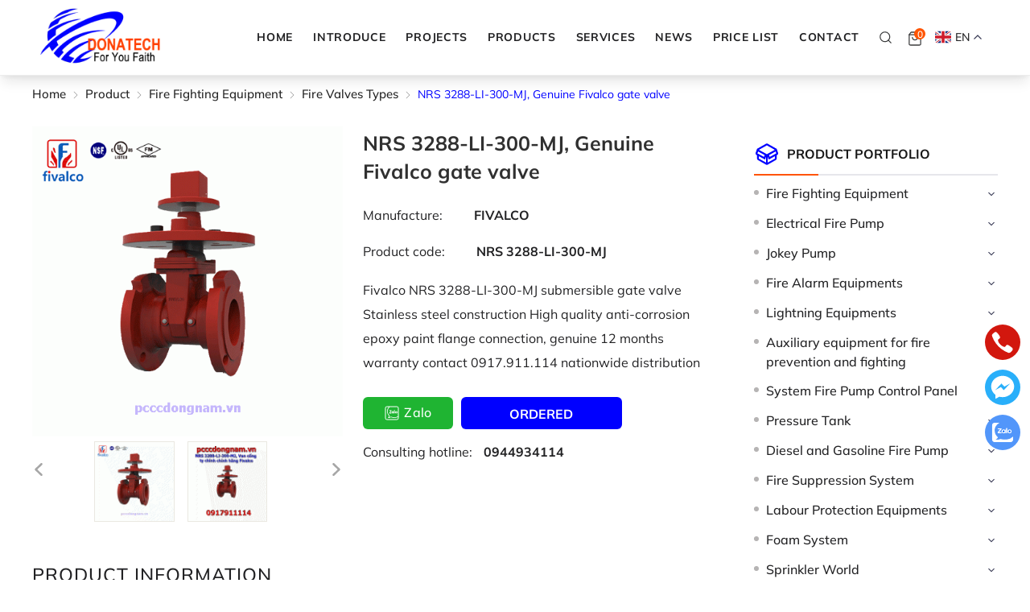

--- FILE ---
content_type: text/html; charset=UTF-8
request_url: https://pcccdongnam.vn/en/nrs-3288li300mj-genuine-fivalco-gate-valve
body_size: 111133
content:
		<!DOCTYPE html>
		<html lang="vi" prefix="og: http://ogp.me/ns#">		
		<head id="Head1" prefix="og: http://ogp.me/ns# fb:http://ogp.me/ns/fb# article:http://ogp.me/ns/article#">
			<meta http-equiv="Content-Type" content="text/html; charset=utf-8" />
			<meta http-equiv="Cache-control" content="public">
			<title>NRS 3288-LI-300-MJ, Genuine Fivalco gate valve</title>
			<meta name="description" content="NRS 3288-LI-300-MJ, Genuine Fivalco gate valve" />
			<meta name="keywords" content="NRS 3288-LI-300-MJ,Genuine Fivalco gate valve,NRS 3288-LI-300-MJ,Genuine Fivalco gate valve" />
			<meta name="dc.language" content="VN" />
			<meta name="dc.source" content="https://pcccdongnam.vn/" />
			<meta name="dc.relation" content="https://pcccdongnam.vn/" />
			<meta name="dc.title" content="NRS 3288-LI-300-MJ, Genuine Fivalco gate valve" />
			<meta name="dc.keywords" content="NRS 3288-LI-300-MJ,Genuine Fivalco gate valve,NRS 3288-LI-300-MJ,Genuine Fivalco gate valve" />
			<meta name="dc.subject" content="NRS 3288-LI-300-MJ, Genuine Fivalco gate valve" />
			<meta name="dc.description" content="NRS 3288-LI-300-MJ, Genuine Fivalco gate valve" />
			<link rel="author" href="https://pcccdongnam.vn/" />    	
							<meta property="og:type" content="product" />
				    	    
			<meta property="og:site_name" content="">        
			<meta property="og:locale" content="vi_VN" />
			<meta property="og:title" content="NRS 3288-LI-300-MJ, Genuine Fivalco gate valve"/>
			<meta property="og:url"  content="http://pcccdongnam.vn/en/nrs-3288li300mj-genuine-fivalco-gate-valve" /> 
			<meta property="og:description"  content="NRS 3288-LI-300-MJ, Genuine Fivalco gate valve" />
			<meta property="fb:app_id" content="1178065749489978" />
			<meta property="fb:admins" content="100148706094278"/>
			<meta property="og:type" content="website" />
			<!-- <link rel="manifest" href='' /> -->
			<meta name="theme-color" content="#fff" />

			
						<!-- <meta http-equiv="Content-Security-Policy" content="upgrade-insecure-requests"> -->

											<link rel="canonical" href="https://pcccdongnam.vn/en/nrs-3288li300mj-genuine-fivalco-gate-valve">
				<meta content="INDEX,FOLLOW" name="robots" />
				<meta name="googlebot" content="index,follow" />
				
			<!--<meta property="fb:admins" content="651422754875589"/>-->
			<meta property="og:image"  content="https://pcccdongnam.vn/images/products/2023/06/20/large/nrs-3288li300mj-van-cong-ty-chinh-chinh-hang-fivalco-0-703.gif" />
				<meta property="og:image:width" content="600 "/>
				<meta property="og:image:height" content="315"/>
				<meta property="og:schema"  content="" />
				<meta property="og:schema:width" content="600 "/>
				<meta property="og:schema:height" content="315"/>
				<link rel="amphtml" href="https://pcccdongnam.vn/en/amp/nrs-3288li300mj-genuine-fivalco-gate-valve">
						<link type='image/x-icon' href='https://pcccdongnam.vn/favicon.ico' rel='icon' />
			<meta name="viewport" content="width=device-width, initial-scale=1"> <!-- , maximum-scale=1 -->
			<meta name="geo.placename" content="H&agrave; Nội" />
			<meta name="geo.region" content="VN-HN" />
			<meta name="geo.position" content="21;105.83" />
			<meta name="ICBM" content="21, 105.83" />
									
			<style amp-custom>html{color:#222224}:after,:before,*{-webkit-box-sizing:border-box;-moz-box-sizing:border-box;box-sizing:border-box}:root{--main-color: #ff5402;--sub-color: #0000ff;--gradient-color:linear-gradient(90deg, var(--main-color) 0%, var(--sub-color) 100%);--star-color: #ff9727;--gray-color: #999999;--extra-color: #31489e;--black-color: #23232b;--blue-color: #ff3f00;--sale-color: #2ea37b;--yellow-color: #fdcd24}@font-face{font-family:"mulish";font-style:normal;font-weight:400;font-display:swap;src:url("/templates/donatech/css/fonts/Mulish-ExtraLight.ttf");src:url("/templates/donatech/css/fonts/Mulish-ExtraLight.ttf") format("truetype")}@font-face{font-family:"mulish";font-style:normal;font-weight:450;font-display:swap;src:url("/templates/donatech/css/fonts/Mulish-Light.ttf");src:url("/templates/donatech/css/fonts/Mulish-Light.ttf") format("truetype")}@font-face{font-family:"mulish";font-style:normal;font-weight:500;font-display:swap;src:url("/templates/donatech/css/fonts/Mulish-Regular.ttf");src:url("/templates/donatech/css/fonts/Mulish-Regular.ttf") format("truetype")}@font-face{font-family:"mulish";font-style:normal;font-weight:600;font-display:swap;src:url("/templates/donatech/css/fonts/Mulish-Medium.ttf");src:url("/templates/donatech/css/fonts/Mulish-Medium.ttf") format("truetype")}@font-face{font-family:"mulish";font-style:normal;font-weight:700;font-display:swap;src:url("/templates/donatech/css/fonts/Mulish-Bold.ttf");src:url("/templates/donatech/css/fonts/Mulish-Bold.ttf") format("truetype")}@font-face{font-family:"mulish";font-style:normal;font-weight:750;font-display:swap;src:url("/templates/donatech/css/fonts/Mulish-ExtraBold.ttf");src:url("/templates/donatech/css/fonts/Mulish-ExtraBold.ttf") format("truetype")}body,div,dl,dt,dd,ul,ol,li,h1,h2,h3,h4,h5,h6,pre,code,form,legend,input,button,textarea,p,blockquote{margin:0;padding:0}body{font:14px/18px mulish,sans-serif;margin:0;padding:0;width:100%;background:#fff;font-weight:500}@media screen and (min-width: 1560px){body{font:0.929vw/1.2vw mulish,sans-serif;line-height:1.5}}input[type=text],input[type=number],input[type=password],textarea,select{-webkit-appearance:none;-moz-appearance:none}blockquote{position:relative;padding:8px 0px 8px 13px;border-left:3px solid var(--main-color);margin-bottom:12px;margin-left:25px}blockquote p,blockquote div,blockquote li,blockquote h2,blockquote h3{margin-bottom:0px !important}.fieldset{margin:0;padding:10px}th,td{margin:0}a{color:#222224;text-decoration:none;-moz-transition:all 0.2s ease-in 0;-webkit-transition:all 0.2s ease-in;-webkit-transition-delay:0;transition:all 0.2s ease-in 0;font-weight:550}a:hover{color:var(--blue-color)}table{border-collapse:collapse;border-spacing:0}::-webkit-input-placeholder{font-family:'mulish'}:-ms-input-placeholder{font-family:'mulish'}::placeholder{font-family:'mulish'}.red,.label_error{color:red}.redborder{border:1px solid red}.bold{font-weight:bold}img{border:0;max-width:100%;height:auto}del,ins{text-decoration:none}li{list-style:none}.content_li li{list-style:initial;margin-left:40px}caption,th{text-align:left}h1,h2,h3,h4,h5,h6{font-size:100%;font-family:inherit;font-weight:550;line-height:1.4;font-family:'mulish'}q:before,q:after{content:''}abbr,acronym{border:0;font-variant:normal}sup{vertical-align:baseline}sub{vertical-align:baseline}legend{color:#000000;font-weight:bold;padding:0 8px}figure{margin:0;text-align:center;max-width:100%}.figcaption{font-style:italic}input,button,textarea,select,optgroup,option{font-family:inherit;font-size:inherit;font-style:inherit;font-weight:inherit;outline:none}input,button,textarea,select{*font-size:100%}table{font:100%;border-collapse:collapse}pre,code,kbd,samp,tt{font-family:monospace;*font-size:108%;line-height:100%}select{margin:0;-webkit-box-sizing:border-box;-moz-box-sizing:border-box;-webkit-appearance:none;-moz-appearance:none;background-image:linear-gradient(45deg, transparent 50%, #333 50%),linear-gradient(135deg, #333 50%, transparent 50%),linear-gradient(to right, #fff, #fff);background-position:calc(100% - 20px) calc(1em + -2px),calc(100% - 15px) calc(1em + -2px),100% 0;background-size:5px 5px, 5px 5px, 2.5em 2.5em;background-repeat:no-repeat}select:focus{background-image:linear-gradient(45deg, #fff 50%, transparent 50%),linear-gradient(135deg, transparent 50%, #fff 50%),linear-gradient(to right, gray, gray);background-position:calc(100% - 15px) 1em,calc(100% - 20px) 1em,100% 0;background-size:5px 5px, 5px 5px, 2.5em 2.5em;background-repeat:no-repeat;border-color:grey;outline:0}.clear,.clearfix{clear:both}.cls::after{content:'';display:block;clear:both}.hidden,.hide,.hiden{display:none}.pagination{text-align:center;margin-top:40px;margin-bottom:20px;width:100%;padding-bottom:10px}@media screen and (max-width: 768px){.pagination{margin-top:20px;margin-bottom:0px}}@media screen and (min-width: 1460px){.pagination{margin-top:2.083vw;margin-bottom:1.042vw;padding-bottom:0.521vw}}.language_active{position:relative;cursor:pointer;box-sizing:border-box;float:right;display:flex;align-items:center;margin-top:-1px}@media all and (max-width: 768px){.language_active{width:auto;margin-right:5px}}.language_active>svg{width:16px;height:16px;fill:white;position:absolute;left:0px;top:1px}.language_active .icon_c{font-weight:550}@media screen and (min-width: 1460px){.language_active .icon_c{font-size:0.833vw}}.language_active .icon_c .text_icon_c{display:flex;align-items:center}.language_active .icon_c .text_icon_c svg{width:20px;height:20px;margin-right:5px;vertical-align:middle}@media screen and (min-width: 1460px){.language_active .icon_c .text_icon_c svg{width:1.042vw;height:1.042vw;margin-right:0.26vw}}.language_active .icon_c .text_icon_c .icon_check_top{transition:all 0.3s ease-in}.language_active .icon_c .text_icon_c .icon_check_top svg{margin-right:0px}.language_active .icon_c .text_icon_c .checked{transform:rotate(180deg)}.language_active .icon_down svg{fill:white;width:10px;height:10px}.language_active .multilanguage{position:absolute;top:calc(100% + 5px);z-index:99;left:30%;width:100px;line-height:24px;transform:translatex(-50%);padding:8px 0px;background-color:#fff;box-sizing:border-box;box-shadow:rgba(149,157,165,0.2) 0px 8px 24px}.language_active .multilanguage .lang-item{color:#000;transition:.3s;padding:0px}@media screen and (min-width: 1460px){.language_active .multilanguage .lang-item{font-size:0.833vw}}.language_active .multilanguage .lang-item .lang_icon_c{display:flex;align-items:center;vertical-align:middle;padding:4px 7px}.language_active .multilanguage .lang-item .lang_icon_c svg{width:20px;height:20px;margin-right:5px;vertical-align:middle}.language_active .multilanguage .lang-item:hover{color:var(--main-color)}.scroll_bar::-webkit-scrollbar-track{border-radius:10px;background-color:#ebebeb}.scroll_bar::-webkit-scrollbar{width:8px;background-color:#ebebeb;border-radius:10px}.scroll_bar::-webkit-scrollbar-thumb{border-radius:10px;background:scroll center center var(--main-color);border:1px solid #ebebeb}.pagination .current{background:none repeat scroll 0 0 var(--main-color);color:#ffffff;border:1px solid var(--main-color);display:inline-block;font-size:14px;margin-left:6px;padding:6px 12px;box-sizing:border-box;border-radius:3px}@media screen and (min-width: 1460px){.pagination .current{border:0.052vw solid var(--main-color);font-size:0.93vw;margin-left:0.313vw;padding:0.28vw 0.625vw;border-radius:0.156vw}}.block_testimonials .title_icon{width:40px;height:40px;float:left;position:relative}.block_videos .title_icon{width:40px;height:40px;float:left;position:relative}.owl-lazy{opacity:0}.pagination a,.pagination b{background:none repeat scroll 0 0 #fff;color:#4c4c4c;display:inline-block;font-size:13px;margin-left:6px;padding:6px 12px;border-radius:3px;text-decoration:none;box-sizing:border-box;border:1px solid #eee;margin-bottom:10px}.pagination a:hover,.pagination b:hover{background:none repeat scroll 0 0 #2080ca;color:#ffffff;-webkit-transition:0.15s ease-in-out all;transition:0.15s ease-in-out all}.next-page{padding:6px 13px 6px !important}.pre-page{padding:6px 13px 6px !important}@media screen and (min-width: 1460px){.pagination a,.pagination b{font-size:0.937vw;margin-left:0.313vw;padding:0.313vw 0.625vw;border-radius:0.156vw;border:0.052vw solid #eee;margin-bottom:0.521vw}.next-page{padding:0.313vw 0.777vw 0.313vw !important}.pre-page{padding:0.313vw 0.777vw 0.313vw !important}}.next-page:hover{-webkit-transition:0.15s ease-in-out all;transition:0.15s ease-in-out all}.pre-page:hover{-webkit-transition:0.15s ease-in-out all;transition:0.15s ease-in-out all}.left{float:left}.right{float:right}.right-col .block{background:#fff;margin-top:20px;box-sizing:border-box}.page_title{position:relative;margin-bottom:10px;margin-top:20px;line-height:1.5}@media screen and (min-width: 1460px){.page_title{margin-top:1.042vw}}@media all and (max-width: 900px){.page_title{margin-top:0px}}.page_title span{font-weight:normal;padding:0px 20px 14px 0px;display:inline-block;position:relative;margin-left:0px;z-index:1;min-width:78px;text-align:center;webkit-transition:all .5s ease;-moz-transition:all .5s ease;-o-transition:all .5s ease;-ms-transition:all .5s ease;transition:all .5s ease;font-size:28px;text-decoration:none;text-align:left;font-weight:700}@media screen and (min-width: 1460px){.page_title span{padding:0vw 1.042vw 0.729vw 0vw;margin-left:0vw;min-width:4.063vw;font-size:1.458vw}}@media screen and (max-width: 768px){.page_title span{font-size:20px}}.fr{float:right}.fl{float:left}.benmarch{display:none}.hide{display:none}.hidetime{display:none}.submit_bt,.reset_bt{padding:5px 14px;border-radius:4px;font-size:15px;cursor:pointer}.submit_bt{border:1px solid #2080ca;background:#2080ca;color:#fff}.submit_bt:hover{border:1px solid #c90008;background:#c90008}.reset_bt{border:1px solid #b3b1b1;background:#f9f9f9;color:#000}.reset_bt:hover{border:1px solid #b3b1b1;background:#cecdcd}.redborder{border-color:#ed1c24 !important}.scroll-bar::-webkit-scrollbar-track{border-radius:15px;background-color:#ebebeb}.scroll-bar::-webkit-scrollbar{width:5px;background-color:#ebebeb;border-radius:15px}.scroll-bar::-webkit-scrollbar-thumb{border-radius:15px;background:#2080ca;border:1px solid #ebebeb}.right-col{width:303px;float:right;position:relative}@media screen and (min-width: 1460px){.right-col{width:15.781vw}}@media screen and (max-width: 768px){.right-col{width:100%}}.main-area-2col-right{width:-webkit-calc(100% - 303px);width:-moz-calc(100% - 303px);width:calc(100% - 303px);float:left;padding-right:40px;box-sizing:border-box}@media screen and (min-width: 1460px){.main-area-2col-right{width:-webkit-calc(100% - 15.781vw);width:-moz-calc(100% - 15.781vw);width:calc(100% - 15.781vw);float:left;padding-right:2.083vw;box-sizing:border-box}}@media screen and (max-width: 768px){.main-area-2col-right{float:none;width:100%;padding-right:0px}}.container_1280{width:1180px;max-width:100%;margin:0 auto}@media only screen and (min-width: 1460px){.container_1280{width:66.667vw}}@media only screen and (max-width: 1260px){.container_1280{padding-left:10px;padding-right:10px;box-sizing:border-box}}.container_1400{width:1180px;max-width:100%;margin:0 auto}@media only screen and (min-width: 1460px){.container_1400{width:72.917vw}}@media only screen and (max-width: 1260px){.container_1400{padding-left:10px;padding-right:10px;box-sizing:border-box}}.container_header{width:1180px;max-width:100%;margin:0 auto}@media only screen and (min-width: 1460px){.container_header{width:79.875vw}}@media only screen and (max-width: 1260px){.container_header{padding-left:10px;padding-right:10px;box-sizing:border-box}}.container{width:1200px;max-width:100%;margin:0 auto}@media only screen and (min-width: 1460px){.container{width:78.125vw}}@media only screen and (max-width: 1260px){.container{padding-left:10px;padding-right:10px;box-sizing:border-box}}.container1800{width:1800px;max-width:100%;margin:0 auto}@media only screen and (max-width: 1260px){.container1800{padding-left:10px;padding-right:10px;box-sizing:border-box}}.lazy{opacity:0}.after-lazy{display:inline-block !important}.header_wrapper_wrap{min-height:52px;width:100%;z-index:9;position:relative;top:0%}@media screen and (max-width: 768px){.header_wrapper_wrap{position:relative}}.header_wrapper{width:100%;z-index:400;transition:all 0.5s cubic-bezier(0.55, 0, 0.1, 1);border-bottom:1px solid rgba(221,221,221,0.56)}@media all and (max-width: 1024px){.header_wrapper{padding-bottom:0px;padding-top:0px}}@media screen and (max-width: 951px){.header_wrapper{border-bottom:1px solid #dddddd8f;padding-top:0px;background:#ffff}}.header-l{float:left;width:340px}@media all and (max-width: 1024px){.header-l{width:200px}}@media all and (max-width: 360px){.header-l{width:154px}}.top_menu{float:left}.search_home{position:relative;float:left;margin-top:0px}@media screen and (min-width: 1460px){.search_home{margin-top:-2px}}@media screen and (max-width: 1024px){.search_home{margin-top:2px}}.user{float:right;margin-top:5px;margin-left:10px;margin-right:30px}.user svg{color:#000;width:22px !important;height:30px !important}.user .right_1_login{width:100%;float:none;text-align:right}.user .right_1_login a{display:block}.shopcart{float:left;margin-left:1.563vw}@media screen and (max-width: 1024px){.shopcart{margin-left:15px}}.logo_img{max-width:232px;width:auto !important}@media all and (max-width: 990px){.logo_img{max-width:118px}}@media all and (max-width: 600px){.logo_img{height:26px}}.logo_img_small{display:none;height:40px;width:auto !important}@media all and (max-width: 600px){.logo_img_small{height:26px}}.regions_search{float:right;width:calc(100% - 380px);padding:15px 0px 0px;box-sizing:border-box}@media all and (max-width: 1024px){.regions_search{width:calc(100% - 332px);padding:11px 55px 0px}}@media all and (max-width: 760px){.regions_search{padding:0px 37px 0px;width:calc(100% - 290px)}}@media all and (max-width: 700px){.regions_search{padding:0px}}@media screen and (max-width: 550px){.regions_search #search{right:-50px;position:absolute;width:300px;top:45px;z-index:6;display:none}}.regions_search .click_search_mobile{display:none}@media all and (max-width: 550px){.regions_search .click_search_mobile{display:block;position:absolute;right:6px;top:13px}.regions_search .click_search_mobile svg{width:20px;height:20px;fill:#7f7f7f}}.regions_search .block_regions{width:100px;float:left}@media all and (max-width: 800px){.regions_search .block_regions{display:none}}.regions_search select{border:none;height:40px;box-sizing:border-box;background:#eee;border-radius:4px 0 0 4px;font-size:13px;display:inline-block;font:inherit;padding:10px;width:100px;margin:0;-webkit-box-sizing:border-box;-moz-box-sizing:border-box;-webkit-appearance:none;-moz-appearance:none;background-image:linear-gradient(45deg, transparent 50%, #333 50%),linear-gradient(135deg, #333 50%, transparent 50%),linear-gradient(to right, #eee, #eee);background-position:calc(100% - 19px) calc(1em + 2px),calc(100% - 15px) calc(1em + 2px),100% 0;background-size:5px 5px, 5px 5px, 2.5em 2.5em;background-repeat:no-repeat}.regions_search_mb{float:right;width:200px;margin-top:6px}.regions_search_mb select{border:none;height:40px;box-sizing:border-box;background:#eee;border-radius:4px;padding:0 5px;float:right;margin-right:5px}.header .logo{display:inline-block;float:left}@media screen and (max-width: 760px){.header .logo{width:154px;margin-top:3px}}@media screen and (max-width: 600px){.header .logo{width:100px}}@media screen and (max-width: 480px){.header .logo{width:80px}}.address_header,.header .hotline{margin-top:31px}.address_header_head,.header .hotline{position:relative;padding-left:41px}.header .hotline>li:first-child{font-weight:bold;text-transform:uppercase;font-size:15px;color:#5d5a5c}.address_header label{font-weight:bold;text-transform:uppercase;font-size:14px;color:#5d5a5c;margin-top:10px}.address_header:hover label{color:#000}.address_header_head::before,.header .hotline::before{position:absolute;content:' ';width:33px;height:31px;top:4px;left:0px}.support_phone li{margin-bottom:10px;border-bottom:1px solid #f9f9f9;padding-bottom:10px;position:relative;padding-left:39px}.support_phone li::before{position:absolute;background:url('data:image/svg+xml;utf8,<svg xmlns="http://www.w3.org/2000/svg" xmlns:xlink="http://www.w3.org/1999/xlink" height="24" width="24" fill="dodgerblue" version="1.1" x="0px" y="0px" viewbox="0 0 100 100" enable-background="new 0 0 100 100" xml:space="preserve"><path d="m78.014,20.385c8.463,8.75,12.51,18.127,12.84,29.081c0.076,2.519-1.453,4.183-3.876,4.312  c-2.557,0.136-4.293-1.441-4.356-4.012c-0.134-5.394-1.357-10.521-4.033-15.211c72.491,23.871,63.191,18.302,50.95,17.603  c-1.358-0.077-2.631-0.218-3.586-1.305c-1.223-1.391-1.33-2.991-0.672-4.62c0.664-1.642,2.01-2.382,3.759-2.352  c7.969,0.135,15.321,2.353,21.955,6.761c74.697,17.61,76.787,19.437,78.014,20.385z m50.11,24.674  c-0.732-0.01-1.53,0.134-2.189,0.44c-1.704,0.79-2.505,2.791-2.048,4.786c0.402,1.758,1.954,2.972,3.906,2.996  c4.562,0.056,8.597,1.499,11.951,4.624c3.688,3.434,5.41,7.741,5.588,12.751c0.032,0.891,0.367,1.904,0.891,2.618  c1.094,1.49,3.037,1.864,4.821,1.184c1.577-0.601,2.506-2.014,2.492-3.886c-0.051-6.981-2.592-12.943-7.5-18.08  c63.098,27.364,57.118,24.773,50.11,24.674z m73.486,87.206c1.689-1.888,3.575-3.599,5.361-5.401  c2.643-2.667,2.664-5.902,0.036-8.55c-3.134-3.157-6.28-6.302-9.44-9.433c-2.586-2.562-5.819-2.556-8.393-0.005  c-1.966,1.948-3.936,3.893-5.86,5.882c-0.133,0.137-0.261,0.247-0.389,0.328l-1.346,1.346c-0.375,0.239-0.748,0.236-1.236-0.029  c0.73-0.689-2.619-1.246-3.839-2.012c-5.695-3.575-10.471-8.183-14.694-13.374c-2.101-2.582-3.968-5.329-5.259-8.431  c-0.215-0.517-0.221-0.888,0.067-1.281l1.346-1.346c0.064-0.087,0.137-0.175,0.231-0.265c0.59-0.569,1.175-1.143,1.757-1.72  c1.361-1.348,2.706-2.711,4.057-4.069c2.69-2.703,2.684-5.88-0.015-8.604c-1.531-1.544-3.074-3.077-4.612-4.614  c-1.585-1.584-3.157-3.181-4.756-4.75c-2.59-2.543-5.824-2.548-8.408-0.007c-1.973,1.941-3.882,3.948-5.886,5.856  c-1.866,1.777-2.817,3.931-3.007,6.463c-0.307,4.104,0.699,7.983,2.106,11.77c2.909,7.832,7.333,14.766,12.686,21.137  c7.239,8.617,15.894,15.436,26.017,20.355c4.554,2.213,9.283,3.915,14.409,4.196c67.944,90.844,71.028,89.954,73.486,87.206z"/></svg>');background-repeat:no-repeat;content:' ';width:33px;height:33px;top:1px;left:0px;border:1px solid #ddd;border-radius:50%;box-sizing:border-box;background-position:center}.support_phone li:last-child{margin-bottom:0px;border-bottom:none;padding-bottom:10px}.address_header_head::before{background-position:-133px 1px}.header .hotline::before{background-position:-35px 1px}.header .more_info{color:#999999;font-size:12px;margin-top:0px;position:relative;padding-right:23px}.header .more_info::before{position:absolute;content:' ';width:10px;height:10px;top:3px;right:0px;background-position:-45px -70px;background-repeat:no-repeat;z-index:100;background-color:#fff}.header .hotline{margin-right:30px}.sb-toggle-left{width:24px;float:right;margin-top:10px;display:none}@media all and (max-width: 1024px){.sb-toggle-left{display:block;margin-top:0px}}.navicon-line{width:20px;height:3px;border-radius:0px;margin-bottom:5px;background-color:#3b3b3b}@media all and (max-width: 330px){.navicon-line{width:20px;margin-bottom:3px}}.modal-menu-full-screen{width:100%;height:100%;position:fixed;top:0;bottom:0;left:0;display:none;background:#000000cc;z-index:5}.modal-menu-full-screen_white{width:100%;height:100%;position:fixed;top:0;bottom:0;left:0;display:none;background:#ffffffc9;z-index:2}.text-compare{margin-top:4px;text-align:right}.text-compare a{color:#999999;display:block;font-size:12px}.div_megamenu1{background:var(--extra-color);width:100%;z-index:99}.div_megamenu1 .top_menu{width:calc(100% - 282px);float:right}@media screen and (max-width: 1024px){.div_megamenu1 .top_menu{display:none}}.div_megamenu1 .div_megamenu_left{width:282px;float:left;box-sizing:border-box;background:var(--sub-color)}@media screen and (max-width: 1024px){.div_megamenu1 .div_megamenu_left{width:100%;float:none;text-align:center;border:none;box-shadow:0px 0px #ccc;display:none}}.div_megamenu1 .div_megamenu_left:hover .product_menu_fix_top{display:block}.div_megamenu1 .div_megamenu_left .product_menu_fix_top{display:none}@media only screen and (max-width: 1140px){.slideshow_countdown{width:100%;float:none}}@media only screen and (max-width: 780px){.slideshow_countdown{padding-top:0px}}.login_icon{float:right;width:95px}@media screen and (max-width: 760px){.login_icon{width:25px;float:left}}.login_icon a{color:#fff;display:block}@media screen and (max-width: 760px){.login_icon .my-account,.login_icon .log-out{display:none}}.login_icon .my-account{margin-top:-10px}.login_icon .login_icon_inner{position:relative;padding-left:33px;box-sizing:border-box;display:inline-block;color:#fff}@media screen and (max-width: 760px){.login_icon .login_icon_inner span{display:none}}.login_icon .login_icon_inner svg{width:23px;height:23px;fill:#ffffff;left:0px;top:-4px;position:absolute}@media screen and (max-width: 760px){.login_icon .login_icon_inner svg{top:-17px}}@media screen and (max-width: 600px){.login_icon .login_icon_inner svg{top:-20px}}.support_top{float:right;position:relative;color:#222;padding-left:44px;width:146px;box-sizing:border-box}.support_top svg{width:33px;height:33px;position:absolute;fill:var(--extra-color);left:0px;top:0px}.support_top a{color:red !important;font-size:16px}.support_top div{font-size:12px}@media all and (max-width: 1090px){.support_top{display:none}}.slideshow_countdown .slideshow{width:100%;position:relative;margin-right:14px}.slideshow_countdown>.countdown{width:280px}.slideshow_countdown>.countdown .item{margin-bottom:20px}.slideshow_countdown>.countdown .item:nth-child(2){margin-bottom:0px}.slideshow_countdown>.countdown .item a{display:grid}@media all and (max-width: 1140px){.slideshow_countdown>.countdown{width:32%}}@media all and (max-width: 1024px){.slideshow_countdown>.countdown{width:calc(32% - 6px)}}.slideshow_countdown>.countdown .block{margin-top:15px}.slideshow_countdown>.countdown .block:first-child{margin-top:0px}.home_pos{margin-top:30px}@media all and (max-width: 600px){.home_pos{display:none}}.home_pos .banners{display:flex;flex-wrap:wrap;margin:0px -10px}.home_pos .banners .item{width:calc(100% / 3 - 20px);margin:0px 10px}.block_banner_3_colunm{margin-left:-15px;margin-right:-15px}.block_banner_3_colunm .banner_item{display:block;float:left;width:33.333%;box-sizing:border-box;padding:0 15px;overflow:hidden}.block_banner_3_colunm .banner_item img{transition:all 0.3s ease 0s;-webkit-transition:all 0.3s ease 0s}@media only screen and (min-width: 768px){.pos_mixed{margin-top:15px}}.main_wrapper .left-col .block,.main_wrapper .right-col .block{margin-bottom:20px}.main_wrapper .right-col .newslist_0{border:1px solid var(--extra-color);margin-top:0px}.right-col .block_title,.left-col .block_title{color:#2080ca;cursor:pointer;font-size:15px;text-transform:uppercase;font-weight:500;text-align:center;padding-bottom:10px;padding-top:10px;background:var(--extra-color);font-weight:bold;color:#fff}.main_wrapper_home{padding:0px}.main_wrapper{margin-bottom:30px}@media screen and (min-width: 1460px){.main_wrapper{padding-bottom:3vw;margin-bottom:0px}}.title-block-lr{text-transform:uppercase;font-size:18px;margin-bottom:22px;font-weight:600;line-height:26px}.block_title{text-align:center;font-size:23px;padding-top:18px;line-height:31.38px;text-transform:uppercase}@media screen and (min-width: 1460px){.block_title{font-size:1.402vw;padding-top:1.008vw;line-height:1.634vw}}@media screen and (max-width: 1366px){.block_title{font-size:23px}}@media screen and (max-width: 768px){.block_title{font-size:20px;padding-top:30px}}@media screen and (max-width: 600px){.block_title{font-size:18px;padding-top:20px}}.testimonial{background-color:#f6f6f6}.pos9 .block_title{text-align:center;font-size:23px;padding-top:57px;text-transform:uppercase}@media screen and (min-width: 1460px){.pos9 .block_title{font-size:1.402vw;padding-top:2.969vw}}@media screen and (max-width: 1366px){.pos9 .block_title{font-size:23px}}@media screen and (max-width: 768px){.pos9 .block_title{font-size:20px;padding-top:30px}}@media screen and (max-width: 600px){.pos9 .block_title{font-size:18px;padding-top:20px}}.pos8{background-color:#eff0f4;overflow:hidden;padding-top:35px}@media screen and (min-width: 1460px){.pos8{padding-top:1.803vw}}@media screen and (max-width: 768px){.pos8{padding-top:15px}}.pos6{width:100%;background-position-y:center;background-position-x:center;background-repeat:no-repeat;background-size:cover;position:relative;overflow:hidden}.pos6:after{content:'';height:100%;width:100%;background-color:#FF3F00;opacity:80%;position:absolute;top:0%;left:0%}.pos6 .container{z-index:1;display:block;position:relative}.pos6 .block_title{color:#fff;text-align:center;padding-top:75px;text-transform:uppercase}@media screen and (min-width: 1460px){.pos6 .block_title{font-size:1.402vw;padding-top:3.906vw}}@media screen and (max-width: 768px){.pos6 .block_title{padding-top:55px}}.pos10{width:100%;background-position-y:center;background-position-x:center;background-repeat:no-repeat;background-size:cover;position:relative}.pos10:after{content:'';height:100%;width:100%;background-color:#FF3F00;opacity:80%;position:absolute;top:0%;left:0%}.pos10 .container{z-index:1;display:block;position:relative}.pos10 .block_title{color:#fff;text-align:center;font-size:23px;line-height:31px;margin-top:60px;text-transform:uppercase}@media screen and (min-width: 1460px){.pos10 .block_title{font-size:1.402vw;margin-top:3.125vw;line-height:1.615vw}}@media all and (max-width: 768px){.pos10{margin-top:40px}}.pos1 .block_title{text-align:center;font-size:23px;line-height:31px;padding-top:67px;text-transform:uppercase}@media screen and (min-width: 1460px){.pos1 .block_title{padding-top:3.490vw;font-size:1.402vw;line-height:1.615vw}}@media screen and (max-width: 1366px){.pos1 .block_title{font-size:23px}}@media screen and (max-width: 1024px){.pos1 .block_title{padding-top:40px}}@media screen and (max-width: 768px){.pos1 .block_title{font-size:20px;padding-top:30px}}@media screen and (max-width: 600px){.pos1 .block_title{font-size:18px;padding-top:20px}}@media all and (max-width: 420px){.pos1{margin-top:20px}}.pos2_pos3_pos4{margin-top:47px;width:100%;display:flex;align-items:flex-start;justify-content:space-between}@media screen and (min-width: 1460px){.pos2_pos3_pos4{margin-top:2.448vw}}@media screen and (max-width: 850px){.pos2_pos3_pos4{flex-direction:column}}@media screen and (max-width: 768px){.pos2_pos3_pos4{margin-top:30px}}@media screen and (max-width: 480px){.pos2_pos3_pos4{margin-top:20px}}.pos2_pos3_pos4 .pos2{width:calc(100% - 303px)}@media screen and (min-width: 1460px){.pos2_pos3_pos4 .pos2{width:calc(100% - 17.781vw)}}@media screen and (max-width: 850px){.pos2_pos3_pos4 .pos2{display:block;width:100%;padding-right:0px}}.pos2_pos3_pos4 .pos2 .block_title a{font-size:23px;line-height:31px;text-align:left;font-weight:700;padding-top:0px;padding-bottom:8px;box-sizing:border-box;position:relative}@media screen and (min-width: 1460px){.pos2_pos3_pos4 .pos2 .block_title a{line-height:1.615vw;font-size:1.402vw;padding-bottom:0.417vw}}@media screen and (max-width: 1024px){.pos2_pos3_pos4 .pos2 .block_title a{font-size:21px}}.pos2_pos3_pos4 .pos2 .block_title .a_right{font-size:15px;font-weight:550;text-transform:none}@media screen and (min-width: 1460px){.pos2_pos3_pos4 .pos2 .block_title .a_right{font-size:0.933vw}}@media screen and (max-width: 768px){.pos2_pos3_pos4 .pos2 .block_title .a_right{font-size:14px}}@media screen and (max-width: 480px){.pos2_pos3_pos4 .pos2 .block_title .a_right{display:none}}.pos2_pos3_pos4 .pos2 .block_title{font-size:23px;line-height:31px;text-align:left;font-weight:700;border-bottom:2px solid #e6e6eb;padding-top:0px;padding-bottom:8px;box-sizing:border-box;position:relative;display:flex;justify-content:space-between}@media screen and (min-width: 1460px){.pos2_pos3_pos4 .pos2 .block_title{line-height:1.615vw;font-size:1.402vw;border-bottom:0.104vw solid #e6e6eb;padding-bottom:0.417vw}}@media screen and (max-width: 1024px){.pos2_pos3_pos4 .pos2 .block_title{font-size:21px}}.pos2_pos3_pos4 .pos2 .block_title h2{line-height:1.4}.pos2_pos3_pos4 .pos2 .block_title:after{content:'';width:120px;height:2px;background-color:var(--main-color);position:absolute;left:0%;bottom:0%}@media screen and (min-width: 1460px){.pos2_pos3_pos4 .pos2 .block_title:after{width:8.167vw;height:0.104vw}}.pos2_pos3_pos4 .pos3_pos4{width:260px;height:auto;margin-top:5px}@media screen and (min-width: 1460px){.pos2_pos3_pos4 .pos3_pos4{margin-top:0.260vw;width:15.542vw}}@media screen and (max-width: 850px){.pos2_pos3_pos4 .pos3_pos4{width:100%;display:flex;justify-content:space-between}}@media screen and (max-width: 615px){.pos2_pos3_pos4 .pos3_pos4{width:100%;display:block}}.pos7{overflow:hidden;width:100%;margin-top:40px}@media screen and (min-width: 1460px){.pos7{margin-top:2.504vw}}@media screen and (max-width: 768px){.pos7{margin-top:20px}}.btn-register-bl{text-align:center;margin-top:54px}.btn-register-bl a{background:var(--main-color);border:none;color:#fff;padding:11px 10px 10px;width:224px;box-sizing:border-box;border-radius:40px;cursor:pointer;transition:0.2s;border:1px solid transparent;font-size:16px;display:inline-block;text-align:center;text-transform:uppercase}.btn-register-bl a:hover{background:#fff;color:#222;border:1px solid #fce0b7c7;box-shadow:rgba(0,0,0,0.1) 0px 10px 15px -3px,rgba(0,0,0,0.05) 0px 4px 6px -2px}@media all and (max-width: 500px){.btn-register-bl{margin-top:30px}.btn-register-bl a{width:170px;padding:7px 10px 6px;font-size:14px}}footer{background:white;width:100%;opacity:1 !important}footer .in-footer{background-color:#f6f6f6;padding:55px 0px 10px}@media screen and (min-width: 1460px){footer .in-footer{padding:2.865vw 0px 0.521vw}}@media screen and (max-width: 1024px){footer .in-footer{padding:25px 0px 0px}}@media only screen and (max-width: 768px){footer .footer_info{padding:5.4px;border:1px solid #e3e3e3}}footer .footer_info .title-block-lr{display:none;padding:9.6px;text-transform:none;font-size:16px;margin-bottom:0;line-height:1.1;position:relative}footer .footer_info .title-block-lr .icon-plus svg{position:absolute;width:19.5px;right:5px;top:-5px}footer .footer_info .title-block-lr .icon-plus svg path{stroke:#999999;fill:#999999}@media only screen and (max-width: 768px){footer .footer_info .title-block-lr{display:block}}footer .footer_info{line-height:24px;font-size:14px;padding:0 60px}@media only screen and (max-width: 768px){footer .footer_info{padding:0}footer .footer_info .info_ft{display:none}footer .footer_info .top-10{margin-top:12px}}footer .footer_info .svg-inf{width:58px;height:58px;border-radius:50%;border:1px solid rgba(153,153,153,0.3);position:relative;transition:all .4s ease 0s}@media only screen and (max-width: 768px){footer .footer_info .svg-inf{width:40px;height:40px;margin-left:15px}footer .footer_info .svg-inf svg{width:18px;height:18px}}footer .footer_info .svg-inf svg{width:22px;height:26px;position:absolute;fill:#999;left:50%;top:50%;transform:translate(-50%, -50%)}footer .footer_info .inf{width:67%;margin-left:20px}@media only screen and (max-width: 768px){footer .footer_info .inf{margin-left:10px}}footer .footer_info .inf p{font-size:16px;letter-spacing:.4px;line-height:20px;margin-bottom:2px;color:#232323;font-weight:650}footer .footer_info li{display:flex;align-items:center;margin-bottom:20px}footer .footer_info li:hover .svg-inf{border:1px solid var(--main-color)}footer .top-ft{padding-bottom:38px;display:flex;flex-wrap:wrap}@media screen and (max-width: 1024px){footer .top-ft{padding-bottom:10px;margin:auto;flex-wrap:wrap}}@media screen and (max-width: 550px){footer .top-ft{width:100%}}footer .top-ft .top-ft-l{width:25%;padding-right:30px}@media screen and (max-width: 1024px){footer .top-ft .top-ft-l{width:35%}}@media screen and (max-width: 768px){footer .top-ft .top-ft-l{width:45%}}@media screen and (max-width: 500px){footer .top-ft .top-ft-l{width:100%;margin-bottom:0px}}footer .top-ft .top-ft-l .logo_footer{width:150px;height:auto}@media screen and (min-width: 1460px){footer .top-ft .top-ft-l .logo_footer{width:7.813vw}}@media screen and (max-width: 768px){footer .top-ft .top-ft-l .logo_footer{width:120px}}@media screen and (max-width: 480px){footer .top-ft .top-ft-l .logo_footer{width:100px}}footer .top-ft .top-ft-l .name_company{font-weight:700;font-size:16px;line-height:25px;margin-top:8px;margin-bottom:10px}@media screen and (min-width: 1460px){footer .top-ft .top-ft-l .name_company{font-size:0.833vw;line-height:1.302vw;margin-top:0.560vw;margin-bottom:0.521vw}}@media screen and (max-width: 1366px){footer .top-ft .top-ft-l .name_company{font-size:14px}}footer .top-ft .top-ft-l .item_company{font-size:16px;line-height:35px;display:flex;align-items:center;position:relative}@media screen and (max-width: 1366px){footer .top-ft .top-ft-l .item_company{font-size:14px}}@media screen and (max-width: 1140px){footer .top-ft .top-ft-l .item_company{font-size:12px}}footer .top-ft .top-ft-l .item_company .i_company{margin-left:3px}footer .top-ft .top-ft-l .item_company .i_company a{font-weight:700;color:var(--blue-color)}footer .top-ft .top-ft-l .item_company .i_company a:hover{color:var(--sub-color)}@media screen and (min-width: 1460px){footer .top-ft .top-ft-l .item_company .i_company{margin-left:0.156vw}}footer .top-ft .top-ft-l .item_company:before{content:'';width:6px;height:6px;background-color:#798492;border-radius:50%;display:block;margin-right:10px}@media screen and (min-width: 1460px){footer .top-ft .top-ft-l .item_company:before{width:0.313vw;height:0.313vw;margin-right:0.441vw}}@media screen and (max-width: 1024px){footer .top-ft .top-ft-l .item_company:before{margin-right:10px}}@media screen and (max-width: 480px){footer .top-ft .top-ft-l .item_company:before{margin-right:5px}}@media screen and (min-width: 1460px){footer .top-ft .top-ft-l .item_company{font-size:0.833vw;line-height:1.823vw}}footer .top-ft .top-ft-l .tax_company .tax a{color:#000}footer .top-ft .top-ft-l .tax_company .tax a:hover{color:#000}footer .top-ft .top-ft-r{width:20%}@media screen and (max-width: 1024px){footer .top-ft .top-ft-r{width:100%}}footer .top-ft .top-ft-r .regiter span,footer .top-ft .top-ft-r .share-ft span{font-size:16px;line-height:30px;font-weight:bold;text-transform:uppercase;display:block}@media screen and (min-width: 1460px){footer .top-ft .top-ft-r .regiter span,footer .top-ft .top-ft-r .share-ft span{font-size:0.933vw;line-height:1.563vw}}@media screen and (max-width: 1024px){footer .top-ft .top-ft-r .regiter span,footer .top-ft .top-ft-r .share-ft span{font-size:14px}}footer .top-ft .top-ft-r .share-ft{margin-top:15px}@media screen and (min-width: 1460px){footer .top-ft .top-ft-r .share-ft{margin-top:0.781vw}}footer .top-ft .top-ft-r .share-ft .dmca{margin-top:50px;display:block}@media screen and (min-width: 1460px){footer .top-ft .top-ft-r .share-ft .dmca{margin-top:2.604vw}}@media screen and (max-width: 1024px){footer .top-ft .top-ft-r{margin-bottom:18px;text-align:center;padding:0;border-right:none;width:100%}footer .top-ft .top-ft-r .footer_info{margin-top:10px;font-size:14px}}footer .top-ft .top-ft-c{width:23%;padding-left:30px}@media screen and (max-width: 1024px){footer .top-ft .top-ft-c{width:25%}}@media screen and (max-width: 768px){footer .top-ft .top-ft-c{width:100%;padding-left:0px;margin-top:30px}}footer .top-ft .top-ft-c .child_0{margin-bottom:12px !important;margin-top:15px !important;font-weight:650;color:#232323;text-align:left;font-size:16px !important;line-height:30px !important}@media screen and (min-width: 1460px){footer .top-ft .top-ft-c .child_0{font-size:0.933vw !important;line-height:1.563vw !important;margin-bottom:0.665vw !important;margin-top:0.781vw !important;font-weight:650}}@media only screen and (max-width: 768px){footer .top-ft .top-ft-c .child_0{font-weight:650;font-size:16px !important;margin-bottom:0 !important;margin-top:0px !important;line-height:25px !important}}@media only screen and (max-width: 768px){footer .top-ft .top-ft-c #menu-sub1{display:none}}footer .top-ft .top-ft-c #menu-sub1 li{margin-bottom:14px !important;margin-right:8px;padding-right:8px;position:relative;text-align:left}footer .top-ft .top-ft-c #menu-sub1 li:before{content:"";height:12px;width:1px;background:#efefef;position:absolute;right:-1px;top:5px}footer .top-ft .top-ft-c #menu-sub1 li:last-child:before{background:white}footer .top-ft .top-ft-c #menu-sub1 a{transition:all .4s ease 0s;font-size:14px !important;font-weight:550;margin-bottom:0px !important}footer .top-ft .top-ft-c #menu-sub1 a:hover{color:#e9a0b4}footer .top-ft .top-ft-c2{width:calc(32% - 40px);margin-right:40px}@media screen and (max-width: 1024px){footer .top-ft .top-ft-c2{width:calc(40% - 40px)}}@media screen and (max-width: 768px){footer .top-ft .top-ft-c2{width:calc(55% - 40px)}}@media screen and (max-width: 500px){footer .top-ft .top-ft-c2{width:100%;margin-right:0px}}footer .top-ft .top-ft-c2 .title_header_ft{font-weight:700;font-size:16px;line-height:30px;text-transform:uppercase;margin-bottom:12px;margin-top:15px}@media screen and (min-width: 1460px){footer .top-ft .top-ft-c2 .title_header_ft{font-size:0.933vw;line-height:1.563vw;margin-bottom:0.665vw;margin-top:0.781vw}}@media screen and (max-width: 1024px){footer .top-ft .top-ft-c2 .title_header_ft{font-size:14px}}@media screen and (max-width: 768px){footer .top-ft .top-ft-c2 .ul_ft{text-align:left}}footer .top-ft .top-ft-c2 .ul_ft .li_ft{font-size:15px;line-height:30px;margin-bottom:5px}@media screen and (min-width: 1460px){footer .top-ft .top-ft-c2 .ul_ft .li_ft{font-size:0.833vw;line-height:1.563vw;margin-bottom:0.260vw}}@media screen and (max-width: 1024px){footer .top-ft .top-ft-c2 .ul_ft .li_ft{font-size:14px}}@media screen and (max-width: 480px){footer .top-ft .top-ft-c2 .ul_ft .li_ft{font-size:13px}}footer .top-ft .top-ft-c2 .ul_ft .li_ft .a_ft{color:var(--sub-color)}footer .top-ft .top-ft-c2 .ul_ft .li_ft span{font-weight:700;font-size:16px;position:relative;margin-left:17px}@media screen and (min-width: 1460px){footer .top-ft .top-ft-c2 .ul_ft .li_ft span{font-size:0.833vw;margin-left:0.9vw}}@media screen and (max-width: 1024px){footer .top-ft .top-ft-c2 .ul_ft .li_ft span{font-size:15px}}@media screen and (max-width: 768px){footer .top-ft .top-ft-c2 .ul_ft .li_ft span{font-size:14px;margin-left:12px}}footer .top-ft .top-ft-c2 .ul_ft .li_ft span .line{width:6px;height:6px;background-color:#798492;border-radius:50%;display:block;position:absolute;bottom:35%}@media screen and (min-width: 1460px){footer .top-ft .top-ft-c2 .ul_ft .li_ft span .line{width:0.313vw;height:0.313vw}}footer .top-ft .top-ft-c2 .ul_ft .none_span{margin-top:7px;font-size:16px;position:relative;box-sizing:border-box}@media screen and (min-width: 1460px){footer .top-ft .top-ft-c2 .ul_ft .none_span{margin-top:0.365vw;font-size:0.833vw}}@media screen and (max-width: 1024px){footer .top-ft .top-ft-c2 .ul_ft .none_span{font-size:15px}}@media screen and (max-width: 1024px){footer .top-ft .top-ft-c2 .ul_ft .none_span{font-size:14px}}footer .top-ft .img-map{margin-top:14px;width:100%;height:auto}footer .top-ft .top-ft-l .title,footer .top-ft .top-ft-r .title,footer .top-ft .top-ft-c2 .title{text-transform:uppercase;margin-bottom:6px;font-size:18px;color:#222}@media screen and (max-width: 500px){footer .top-ft .top-ft-l .title,footer .top-ft .top-ft-r .title,footer .top-ft .top-ft-c2 .title{margin-bottom:10px;font-size:14px}}footer .bot-ft{background:#f6f6f6;padding:18px 0px}footer .bot-ft .bot-ft-l{width:70%;float:left;line-height:20px}footer .bot-ft .bot-ft-r{width:30%;float:right}@media screen and (max-width: 680px){footer .bot-ft .bot-ft-l{width:100%;float:none;text-align:center}footer .bot-ft .bot-ft-r{width:100%;float:none;text-align:center}}@media screen and (max-width: 500px){footer .bot-ft{margin-bottom:50px}}footer .adv_footer{width:33%;float:right}@media all and (max-width: 800px){footer .adv_footer{width:100%;float:none}}footer .adv_footer h3{text-transform:uppercase;margin-bottom:30px;font-size:16px;color:#fff;font-weight:bold;display:block}@media all and (max-width: 600px){footer .adv_footer h3{margin-bottom:15px}}footer .regions #regions_footer{height:34px;background:#f3f3f3;border:none;border-radius:4px;padding-left:10px;box-sizing:border-box}.footer_im{padding:20px 0;margin-top:20px;border-top:1px dashed #bbbbbb;border-bottom:1px dashed #bbbbbb}.footer_im .dtb{display:inline-block;margin-left:20%;margin-top:-10px;margin-bottom:-32px;float:left}@media all and (max-width: 800px){.footer_im .dtb{margin-left:20px}}@media all and (max-width: 600px){.footer_im .dtb{margin-left:0;margin-top:0}}.footer_im .copyright{float:right;line-height:40px;color:#848484}.footer_im .copyright span{color:#222}footer .regions{width:30%;padding-left:50px;box-sizing:border-box}@media all and (max-width: 800px){footer .regions{width:30%;padding-right:10px;box-sizing:border-box}}@media all and (max-width: 600px){footer .regions{width:50%;padding-left:0}}footer .info{width:20%;float:left;box-sizing:border-box}@media all and (max-width: 800px){footer .info{padding-left:50px;width:30%;padding-right:10px;box-sizing:border-box}}@media all and (max-width: 600px){footer .info{width:50%;padding-left:20px;padding-right:0px}}footer .info h3{text-transform:uppercase;margin-bottom:20px;font-weight:bold;font-size:15px}@media all and (max-width: 600px){footer .info h3{margin-bottom:15px}}footer .info p{line-height:18px;margin-bottom:12px}@media all and (max-width: 600px){footer .info p{line-height:15px;margin-bottom:10px}}.region_name{text-transform:uppercase;margin-top:15px;text-decoration:underline}.footer_title{text-transform:uppercase;margin-bottom:20px;font-weight:bold;font-size:15px;color:#222}@media all and (max-width: 600px){.footer_title{margin-bottom:15px}}.address_regions ul{margin-top:12px;color:#252525;position:relative}.address_regions ul li{position:relative;padding-left:20px}.address_regions ul li svg{width:15px;height:15px;position:absolute;left:0;fill:var(--main-color)}@media all and (max-width: 600px){.address_regions ul{margin-top:5px}}.address_regions ul:before{width:9px;height:20px;display:inline-block;margin-right:10px;background:url('data:image/svg+xml;utf8,<svg aria-hidden="true" data-prefix="fas" data-icon="map-marker-alt" role="img" xmlns="http://www.w3.org/2000/svg" viewbox="0 0 384 512" class="svg-inline--fa fa-map-marker-alt fa-w-12"><path fill="white" d="m172.268 501.67c26.97 291.031 0 269.413 0 192 0 85.961 85.961 0 192 0s192 85.961 192 192c0 77.413-26.97 99.031-172.268 309.67-9.535 13.774-29.93 13.773-39.464 0zm192 272c44.183 0 80-35.817 80-80s-35.817-80-80-80-80 35.817-80 80 35.817 80 80 80z" class=""></path></svg>');background-repeat:no-repeat;position:absolute;top:2px;left:0px}.address_regions ul li:nth-child(1) i{width:9px;height:20px;display:inline-block;margin-right:10px;background:url('data:image/svg+xml;utf8,<svg aria-hidden="true" data-prefix="fas" data-icon="map-marker-alt" role="img" xmlns="http://www.w3.org/2000/svg" viewbox="0 0 384 512" class="svg-inline--fa fa-map-marker-alt fa-w-12"><path fill="white" d="m172.268 501.67c26.97 291.031 0 269.413 0 192 0 85.961 85.961 0 192 0s192 85.961 192 192c0 77.413-26.97 99.031-172.268 309.67-9.535 13.774-29.93 13.773-39.464 0zm192 272c44.183 0 80-35.817 80-80s-35.817-80-80-80-80 35.817-80 80 35.817 80 80 80z" class=""></path></svg>');background-repeat:no-repeat;position:absolute;top:4px;left:0}.address_regions ul li:nth-child(2){color:#cccccc}.address_regions ul li:nth-child(2) a{color:#cccccc}.address_regions>span{margin-right:10px}.banner_top{text-align:center;background:var(--main-color);position:relative}.banner_top img{margin-bottom:-4px}.banner_top .close_banner_top{position:absolute;right:30px;top:50%;cursor:pointer;transform:translate(0, -50%)}.banner_top .close_banner_top svg{fill:#ccc;width:20px;height:20px}.banner_top .close_banner_top svg:hover{fill:red}.banner-off{display:none}.top1{background-image:url("https://pcccdongnam.vn/templates/donatech/images/bg_top1.jpg");background-size:100% 100%;padding:35px 0 15px 35px}.number1{color:#fff}.number1 .stt1{display:inline-block;font-size:60px;font-weight:bold;line-height:60px;transform:scale(0.9, 1);text-shadow:2px 2px #868686cc}@media all and (max-width: 600px){.number1 .stt1{font-size:40px}}@media all and (max-width: 325){.number1 .stt1{font-size:30px}}.number1 font{font-size:45px;display:inline-block;font-weight:bold;line-height:60px;margin:0 3px;width:65px;position:relative;height:30px}@media all and (max-width: 600px){.number1 font{width:45px}}@media all and (max-width: 325px){.number1 font{width:30px}}.number1 font:after{content:'';height:90px;background-image:url("https://pcccdongnam.vn/templates/donatech/images/bg1.png");width:65px;position:absolute;top:-30px;left:0px;animation:4s ease-in-out 0s normal none infinite running chang-rotage-anim-2-bh}@media all and (max-width: 600px){.number1 font:after{background-size:100% 100%;top:-8px;height:55px;width:40px}}.number1 .stt2{display:inline-block;font-size:22px;text-transform:uppercase;line-height:25px;transform:scale(0.85, 1);text-shadow:2px 2px #868686cc}@media all and (max-width: 600px){.number1 .stt2{font-size:16px}}.countdown .number1{color:#fff}@media all and (max-width: 800px){.countdown .number1{display:none}}.bot1{background-size:100% 100%;text-align:center}.bot1 img{width:100%}@media all and (max-width: 1250px){.bot1{margin-top:0px}}@media all and (max-width: 800px){.bot1{width:48%;float:left;padding-right:10px;box-sizing:border-box}}@media all and (max-width: 600px){.bot1{margin-top:0;width:100%;padding-right:0px}}.newtop{margin-top:10px}@media all and (max-width: 800px){.newtop{width:52%;float:left;margin-top:0px}}@media all and (max-width: 600px){.newtop{margin-top:0;width:100%;padding-right:0px;display:none}}@media all and (min-width: 800px){.banner-home-top .number1 font:after{animation:unset}}.time-dow-event .time{display:inline-block;margin:3px;background:#f3f1f2;padding:3px 0px;width:56px}@media all and (max-width: 1200px){.time-dow-event .time{width:50px}}.time-dow-event .time_1{font-weight:bold}.footer_l{width:25%}@media all and (max-width: 1000px){.footer_l{width:100%}}.footer_r_w{width:25%}.footer_r_w .block_title{padding:0;text-transform:uppercase;margin-bottom:30px;font-weight:bold;font-size:15px;color:#222;background:none}.footer_r{width:270px;float:right}@media all and (max-width: 800px){.footer_r{width:50%;float:left;margin-top:20px}}@media all and (max-width: 500px){.footer_r{width:100%;float:left;margin-top:20px}}.footer_r .block_title{background:none;padding:0;font-size:15px;margin-bottom:20px}footer .tags{margin-top:15px}footer .tags,footer .tags a{color:#929292;font-size:12px;color:#929292;font-size:12px}.footer2{background:#1b1b1b;color:#ccc;padding:8px 0;text-align:center;border-top:1px solid #7d7d7d}#menu-fixed-bar{width:40%;z-index:999;transition:all 0.25s cubic-bezier(0.55, 0, 0.1, 1);float:right}.slide-down{-ms-transform:translatey(-100%);transform:translatey(-100%);transition:0.5s}.slide-up{-ms-transform:translatey(0);transform:translatey(0);transition:0.5s}.m-slide-down{-ms-transform:translatey(-100%);transform:translatey(-100%)}.m-slide-up{-ms-transform:translatey(0);transform:translatey(0);background:#fdfdfd;z-index:1000;box-shadow:0px 0px 2px 2px #ccc}#fixed-bar{position:fixed;bottom:0;height:45px;z-index:999}#fixed-bar>div{float:left;max-width:22%;cursor:pointer;text-align:center;text-transform:uppercase;font-size:11px;width:35px}#fixed-bar>div .wrap_icon{margin-top:5px;margin-bottom:3px}#fixed-bar>div .wrap_icon i{padding:5px 15px}#fixed-bar .buy_now_bt .wrap_icon i{background-position:0px -351px}#fixed-bar .call .wrap_icon i{background-position:-34px -351px}#fixed-bar #bar-inner .wrap_icon i{background-position:-64px -351px}.certified_bct{background-position:0px -92px;content:' ';height:36px;display:block;margin-top:11px;padding-top:12px;width:131px}.suntory-alo-phone{background-color:transparent;cursor:pointer;height:120px;position:fixed;transition:visibility 0.5s ease 0s;width:120px;z-index:200000 !important;display:none;left:-13px;bottom:-25px}.suntory-alo-ph-circle{animation:1.2s ease-in-out 0s normal none infinite running suntory-alo-circle-anim;background-color:transparent;border:2px solid rgba(30,30,30,0.4);border-radius:100%;height:100px;left:0px;opacity:0.1;position:absolute;top:0px;transform-origin:50% 50% 0;transition:all 0.5s ease 0s;width:100px}.suntory-alo-phone.suntory-alo-green .suntory-alo-ph-circle{border-color:#1aa23ee8;opacity:1}.suntory-alo-ph-circle-fill{animation:2.3s ease-in-out 0s normal none infinite running suntory-alo-circle-fill-anim;border:2px solid transparent;border-radius:100%;height:70px;left:15px;position:absolute;top:15px;transform-origin:50% 50% 0;transition:all 0.5s ease 0s;width:70px}.suntory-alo-phone.suntory-alo-green .suntory-alo-ph-circle-fill{background-color:#1aa23ee8}.suntory-alo-ph-img-circle{border:2px solid transparent;border-radius:100%;height:50px;left:25px;position:absolute;top:25px;transform-origin:50% 50% 0;width:50px}.suntory-alo-phone.suntory-alo-green .suntory-alo-ph-img-circle{background-color:#1aa23ee8}.suntory-alo-ph-img-circle svg{position:absolute;top:13px;left:13px}.description{font-weight:500;letter-spacing:.5px;font-size:14px;line-height:24px}@media screen and (min-width: 1560px){.description{font-size:0.933vw;line-height:1.25vw}}.description pre{text-align:justify;text-wrap:wrap;display:block;line-height:1.6}.description h2,.description h3,.description h4,.description h5{line-height:1.5;margin:12px 0px}@media screen and (min-width: 1560px){.description h2,.description h3,.description h4,.description h5{margin:0.5vw 0px}}.description h2{font-size:20px}@media screen and (min-width: 1560px){.description h2{font-size:1.3vw}}.description h3{font-size:18px}@media screen and (min-width: 1560px){.description h3{font-size:1.2vw}}.description h4{font-size:16px}@media screen and (min-width: 1560px){.description h4{font-size:1.1vw}}.description ul,.description ol{margin-left:40px}.description ul li{list-style:initial}.description a{color:#00a7f4}.description a:hover{color:#057bb1}ol li{list-style:decimal !important}@keyframes suntory-alo-circle-anim{0%{opacity:0.1;transform:rotate(0deg) scale(0.5) skew(1deg)}30%{opacity:0.5;transform:rotate(0deg) scale(0.7) skew(1deg)}100%{opacity:0.6;transform:rotate(0deg) scale(1) skew(1deg)}}@keyframes suntory-alo-circle-img-anim{0%{transform:rotate(0deg) scale(1) skew(1deg)}10%{transform:rotate(-25deg) scale(1) skew(1deg)}20%{transform:rotate(25deg) scale(1) skew(1deg)}30%{transform:rotate(-25deg) scale(1) skew(1deg)}40%{transform:rotate(25deg) scale(1) skew(1deg)}50%{transform:rotate(0deg) scale(1) skew(1deg)}100%{transform:rotate(0deg) scale(1) skew(1deg)}}@keyframes suntory-alo-circle-fill-anim{0%{opacity:0.2;transform:rotate(0deg) scale(0.7) skew(1deg)}50%{opacity:0.2;transform:rotate(0deg) scale(1) skew(1deg)}100%{opacity:0.2;transform:rotate(0deg) scale(0.7) skew(1deg)}}#cfacebook a.chat_fb_openned:before{content:'x';position:absolute;right:10px;color:#fff;top:3px}#cfacebook .fchat{float:left;width:100%;height:270px;overflow:hidden;display:none;background-color:#fff}#cfacebook .fchat .fb-page{margin-top:-130px;float:left}#cfacebook a.chat_fb:hover{color:#ff0;text-decoration:none}#cfacebook{position:fixed;bottom:30px;left:10px;z-index:99999;height:auto;border-top-left-radius:5px;border-top-right-radius:5px;overflow:hidden}@media all and (max-width: 600px){#cfacebook{display:none}}#cfacebook a.chat_fb{float:left;padding:6px 6px 0px 6px;color:#fff;text-decoration:none;text-shadow:0 1px 0 rgba(0,0,0,0.1);background-repeat:repeat-x;background-size:auto;background-position:0 0;background-color:#3a5795;border:0;z-index:9999999;font-size:15px;box-sizing:border-box;text-align:center;font-weight:bold;border-radius:50%;display:block;position:relative}#cfacebook a.chat_fb:after{display:block;width:19px;height:19px;color:#fff;content:"2";position:absolute;top:0px;right:0px;background:red;border-radius:50%;font-size:13px;line-height:18px}#cfacebook a.chat_fb svg{width:45px;height:45px}#cfacebook a.chat_fb span{display:none}#cfacebook .fchat .fb-page{margin-top:0px;float:left}#cfacebook a.chat_fb_openned{border-radius:0;width:100%}#cfacebook a.chat_fb_openned svg{display:none}#cfacebook a.chat_fb_openned i{display:none}#cfacebook a.chat_fb_openned::after{display:none}#cfacebook a.chat_fb_openned span{display:block}.fixed_icons{position:fixed;right:0;top:40%;transform:translate(0, -50px);z-index:100;display:none}.fixed_icons .icon_v1{width:44px;height:44px;display:inline-block;background-color:var(--extra-color)}.address_header .more_info{position:relative}.address_header .more_info::before{position:absolute;content:' ';width:10px;height:10px;top:3px;right:0px;background-position:-45px -70px;background-repeat:no-repeat;z-index:100;background-color:#fff}.address_header{display:none}.address_fixed_popup{margin-top:-3px}.hotline_fixed_popup,.address_fixed_popup{position:relative}.hotline_fixed_popup .icon_v1:after{content:'';background:url('data:image/svg+xml;utf8,<svg xmlns="http://www.w3.org/2000/svg" xmlns:xlink="http://www.w3.org/1999/xlink" height="28" width="28" fill="white" version="1.1" x="0px" y="0px" viewbox="0 0 100 100" enable-background="new 0 0 100 100" xml:space="preserve"><path d="m78.014,20.385c8.463,8.75,12.51,18.127,12.84,29.081c0.076,2.519-1.453,4.183-3.876,4.312  c-2.557,0.136-4.293-1.441-4.356-4.012c-0.134-5.394-1.357-10.521-4.033-15.211c72.491,23.871,63.191,18.302,50.95,17.603  c-1.358-0.077-2.631-0.218-3.586-1.305c-1.223-1.391-1.33-2.991-0.672-4.62c0.664-1.642,2.01-2.382,3.759-2.352  c7.969,0.135,15.321,2.353,21.955,6.761c74.697,17.61,76.787,19.437,78.014,20.385z m50.11,24.674  c-0.732-0.01-1.53,0.134-2.189,0.44c-1.704,0.79-2.505,2.791-2.048,4.786c0.402,1.758,1.954,2.972,3.906,2.996  c4.562,0.056,8.597,1.499,11.951,4.624c3.688,3.434,5.41,7.741,5.588,12.751c0.032,0.891,0.367,1.904,0.891,2.618  c1.094,1.49,3.037,1.864,4.821,1.184c1.577-0.601,2.506-2.014,2.492-3.886c-0.051-6.981-2.592-12.943-7.5-18.08  c63.098,27.364,57.118,24.773,50.11,24.674z m73.486,87.206c1.689-1.888,3.575-3.599,5.361-5.401  c2.643-2.667,2.664-5.902,0.036-8.55c-3.134-3.157-6.28-6.302-9.44-9.433c-2.586-2.562-5.819-2.556-8.393-0.005  c-1.966,1.948-3.936,3.893-5.86,5.882c-0.133,0.137-0.261,0.247-0.389,0.328l-1.346,1.346c-0.375,0.239-0.748,0.236-1.236-0.029  c0.73-0.689-2.619-1.246-3.839-2.012c-5.695-3.575-10.471-8.183-14.694-13.374c-2.101-2.582-3.968-5.329-5.259-8.431  c-0.215-0.517-0.221-0.888,0.067-1.281l1.346-1.346c0.064-0.087,0.137-0.175,0.231-0.265c0.59-0.569,1.175-1.143,1.757-1.72  c1.361-1.348,2.706-2.711,4.057-4.069c2.69-2.703,2.684-5.88-0.015-8.604c-1.531-1.544-3.074-3.077-4.612-4.614  c-1.585-1.584-3.157-3.181-4.756-4.75c-2.59-2.543-5.824-2.548-8.408-0.007c-1.973,1.941-3.882,3.948-5.886,5.856  c-1.866,1.777-2.817,3.931-3.007,6.463c-0.307,4.104,0.699,7.983,2.106,11.77c2.909,7.832,7.333,14.766,12.686,21.137  c7.239,8.617,15.894,15.436,26.017,20.355c4.554,2.213,9.283,3.915,14.409,4.196c67.944,90.844,71.028,89.954,73.486,87.206z"/></svg>');background-repeat:no-repeat;width:28px;height:28px;display:block;margin:8px}.address_fixed_popup .icon_v1:after{content:'';background:url('data:image/svg+xml;utf8,<svg aria-hidden="true" data-prefix="fas" data-icon="map-marker-alt" role="img" height="28" width="28" xmlns="http://www.w3.org/2000/svg" viewbox="0 0 384 512" class="svg-inline--fa fa-map-marker-alt fa-w-12"><path fill="white" d="m172.268 501.67c26.97 291.031 0 269.413 0 192 0 85.961 85.961 0 192 0s192 85.961 192 192c0 77.413-26.97 99.031-172.268 309.67-9.535 13.774-29.93 13.773-39.464 0zm192 272c44.183 0 80-35.817 80-80s-35.817-80-80-80-80 35.817-80 80 35.817 80 80 80z" class=""></path></svg>');background-repeat:no-repeat;width:28px;height:28px;display:block;margin:8px}.hotline_fixed_popup_content,.address_header{position:absolute;width:260px;top:0;right:100%;padding-right:10px;display:none;margin-top:0}.hotline_fixed_popup:hover .hotline_fixed_popup_content{display:block}.address_fixed_popup:hover .address_header{display:block;max-height:166px;overflow-y:auto;overflow-x:hidden}.add_full,.support_phone{position:relative;width:100%;right:0;background:#fff;border:1px solid #f5f5f5;padding:10px;border-radius:0 0 4px 4px;border-top:3px solid #0183bf;z-index:101;-webkit-transition:all .5s ease;-moz-transition:all .5s ease;-o-transition:all .5s ease;transition:all .5s ease;box-sizing:border-box}.add_full ul{position:relative;padding-left:18px;margin-bottom:10px}.add_full ul::before{position:absolute;content:' ';width:14px;height:20px;top:4px;left:0px;position:absolute;background:url('data:image/svg+xml;utf8,<svg aria-hidden="true" data-prefix="fas" data-icon="map-marker-alt" role="img" xmlns="http://www.w3.org/2000/svg" viewbox="0 0 384 512" class="svg-inline--fa fa-map-marker-alt fa-w-12"><path fill="dodgerblue" d="m172.268 501.67c26.97 291.031 0 269.413 0 192 0 85.961 85.961 0 192 0s192 85.961 192 192c0 77.413-26.97 99.031-172.268 309.67-9.535 13.774-29.93 13.773-39.464 0zm192 272c44.183 0 80-35.817 80-80s-35.817-80-80-80-80 35.817-80 80 35.817 80 80 80z" class=""></path></svg>');background-repeat:no-repeat;content:' ';top:1px;left:0px}.add_full ul li:nth-child(2){color:#999999;font-size:13px;margin-top:2px}.support_phone ul li .name{font-weight:bold}.support_phone ul li .phone{color:#afafaf;font-size:15px;margin-top:6px}.support_phone ul li .phone a{color:#777;font-size:13px}.address_header:hover .add_full{display:block !important;-webkit-transition:all .5s ease;-moz-transition:all .5s ease;-o-transition:all .5s ease;transition:all .5s ease}.header .hotline:hover .support_phone{display:block !important;-webkit-transition:all .5s ease;-moz-transition:all .5s ease;-o-transition:all .5s ease;transition:all .5s ease}.arrow_box{position:relative;background:#fff;border:1px solid #f5f5f5}.arrow_box:after,.arrow_box:before{left:100%;top:20px;border:solid transparent;content:" ";height:0;width:0;position:absolute;pointer-events:none}.arrow_box:after{border-color:rgba(136,183,213,0);border-left-color:#fff;border-width:8px;margin-top:-8px}.arrow_box:before{border-color:rgba(194,225,245,0);border-left-color:#f5f5f5;border-width:9px;margin-top:-9px}@media only screen and (max-width: 880px){.pos_mixed_left{float:none;width:100%}.pos_mixed_right{float:none;width:100%;margin-top:15px}}@media only screen and (max-width: 800px){.slideshow_countdown .slideshow{width:100%;float:left;max-width:100%}.slideshow_countdown>.countdown{width:100%;clear:both;margin-top:5px;display:none}}@media only screen and (max-width: 600px){.address_header{display:none}footer .menu_footer{width:100%;margin-top:20px;padding:0}.suntory-alo-phone{display:block;bottom:60px;width:40px;height:40px}}@media only screen and (max-width: 450px){.regions_search .block_regions{width:80px}}.banner-home-top{margin-top:20px;background-size:cover}@media all and (max-width: 800px){.banner-home-top{margin-top:0px}}@media all and (max-width: 600px){.banner-home-top{display:flex;flex-wrap:wrap;margin-top:10px;display:none}}.banner-home-bottom{margin-bottom:10px}@keyframes spin2{0%{transform:rotate(0deg)}40%{transform:rotate(0deg)}50%{transform:rotate(10deg)}70%{transform:rotate(-10deg)}100%{transform:rotate(0deg)}}@keyframes fade-bg1111{0%{transform:translate(30px);opacity:0,5}50%{transform:translate(-140px);opacity:1}51%{transform:translate(-140px);opacity:0.5}100%{transform:translate(30px);opacity:1}}@keyframes fade-bg1112{0%{transform:scale(0.9, 1.1)}50%{transform:scale(0.7, 0.8)}51%{transform:scale(0.7, 0.8)}100%{transform:scale(0.9, 1.1)}}@keyframes chang-rotage-anim-2-bh{0%{transform:rotate(0deg) scale(1) skew(1deg)}50%{transform:rotate(0deg) scale(1) skew(1deg)}45%{transform:rotate(-25deg) scale(1.3) skew(1deg)}60%{transform:rotate(25deg) scale(1) skew(1deg)}65%{transform:rotate(-25deg) scale(1.3) skew(1deg)}70%{transform:rotate(25deg) scale(1) skew(1deg)}85%{transform:rotatey(360deg) scale(1) skew(1deg)}100%{transform:rotate(0deg) scale(1) skew(1deg)}}#fixed-bar{margin:0;padding:0;z-index:100;right:10px;border-radius:50%}@media all and (max-width: 600px){#fixed-bar{bottom:70px !important}}#fixed-bar #bar-inner{height:50px;margin:0 10px 0 auto}#fixed-bar #bar-inner a{background:var(--main-color);opacity:0.7;display:block;border-radius:50%;text-decoration:none;-moz-transition:all 0.2s ease-in 0;-webkit-transition:all 0.2s ease-in;-webkit-transition-delay:0;transition:all 0.2s ease-in 0;width:44px;height:44px;text-align:center;line-height:44px;box-sizing:border-box;transition:0.5s;-moz-transition:0.5s;-webkit-transition:0.5s;-o-transition:0.5s}#fixed-bar #bar-inner a svg{width:20px;height:20px;margin-top:12px;fill:#fff;transition:0.5s;-moz-transition:0.5s;-webkit-transition:0.5s;-o-transition:0.5s}@media screen and (min-width: 1460px){#fixed-bar{margin:0 0.521vw 0 auto;right:1.021vw;height:2.604vw;line-height:1.042vw}#fixed-bar #bar-inner a{width:2.292vw;height:2.292vw;line-height:2.292vw}#fixed-bar #bar-inner a svg{width:1.042vw;height:1.042vw;margin-top:0.625vw}}#fixed-bar:hover #bar-inner a{opacity:1}#fixed-bar:hover #bar-inner a svg{fill:var(--main-color)}.tag_foot{margin-top:5px}.tag_foot a{color:#bdbdbd}@media all and (max-width: 800px){.support{width:100%;padding-left:0px}}@media all and (max-width: 600px){.support{width:100%;padding-right:0}}.support .item{position:relative;padding-left:70px;padding-top:15px;padding-bottom:15px;color:#fff;margin-bottom:20px}@media all and (max-width: 800px) and (min-width: 500px){.support .item{width:50%;float:left;box-sizing:border-box}}.support .item:nth-child(1){background:#22d000}.support .item:nth-child(2){background:#e71b1b}.support .item svg{position:absolute;width:40px;height:40px;fill:#fff;left:15px}.support .item span{text-transform:uppercase;font-size:18px}.support .item a{margin-top:6px;color:#fff;font-style:italic;font-size:16px;transition:0.5s}.support .item a:hover{color:#fff900}#modal_alert{position:fixed;background:rgba(0,0,0,0.75);z-index:99999;overflow-y:auto;width:100%;height:100%;top:0px;left:0px}.modal_alert_inner{width:350px;background:white;border-radius:2px;max-width:96%;margin:2% auto}.modal_alert_title{background:var(--main-color);color:#fff;text-align:center;text-transform:uppercase;padding:7px 0;font-size:17px;position:relative;border-radius:2px 2px 0 0}.modal_alert_title .close{position:absolute;right:0px;padding:0px 10px 8px;top:7px;color:#fff;font-size:22px}.modal_alert_body{background:white;color:#616161;padding:20px;-moz-user-select:text;-khtml-user-select:text;-webkit-user-select:text;-o-user-select:text;user-select:text;border-bottom-left-radius:3px;border-bottom-right-radius:3px}.modal_alert_2{position:fixed;background:rgba(0,0,0,0.75);z-index:99999;overflow-y:auto;width:100%;height:100%;top:0px;left:0px}.modal_alert_2 .modal_alert_inner{width:350px;background:white;border-radius:2px;max-width:96%;margin:2% auto}.modal_alert_2 .modal_alert_title{background:var(--main-color);color:#fff;text-align:center;text-transform:uppercase;padding:7px 0;font-size:17px;position:relative;border-radius:2px 2px 0 0}.modal_alert_2 .modal_alert_title .close{position:absolute;right:0px;padding:0px 10px 8px;top:7px;color:#fff;font-size:22px}.modal_alert_2 .modal_alert_body{background:white;color:#616161;padding:20px;-moz-user-select:text;-khtml-user-select:text;-webkit-user-select:text;-o-user-select:text;user-select:text;border-bottom-left-radius:3px;border-bottom-right-radius:3px}#embed_vchat{bottom:70px !important}#embed_fill{bottom:60px !important}#embed_circle{bottom:53px !important}.owl-carousel .owl-item .owl-lazy{opacity:1 !important}.popup{width:100%;height:700px;background:#ddddddab;position:fixed;z-index:99999;text-align:center}.popup .container{border-radius:10px;position:relative;height:100%}@media all and (max-width: 800px){.popup .container{padding:10px}}.popup .container .close{font-size:25px;color:red;position:absolute;top:0px;right:0px;width:30px;height:30px;background:#fff;text-align:center;line-height:28px;border-radius:0 10px 0 0;cursor:pointer}.popup .container .block_banner_banner{max-width:600px;position:absolute;left:50%;top:50%;transform:translate(-50%, -50%)}@media all and (max-width: 600px){.popup .container .block_banner_banner{max-width:100%}}.popup .container .block_banner_banner .item{position:relative}.popup .container .block_banner_banner .item img{border-radius:10px}.popup .container .block_banner_banner .hide{display:block}#cfacebookmb .fchat{float:left;width:100%;height:270px;overflow:hidden;display:none;background-color:#fff}#cfacebookmb .fchat .fb-page{margin-top:-130px;float:left}#cfacebookmb a.chat_mb:hover{color:#ff0;text-decoration:none}#cfacebookmb{position:fixed;bottom:100px;left:10px;z-index:100;height:auto;border-top-left-radius:5px;border-top-right-radius:5px;overflow:hidden}#cfacebookmb a.chat_mb{float:left;padding:6px 6px 0px 6px;color:#fff;text-decoration:none;text-shadow:0 1px 0 rgba(0,0,0,0.1);background-repeat:repeat-x;background-size:auto;background-position:0 0;background-color:#006cd2;border:0;z-index:9999999;font-size:15px;box-sizing:border-box;text-align:center;font-weight:bold;border-radius:50%;display:block;position:relative}#cfacebookmb a.chat_mb:after{display:none;width:19px;height:19px;color:#fff;content:"2";position:absolute;top:0px;right:0px;background:#3a5795;border-radius:50%;font-size:13px;line-height:18px}#cfacebookmb a.chat_mb svg{width:34px;height:34px}#cfacebookmb a.chat_fb span{display:none}#cfacebookmb .fchat .fb-page{margin-top:0px;float:left}#cfacebookmb a.chat_fb_openned{border-radius:0;width:100%}#cfacebookmb a.chat_fb_openned svg{display:none}#cfacebookmb a.chat_fb_openned i{display:none}#cfacebookmb a.chat_fb_openned::after{display:none}#cfacebookmb a.chat_fb_openned span{display:block}#sms .fchat{float:left;width:100%;height:270px;overflow:hidden;display:none;background-color:#fff}#sms .fchat .fb-page{margin-top:-130px;float:left}#sms a.chat_mb:hover{color:#ff0;text-decoration:none}#sms{position:fixed;top:265px;right:10px;z-index:99999;height:auto;border-top-left-radius:5px;border-top-right-radius:5px;overflow:hidden}#sms a.chat_mb{float:left;padding:15px 15px 12px;color:#fff;text-decoration:none;text-shadow:0 1px 0 rgba(0,0,0,0.1);background-repeat:repeat-x;background-size:auto;background-position:0 0;background-color:#ffae00;border:0;z-index:9999999;font-size:15px;box-sizing:border-box;text-align:center;font-weight:bold;border-radius:50%;display:block;position:relative}#sms a.chat_mb svg{width:30px;height:30px;fill:#fff}#zalo .fchat{float:left;width:100%;height:270px;overflow:hidden;display:none;background-color:#fff}#sms .fchat .fb-page{margin-top:-130px;float:left}#zalo a.chat_mb:hover{color:#ff0;text-decoration:none}#zalo{position:fixed;left:0px;z-index:100;height:auto;border-top-left-radius:5px;border-top-right-radius:5px;overflow:hidden;bottom:128px}@media all and (min-width: 800px){#zalo{bottom:100px}}#zalo a.chat_mb{float:left;padding:0;color:#fff;text-decoration:none;text-shadow:0 1px 0 rgba(0,0,0,0.1);background-repeat:repeat-x;background-size:auto;background-position:0 0;border:0;z-index:9999999;font-size:15px;box-sizing:border-box;text-align:center;font-weight:bold;border-radius:50%;display:block;position:relative;background:#0ea9e1;width:36px;height:36px;position:relative}@media all and (min-width: 800px){#zalo a.chat_mb{width:56px;height:56px}}#zalo a.chat_mb:before{content:'';width:25px;height:25px;background-image:url(https://pcccdongnam.vn/templates/donatech/images/zalo.png);position:absolute;top:5px;left:6px;background-size:cover}@media all and (min-width: 800px){#zalo a.chat_mb:before{width:44px;height:44px}}#zalo a.chat_mb svg{width:60px;height:60px;fill:#fff}#vgc_btn_chat_mobile{bottom:55px !important}.tab_fix{position:fixed;width:100%;z-index:999;bottom:0px;background:var(--main-color)}.tab_fix li{width:33.33%;float:left;padding:10px 0;text-align:center}.tab_fix li a{color:#fff}.tab_fix li a svg{fill:#fff;width:15px;height:15px}.region_list{max-height:150px;overflow-y:scroll}.ul_footer .li_f{position:relative;margin-bottom:13px}.ul_footer .li_f:nth-child(5){margin-bottom:1px}.ul_footer .li_f .svg{float:left;padding:8px;border:1px solid #5d5d5d;width:36px;height:36px;box-sizing:border-box;border-radius:3px}.ul_footer .li_f .svg svg{width:18px;height:18px;fill:#fff}.ul_footer .li_f .text{float:left;margin-left:10px;font-size:13px;width:calc(100% - 46px)}.ul_footer .li_f font{font-weight:bold}.ul_footer2 .li_f{margin-bottom:20px;position:relative}@media all and (max-width: 600px){.ul_footer2 .li_f{width:50%;float:left}}.ul_footer2 .li_f .svg{float:left;padding:8px;border:1px solid #5d5d5d;width:36px;height:36px;box-sizing:border-box;border-radius:3px}.ul_footer2 .li_f .svg svg{width:18px;height:18px;fill:#fff}.ul_footer2 .li_f .text{float:left;margin-left:10px;font-size:13px;width:calc(100% - 46px)}.ul_footer2 .li_f font{font-weight:bold}.footer_icon{padding:15px 25px;box-sizing:border-box;border:1px solid #404040}.footer_icon .chung_nhan{padding-left:50px;width:50%;float:left;box-sizing:border-box}@media all and (max-width: 600px){.footer_icon .chung_nhan{width:100%;padding-left:0}}.footer_icon .chung_nhan span{display:inline-block;float:left;line-height:38px;margin-right:50px;width:80px}@media all and (max-width: 800px){.footer_icon .chung_nhan span{line-height:26px}}.footer_icon .chung_nhan .chung_nhan_inner{display:flex;float:left;width:calc(100% - 130px)}@media all and (max-width: 800px){.footer_icon .chung_nhan .chung_nhan_inner{width:100%}}.footer_icon .chung_nhan a{display:inline-block;margin-right:5px}@media all and (max-width: 1200px){.footer_icon .chung_nhan a img{height:auto}}.height_auto{height:auto !important}.position_auto{position:relative !important;bottom:auto !important}.right_b .block_title{font-size:18px;position:relative;color:#333;font-weight:bold;background:#ecececa3;padding:14px 24px;line-height:22px;margin-bottom:10px}.right_b .block_title:after{position:absolute;height:50px;width:6px;background:var(--main-color);content:'';left:0px;bottom:0px}.right_b .block_title:before{display:none}@media only screen and (max-width: 550px){.right_b .block_title{font-size:16px;padding:10px 16px}.right_b .block_title:after{height:38px;width:3px}}.right_b .blocks0 .news_list_body_default{margin-top:26px}@media only screen and (max-width: 550px){.right_b .blocks0 .news_list_body_default{margin-top:10px}}.right_b .blocks1 .block_title{font-size:18px;text-transform:uppercase;position:relative;color:#333;font-weight:bold}.right_b .blocks1 .block_title:after{position:absolute;height:4px;width:68px;background:var(--main-color);content:'';left:0px;bottom:-16px}@media screen and (max-width: 768px){.right_b .blocks1 .block_title{font-size:16px}.right_b .blocks1 .block_title:after{height:2px}}.display-flex{display:flex !important}.display_open,.display-open{display:block !important}.display_off,.display-off{display:none !important}.full-screen-block-popup{width:100%;height:100%;position:fixed;top:0;bottom:0;left:0;background:#0000009c;display:none;z-index:2000}.banner-promotion{position:fixed;top:20%;z-index:111111111;left:calc(50% - 300px);display:none}@media only screen and (max-width: 900px){.banner-promotion{left:0px;padding:20px}}.banner-promotion .img-banner{position:relative;width:600px;height:auto;text-align:center}@media only screen and (max-width: 900px){.banner-promotion .img-banner{width:auto}}.banner-promotion .img-banner .close-pro{position:absolute;top:5px;right:5px;background:white;padding:5px;border-radius:0 10px 0px 10px;cursor:pointer}.mm-opening .all-navicon-line{transform:rotate(45deg)}.mm-opening .all-navicon-line .navicon-line-1{transform:rotate(-45deg);margin-top:8px;width:28px}.mm-opening .all-navicon-line .navicon-line-2{transform:rotate(-135deg);margin-top:-8px;width:28px}.mm-opening .all-navicon-line .navicon-line-3{display:none}.fotorama__arr,.fotorama__fullscreen-icon,.fotorama__video-close,.fotorama__video-play{background:url("https://pcccdongnam.vn/templates/donatech/images/fotorama.png") no-repeat}@media (-webkit-min-device-pixel-ratio: 1.5), (min-resolution: 2dppx){.fotorama__arr,.fotorama__fullscreen-icon,.fotorama__video-close,.fotorama__video-play{background:url("https://pcccdongnam.vn/templates/donatech/images/fotorama@2x.png") 0 0/96px 160px no-repeat}}.header_wrapper_img{background-position:center;background-repeat:repeat-x;background-size:100%}.bg_footer_img{background-position:top;background-repeat:repeat-x;background-size:100%}.loader{border:16px solid #f3f3f3;border-radius:50%;border-top:16px solid #3498db;width:60px;height:60px;-webkit-animation:spin 2s linear infinite;animation:spin 2s linear infinite;position:fixed;top:50%;left:50%;z-index:1111;transform:translate(-50%, -50%);display:none}@-webkit-keyframes spin{0%{-webkit-transform:rotate(0deg)}100%{-webkit-transform:rotate(360deg)}}@keyframes spin{0%{transform:rotate(0deg)}100%{transform:rotate(360deg)}}.top-head{background:var(--sub-color);padding:9px 0px}@media screen and (max-width: 550px){.top-head{padding:4px 0px}}.top-head .box-l{width:calc(100% - 170px);float:left}@media screen and (max-width: 700px){.top-head .box-l{width:calc(100% - 110px)}}.top-head .box-l a{color:#fff;position:relative;padding-left:22px;margin-right:36px;margin-top:2px;display:inline-block;font-size:13px}.top-head .box-l a:nth-child(2) svg{transform:rotate(258deg)}.top-head .box-l svg{position:absolute;width:16px;height:16px;fill:#fff;left:-1px;top:0px}@media all and (max-width: 880px){.top-head .box-l a{margin-right:0px}.top-head .box-l a:nth-child(1),.top-head .box-l a:nth-child(3){display:none}}.top-head .box-r{width:170px;float:right}@media all and (max-width: 700px){.top-head .box-r{width:110px}}.coppy-right{font-size:14px;line-height:24px;color:var(--gray-color);padding:10px 0px}.coppy-right span{font-weight:bold;display:block;color:#000}@media all and (max-width: 550px){.coppy-right{font-size:14px;line-height:20px;padding:10px 0px}}.box-bct{width:50%;float:right;text-align:left}.box-bct img{max-width:180px}@media all and (max-width: 550px){.box-bct{width:100%;float:none;text-align:center}}.header-mid{display:flex;justify-content:space-between;align-items:center}@media only screen and (max-width: 1024px){.header-mid{padding-bottom:7px;padding-top:7px}}.header-mid a{display:grid;padding:7px 0px}@media screen and (min-width: 1460px){.header-mid a{padding:0.5vw 0px}}.header-mid a img{width:150px;height:auto}@media screen and (min-width: 1366px){.header-mid a img{width:130px}}@media screen and (min-width: 1460px){.header-mid a img{width:8.5vw}}@media screen and (max-width: 1024px){.header-mid a img{width:120px}}@media screen and (max-width: 768px){.header-mid a img{width:100px}}@media screen and (max-width: 500px){.header-mid a img{width:80px}}.header-mid .header-left{display:flex}@media only screen and (max-width: 1024px){.header-mid .header-left{display:none}}.header-mid .header-left .phone-icon{margin-right:5px;padding-right:5px}.header-mid .header-left .phone-icon a svg{width:40px !important;height:40px !important}.header-mid .header-left .phone-text span{font-size:16px;color:var(--gray-color)}.header-mid .header-left .phone-text a{color:#000;font-size:20px;font-weight:bold;margin-top:3px}.header-mid .header-right{display:flex;align-items:center}.desc-footer{font-size:14px;font-weight:550;color:#000;letter-spacing:.5px;line-height:24px;width:100%;padding:20px 0px}@media screen and (max-width: 1024px){.desc-footer{width:100%}}.slideshow_countdown #pav-slideshow{overflow:hidden}@media only screen and (max-width: 768px){.slideshow_countdown #pav-slideshow{padding:0}}@media only screen and (max-width: 1024px){.payment_pc{display:none}}.list-payment{cursor:default;margin-top:20px}@media only screen and (max-width: 1024px){.list-payment{margin-top:-10px}}@media only screen and (max-width: 550px){.list-payment{margin-top:10px}}.list-payment ul{display:flex;justify-content:center}.list-payment li{align-items:center;display:flex;padding:0;margin:0 4px}.list-payment svg{width:44px;height:30px}.icon_run{animation:4s ease-in-out 0s normal none infinite running icon-run}@keyframes icon-run{0%{transform:rotate(0deg) scale(1) skew(1deg)}20%{transform:rotate(-5deg) scale(1) skew(1deg)}40%{transform:rotate(5deg) scale(1) skew(1deg)}60%{transform:rotate(-5deg) scale(1) skew(1deg)}80%{transform:rotate(5deg) scale(1) skew(1deg)}100%{transform:rotate(0deg) scale(1) skew(1deg)}}.newsletter{background:var(--main-color);background:var(--gradient-color)}.bg-black-f{background-color:#fff0}.product_list_flex{flex-wrap:wrap;margin-left:-30px}@media only screen and (max-width: 812px){.product_list_flex{width:100%;margin-left:-20px}}@media only screen and (max-width: 400px){.product_list_flex{width:100%}}.product_list_flex .item_often,.product_grid_column .item_often{width:calc(100% / 4 - 30px);float:left;box-sizing:border-box;position:relative;text-align:center;margin-left:30px;overflow:hidden;margin-bottom:18px}@media only screen and (max-width: 812px){.product_list_flex .item_often,.product_grid_column .item_often{width:calc(100% / 3 - 20px);margin-left:20px}}@media only screen and (max-width: 668px){.product_list_flex .item_often,.product_grid_column .item_often{width:calc(100% / 2 - 20px);margin-left:20px}}@media only screen and (max-width: 400px){.product_list_flex .item_often,.product_grid_column .item_often{width:100%}}.product_list_flex .item_often .img_hover_1,.product_grid_column .item_often .img_hover_1{transition:opacity 0.6s cubic-bezier(0.25, 0.46, 0.45, 0.94)}.product_list_flex .item_often .img_hover_2,.product_grid_column .item_often .img_hover_2{opacity:0;transition:opacity 0.6s cubic-bezier(0.25, 0.46, 0.45, 0.94)}.product_list_flex .item_often .buttonup,.product_grid_column .item_often .buttonup{background-color:var(--main-color);transform:translatey(0px);padding:10px;transition:0.5s;width:60%;opacity:0;text-align:center;margin:auto}.product_list_flex .item_often .buttonup a,.product_grid_column .item_often .buttonup a{color:white;font-weight:550;text-transform:uppercase}.product_list_flex .item_often .buttonup:hover,.product_grid_column .item_often .buttonup:hover{background-color:black}.product_list_flex .item_often:hover .img_hover_1,.product_grid_column .item_often:hover .img_hover_1{opacity:0}.product_list_flex .item_often:hover .img_hover_2,.product_grid_column .item_often:hover .img_hover_2{opacity:1}.product_list_flex .item_often:hover .price_arae,.product_grid_column .item_often:hover .price_arae{opacity:0 !important}.product_list_flex .item_often:hover .buttonup,.product_grid_column .item_often:hover .buttonup{transform:translatey(-25px);opacity:1}.product_list_flex .item_often .frame_inner,.product_grid_column .item_often .frame_inner{position:relative}.product_list_flex .product_image,.product_grid_column .product_image{position:relative;text-align:center;overflow:hidden;padding-bottom:272px;display:block;background-color:white}@media only screen and (max-width: 400px){.product_list_flex .product_image,.product_grid_column .product_image{padding-bottom:377px}}.product_list_flex .product_image a,.product_grid_column .product_image a{display:block}.product_list_flex .product_image img,.product_grid_column .product_image img{max-width:100%;position:absolute;top:0;left:0;height:100%;width:100%;object-fit:cover;object-position:center center;vertical-align:middle}.product_list_flex .product_new,.product_grid_column .product_new{position:absolute;left:10px;top:10px;display:flex}.product_list_flex .product_new .type_new,.product_list_flex .product_new .type_sell,.product_grid_column .product_new .type_new,.product_grid_column .product_new .type_sell{padding:0 4px;border-radius:50%;min-height:40px;min-width:40px;color:white;font-weight:700;display:flex;align-items:center;justify-content:center;box-sizing:border-box;font-size:10px;background:var(--sale-color)}@media only screen and (max-width: 768px){.product_list_flex .product_new .type_new,.product_list_flex .product_new .type_sell,.product_grid_column .product_new .type_new,.product_grid_column .product_new .type_sell{min-height:30px;min-width:30px;font-size:9px}}.product_list_flex .product_new .type_new,.product_grid_column .product_new .type_new{margin-right:5px}.product_list_flex h2,.product_grid_column h2{margin-top:20px;overflow:hidden}.product_list_flex h2 a,.product_grid_column h2 a{line-height:20px;font-weight:600;font-size:16px;color:#222}.product_list_flex .price_arae,.product_grid_column .price_arae{display:flex;flex-direction:row;flex-wrap:wrap;justify-content:center;align-items:center;margin:10px 0 0}.product_list_flex .price_arae .price_current,.product_grid_column .price_arae .price_current{color:#222;font-weight:550;order:2;margin-left:5px}.product_list_flex .price_arae .price_old,.product_grid_column .price_arae .price_old{text-decoration:line-through;color:#888888;font-size:14px;font-weight:normal;order:1}.product_list_flex .stars_home,.product_grid_column .stars_home{position:absolute;left:50%;top:50%;transform:translate(-50%, 109px)}@media only screen and (max-width: 400px){.product_list_flex .stars_home,.product_grid_column .stars_home{transform:translate(-50%, 160px)}}.product_list_flex .stars_home svg,.product_grid_column .stars_home svg{width:13.6px;height:14.4px}.page_title_home{font-size:32px;line-height:24px;font-weight:550;margin-bottom:30px}.page_title_home .t_top{font-size:16px;letter-spacing:8px;font-weight:650;margin-bottom:8px;color:var(--main-color);text-transform:uppercase}@media only screen and (max-width: 768px){.page_title_home .t_top{font-size:14px}}.page_title_home .t_bot h2{position:relative;padding-bottom:25px;font-weight:bold}@media only screen and (max-width: 768px){.page_title_home .t_bot h2{font-size:24px;padding-bottom:20px}}.page_title_home .t_bot span{font-size:14px}.d-flex{display:flex;flex-wrap:wrap;align-items:center;overflow:hidden}.d-flex .pos5s .block_testimonials{padding:70px;background:#fafafa}@media only screen and (max-width: 768px){.d-flex .pos5s .block_testimonials{padding:30px}}@media only screen and (max-width: 600px){.d-flex .pos5s .block_testimonials{padding:15px}}.d-flex .pos5s{width:50%}@media only screen and (max-width: 1024px){.d-flex .pos5s{width:100%}}.button_view a{text-transform:uppercase;box-sizing:border-box;font-size:14px;letter-spacing:.5px;padding:10px 20px;line-height:20px;transition:all .5s;font-weight:550;outline:none;color:white;background-color:var(--main-color)}.button_view a:hover{background-color:black}.products_list-_news_list,.products_list_0,.products_list-_product_list,.products_list_2{display:block;padding-bottom:30px}.products_list-_news_list .block_title span,.products_list_0 .block_title span,.products_list-_product_list .block_title span,.products_list_2 .block_title span{font-size:16px;padding:15px;text-align:left;margin-bottom:0;display:block;background:#f5f5f5;color:#232323;font-weight:600;letter-spacing:.5px;line-height:18px}.block_banners,.banners-_banner{margin-bottom:30px}@media screen and (max-width: 768px){.block_banners,.banners-_banner{margin-bottom:10px}}.block_banners a,.banners-_banner a{display:inline-block;vertical-align:middle;position:relative;overflow:hidden;transition:all .5s}.block_banners a:after,.banners-_banner a:after{content:"";background:none repeat scroll 0 0 rgba(0,0,0,0.07);position:absolute;display:block;top:10px;right:10px;bottom:10px;opacity:0;left:10px;-webkit-transition:all .3s ease 0s;-moz-transition:all .3s ease 0s;-ms-transition:all .3s ease 0s;-o-transition:all .3s ease 0s;transition:all .3s ease 0s;-webkit-transform:rotate(-180deg) scale(0);-moz-transform:rotate(-180deg) scale(0);-ms-transform:rotate(-180deg) scale(0);-o-transform:rotate(-180deg) scale(0);transform:rotate(-180deg) scale(0)}.block_banners img,.banners-_banner img{transition:all .7s;vertical-align:middle}@media only screen and (max-width: 1024px){.header-top-logo{padding-top:15px;padding-bottom:20px}}@media screen and (max-width: 860px){.header-top-logo{padding-bottom:40px}}.d-flex .full-w{width:100% !important}.d-flex .full-w .block_testimonials{padding:70px 200px 70px 200px}.page_default_fast{padding-top:50px !important;padding-bottom:100px !important}.page_default_fast .t_bot{color:#fff !important}.selected{overflow:hidden}.text_footer{margin-top:50px;margin-bottom:20px}@media screen and (min-width: 1460px){.text_footer{margin-top:2.604vw;margin-bottom:1.042vw}}@media screen and (max-width: 768px){.text_footer{margin-top:20px;margin-bottom:0px}}.text_footer .text{padding:20px;border:2px dashed #ffae14;overflow:hidden;font-size:17px;line-height:1.5}@media screen and (min-width: 1460px){.text_footer .text{font-size:0.938vw;line-height:1.563vw}}@media screen and (max-width: 1024px){.text_footer .text{font-size:16px}}@media screen and (max-width: 768px){.text_footer .text{font-size:15px}}@media screen and (max-width: 480px){.text_footer .text{font-size:14px;padding:10px}}
/*# sourceMappingURL=template.css.map */
.admin_edit{position:absolute;z-index:9999}.admin_edit a{width:20px;height:20px;background-image:url("https://pcccdongnam.vn/templates/donatech/images/edit.png");display:inline-block}.block_area .name_block{position:absolute;background:#ffffff94;z-index:999}.position_area{background:#fff;position:relative}.position_area .position_area_label{position:absolute;z-index:9999;top:0px;background:#ffffff94}.position_area .block_area_label{position:absolute;z-index:9999;top:18px;background:#ffffff94}.admin_edit_block{position:absolute;z-index:9999;top:-3px;background:#ffffff;padding:5px;width:75px;left:20px;padding-left:10px}.admin_edit_block a{font-weight:bold;color:blue}.admin_edit_module{position:absolute;z-index:9999;top:25px;left:20px;padding:5px;background:#ffffff;width:100px;padding-left:10px}.admin_edit_module a{font-weight:bold;color:blue}.setting_admin{position:absolute;z-index:9999;top:36px;background:#ffffff94;left:0px;width:20px;height:20px;background-image:url("https://pcccdongnam.vn/templates/donatech/images/setting.png");display:inline-block;cursor:pointer;overflow:hidden}.setting_admin:hover{overflow:unset}.admin_edit_detail{position:absolute;z-index:9999;right:0px;bottom:0px;padding:5px;background:#ffffff94}.admin_edit_detail a{width:20px;height:20px;background-image:url("https://pcccdongnam.vn/templates/donatech/images/edit_content.png");display:inline-block}.admin_edit_detail_md{z-index:9999;right:0px;bottom:0px;padding:5px;background:#ffffff94}.admin_edit_detail_md a{color:blue;font-weight:bold;background-image:url("https://pcccdongnam.vn/templates/donatech/images/edit_content.png");background-repeat:no-repeat;display:inline-block;padding-left:25px}.admin_edit_block_direct{position:absolute;z-index:9999;top:20px;padding:5px;background:#ffffff94}.admin_edit_block_direct a{width:20px;height:20px;background-image:url("https://pcccdongnam.vn/templates/donatech/images/edit_content.png");display:inline-block}
/*# sourceMappingURL=admin_edit.css.map */
.products-cat-frame-inner{margin-top:30px;overflow:hidden;position:relative}@media screen and (min-width: 1460px){.products-cat-frame-inner{margin-top:1.563vw}}.product_grid{display:flex;flex-wrap:wrap;margin:0px -10px}@media screen and (min-width: 1560px){.product_grid{margin:0vw -0.521vw}}@media screen and (max-width: 1024px){.product_grid{margin:0px -8px 0px}}@media screen and (max-width: 768px){.product_grid{margin:0px -5px}}@media screen and (max-width: 300px){.product_grid{margin:0px}}.product_grid .item{width:calc(100% / 3 - 20px);margin:0px 10px;margin-bottom:20px;-webkit-transition:all 0.3s ease-in}@media screen and (min-width: 1560px){.product_grid .item{width:calc(100% / 3 - 1.042vw);margin:0vw 0.521vw;margin-bottom:1.302vw}}@media screen and (max-width: 1024px){.product_grid .item{width:calc(100% / 2 - 16px);margin:0px 8px 16px}}@media screen and (max-width: 768px){.product_grid .item{width:calc(100% / 2 - 10px);margin:0px 5px 10px}}@media screen and (max-width: 300px){.product_grid .item{width:100%;margin:0px 0px 10px}}@media screen and (max-width: 1024px){.product_grid .item img{width:100%;height:auto}}.products-list-related .product_grid{margin:0px -10px;display:flex;flex-wrap:wrap}@media screen and (min-width: 1460px){.products-list-related .product_grid{margin:0vw -0.521vw}}@media screen and (max-width: 768px){.products-list-related .product_grid{margin:0px -5px}}@media screen and (max-width: 300px){.products-list-related .product_grid{margin:0px}}.products-list-related .product_grid .item{width:calc(100% / 3 - 20px);margin:0px 10px 20px 10px;float:left;-webkit-transition:all 0.3s ease-in;box-sizing:border-box}@media screen and (min-width: 1460px){.products-list-related .product_grid .item{width:calc(100% / 3 - 1.042vw);margin:0vw 0.521vw 1.042vw 0.521vw}}@media screen and (max-width: 768px){.products-list-related .product_grid .item{margin:0px 5px 10px;width:calc(33.333% - 10px)}}@media screen and (max-width: 600px){.products-list-related .product_grid .item{margin:0px 5px 10px;width:calc(50% - 10px)}.products-list-related .product_grid .item:last-child{display:none}}@media screen and (max-width: 300px){.products-list-related .product_grid .item{width:100%;margin:0px;margin-bottom:10px}.products-list-related .product_grid .item:last-child{display:block}}.star-item{position:absolute;left:50%;top:50%;transform:translate(-50%, 98px)}@media only screen and (max-width: 800px){.star-item{transform:translate(-50%, 128px)}}@media only screen and (max-width: 737px){.star-item{transform:translate(-50%, 116px)}}@media only screen and (max-width: 594px){.star-item{transform:translate(-50%, 103px)}}@media only screen and (max-width: 390px){.star-item{transform:translate(-50%, 73px)}}@media only screen and (max-width: 400px){.star-item{transform:translate(-50%, 118px)}}.product_grid .item{transition:all 0.2s;border:1px solid #efebeb}.product_grid .item .frame_inner{box-sizing:border-box}.product_grid .buttonUp{background-color:var(--main-color);transform:translateY(0px);padding:10px;transition:0.5s;width:60%;opacity:0;text-align:center;margin:auto}@media only screen and (max-width: 768px){.product_grid .buttonUp{padding:5px}}.product_grid .buttonUp a{color:white;font-weight:550;text-transform:uppercase}@media only screen and (max-width: 768px){.product_grid .buttonUp a{font-size:12px}}.product_grid .buttonUp:hover{background-color:black}.product_grid .product_image{position:relative;text-align:center;overflow:hidden;display:block;background-color:white;transition:all 0.2s}.product_grid .product_image .img_hover_2{opacity:0;transition:opacity 0.6s cubic-bezier(0.25, 0.46, 0.45, 0.94)}.product_grid .product_image a{display:grid;padding:20px;box-sizing:border-box}@media screen and (min-width: 1460px){.product_grid .product_image a{padding:0.83vw}}.product_grid .product_image img{width:100%;height:auto;transition:all .7s}@media screen and (max-width: 768px){.product_grid .product_image img{height:auto}}.product_grid .product_image .favicon-img{width:45px;height:auto;position:absolute;top:3%;right:3%}.product_grid .product_image .favicon-img img{position:relative !important}.product_grid .product_image .discount .new{background:var(--gradient-color);font-size:13px;color:#fff;border-radius:50%;width:40px;display:flex;height:40px;align-items:center;justify-content:center;position:absolute;top:3%;left:3%}.product_grid .product_image .discount .old{background:var(--sale-color);font-size:13px;color:#fff;border-radius:50%;width:40px;display:flex;height:40px;align-items:center;justify-content:center;position:absolute;top:3%;left:3%}.product_grid .product_image:hover img{transform:scale(1.1)}.product_grid .content-item{position:relative;padding:0px 10px}@media screen and (min-width: 1460px){.product_grid .content-item{padding:0px 0.63vw}}.product_grid .content-item .title a{display:-webkit-box;-webkit-line-clamp:2;-webkit-box-orient:vertical;text-overflow:ellipsis;overflow:hidden;font-size:18px;line-height:24px;color:#000000;font-weight:700;margin-top:10px;-webkit-transition:all 0.3s ease-in}@media screen and (min-width: 1460px){.product_grid .content-item .title a{font-size:0.938vw;line-height:1.25vw;margin-top:0.521vw}}.product_grid .content-item .title a:hover{color:var(--main-color)}.product_grid .content-item .br{width:90%;margin:10px auto;height:1px;background:#ccc}.product_grid .content-item .price_pro_cat{font-size:15px;line-height:23px;text-align:center;padding:0px 10px;padding-bottom:15px;box-sizing:border-box;margin-top:10px}@media screen and (min-width: 1460px){.product_grid .content-item .price_pro_cat{font-size:0.781vw;line-height:1.198vw;padding:0vw 0.521vw;padding-bottom:0.781vw;margin-top:0.521vw;font-size:0.933vw;line-height:1.302vw}}.product_grid .content-item .price_pro_cat span{color:var(--main-color);font-weight:700}@media screen and (max-width: 768px){.product_grid .content-item .price_pro_cat{font-size:14px}}.product_grid .content-item .summary{font-size:15px;display:-webkit-box;-webkit-line-clamp:2;-webkit-box-orient:vertical;text-overflow:ellipsis;overflow:hidden;text-align:center}@media screen and (min-width: 1460px){.product_grid .content-item .summary{font-size:0.933vw}}@media screen and (max-width: 500px){.product_grid .content-item .summary{margin:5px 0px 0px;font-size:14px}}.product_grid .content-item .price{display:flex;align-items:baseline}.product_grid .content-item .price .new{color:#000;font-weight:600}.product_grid .content-item .price .new span{font-size:18px;color:var(--main-color);font-weight:600}.product_grid .content-item .price .old{margin-left:10px;font-size:14px;text-decoration:line-through;color:#0005}@media screen and (max-width: 768px){.product_grid .content-item .price{margin-top:20px}.product_grid .content-item .price .new{font-size:18px}.product_grid .content-item .price .new span{font-size:16px}}@media screen and (max-width: 480px){.product_grid .content-item .price{margin-top:15px}.product_grid .content-item .price .new{font-size:16px}.product_grid .content-item .price .new span{font-size:24px}}.product_grid .stars_home{position:absolute;left:50%;top:50%;transform:translate(-50%, 107px)}@media only screen and (max-width: 800px){.product_grid .stars_home{transform:translate(-50%, 137px)}}@media only screen and (max-width: 594px){.product_grid .stars_home{transform:translate(-50%, 108px)}}@media only screen and (max-width: 390px){.product_grid .stars_home{transform:translate(-50%, 73px)}}@media only screen and (max-width: 400px){.product_grid .stars_home{transform:translate(-50%, 123px)}}.product_grid .stars_home span.star.star-on{color:var(--star-color);width:14px}.product_grid .stars_home svg{width:13.6px;height:14.4px}.product_grid .product_new{position:absolute;left:10px;top:10px;display:flex}.product_grid .product_new .type_new,.product_grid .product_new .type_sell{padding:0 4px;border-radius:50%;min-height:40px;min-width:40px;color:white;font-weight:700;display:flex;align-items:center;justify-content:center;box-sizing:border-box;font-size:10px;background:var(--sale-color)}@media only screen and (max-width: 500px){.product_grid .product_new .type_new,.product_grid .product_new .type_sell{min-height:30px;min-width:30px;font-size:9px}}.product_grid .product_new .type_new{margin-right:5px}@media only screen and (max-width: 1024px){.mobile_left_cat{width:80%;margin:auto}.mobile_left_cat .block_banners{text-align:center}}@media only screen and (max-width: 500px){.mobile_left_cat{width:100%}}.is_new,.is_promotion{border-radius:50%;text-align:center;text-transform:uppercase;display:inline-block;color:#fff;box-sizing:border-box;position:absolute;left:10px;top:10px;background:#fead00;font-size:11px;width:38px;height:38px;padding-top:10px;z-index:1}@media screen and (max-width: 500px){.is_new,.is_promotion{font-size:10px;width:32px;height:32px;padding-top:8px}}.is_promotion{background:var(--sub-color);left:48px}@media screen and (max-width: 500px){.is_promotion{left:42px}}.is_promotion_l0{left:10px !important}@media screen and (max-width: 500px){.is_promotion_l0{left:42px}}.frame_inner>h2,.frame_inner>h3,.frame_inner>.div_name{margin-top:20px;overflow:hidden}.frame_inner>h2 a:hover{color:var(--extra-color)}.frame_inner>h3 a:hover{color:var(--extra-color)}.button{margin-top:60px;cursor:pointer;display:inline-flex;justify-content:center;align-items:center;box-sizing:border-box;font:inherit;text-decoration:none;border:0;border-radius:30px;box-shadow:none;-webkit-appearance:none;appearance:none;font-size:14px;letter-spacing:.5px;font-weight:400;text-transform:uppercase;padding:13px 40px;line-height:20px;-webkit-transition:all .5s;-moz-transition:all .5s;-o-transition:all .5s;transition:all .5s;outline:none;border:none;transition:all 0.3s ease;overflow:hidden}@media only screen and (max-width: 1060px){.button{margin-top:24px}}@media only screen and (max-width: 768px){.button{padding:7px 14px;font-size:13px;margin-top:14px}}@media only screen and (max-width: 468px){.button{padding:4px 10px;font-size:11px}}.button a{color:#fff}.button:after{position:absolute;content:" ";z-index:-1;top:0;left:0;width:100%;height:100%;background-color:var(--gradient-color);background-image:var(--gradient-color);transition:all 0.3s ease}.button:hover{background:transparent;box-shadow:4px 4px 6px 0 rgba(255,255,255,0.5),-4px -4px 6px 0 rgba(116,125,136,0.2),inset -4px -4px 6px 0 rgba(255,255,255,0.5),inset 4px 4px 6px 0 rgba(116,125,136,0.3);color:#fff}.button:hover:after{-webkit-transform:scale(2) rotate(180deg);transform:scale(2) rotate(180deg);box-shadow:4px 4px 6px 0 rgba(255,255,255,0.5),-4px -4px 6px 0 rgba(116,125,136,0.2),inset -4px -4px 6px 0 rgba(255,255,255,0.5),inset 4px 4px 6px 0 rgba(116,125,136,0.3)}.price_products{font-size:16px;line-height:25px}@media screen and (min-width: 1460px){.price_products{font-size:0.833vw;line-height:1.302vw}}.price_products .price{color:#d00404;font-weight:700}.price_products .price_old{color:#ccc;text-decoration:line-through}
/*# sourceMappingURL=products.css.map */
.pos2_pos3_pos4{display:none !important}.header_wrapper_wrap{position:relative;box-shadow:rgba(0,0,0,0.1) 0px 10px 15px -3px,rgba(0,0,0,0.05) 0px 4px 6px -2px}#sync2c{text-align:center;margin:0 -2px}#sync2c .item{width:calc(25% - 8px);margin:0 2px;display:inline-block;border:1px solid #eee;box-sizing:border-box}.product .frame_left .type{top:17px;position:absolute;text-align:center;right:0px;background-image:url(https://pcccdongnam.vn/modules/products/assets/images/bg_icon_style.png);background-size:cover;width:124px;height:26px;z-index:2}.product .frame_left .type span{font-style:italic;font-weight:bold;padding:4px 0px 0px 17px;display:inline-block;font-size:12px;box-sizing:border-box;color:#fff}.btn_area{margin-bottom:20px}.fotorama__img{background:#fff}.note1{text-transform:uppercase;width:100%;background:#c30808;text-align:left;color:#fff;padding:17px 10px 17px 50px;box-sizing:border-box;margin-top:10px;border-radius:5px;position:relative}.note1 svg{fill:#fff;width:25px;height:25px;position:absolute;top:12px;left:12px}@media all and (max-width: 600px){.note1{padding:6px 10px 6px 50px}}.note2{text-transform:uppercase;width:100%;background:#0089de;text-align:left;color:#fff;padding:6px 10px 6px 50px;box-sizing:border-box;margin-top:10px;border-radius:5px;position:relative;line-height:20px}@media all and (max-width: 1200px) and (min-width: 870px){.note2{width:calc(50% - 20px);margin:0 10px;margin-bottom:15px}}@media all and (max-width: 600px){.note2{width:calc(100% - 20px);margin-left:10px}}.note2 svg{fill:#fff;width:25px;height:25px;position:absolute;top:12px;left:12px}.product{background:#fff}.product .sape_ma{width:100%;background:#f6f6f6}#sync2 .owl-dots{display:none !important}.product .frame_left{float:left;width:45%;box-sizing:border-box;position:relative}@media only screen and (max-width: 943px){.product .frame_left{width:50%}}.product .frame_left .is_new,.product .frame_left .is_promotion{top:20px;padding-top:14px;font-size:14px;z-index:11}.product .frame_left .product_new{left:35px;position:absolute;top:25px;color:white}.product .frame_left .is_new{display:inline-block;padding:2px 15px 0px;background:#467610;border-radius:46px;color:#fff;float:left;margin-right:10px;text-align:center;font-size:16px}.product .frame_left .is_promotion{display:inline-block;padding:2px 15px 0px;background:red;border-radius:46px;color:#fff;float:left;margin-right:10px;text-align:center;font-size:16px}.product .frame_left .is_promotion_l0{left:20px !important}@media only screen and (max-width: 943px){.product .frame_left{width:100%;float:none;padding:0px;margin-bottom:20px}.product .frame_left .is_new,.product .frame_left .is_promotion{padding-top:8px;font-size:11px;top:10px}.product .frame_left .is_new{left:10px}.product .frame_left .is_promotion{left:46px}.product .frame_left .is_promotion_l0{left:10px !important}}@media screen and (max-width: 450px){.product .frame_left{margin-bottom:0px}.product .frame_left .is_new{padding:2px 15px 0px}.product .frame_left .is_promotion{padding:2px 15px 0px}}.product .frame_center{width:52%;box-sizing:border-box;float:right}@media only screen and (max-width: 1024px){.product .frame_center{width:45%}}@media only screen and (max-width: 943px){.product .frame_center{width:100%;float:none;padding:0px;margin:0px}}@media screen and (max-width: 450px){.product .frame_center{margin:15px 0px 10px}}.product .frame_center .price{justify-content:flex-start}.br{width:95%;height:1px;background-color:#ccc;margin:0px auto;margin:20px 0px 0px}.gift_summary{margin:20px 0px 18px 0px;line-height:25px;font-size:15px;color:#575757}@media only screen and (max-width: 990px){.gift_summary{margin:20px 0px 15px 0px}}@media only screen and (max-width: 600px){.gift_summary{width:100%;margin:15px 0px 15px 0px}}.gift_summary .title_gift_full{text-transform:uppercase;color:#f50707;font-weight:bold;margin-bottom:9px}.gift_summary .title_gift_full svg{width:14px;height:14px;fill:#f50707;margin-right:5px}.gift_summary .gift_full{line-height:21px}.gift_summary .gift_full p{position:relative;padding-left:13px}.gift_summary .gift_full p:before{content:"";width:5px;height:5px;border-radius:50%;left:0px;top:6px;position:absolute;background:#292929}.product .frame_right{float:right;width:24%;padding-left:10px;box-sizing:border-box}@media only screen and (max-width: 769px){.product .frame_right{width:100%;float:none;padding:0px;margin:0px}}.product .name_mb{display:none}.product h1,.product .name_mb{font-size:25px;line-height:35px;margin-bottom:0px;display:block;float:none;color:#303030;font-weight:700;word-wrap:break-word}@media screen and (min-width: 1460px){.product h1,.product .name_mb{font-size:1.302vw;line-height:1.823vw}}@media only screen and (max-width: 1170px){.product h1,.product .name_mb{font-size:23px;line-height:23px}}@media only screen and (max-width: 768px){.product h1,.product .name_mb{font-size:24px;line-height:25px}}@media only screen and (max-width: 468px){.product h1,.product .name_mb{font-size:20px}}.status-manu{font-weight:550;color:#000;margin-top:20px}.status-manu .manu_name_product,.status-manu .status-product{margin-top:15px}.status-manu .status-product span{color:var(--sub-color);margin-left:55px}.status-manu .manu_name_product span{text-transform:uppercase;margin-left:30px}@media only screen and (max-width: 990px){.status-manu{margin-top:20px}}@media only screen and (max-width: 600px){.status-manu{margin-top:18px}}.rate_head{line-height:14px;display:block;margin:15px 0px;display:inline-block;float:left}.rate_head .ratingvalue{font-size:14px;font-weight:bold}@media only screen and (max-width: 1170px){.rate_head{margin-top:10px}}@media only screen and (max-width: 736px){.rate_head{margin:20px 0px 20px}}@media only screen and (max-width: 600px){.rate_head{margin:10px 0px 10px}}.rate_head a{font-size:14px;color:#3f3f3f;font-style:italic}.rate_head span.star{width:13px;display:inline-block;color:var(--star-color)}.rate_head span.star.star-on{color:var(--star-color);width:14px}@media all and (max-width: 600px){.rate_head span.star.star-on{width:14px}}.rate_head span.star.star-off{color:var(--star-color)}.rate_head .rate_count{margin-left:5px;font-size:14px;color:#222}.product_name{position:relative;box-sizing:border-box}@media all and (max-width: 1200px){.product_name{padding-right:0px;margin-top:0px}}@media all and (max-width: 600px){.product_name{border-bottom:none}}@media screen and (max-width: 550px){.product_name{margin-bottom:10px}}.detail_product_name{background-color:#f7f7f7}@media screen and (max-width: 736px){.product_name_mobile{margin-bottom:0px}}@media screen and (max-width: 450px){.product_name_mobile{margin-bottom:0px}}.manufactory font{color:#0183bf;margin-right:13px}.rate_count{margin-left:5px}.is_stock{margin-left:17px;position:relative;padding-left:20px;color:#0183bf;font-size:14px}.stock_area .is_stock i{display:block;width:16px;height:17px;color:#b6af96;content:" ";position:absolute;top:-1px;left:0;background-position:-410px -2px}.member_levels{padding:15px;border:1px dashed var(--extra-color);border-radius:4px;box-sizing:border-box;margin-bottom:15px}.member_levels .title_member_levels{text-transform:uppercase;font-size:16px;font-weight:bold}.member_levels .member_lever{margin-top:10px}.member_levels .member_lever .name{display:inline-block;float:left;padding:5px 30px;width:110px;font-weight:bold;color:#252525;border-radius:3px;background:#ffd451;text-align:center;box-sizing:border-box}.member_levels .member_lever .save_point{display:inline-block;float:left;margin-left:10px;line-height:28px}.member_levels .member_lever .save_point span{color:red;display:inline-block;margin-right:5px}.frame_dt{position:relative;border-radius:3px;margin-bottom:20px;margin-top:20px}.info label{font-size:15px;text-transform:uppercase;color:#252525;font-weight:bold;margin-bottom:10px}.info li{margin-bottom:10px}.info li .span1{display:inline-block;width:100px;float:left}.info li .span2{display:inline-block;width:calc(100% - 100px);float:left;color:var(--extra-color)}.box-promotion{border:1px solid #ddd;padding:24px 18px 14px;position:relative}@media screen and (max-width: 600px){.box-promotion{padding:20px 10px 10px}}.box-promotion .promotion-title{background:#fead00;color:#fff;width:144px;text-transform:uppercase;padding:5px 5px 5px 14px;position:absolute;top:-18px;left:-1px;box-sizing:border-box}.box-promotion .promotion-title svg{width:14px;height:14px;fill:#fff;margin-right:5px}.box-promotion .promotion-title:after{content:"";width:10px;height:18px;background:#484848;clip-path:polygon(0 0, 0% 100%, 100% 100%);position:absolute;left:144px;top:0px}.box-promotion p{position:relative;padding-left:10px;box-sizing:border-box;margin-bottom:5px}.box-promotion p:before{position:absolute;content:"";width:4px;height:4px;border-radius:50%;left:0px;top:7px;background:#3f3f3f}.lb_select_color{text-transform:uppercase;margin-top:20px;margin-bottom:10px;font-size:14px;font-weight:600}@media screen and (max-width: 990px){.lb_select_color{margin:20px 0px 10px}}._color{display:block;position:relative;max-width:100%}._color label{display:block;font-weight:bold;display:inline-block;position:absolute;left:0px;top:17px;font-size:15px}.price_follow_color{font-size:18px;font-weight:bold;color:#dc0000}._color .selector{-webkit-transition:all 0.8s;transition:all 0.8s;box-sizing:border-box;text-align:center;display:inline-block;box-sizing:border-box;transition:0.5s;text-align:left;position:relative;margin-right:15px;margin-bottom:8px;border-radius:3px;border:1px solid white}@media screen and (max-width: 600px){._color .selector{margin-right:10px}}.select_color{margin:0 -6px;margin-top:6px}.li_selector{display:inline-block !important;width:calc(33.33% - 12px);margin:0 6px;float:left}.li_selector .active{border:1px solid #ff9b00;color:#ed1c24}._memory{display:block;margin-top:10px;margin-bottom:10px}._memory label{display:block;font-size:15px}.price_follow_memory{font-size:18px;font-weight:bold;color:#dc0000}._memory .selectorm{-webkit-transition:all 0.8s;transition:all 0.8s;border-radius:5px;box-sizing:border-box;line-height:25px;padding:10px 0;text-align:center;border:1px solid #eee;display:inline-block;width:100%;box-sizing:border-box;transition:0.5s;border-radius:6px}._memory .selectorm:hover{border:1px solid var(--main-color)}.select_memory{margin:0 -6px;margin-top:6px}.li_selector{display:inline-block !important;width:calc(33.33% - 12px);margin:0 6px;float:left;margin-bottom:12px}.li_selector .active{border:1px solid var(--main-color);color:#ed1c24}.li_selector .active .price_follow_color{color:#ed1c24}._color .selector .color_item{border:1px solid #ddd;height:28px;width:28px;visibility:visible !important;cursor:pointer;background-position:-93px -163px;background-repeat:no-repeat;position:relative;box-sizing:border-box;display:none}._color .selector .color_name{display:inline-block;width:40px;height:40px;background-color:white;border:1px solid white;border-radius:5px;box-shadow:2px 2px 4px #e0e0e0;vertical-align:middle}._color .selector .color_item font::after{border-left:5px solid transparent;border-right:5px solid transparent;border-top:5px solid #2080cad6;display:inline-block;width:0;height:0;position:absolute;left:39%;top:20px;vertical-align:top;content:''}._color .selector.active,._color .selector:hover{transform:scale(0.95);border-color:#232323}._color .selector.active .color_name,._color .selector:hover .color_name{box-shadow:0px 0px 4px #e0e0}._color .selector:hover .color_item font{display:block}._attributes select{height:36px;margin-bottom:10px;padding-left:12px;margin-right:10px;border-radius:5px;border:#ddd 1px solid;box-sizing:border-box;width:176px}._attributes select:nth-child(2n){float:right;margin-right:0}.region_wp{margin-top:25px}.region_wp .muahangtu{display:inline-block;float:left;width:100px;line-height:32px}.region_wp select{height:32px;padding-left:5px;margin-bottom:10px;border-radius:3px;border:#e9e9e98a 1px solid;box-sizing:border-box;width:calc(100% - 100px);float:left}.warranty_aq{position:relative;float:left;display:none}.warranty_aq font{display:block;width:30px;height:33px;position:absolute;top:-8px;left:0;background-repeat:no-repeat}.warranty_aq i{display:block;width:30px;height:28px;content:" ";background-position:-385px -128px;background-repeat:no-repeat;margin-top:9px}.warranty_popup{display:none;position:absolute;top:-37px;background:#0183bf;color:#fff;width:240px;left:-120px;padding:5px 10px;text-align:center;border-radius:5px}.warranty_aq:hover .warranty_popup{display:block}.product_button2{margin-top:33px;clear:both;display:block;border-bottom:1px solid #eee;padding-bottom:5px;margin-bottom:40px}.product_button2 figure{float:left;margin-right:20px}.product_button2 figure img{max-width:109px}@media all and (max-width: 600px){.product_button2 figure{margin-right:10px;margin-bottom:5px}.product_button2 figure img{max-width:70px}}.product_button2_info{float:left;width:30%;margin-top:17px}@media all and (max-width: 600px){.product_button2_info{margin-top:0px;width:calc(100% - 120px)}}.product_button2_info .data-name{font-size:16px;line-height:24px}.button2_wrap{float:right;width:calc(100% - 30% - 130px);margin-top:28px}.button2_wrap #buy-now-222,.button2_wrap .btn-dathang{margin-top:10px;padding:8px 0}.button2_wrap #buy-now-222 font,.button2_wrap .btn-dathang font{margin-bottom:3px;font-size:15px;font-weight:bold}.button2_wrap #buy-now-222 span,.button2_wrap .btn-dathang span{font-size:12px;color:#ffffffde}.product_button2_info .price_current{color:#dc0000;font-size:18px;font-weight:600;margin-top:11px;display:inline-flex}@media all and (max-width: 420px){.product_button2_info .price_current{margin-top:0px}}.warranty_popup::after{border-left:7px solid transparent;border-right:7px solid transparent;border-top:7px solid #2080ca;display:inline-block;width:0;height:0;position:absolute;left:126px;top:31px;vertical-align:top;content:''}.warranty_popup a{color:#fff}.characteristic label{display:block;position:relative;margin-bottom:15px;text-transform:uppercase;font-size:16px;color:#333333;padding:10px;padding-top:10px;box-sizing:border-box;border-bottom:1px solid #eee}.advantage{padding:5px 18px;margin-bottom:15px;font-size:13px;border:1px solid var(--extra-color);box-sizing:border-box}.advantage .tuvan li{margin-bottom:6px}.advantage .tuvan p{line-height:18px;font-size:14px}.advantage .tuvan p a{font-weight:bold;color:var(--main-color)}.advantage label{font-weight:bold;color:#fff;text-align:center;position:relative;padding-top:10px;padding-bottom:10px;box-sizing:border-box;display:block;font-size:15px;background:var(--extra-color);text-transform:uppercase;margin-top:-5px;margin-left:-18px;margin-right:-18px}.advantage label svg{width:18px;height:18px;position:absolute;left:0;fill:var(--extra-color)}.advantage .adv_ddress{font-size:13px;color:#565656}.advantage .adv_ddress p{margin-bottom:8px;position:relative;padding-left:23px}.advantage .adv_ddress p:before{content:'';width:15px;height:15px;position:absolute;left:0;background-size:cover;background:url('data:image/svg+xml;utf8,<svg version="1.1" width="20px" height="20px" fill="black" xmlns="http://www.w3.org/2000/svg" xmlns:xlink="http://www.w3.org/1999/xlink" x="0px" y="0px" viewbox="0 0 512 512" style="enable-background:new 0 0 512 512;" xml:space="preserve"> <g> <g> <path d="m256,0c153.755,0,70.573,83.182,70.573,185.426c0,126.888,165.939,313.167,173.004,321.035 c6.636,7.391,18.222,7.378,24.846,0c7.065-7.868,173.004-194.147,173.004-321.035c441.425,83.182,358.244,0,256,0z m256,278.719 c-51.442,0-93.292-41.851-93.292-93.293s204.559,92.134,256,92.134s93.291,41.851,93.291,93.293s307.441,278.719,256,278.719z"/> </g> </g> </svg>');background-size:cover}.advantage .tuvan label{padding-left:25px}.advantage .tuvan li{margin-bottom:6px}.advantage .tuvan p{line-height:18px;font-size:14px}.advantage .tuvan p a{font-weight:bold;color:var(--main-color)}.advantage_content p{position:relative;padding-left:28px;margin-bottom:13px;font-size:13px}.advantage_content p svg{width:20px;color:#0183bf;display:block;position:absolute;top:1px;left:0}.advantage_content p b,.advantage_content p strong,.promotion b,.promotion strong{font-weight:600}.advantage_content .warranty_exchange svg{width:30px;left:-5px}.accessories_incentives .item{margin-bottom:15px;border-bottom:1px solid #eee;padding-bottom:15px}.accessories_incentives .item img{float:left;margin-right:10px;margin-bottom:5px;width:100px}.accessories_incentives .item .name{font-weight:normal;margin-bottom:2px;max-height:54px;overflow:hidden}.accessories_incentives .item .price{font-weight:normal;font-size:14px;font-weight:bold;color:#dc0000}#buy-now-222{-webkit-border-radius:5px;-webkit-background:var(--main-color);-webkit-appearance:none}#buy-now,#buy-now-2,.btn-tragop{display:block;text-align:center;background:var(--main-color);box-sizing:border-box;border-radius:0px;color:#fff !important;text-decoration:none !important;position:relative;font-size:13px;border:none;cursor:pointer;padding:13px 38px}@media screen and (max-width: 600px){#buy-now,#buy-now-2,.btn-tragop{font-size:13px;padding:8px 20px}}#buy-now-222{display:inline-block;text-align:center;box-sizing:border-box;border-radius:0px;color:white !important;position:relative;border:none;cursor:pointer;font-weight:bold;transition:all .5s;border-radius:6px;width:200px;height:40px;text-transform:uppercase;background-color:var(--sub-color);box-sizing:border-box;padding:4px 0px}#buy-now-222:hover{background-color:var(--main-color) !important}@media screen and (min-width: 1460px){#buy-now-222{border-radius:0.313vw;width:10.417vw;height:2.083vw;font-size:0.933vw;line-height:1.823vw;padding:0.208vw 0vw}}#buy-now-222 span{font-size:16px;line-height:35px;color:white !important}@media screen and (min-width: 1460px){#buy-now-222 span{font-size:0.933vw;line-height:1.823vw}}@media screen and (max-width: 1024px){#buy-now-222 span{font-size:15px}}@media screen and (max-width: 768px){#buy-now-222 span{font-size:14px}}@media screen and (max-width: 500px){#buy-now-222 span{line-height:0px}}#buy-now-222:hover{background-color:var(--sub-color)}#buy-now-222:hover span{color:white !important}@media screen and (max-width: 736px){#buy-now-222{width:35%;text-align:center;float:none}}@media screen and (max-width: 500px){#buy-now-222{width:calc(50% - 5px);font-size:14px;padding:10px 0px;margin-right:0px;vertical-align:middle}}.btn-dathang{display:inline-block;text-align:center;box-sizing:border-box;border-radius:0px;color:white !important;position:relative;border:none;cursor:pointer;font-weight:bold;transition:all .5s;border-radius:6px;width:200px;height:40px;font-size:16px;line-height:35px;text-transform:uppercase;background-color:var(--sub-color);box-sizing:border-box;padding:4px 0px}@media screen and (min-width: 1460px){.btn-dathang{border-radius:0.313vw;width:10.417vw;height:2.083vw;font-size:0.933vw;line-height:1.823vw;padding:0.208vw 0vw}}.btn-dathang:hover{background-color:black}@media screen and (max-width: 736px){.btn-dathang{width:35%;margin-right:20px}}@media screen and (max-width: 500px){.btn-dathang{width:calc(50% - 5px);font-size:14px;padding:11px 0px;vertical-align:middle;margin-right:5px}}.rate-comment-plugin{margin-top:50px;margin-bottom:50px}.rate-comment-plugin-2{margin-top:20px;margin-bottom:50px}.btn-tragop{background:#5f5f5f;float:left;margin-left:10px}.promotion_info.frame_dt{font-size:13px}.promotion_info.frame_dt p{position:relative;padding-left:16px}.promotion_info.frame_dt p:after{content:'';position:absolute;background:#0183bf;top:6px;left:0;width:7px;height:7px;border-radius:50%}#buy-now:hover{background:var(--main-color)}.btn-tragop:hover{background:var(--main-color)}#buy-now font,#buy-now-222 font,.btn-tragop font{text-transform:uppercase;font-size:14px}@media all and (max-width: 800px){#buy-now font,#buy-now-222 font,.btn-tragop font{font-size:13px}}@media all and (max-width: 600px){#buy-now font,#buy-now-222 font,.btn-tragop font{font-size:14px}}#buy-now span,.btn-tragop span{font-size:20px;font-family:'lexendbold';text-transform:uppercase;display:block;margin-bottom:4px}@media screen and (max-width: 600px){#buy-now span,.btn-tragop span{font-size:16px}}.hotline_detail{margin-top:20px;position:relative;padding-left:55px;font-size:14px;color:var(--main-color)}.hotline_detail svg{width:30px;position:absolute;left:0px;padding:6px;border-radius:10px;background:var(--extra-color);fill:#fff;top:-12px}.hotline_detail a{color:var(--main-color);font-size:20px}@media all and (max-width: 800px){.hotline_detail a{font-size:18px}}.product .product_base .price{position:relative}.product .product_base .price .in_stock{position:absolute;right:0;top:15px;color:#000;font-weight:normal;font-size:14px;line-height:20px}.product .product_base .price .in_stock i{border-radius:0 4px 4px 0;cursor:pointer;width:18px;height:21px;display:inline-block;float:left;margin-right:3px;background:url('data:image/svg+xml;utf8,<svg aria-hidden="true" data-prefix="fas" data-icon="check-circle" role="img" xmlns="http://www.w3.org/2000/svg" viewbox="0 0 512 512" class="svg-inline--fa fa-check-circle fa-w-16"><path fill="#0183bf" d="m504 256c0 136.967-111.033 248-248 248s8 392.967 8 256 119.033 8 256 8s248 111.033 248 248zm227.314 387.314l184-184c6.248-6.248 6.248-16.379 0-22.627l-22.627-22.627c-6.248-6.249-16.379-6.249-22.628 0l216 308.118l-70.059-70.059c-6.248-6.248-16.379-6.248-22.628 0l-22.627 22.627c-6.248 6.248-6.248 16.379 0 22.627l104 104c6.249 6.249 16.379 6.249 22.628.001z" class=""></path></svg>');background-repeat:no-repeat}.product .product_base .note_hotdeal{color:#fff;padding:3px 6px 2px 8px;font-size:12px;background:#ff9b00;border-radius:10px;float:left;line-height:15px;margin-left:20px;margin-top:5px}.product .product_base .price .price_current{font-size:26px;float:left;font-weight:600;color:var(--main-color);margin-right:30px}@media all and (max-width: 600px){.product .product_base .price .price_current{font-size:24px;margin-right:0}}.price_old_txt{display:inline-block;font-size:18px;font-weight:normal;color:#464646;margin-left:20px}@media all and (max-width: 600px){.price_old_txt{margin-left:0px;font-size:14px}}.product .product_base .price .price_old{display:flex;font-size:15px;font-weight:550;color:#727272}@media all and (max-width: 600px){.product .product_base .price .price_old{font-size:14px}}.product .product_base .price .price_old .price_old_nb{text-decoration:line-through}.product .product_base .price .price_old .discount,.product .product_base .price .price_old .text{margin-left:10px;color:var(--main-color)}.product .product_base .price .note_hotdeal{color:#fff;padding:3px 6px 2px 8px;font-size:12px;background:#ff9b00;border-radius:10px;float:left;line-height:15px;margin-left:20px;margin-top:5px}@media all and (max-width: 600px){.product .product_base .price .note_hotdeal{display:none}}#smarttab{z-index:1;width:100%}.product .product_tabs_ul{border-top:2px solid #e0e0e0;background:#f5f5f5;border-radius:2px;list-style:none;margin-bottom:20px;padding:0}.product .product_tabs_ul li{float:left;border-right:1px solid #f4f4f4}.product .product_tabs_ul a{display:inline-block;padding:10px 18px 11px;white-space:nowrap;font-size:16px}.product .product_tabs_ul li{float:left;border-right:1px solid #e7e7e7}.product .product_tabs_ul li.active a,.product .product_tabs_ul li:hover a{color:#00a7f4;border-top:#00a7f4 2px solid;margin-top:-2px;padding-top:12px;text-decoration:none;background:#fdfdfd}#box_conten_linfo{transition:height 75ms;overflow:hidden}#readmore_desc,#readany_desc{text-align:center;margin-top:20px;margin-bottom:28px;font-size:15px}#readmore_desc{display:none;position:relative}#readmore_desc:before{width:100%;height:150px;background-image:-webkit-linear-gradient(bottom, #fff, #ffffffed, #ffffff00);top:-150px;left:0px;content:'';position:absolute}#readmore_desc span,#readany_desc span{text-align:center;background:var(--main-color);padding:6px 30px 5px 20px;border-radius:5px;position:relative;cursor:pointer;-moz-transition:all 0.2s ease-in 0;-webkit-transition:all 0.2s ease-in;-webkit-transition-delay:0;transition:all 0.2s ease-in 0;display:inline-block;border:1px solid var(--main-color);color:#fff}#readmore_desc span:hover{background:var(--sub-color);color:#fff;border:1px solid var(--sub-color)}#readmore_desc span:hover:before{border-left:2px solid #fff;border-bottom:2px solid #fff}#readany_desc span:hover{background:var(--sub-color);border:1px solid var(--sub-color);color:#fff}#readany_desc span:hover:before{border-right:2px solid #fff;border-top:2px solid #fff}#readmore_desc span::before{border-left:2px solid #fff;border-bottom:2px solid #fff;width:4px;display:inline-block;width:5px;height:5px;position:absolute;right:15px;top:14px;vertical-align:top;content:'';transform:rotate(-45deg)}#readany_desc span::before{border-right:2px solid #fff;border-top:2px solid #fff;width:4px;display:inline-block;width:5px;height:5px;position:absolute;right:15px;top:15px;vertical-align:top;content:'';transform:rotate(-45deg)}.product .hit_share{text-align:center;margin:15px auto 0px;height:20px;width:50%}@media screen and (max-width: 830px){.product .hit_share{width:200px}}.product .hit_share .fb_iframe_widget{display:inline-block;position:relative;height:20px;width:80px;float:left}.product .hit_share .fb-like{margin-right:20px;margin-left:20px}@media screen and (max-width: 600px){.product .hit_share .fb-like{margin-left:0px}}.modal{display:none}.modal-dialog{width:100%;position:fixed;top:0px;background:rgba(14,14,14,0.74);z-index:1000;left:0;bottom:0;padding-top:50px}.modal-dialog .modal-content{width:850px;max-width:100%;margin:0 auto;background:#fff;box-sizing:border-box;border-left:1px solid #eee;border-right:1px solid #eee;z-index:100;padding:20px}.modal-header{position:relative;background:var(--main-color);padding-top:4px;border:none}.modal-header button{position:absolute;right:7px;top:3px;border:none;background:red;font-size:19px;font-weight:bold;color:#fff;text-align:center;padding:0 4px 1px}.modal-title{padding-bottom:6px;font-weight:500;font-size:16px;margin-bottom:16px;color:#fff;padding-left:13px}.modal-body{padding:5px 15px 15px}@media all and (max-width: 600px){.modal-body{padding:10px 0}}.modal-full-screen{width:100%;height:100%;position:fixed;top:0;bottom:0;left:0;z-index:-1}.group_field{background:#eee;text-align:left}.group_field b{font-weight:600}.compare_table{line-height:26px;height:100%;overflow-x:scroll}.modal-content .content{overflow-y:scroll;height:80vh}.title_charactestic{font-weight:normal;padding-left:0;padding-bottom:10px;padding-top:10px}.charactestic_table{margin-bottom:30px}tr.tr-0,tr.tr-1{margin-bottom:30px;font-size:15px;line-height:24px}@media screen and (max-width: 600px){tr.tr-0,tr.tr-1{line-height:15px}}#readmore_chareactestic{font-weight:normal;display:inline-block;color:#f3f3f3;background:var(--extra-color);width:100%;text-align:center;border-radius:5px;padding:8px;cursor:pointer;font-size:14px}#tab_videos ._left{width:100%;float:left;box-sizing:border-box;padding-right:0px}#tab_videos ._right{width:100%;float:right;box-sizing:border-box;padding-left:0px;margin-top:20px}#tab_videos ._right iframe,#tab_videos ._left iframe{max-width:100%}.description{font-size:15px;line-height:24px}@media screen and (min-width: 1560px){.description{font-size:0.833vw;line-height:1.5}.description p,.description span,.description div{font-size:0.833vw !important}}@media screen and (max-width: 660px){.description span{font-size:14px !important}}.description img{max-width:100%;height:auto !important}.description p,.description div,.description li,.description h2,.description h3,.description h4{margin-bottom:12px}.description li{list-style:inside}.description iframe{max-width:100%}.description table{border:1px solid #ccc;font-size:13px;width:100% !important;margin-bottom:10px}.description table tr,.description table td{border:1px solid #ccc;font-size:14px}.description table td{padding-left:10px !important;padding-top:10px !important;padding-bottom:10px !important}.description table td p span{font-size:13px !important}.description table td span strong{font-size:13px !important}.description table td span span strong{font-size:13px !important}@media screen and (min-width: 1460px){.description table{border:0.052vw solid #ccc;font-size:0.833vw;margin-bottom:0.521vw}.description table tr,.description table td{border:0.052vw solid #ccc;font-size:0.933vw}.description table td{padding-left:0.521vw !important;padding-top:0.521vw !important;padding-bottom:0.521vw !important}.description table td p span{font-size:0.833vw}.description table td span strong{font-size:0.833vw}.description table td span span strong{font-size:0.833vw}}.description .video_wrapper{float:none;clear:both;width:100%;position:relative;padding-bottom:56.25%;padding-top:25px;height:0}.description .video_wrapper iframe{position:absolute;top:0;left:0;width:100%;height:100%}.description h1{font-size:28px}.description h2{font-size:24px}.description h3{font-size:20px}.description h1,.description h2,.description h3{margin-bottom:10px;margin-top:20px}@keyframes border-pulsate{0%{border-color:#00a7f4}50%{border-color:#c30808}100%{border-color:#00a7f4}}.products_orders{color:#f50707;font-size:13px;line-height:21px;margin-top:13px;border:1px solid #ededed;padding:8px 10px;box-sizing:border-box}@media all and (max-width: 600px){.products_orders{width:100%;box-sizing:border-box}}#products_orders li{position:relative}#products_orders li .icon_v1{position:absolute;content:'';width:14px;height:14px;display:inline-flex;top:3px;left:0;background-position:-377px -2px}#prodetails_tab50{margin-top:50px}.video_product{margin-top:40px}#characteristic-label .title_icon i{background:url('data:image/svg+xml;utf8,<svg aria-hidden="true" data-prefix="fas" data-icon="bars" role="img" xmlns="http://www.w3.org/2000/svg" viewbox="0 0 448 512" class="svg-inline--fa fa-bars fa-w-14"><path fill="white" d="m16 132h416c8.837 0 16-7.163 16-16v76c0-8.837-7.163-16-16-16h16c7.163 60 0 67.163 0 76v40c0 8.837 7.163 16 16 16zm0 160h416c8.837 0 16-7.163 16-16v-40c0-8.837-7.163-16-16-16h16c-8.837 0-16 7.163-16 16v40c0 8.837 7.163 16 16 16zm0 160h416c8.837 0 16-7.163 16-16v-40c0-8.837-7.163-16-16-16h16c-8.837 0-16 7.163-16 16v40c0 8.837 7.163 16 16 16z" class=""></path></svg>');background-repeat:no-repeat}.col-modal-l{border-right:1px solid #eeeeee;border-bottom:none;margin-bottom:0;width:50%;float:left;box-sizing:border-box;padding-right:15px}@media all and (max-width: 600px){.col-modal-l{width:100%;padding:0;border-right:0}}.col-modal-r{width:50%;float:right;padding-left:15px;box-sizing:border-box}@media all and (max-width: 600px){.col-modal-r{width:100%;padding:0}}#modal_buy_now .media-box{margin-bottom:10px}.mt10{margin-bottom:10px}.pull-left{float:left;width:35%}.media-body{float:right;width:65%;padding-left:10px;box-sizing:border-box}.media-body h2{margin-bottom:6px}#modal_buy_now .media-body select{width:100%;margin-bottom:10px;height:28px;border:1px solid #eee;padding-left:5px}#modal_buy_now .media-body .quantity_modal{border:1px solid #eee;text-align:center;width:50px;padding:5px 10px}#modal_buy_now .price_modal{color:#e20000;font-size:18px;font-weight:bold;margin-top:9px}.price_modal_new{color:#e20000;font-size:16px;font-weight:bold;margin-top:5px;line-height:20px}.price_modal_new label{color:#252525;font-size:15px;font-weight:normal}.input_text_wrap{margin-bottom:15px}#modal_buy_now .input_text{display:block;width:100%;padding:5px 10px;box-sizing:border-box;border:1px solid #eee}.btn{display:inline-block;padding:6px 25px;margin-bottom:0;font-size:14px;font-weight:400;line-height:1.42857143;text-align:center;white-space:nowrap;vertical-align:middle;-ms-touch-action:manipulation;touch-action:manipulation;cursor:pointer;-webkit-user-select:none;-moz-user-select:none;-ms-user-select:none;user-select:none;background-image:none;border:1px solid transparent;border-radius:0px}#modal_buy_now .btn-default{background-color:#25b7e9;border:medium none;color:#fff;border-radius:0;margin-right:10px}#modal_buy_now .reset-default{background-color:#a9a9a9;border:medium none;border-radius:0;color:#fff}#modal_buy_now .other_info{border-top:1px solid #eeeeee;padding-top:16px;text-align:center}.buy_fast{margin-top:10px;float:none;box-sizing:border-box;position:relative;box-sizing:border-box;padding:15px 10px 10px;border:1px solid var(--main-color)}@media all and (max-width: 420px){.buy_fast{width:100%}}.buy_fast .title_buy_fast{margin-bottom:8px;text-align:center}.buy_fast .title_buy_fast_bold{text-align:center;font-size:14px;text-transform:uppercase;font-weight:bold;color:var(--main-color);margin-bottom:3px}.sub_title{margin-top:3px;margin-bottom:10px}.buy_fast label{display:block;text-transform:uppercase;margin-bottom:1px;font-size:16px}#telephone_buy_fast{border:none;width:calc(100% - 66px);float:left;height:34px;padding-left:15px;box-sizing:border-box;font-size:15px;border:1px solid #ededed;font-weight:bold}.button-buy-fast{background:var(--main-color);width:58px;height:34px;border:none;text-transform:uppercase;float:right;cursor:pointer;font-size:14px;color:#fff}.button-buy-fast:hover{background:#df0909;color:#fff}.buy_fast .label_error{text-align:left;padding-top:4px;display:block;position:absolute;bottom:-19px;left:0px}.products_compare_wrap .cat-title-main{width:calc(100% - 340px);float:left;margin-top:10px}@media all and (max-width: 750px){.products_compare_wrap .cat-title-main{width:100%;float:none}}.compare_box{width:340px;float:right;position:relative}.compare_box svg{width:20px;height:20px;position:absolute;right:8px;top:9px;fill:#a8a8a8}@media all and (max-width: 750px){.compare_box{width:100%;float:none;margin-bottom:10px}}.compare_box label{font-weight:500}.compare_box input{padding:10px 24px;width:100%;box-sizing:border-box;border:none;font-size:13px;border:1px solid #ededed}.autocomplete-suggestions-compare{position:absolute;top:4px;right:-5px;margin:6px 0 0 6px;_background:none;_margin:1px 0 0 0}.autocomplete-suggestions-compare{border:1px solid #ececec;background:#fff;cursor:default;overflow:auto;margin:0 0px 6px -30px;width:100%;top:31px;left:51% !important}.autocomplete-suggestions-compare div{cursor:pointer;width:100%;display:inline-block;clear:both;padding:0;margin:0;margin-bottom:-5px}.autocomplete-suggestions-compare .autocomplete-group{padding:8px 3%;width:100%;background:#f9f9f9;box-sizing:border-box}.autocomplete-suggestions-compare div a,.autocomplete-suggestions-compare div a:link,.autocomplete-suggestions-compare div a:visited{display:inline-block;margin:0;padding:6px 3%;width:100%;font-size:13px;color:#333;background:#fff;clear:both;border-bottom:1px solid #eee;box-sizing:border-box}.autocomplete-suggestions-compare div a:hover{background:#ececec}.autocomplete-suggestions-compare div a img{width:64px;float:left;margin-right:20px}.autocomplete-suggestions-compare div a label{font-weight:normal;cursor:pointer;margin:0}.autocomplete-suggestions-compare div a span{clear:both;cursor:pointer;margin:0;padding:0}.autocomplete-suggestions-compare div a span.price{color:#fd0000;padding-top:10px}.autocomplete-suggestions-compare div.last{border:none}.autocomplete-suggestions-compare strong{font-weight:500;color:#0083bf}.autocomplete-suggestions-compare::-webkit-scrollbar-track{border-radius:15px;background-color:var(--main-color)}.autocomplete-suggestions-compare::-webkit-scrollbar{width:5px;background-color:var(--main-color);border-radius:15px}.autocomplete-suggestions-compare::-webkit-scrollbar-thumb{border-radius:15px;background:var(--main-color);border:1px solid var(--main-color)}@media only screen and (max-width: 768px){.autocomplete-suggestions-compare{top:30px;left:10px}}.news_related_horizontal{margin-left:-10px;margin-right:-10px}.news_related_horizontal .item-related{float:left;width:16.66667%;padding:0 10px;box-sizing:border-box}.news_related_horizontal .item-related>a{text-align:center;overflow:hidden;display:block}.news_related_horizontal .item-related img{width:100%;transition:all 0.3s ease 0s;-webkit-transition:all 0.3s ease 0s}.news_related_horizontal .item-related:hover img{transform:scale(1.1);-webkit-transform:scale(1.1);opacity:0.5}.news_related_horizontal .item-related .title-item-related{font-weight:normal;margin-top:15px}.news_related_vertical{box-sizing:border-box}.news_related_vertical .item-related{box-sizing:border-box;margin-bottom:16px;padding-bottom:13px;border-bottom:1px solid #eee}@media all and (max-width: 800px) and (min-width: 500px){.news_related_vertical .item-related{width:calc(50% - 20px);margin-left:10px;margin-right:10px;float:left}}.news_related_vertical .item-related>a{width:100px;float:left;display:block}.news_related_vertical .item-related img{width:100%;transition:all 0.3s ease 0s;-webkit-transition:all 0.3s ease 0s}.news_related_vertical .item-related .title-item-related{font-weight:normal;width:calc(100% - 115px);float:right}.characteristic a{color:#0183bf}.frame_b_l{width:100%;font-size:15px;line-height:24px;background-color:#fff}@media screen and (min-width: 1460px){.frame_b_l{font-size:0.833vw;line-height:1.25vw;margin-bottom:2vw}}.frame_b_l .tab-title{font-size:23px;line-height:31px;width:100%}@media screen and (min-width: 1460px){.frame_b_l .tab-title{font-size:1.102vw;line-height:1.615vw}}.frame_b_l .tab-title .title_frame_b_l{position:relative;padding:6px 0px;letter-spacing:1px;font-weight:600;text-transform:uppercase;transition:all 0.58s}@media only screen and (max-width: 768px){.frame_b_l .tab-title .title_frame_b_l{font-size:20px}}@media screen and (max-width: 600px){.frame_b_l .tab-title .title_frame_b_l{font-size:18px}}@media screen and (max-width: 480px){.frame_b_l .tab-title .title_frame_b_l{font-size:16px}}@media only screen and (max-width: 550px){.frame_b_l .tab-title{flex-direction:column}.frame_b_l .tab-title .title_frame_b_l{margin-bottom:10px}.frame_b_l .tab-title div{width:226px}}@media only screen and (max-width: 550px) and (max-width: 768px){.frame_b_l .tab-title div{width:100%}}.frame_b_l .tab-title .text{transition:0.5s}.frame_b_l .tab-title .frame_line{width:100%;height:2px;background:#E6E6EB;position:relative}@media screen and (min-width: 1460px){.frame_b_l .tab-title .frame_line{height:0.104vw}}.frame_b_l .tab-title .frame_line:before{content:'';width:80px;height:2px;background:var(--main-color);position:absolute;left:0%;top:0%}@media screen and (min-width: 1460px){.frame_b_l .tab-title .frame_line:before{height:0.104vw;width:4.167vw}}@media all and (max-width: 840px){.frame_b_l{width:100%;float:none;margin-bottom:15px}}.frame_b_l .slide-2{position:relative;overflow:hidden}.frame_b_l .slide-2::before{content:"";position:absolute;top:0;left:0;width:100%;height:55px;border-top:3px solid var(--main-color);transform:translate(-101%, 0%) skew(0deg);transition:all 0.58s;transition-delay:0.08s;transition-timing-function:ease}.box_conten_linfo_inner,.tab_transport{text-align:left;color:#000;margin-bottom:20px;font-size:16px;line-height:30px}@media screen and (min-width: 1460px){.box_conten_linfo_inner,.tab_transport{margin-bottom:1.042vw;font-size:0.933vw;line-height:1.563vw}}@media screen and (max-width: 768px){.box_conten_linfo_inner,.tab_transport{font-size:15px;line-height:1.5rem;margin-bottom:10px}}@media screen and (max-width: 480px){.box_conten_linfo_inner,.tab_transport{font-size:14px}}.box_conten_linfo_inner h2,.box_conten_linfo_inner h3,.box_conten_linfo_inner h4,.box_conten_linfo_inner h5,.box_conten_linfo_inner h6,.tab_transport h2,.tab_transport h3,.tab_transport h4,.tab_transport h5,.tab_transport h6{font-weight:700;color:black}.box_conten_linfo_inner p,.tab_transport p{margin:0 0 12px}@media screen and (max-width: 768px){.box_conten_linfo_inner p,.tab_transport p{margin:0 0 10px}}@media screen and (max-width: 480px){.box_conten_linfo_inner p,.tab_transport p{margin:0 0 5px}}.frame_b_l_full{width:100% !important;float:none}.frame_b_r{width:360px;float:right}@media all and (max-width: 840px){.frame_b_r{width:100%;float:none}}@media all and (max-width: 600px){.frame_b_r .tab_content_right{display:none}}@media all and (max-width: 736px){.frame_b_r .banner_ads{display:none}}#products_slideshow_hightlight{display:block}#products_slideshow_hightlight .name{background:rgba(0,0,0,0.6) none repeat scroll 0 0;bottom:0;color:#fff;display:none;font-family:myriadpro-light;font-size:18px;font-weight:bold;left:0;margin:0;padding:8px 20px;position:absolute;width:100%}#products_slideshow_hightlight .item{text-align:center;display:none}#products_slideshow_hightlight .item:first-child{display:block}.owl-dot{background:#888888;margin:0px 4px;width:10px;height:10px;border-radius:50%;display:inline-block;box-sizing:border-box;box-shadow:1px 1px 1px #fff}#products_slideshow_hightlight:hover .owl-dot{opacity:1}.owl-dots{text-align:center;position:absolute;bottom:3px;padding:6px 0px;border-radius:19px;left:50%;transform:translate(-50%, 0);background:none}.owl-dot.active,.owl-dot:hover{background:var(--main-color);box-shadow:inset rgba(255,255,255,0.37) -1px 1px 1px}#products_slideshow_hightlight .owl-controls .owl-nav{position:absolute;top:38%;height:0;width:100%;display:none}#products_slideshow_hightlight:hover .owl-controls .owl-nav{display:block}#products_slideshow_hightlight .owl-controls .owl-nav div{display:inline-block;zoom:1;position:absolute;padding:6px 0 0;margin:0;border-radius:5px;-webkit-border-radius:5px;-moz-border-radius:5px;background:rgba(1,131,191,0.75);width:30px;height:34px;text-align:center;font-size:46px;color:#fff;font-family:-webkit-body;line-height:20px}#products_slideshow_hightlight .owl-controls .owl-prev{left:10px}#products_slideshow_hightlight .owl-controls .owl-next{right:10px}.products_compare_wrap{margin-top:60px}.products_compare_wrap .list_vertical{display:flex;flex-wrap:wrap}.products_compare_wrap .list_vertical .item-related{box-sizing:border-box;width:25%;padding:0px 15px;padding:10px 15px}.products_compare_wrap .list_vertical .item-related:nth-child(1){border-right:1px solid #ddd}@media all and (max-width: 600px){.products_compare_wrap .list_vertical .item-related{width:50%}.products_compare_wrap .list_vertical .item-related:nth-child(3){border-right:1px solid #ddd}}.products_compare_wrap .list_vertical .item-related:hover{box-shadow:#64646f33 0px 7px 29px 0px}.products_compare_wrap .list_vertical .item-related:hover .arraw_right{opacity:1}.products_compare_wrap .list_vertical .img_a{margin-bottom:10px;display:block;min-height:199px}.products_compare_wrap .list_vertical .text-view{text-transform:uppercase;color:#656565;height:17px;margin-bottom:10px}.products_compare_wrap .list_vertical .name{line-height:20px;margin-bottom:8px;display:block;display:-webkit-box;-webkit-line-clamp:2;-webkit-box-orient:vertical;text-overflow:ellipsis;overflow:hidden}.products_compare_wrap .list_vertical .name_main{color:var(--main-color)}.products_compare_wrap .list_vertical .price_wrap{padding-bottom:15px;border-bottom:1px solid #ddd;margin-bottom:18px}.products_compare_wrap .list_vertical .price{color:var(--sub-color);font-family:'lexendbold'}.products_compare_wrap .list_vertical .price_old{color:#848181;font-size:14px;font-weight:normal;display:inline-flex;text-decoration:line-through;display:block}.products_compare_wrap .list_vertical .gift_accessories_compare{font-size:13px;line-height:20px}.products_compare_wrap .list_vertical .link_compare{color:var(--sub-color);margin-top:15px;position:relative;display:inline-block}.products_compare_wrap .list_vertical .link_compare:after{display:block;width:14px;height:15px;color:#b6af96;content:"";background:url('data:image/svg+xml;utf8,<svg  width="10px" height="10px" xmlns="http://www.w3.org/2000/svg" viewbox="0 0 256 512" ><path fill="rgb(222 222 222)" d="m17.525 36.465l-7.071 7.07c-4.686 4.686-4.686 12.284 0 16.971l205.947 256 10.454 451.494c-4.686 4.686-4.686 12.284 0 16.971l7.071 7.07c4.686 4.686 12.284 4.686 16.97 0l211.051-211.05c4.686-4.686 4.686-12.284 0-16.971l34.495 36.465c-4.686-4.687-12.284-4.687-16.97 0z" class=""></path></svg>');background-repeat:no-repeat;position:absolute;top:4px;right:-21px}.frame_left{position:relative}.frame_left .doi-1{position:absolute;width:44px;height:44px;top:3px;content:'';background:#ff0000bd;border-radius:50%;color:#fff;font-size:11px;line-height:12px;padding-top:8px;box-sizing:border-box;letter-spacing:-0.8px;font-weight:600;word-spacing:-0.8px;left:6px;text-align:center;-webkit-transition-delay:.3s;transition-delay:.3s;transform:translate(-400px, -100px);z-index:1}.frame_left .doi-1 div{-webkit-animation:jump 4.8s ease-in infinite;animation:jump 4.8s ease-in infinite}.frame_left .gia-soc,.frame_left .bao-hanh-24,.frame_left .tra-gop,.frame_left .doi-1-24,.frame_left .hot-sale,.frame_left .bh-ca-roi-vo{z-index:1;position:absolute;left:calc(50% - 76px);bottom:27px;-webkit-transition-delay:.6s;transition-delay:.6s;transform:translate(400px, 400px)}.frame_left .gia-soc div,.frame_left .bao-hanh-24 div,.frame_left .tra-gop div,.frame_left .doi-1-24 div,.frame_left .hot-sale div,.frame_left .bh-ca-roi-vo div{color:#fff;padding:8px 10px 6px;font-weight:bold;font-size:17px;display:block;border-radius:4px;text-transform:uppercase}.frame_left .gia-soc div,.frame_left .hot-sale div{background:#f28902d1;-webkit-animation:scale-shadow 2.8s ease-in infinite;animation:scale-shadow 2.8s ease-in infinite}.frame_left .bao-hanh-24 div,.frame_left .doi-1-24 div,.frame_left .bh-ca-roi-vo div{background:#f28902d1}.frame_left .bao-hanh-24 div span,.frame_left .doi-1-24 div span,.frame_left .bh-ca-roi-vo div span{-webkit-animation:text-circle 4.0s ease-in infinite;animation:text-circle 4.0s ease-in infinite;display:inline-block}.frame_left .tra-gop div{background:#f28902d1}.frame_left .tra-gop div span{-webkit-animation:neon1 3.0s ease-in infinite;animation:neon1 3.0s ease-in infinite;display:inline-block}.frame_left_animate .doi-1{transform:translate(0, 0);-webkit-transform:scale(1) rotate(0deg);-webkit-transition:all cubic-bezier(0.4, 0, 1, 1) 2s;transition:all 2.3s ease 0s;-webkit-transition:all 2.3s ease 0s}.frame_left_animate .gia-soc,.frame_left_animate .bao-hanh-24,.frame_left_animate .tra-gop,.frame_left_animate .doi-1-24,.frame_left_animate .hot-sale,.frame_left_animate .bh-ca-roi-vo{transform:translate(0, 0);-webkit-transform:scale(1) rotate(0deg);-webkit-transition:all cubic-bezier(0.4, 0, 1, 1) 2s;transition:all 2.3s ease 0s;-webkit-transition:all 2.3s ease 0s}@media only screen and (max-width: 960px){.news_related_horizontal .item-related{width:33.333%}.news_related_horizontal .item-related:nth-child(4){clear:left}}@media only screen and (max-width: 600px){.news_related_horizontal .item-related{width:50%}.news_related_horizontal .item-related:nth-child(2n+1){clear:left}.news_related_horizontal .item-related:nth-child(4){clear:none}#tab_videos ._left{width:100%;padding-right:0px}#tab_videos ._right{width:100%;padding-left:0px;margin-top:15px}.button2_wrap{width:100%;margin-top:0px;margin-bottom:20px}}.p-link{text-align:center;margin-top:18px;display:none}.p-link a{color:#00a7f4;font-size:15px;font-style:italic;text-decoration:none}.mz-hint{opacity:0}#prodetails_tab300{margin-bottom:30px}#prodetails_tab300 .tab-title{margin-bottom:15px}#prodetails_tab300 .item{width:25%}@media all and (max-width: 800px){#prodetails_tab300 .item{width:50%}}.group_price{margin-bottom:10px}.group_price label{font-weight:bold}.group_price .select_extend{margin-top:6px}.group_price .li_selector{width:calc(25% - 6px);margin:0 3px}.group_price .li_selector a{-webkit-transition:all 0.8s;transition:all 0.8s;border-radius:5px;box-sizing:border-box;line-height:20px;padding:8px 0;text-align:center;border:1px solid #eee;display:inline-block;width:100%;box-sizing:border-box;transition:0.5s;border-radius:6px;font-weight:bold}.group_price .li_selector a .price_follow{font-size:14px;font-weight:normal;color:#676767}.group_price .li_selector a:hover{border:1px solid var(--main-color)}.group_price .li_selector .active{border:1px solid var(--main-color);color:#ed1c24}.group_price .li_selector .active .price_follow{color:#ed1c24}.product_compatables{width:calc(100%);box-sizing:border-box;background:#222;margin-top:30px;padding:40px 0px 30px}.product_compatables .tab-title{color:#fff}@media all and (max-width: 800px){.product_compatables{width:100%}}.product_compatables .product_grid{border:none}.product_compatables .item{width:20% !important;border:none !important;box-sizing:border-box;padding:0px;text-align:left}.product_compatables .item h2{line-height:20px;margin-bottom:5px}.product_compatables .item h2 a{color:#fff;font-family:'lexendlight'}.product_compatables .item .price_current{color:#e92828}.product_compatables .item .price_old{color:#fff}@media all and (max-width: 800px){.product_compatables .item{width:33.33% !important;padding-bottom:10px}}@media all and (max-width: 500px){.product_compatables .item{width:50% !important;padding-bottom:10px}}.product_compatables .item .frame_inner{position:relative}@media all and (max-width: 600px){.product_compatables .item .frame_inner{padding-right:0px;padding-left:0px}}.product_compatables .item .name_compatable{position:relative;padding-left:20px;line-height:20px}.product_compatables .item .name_compatable .check{position:absolute;left:0;top:3px}.product_compatables .item .name_compatable .check input{width:15px;height:15px}.product_compatables .item .product_image{min-height:120px;margin:0px}.product_compatables .product_compatables_item .frame_inner{padding-left:30px;position:relative}.product_compatables .product_compatables_item .frame_inner:before{content:'+';font-size:36px;line-height:30px;color:#e92828;position:absolute;top:calc(41% - 15px);left:10px;width:auto;height:auto}@media all and (max-width: 600px){.product_compatables .product_compatables_item .frame_inner:before{font-size:32px;left:5px}}.product_compatables .product_compatables_item .chose_other_compatables{padding-left:40px;padding-right:20px;margin-top:3px}.product_compatables .product_compatables_item .chose_other_compatables a{color:#fff}.product_compatables .product_compatables_item .chose_other_compatables a:hover{color:var(--blue-color)}.popup_chose_other_compatables{position:fixed;width:100%;height:100%;background:#1b1b1bde;content:'';top:0px;left:0px;z-index:99999999}.popup_chose_other_compatables .popup_chose_other_compatables_inner{background:#fff;z-index:2222;padding:15px;width:1000px;max-width:100%;height:80%;overflow-y:scroll;box-sizing:border-box;margin:auto;margin-top:50px}.popup_chose_other_compatables .popup_chose_other_compatables_inner .close_popup_chose_other_compatables{line-height:15px;margin-bottom:10px;text-align:center;font-size:18px;color:red;background:#ffffff;cursor:pointer;float:right}.popup_chose_other_compatables .popup_chose_other_compatables_inner .item .chose_product_other_compatables{text-align:center;margin-top:10px}.popup_chose_other_compatables .popup_chose_other_compatables_inner .item .chose_product_other_compatables a{display:inline-block;padding:5px 10px;color:#fff;border-radius:5px;background:var(--extra-color)}.popup_chose_other_compatables .popup_chose_other_compatables_inner .item .chose_product_other_compatables a:hover{background:var(--main-color)}.total_money_compatable{width:20%;padding-top:20px;padding-left:20px;padding-bottom:20px;box-sizing:border-box}@media all and (max-width: 800px){.total_money_compatable{width:33.33% !important;padding-top:20px;padding-bottom:20px}}@media all and (max-width: 600px){.total_money_compatable{width:50% !important;padding-top:0px;padding-bottom:0px}}@media all and (max-width: 450px){.total_money_compatable{width:100% !important;padding:0px}}.total_money_compatable .label{line-height:30px;color:#fff}.total_money_compatable .total_money #total_money_compatable{display:inline-block;margin-right:10px;font-size:18px;color:#e92828}.total_money_compatable .total_money .total_money_compatable_old{font-size:16px;color:#fff;text-decoration:line-through;font-family:'lexendlight'}.total_money_compatable .count_total{padding:6px 10px;width:calc(100% - 0px);margin-top:10px;background:#e92828;text-align:center;box-sizing:border-box}.total_money_compatable .count_total a{display:inline-block;color:#fff;position:relative;padding-left:28px}.total_money_compatable .count_total a svg{position:absolute;width:24px;height:24px;fill:#fff;left:-5px;top:5px}.total_money_compatable .count_total .title{text-transform:uppercase;font-size:14px}.total_money_compatable .count_total .reduction{font-size:13px}@media all and (max-width: 1100px){.total_money_compatable .count_total .reduction{font-size:11px}}.banner_ads .item{text-align:center}@media screen and (max-width: 736px){.banner_ads .item img{width:195px;height:500px}}.warranty_product{margin-top:10px}.warranty_product span{font-weight:bold}.wrap-btm-buy{margin-top:28px}@media screen and (min-width: 1460px){.wrap-btm-buy{margin-top:1.458vw}}@media screen and (max-width: 736px){.wrap-btm-buy{margin-top:15px}}@media screen and (max-width: 480px){.wrap-btm-buy{width:100%;margin-top:10px}}.product_detail_bt{position:relative}.product_detail_bt .wishlist{position:absolute;top:0px;right:10px;cursor:pointer}.product_detail_bt .wishlist svg{width:40px;fill:#c2c2c2;transition:0.5s}.product_detail_bt .wishlist .wishlist_active svg{fill:#ff424f}.product_detail_bt .sl{display:flex;align-items:center}.product_detail_bt .text{font-size:14px;font-weight:600;margin-right:20px}.product_detail_bt .numbers-row{border:1px solid #ddd;margin-top:10px;position:relative;width:174px}.product_detail_bt .numbers-row input{line-height:44px;border:none;border-right:1px solid #ddd;border-radius:5px 0px 0px 5px;width:112px;padding-left:12px;box-sizing:border-box}.product_detail_bt .numbers-row .inc{position:absolute;top:2px;right:26px;transform:rotate(-90deg);cursor:pointer}.product_detail_bt .numbers-row .inc:hover{fill:var(--main-color)}.product_detail_bt .numbers-row .dec{position:absolute;bottom:2px;right:26px;transform:rotate(90deg);cursor:pointer}.product_detail_bt .numbers-row .dec:hover{fill:var(--main-color)}.product_detail_bt .numbers-row:after{content:"";width:40px;height:1px;background:#ddd;position:absolute;right:11px;top:21px}.product_tab_content .list-tab-title{text-align:center;border-bottom:2px solid #eee;margin-bottom:20px}.product_tab_content .list-tab-title li{display:inline-block;text-transform:uppercase;padding:10px 0px;margin:0 15px;position:relative;font-size:15px}@media all and (max-width: 500px){.product_tab_content .list-tab-title li{margin-top:10px;margin-bottom:10px}}.product_tab_content .list-tab-title li:after{content:'';transition:0.5s;position:absolute;width:8px;height:8px;left:calc(50% - 4px);bottom:-8px;background:transparent;clip-path:polygon(0 0, 50% 100%, 100% 0);-webkit-clip-path:polygon(0 0, 50% 100%, 100% 0)}.product_tab_content .list-tab-title .active{border-bottom:2px solid var(--main-color)}.product_tab_content .list-tab-title .active:after{background:var(--main-color)}.product_tab_content .list-tab-title .active a{color:var(--main-color);font-weight:bold}.product_combo{padding-top:5px;padding-bottom:5px;border:none;border-bottom:1px dashed var(--main-color);margin-bottom:10px}.product_combo .item{width:25%;border:none}.product_combo .buy_total{width:25%;float:right;text-align:center;padding:40px 40px;box-sizing:border-box}@media all and (max-width: 600px){.product_combo .buy_total{width:50%}}.product_combo .buy_total a{display:inline-block;width:100%;text-align:center;padding:10px;border-radius:10px;background:red;color:#fff;text-transform:uppercase;font-size:16px;box-sizing:border-box;font-weight:bold}.product_combo .buy_total .total{margin-top:10px;display:inline-block;font-size:20px;padding:6px 10px;border-radius:5px;font-weight:bold;color:#fcff00;box-sizing:border-box;background:linear-gradient(180deg, #f6a53a 0%, #dd6833 50%, #c8352e 100%)}.price_quantity{margin-top:10px;margin-bottom:20px}.price_quantity .list{margin-top:10px}.price_quantity .item{margin:10px 0}.price_quantity .item .quan{float:left}.price_quantity .item .quan a{display:inline-block;width:120px;text-align:center;padding:5px 10px;box-sizing:border-box;color:#fff;border-color:#ff8a00;background-image:-moz-linear-gradient(top, #ff8a00 0, #e57a00 100%);background-image:linear-gradient(to bottom, #ff8a00 0, #e57a00 100%);background-repeat:repeat-x;background-color:#ff8a00;border-radius:4px}.price_quantity .item .price_quan{line-height:28px;margin-left:10px;font-weight:bold;color:#ff8a00;font-size:18px;float:left}.manu-sku{margin-top:10px;line-height:22px}@media screen and (max-width: 768px){.manu-sku{line-height:26px;font-size:15px}}.manu-sku>div{display:inline-block;float:left;padding-right:20px;position:relative}.manu-sku>div:after{position:absolute;content:"";right:9px;top:4px;width:1px;height:10px;background:#6b6b6b}.manu-sku>div:last-child:after{display:none}.manu-sku>div span{color:var(--blue-color)}@media screen and (max-width: 420px){.manu-sku>div{float:none;padding-right:0px}.manu-sku>div:after{display:none}}@media all and (max-width: 1024px){.detail_main .detail_main_top{margin-bottom:0px;overflow:hidden}}.detail_main .detail_main_bot{background:white;margin-top:40px}@media screen and (min-width: 1460px){.detail_main .detail_main_bot{margin-top:2.500vw}}@media screen and (max-width: 1024px){.detail_main .detail_main_bot{margin-top:20px}}@media screen and (max-width: 600px){.detail_main .detail_main_bot{margin-top:10px}}.list_video_review{margin:80px 0px 60px;display:flex;flex-wrap:wrap}@media all and (max-width: 420px){.list_video_review{margin:30px 0px 30px}}.list_video_review .title{text-align:center;display:block;width:100%;font-size:18px;margin:22px 0px 0px}@media all and (max-width: 420px){.list_video_review .title{font-size:14px;margin:15px 0px 0px}}.list_video_review .video_item{width:980px;max-width:100%;margin:0px auto;position:relative;overflow:hidden;height:512px}@media all and (max-width: 768px){.list_video_review .video_item{height:390px}}@media all and (max-width: 500px){.list_video_review .video_item{height:264px}}@media all and (max-width: 440px){.list_video_review .video_item{height:208px}}@media all and (max-width: 370px){.list_video_review .video_item{height:180px}}.list_video_review .video_item img{display:grid;position:absolute;width:100%;border-radius:10px}.list_video_review .video_item .play-video{position:absolute;top:50%;left:50%;transform:translate(-50%, -50%);cursor:pointer}.list_video_review .video_item .play-video svg{width:70px;height:70px;fill:#ffffffcc}@media all and (max-width: 600px){.list_video_review .video_item .play-video svg{width:40px;height:40px}}.prodetails_tab_content{font-size:15px;line-height:24px}.products-list-related{margin-top:52px;text-align:left}@media screen and (min-width: 1460px){.products-list-related{margin-top:2.708vw}}@media screen and (max-width: 1024px){.products-list-related{margin-top:30px}}@media screen and (max-width: 768px){.products-list-related{margin-top:0px}}.products-list-related .t-top{font-size:16px;letter-spacing:8px;font-weight:650;margin-bottom:8px;color:var(--main-color);text-transform:uppercase}@media only screen and (max-width: 768px){.products-list-related .cat-title-main{margin-bottom:10px}}.products-list-related .cat-title-main h2{position:relative;padding-bottom:10px;font-weight:650}@media screen and (min-width: 1460px){.products-list-related .cat-title-main h2{padding-bottom:0.521vw}}.products-list-related .cat-title-main .line_h2_cat{width:100%;height:2px;background:#E6E6EB;position:relative}.products-list-related .cat-title-main .line_h2_cat:before{content:'';width:80px;height:2px;background:var(--main-color);position:absolute;top:0%;left:0%}@media screen and (min-width: 1560px){.products-list-related .cat-title-main .line_h2_cat:before{width:4.167vw;height:0.104vw}}.all_ground_extend{margin-top:26px}@media screen and (max-width: 990px){.all_ground_extend{margin-top:-20px}}.all_ground_extend .active .extend_name{background-color:black !important;color:white !important}.all_ground_extend .ground_extend_item_select{margin-top:20px}.all_ground_extend .ground_extend_item{margin-bottom:10px}.all_ground_extend .ground_extend_item .ground_extend_name{text-transform:uppercase;text-transform:uppercase;margin-top:20px;margin-bottom:10px;font-size:14px;font-weight:600}@media only screen and (max-width: 943px){.all_ground_extend .ground_extend_item .ground_extend_name{margin-top:32px}}@media all and (max-width: 600px){.all_ground_extend .ground_extend_item .ground_extend_name{width:100%;margin:30px 0px 10px}}.all_ground_extend .ground_extend_item .ground_extend_name_select{float:left;margin:7px 12px 0px 0px;font-size:15px}@media all and (max-width: 420px){.all_ground_extend .ground_extend_item .item_extend_name{width:100%}}.all_ground_extend .ground_extend_item .item_extend_name .item{float:left;background-color:white;display:inline-block;box-sizing:border-box;transition:0.5s;text-align:left;position:relative;margin-right:15px;margin-bottom:15px;border-radius:3px;cursor:pointer}.all_ground_extend .ground_extend_item .item_extend_name .item:hover{background-color:black;color:white}.all_ground_extend .ground_extend_item .item_extend_name .item:hover .extend_name{background-color:black;color:white}.all_ground_extend .ground_extend_item .item_extend_name .item .extend_name{border:1px solid rgba(35,35,35,0.55);background-color:#fff;color:#232323;padding:0;min-width:30px;padding:0 5px;height:40px;line-height:40px;cursor:pointer;font-weight:650;text-align:center}.all_ground_extend .ground_extend_item .item_extend_name .item .extend_name span{background-color:#ffffff;width:14px;height:14px;border:1px solid #ccc;content:'';display:inline-block;border-radius:50%;position:absolute;left:8px}.all_ground_extend .ground_extend_item .item_extend_name .item .extend_price{color:red}.all_ground_extend .ground_extend_item .item_extend_name .item_color{width:30px;height:30px;border-radius:50%;border:1px solid #ddd;position:relative}.all_ground_extend .ground_extend_item .item_extend_name .item_color:before{-webkit-transform:translate(-50%, -50%) rotate(45deg);-moz-transform:translate(-50%, -50%) rotate(45deg);transform:translate(-50%, -50%) rotate(45deg);content:"";width:6px;height:10px;display:block;border:solid #eee;border-width:0 2px 2px 0;position:absolute;top:50%;left:50%;margin:-2px -2px 0 0;display:none}.all_ground_extend .ground_extend_item .item_extend_name_hide{display:none !important}.image_color{float:left;margin-left:10px;font-size:16px;font-weight:bold;color:#dc0000}.hide{display:none}.form-status{margin-top:11px}.form-status span{background:#f50202;color:#fff;padding:8px 15px;display:inline-block;cursor:pointer}.popup-form-status{display:none;position:fixed;background:#fff;width:500px;top:50%;left:50%;transform:translate(-50%, -50%);z-index:11111111;padding:20px;box-sizing:border-box}.popup-form-status .form-status-title{text-align:center;text-transform:uppercase;font-size:16px;margin-bottom:14px}.popup-form-status .input-text{width:100%;height:36px;padding:5px;margin-bottom:10px;border:1px solid #ddd;box-sizing:border-box}.popup-form-status .button_form_status{text-align:center}.popup-form-status .button_form_status button{text-align:center;margin:0 auto;background:red;color:#fff;border:none;padding:0px 15px;text-transform:uppercase;height:36px;background:#f50202}.popup-form-status .close{position:absolute;right:0px;top:0px;width:30px;height:30px;text-align:center;box-sizing:border-box;background:#f50202;color:#fff;padding-top:5px;font-size:15px;cursor:pointer}.support_online{margin-top:13px}.support_online a{font-weight:bold;color:var(--blue-color)}.title_list_gift{font-weight:bold;margin-top:20px}.list_gift{border:1px solid #f3f3f3;padding:10px;margin-top:10px}.list_gift .item{width:82px;text-align:center;float:left;margin-right:10px;font-size:13px}.product_tags{margin-top:20px;line-height:1.5rem}.product_tags font{font-weight:bold}.product_tags a{border:1px solid #ededed;padding:3px 8px;border-radius:4px;display:inline-block;margin-bottom:5px}.file_upload_product svg{width:15px;height:15px;margin-right:4px}.file_upload_product a{color:var(--main-color)}.tab-title{display:inline-block;margin-bottom:27px;font-weight:700;font-size:23px;line-height:27px;text-transform:uppercase}@media screen and (min-width: 1460px){.tab-title{margin-bottom:1.406vw;font-size:1.102vw;line-height:1.615vw}}@media screen and (max-width: 1024px){.tab-title{font-size:24px;line-height:30px;margin-bottom:10px;font-weight:bold}}@media screen and (max-width: 768px){.tab-title{font-size:20px;line-height:25px;margin-bottom:10px}}@media screen and (max-width: 480px){.tab-title{font-size:18px}}.rate-comment-plugin .tab-title{margin-bottom:10px}@media all and (max-width: 600px){.rate-comment-plugin .tab-title{font-size:14px;line-height:22px}}.default_characteristic_mobile{display:none}@media all and (max-width: 840px){.default_characteristic_mobile{display:block}}.magiczoomplus .play-video{display:none}.item_video{position:relative;cursor:pointer;display:block}.item_video .play-video{display:block;position:absolute;top:50%;left:50%;transform:translate(-50%, -50%)}.item_video .play-video img{width:60px !important;height:60px !important;opacity:0.85}.item_video .play-video:hover img{opacity:0.95}.block_title_wrap{font-size:24px;line-height:24px;display:inline-block;box-shadow:#64646f33 0px 7px 29px 0px;padding:3px 4px 3px 20px;transform:skewx(342deg)}.block_title_wrap .title{text-transform:uppercase;color:var(--sub-color);font-family:'lexendbold';float:left;padding:5px 10px 4px 0px;transform:skewx(17deg)}.block_title_wrap .time-dow-hotdeal{float:left;font-family:'lexendlight';background:var(--sub-color);color:#fff;padding:5px 13px 4px;line-height:22px;font-size:22px}.block_title_wrap .time-dow-hotdeal div{display:inline-block;transform:skewx(6deg)}.block_title_wrap #day_h_span{font-size:16px}@media all and (max-width: 850px){.block_title_wrap{box-shadow:none;padding:0px}}@media all and (max-width: 600px){.block_title_wrap{font-size:16px}.block_title_wrap #day_h_span{font-size:14px}.block_title_wrap .time-dow-hotdeal{font-size:18px}}.flash_sale{margin-top:26px}@media all and (max-width: 600px){.flash_sale{margin-top:16px}}.summary-uu-viet{background:#232323;padding:88px 0px}.summary-uu-viet .imgleft{width:50%;float:left}.summary-uu-viet .imgleft img{width:100% !important;height:auto !important;border-radius:10px}.summary-uu-viet .textright{float:right;width:50%;box-sizing:border-box;padding-left:55px}.summary-uu-viet .title{color:#ff3333 !important;font-size:30px !important;font-family:'lexendbold';line-height:44px;margin-bottom:20px;margin-top:30px}.summary-uu-viet .content{color:#fff;line-height:24px;font-family:'lexendlight';font-size:14px;margin-bottom:8px}@media all and (max-width: 768px){.summary-uu-viet{padding:50px 0px 30px}.summary-uu-viet .textright{padding-left:20px}.summary-uu-viet .title{margin-top:0px}}@media all and (max-width: 600px){.summary-uu-viet .imgleft,.summary-uu-viet .textright{width:100% !important;float:none !important}.summary-uu-viet .textright{margin-top:20px;padding-left:0px}.summary-uu-viet .title{font-size:22px !important;line-height:30px;margin-bottom:10px}}.wrap-list-strengths{background:#232323;padding:82px 0px;color:#fff}.wrap-list-strengths .title-list{text-align:center;font-family:'lexendbold';font-size:30px;line-height:38px;margin-bottom:26px}.wrap-list-strengths .summary-list{font-family:'lexendlight';line-height:22px;max-width:80%;text-align:center;margin:0 auto;margin-bottom:50px}.wrap-list-strengths .list-strengths{display:flex;flex-wrap:wrap;margin:0px -10px}.wrap-list-strengths .item{width:calc(25% - 20px);margin:0px 10px}.wrap-list-strengths figure{border:4px solid #fff0c9;border-radius:50%;margin-bottom:20px;overflow:hidden;transition:0.2s}.wrap-list-strengths figure img{border-radius:50%;transform:scale(1.1);transition:0.2s}.wrap-list-strengths figure:hover img{transform:scale(1.3)}.wrap-list-strengths .title{font-family:'lexendbold';text-align:center;font-size:16px}@media all and (max-width: 600px){.wrap-list-strengths{padding:10px 0px 30px}.wrap-list-strengths .title-list{font-size:22px !important;line-height:30px;margin-bottom:10px}.wrap-list-strengths .summary-list{max-width:100%}.wrap-list-strengths .item{width:calc(50% - 20px);margin:0px 10px 30px}.wrap-list-strengths figure{margin-bottom:10px}.wrap-list-strengths .title{font-size:14px}}.btn-triger-buy{text-align:center;margin-top:75px}.btn-triger-buy span{background:#fff;color:#222;display:inline-block;padding:10px 52px 12px;font-size:16px;border-radius:20px;cursor:pointer;transition:0.2s}.btn-triger-buy span:hover{background:var(--main-color);color:#fff}@media all and (max-width: 600px){.btn-triger-buy{margin-top:20px !important}.btn-triger-buy span{padding:8px 40px 10px;font-size:14px}}.summary-loi-ich{background:#c72127;color:#fff;padding:80px 0px}.summary-loi-ich .contentleft{float:left;width:calc(50% - 20px) !important}.summary-loi-ich .contentright{float:left;width:50%}.summary-loi-ich .title{font-size:32px !important;font-weight:bold;line-height:45px;font-family:'lexendbold';margin-bottom:18px}.summary-loi-ich .summary{font-family:'lexendlight';line-height:22px;margin-bottom:40px}.summary-loi-ich .question{font-size:22px;line-height:30px;margin-bottom:10px;padding-right:35px;box-sizing:border-box;position:relative}.summary-loi-ich .question:after{background-image:url(https://pcccdongnam.vn/modules/products/assets/images/plus.svg);width:30px;height:30px;content:"";position:absolute;right:0px;top:2px;cursor:pointer}.summary-loi-ich .answer{font-family:'lexendlight';line-height:24px;display:none}.summary-loi-ich .item{padding-bottom:20px;margin-bottom:20px;border-bottom:1px solid #ef8888}.summary-loi-ich .open .answer{display:block}.summary-loi-ich .open .question:after{background-image:url(https://pcccdongnam.vn/modules/products/assets/images/minus.svg)}.summary-loi-ich .image-big{margin-bottom:18px}.summary-loi-ich .image-big img{width:100%;border-radius:10px;height:auto}.summary-loi-ich .image-list{margin:0px -10px}.summary-loi-ich .image-list .image-1,.summary-loi-ich .image-list .image-2{width:calc(50% - 20px);margin:0px 10px}.summary-loi-ich .image-list .image-1 img,.summary-loi-ich .image-list .image-2 img{width:100%;border-radius:10px;height:auto}.summary-loi-ich .btn-triger-buy{margin-top:30px}.summary-loi-ich .btn-triger-buy:hover span{background:#000}@media all and (max-width: 768px){.summary-loi-ich .contentleft,.summary-loi-ich .contentright{width:100% !important;float:none !important}.summary-loi-ich .contentright{margin:20px 0px 0px}}@media all and (max-width: 600px){.summary-loi-ich{padding:30px 0px}.summary-loi-ich .title{font-size:22px !important;line-height:30px;margin-bottom:10px}.summary-loi-ich .image-big{margin-bottom:8px}.summary-loi-ich .image-list{margin:0px -5px}.summary-loi-ich .image-list .image-1,.summary-loi-ich .image-list .image-2{width:calc(50% - 10px);margin:0px 5px}.summary-loi-ich .question{font-size:16px;line-height:24px}}.summary-doi-tuong{padding:66px 0px;background:#f7f7f7}.summary-doi-tuong .title{text-align:center;font-size:32px !important;font-weight:bold;line-height:45px;font-family:'lexendbold';margin-bottom:18px}.summary-doi-tuong .summary{text-align:center;font-family:'lexendlight';line-height:22px;width:80%;margin:0 auto 40px;color:#000}.summary-doi-tuong .wraper-img{display:flex;flex-wrap:wrap;margin:0px -50px}.summary-doi-tuong .wraper-img .item{width:calc(50% - 100px) !important;margin:0px 50px}.summary-doi-tuong .wraper-img .item img{width:100%;border-radius:10px;height:auto}.summary-doi-tuong .title-item{text-align:center;font-family:'lexendlight';width:73%;margin:22px auto 0px;font-size:16px;line-height:24px}.summary-doi-tuong .btn-triger-buy{margin-top:28px}.summary-doi-tuong .btn-triger-buy span{background:var(--main-color);color:#fff}.summary-doi-tuong .btn-triger-buy:hover span{background:#000}@media all and (max-width: 768px){.summary-doi-tuong .wraper-img{margin:0px -10px}.summary-doi-tuong .wraper-img .item{width:calc(50% - 20px) !important;margin:0px 10px}}@media all and (max-width: 600px){.summary-doi-tuong{padding:30px 0px}.summary-doi-tuong .summary{width:100%;margin:0px auto 10px}.summary-doi-tuong .title-item{width:100%;margin:10px auto 0px;font-size:14px}.summary-doi-tuong .title{font-size:22px !important;line-height:30px;margin-bottom:10px}}@media all and (max-width: 430px){.summary-doi-tuong .wraper-img{margin:0px}.summary-doi-tuong .wraper-img .item{width:100% !important;margin:20px 0px 0px}}@media screen and (max-width: 1200px){.banner_product img{height:380px}}@media screen and (max-width: 990px){.banner_product img{height:350px}}@media screen and (max-width: 450px){.banner_product img{height:200px}}.product_base .qty-input{color:#000;background:#fff;display:flex;align-items:center;overflow:hidden}.product_base .qty-input .product-qty,.product_base .qty-input .qty-count{background:transparent;color:inherit;font-weight:550;font-size:inherit;border:none;display:inline-block;min-width:0;height:2.5rem;line-height:1}.product_base .qty-input .product-qty:focus,.product_base .qty-input .qty-count:focus{outline:none}.product_base .qty-input .product-qty{width:50px;min-width:0;display:inline-block;text-align:center;appearance:textfield}.product_base .qty-input .product-qty::-webkit-outer-spin-button,.product_base .qty-input .product-qty::-webkit-inner-spin-button{appearance:none;margin:0}.product_base .qty-input .qty-count{padding:0;cursor:pointer;width:2.5rem;font-size:1.25em;text-indent:-100px;overflow:hidden;position:relative}.product_base .qty-input .qty-count:before,.product_base .qty-input .qty-count:after{content:"";height:2px;width:10px;position:absolute;display:block;background:#787878;top:0;bottom:0;left:0;right:0;margin:auto}.product_base .qty-input .qty-count--minus{border-right:1px solid #e2e2e2}.product_base .qty-input .qty-count--add{border-left:1px solid #e2e2e2}.product_base .qty-input .qty-count--add:after{transform:rotate(90deg)}.product_base .qty-input .qty-count:disabled{color:#ccc;background:#f2f2f2;cursor:not-allowed;border-color:transparent}.product_base .qty-input .qty-count:disabled:before,.product_base .qty-input .qty-count:disabled:after{background:#ccc}.product_base .qty-input{border-radius:4px;margin-top:10px;width:130px;border:1px solid #e9e9e9}.reassurance-space,.anh-xac-thuc{margin-top:20px}@media only screen and (max-width: 506px){.reassurance-space .re-block,.anh-xac-thuc .re-block{display:block !important}.reassurance-space .re-block .re-item,.anh-xac-thuc .re-block .re-item{width:100% !important;margin-bottom:25px !important}}.question-all{margin-top:50px}#u_0_3_hH{display:none !important}.product_base{margin-top:3px}@media screen and (min-width: 1460px){.product_base{margin-top:0.156vw}}.product_base .producer,.product_base .product_code{font-size:16px;line-height:35px;overflow:hidden;margin-top:10px}@media screen and (min-width: 1460px){.product_base .producer,.product_base .product_code{font-size:0.933vw;line-height:1.823vw;margin-top:0.5vw}}@media screen and (max-width: 768px){.product_base .producer,.product_base .product_code{font-size:15px;line-height:1.2rem}}@media screen and (max-width: 480px){.product_base .producer,.product_base .product_code{font-size:14px}}.product_base .producer span,.product_base .product_code span{font-weight:700;text-transform:uppercase;margin-left:35px;word-break:break-all}@media screen and (min-width: 1460px){.product_base .producer span,.product_base .product_code span{margin-left:1.823vw}}.product_base .producer{margin-top:20px}@media screen and (min-width: 1460px){.product_base .producer{margin-top:1.042vw}}@media screen and (max-width: 768px){.product_base .producer{margin-top:5px}}.product_base .summary_pro{font-size:16px;line-height:30px;margin-top:15px}.product_base .summary_pro p{text-align:left !important}@media screen and (min-width: 1460px){.product_base .summary_pro{font-size:0.933vw;line-height:1.563vw;margin-top:0.781vw}}@media screen and (max-width: 768px){.product_base .summary_pro{font-size:15px;line-height:1.5rem;margin-top:10px}}@media screen and (max-width: 480px){.product_base .summary_pro{font-size:14px}}.hotline_pro{font-size:16px;line-height:35px;margin-top:11px}@media screen and (min-width: 1460px){.hotline_pro{font-size:0.933vw;line-height:1.823vw;margin-top:0.573vw}}@media screen and (max-width: 768px){.hotline_pro{font-size:15px;line-height:1.2rem;margin-top:10px}}@media screen and (max-width: 480px){.hotline_pro{font-size:14px}}.hotline_pro a{font-weight:700;margin-left:10px}@media screen and (min-width: 1560px){.hotline_pro a{margin-left:0.521vw}}.face_book_pro{margin-top:15px}@media screen and (min-width: 1560px){.face_book_pro{margin-top:0.781vw}}.face_book_pro .inlineBlock{height:20px !important}@media screen and (min-width: 1560px){.face_book_pro .inlineBlock{height:0.729vw !important}}.faqs{background:#fff;box-sizing:border-box}.faqs .faq-title{font-weight:500;margin-bottom:15px;font-size:16px}@media screen and (min-width: 1560px){.faqs .faq-title{margin-bottom:0.781vw;font-size:0.933vw}}@media screen and (max-width: 768px){.faqs .faq-title{font-size:15px}}@media screen and (max-width: 480px){.faqs .faq-title{font-size:14px}}.faqs .category-faqs .panel-group{margin-bottom:20px}@media screen and (min-width: 1560px){.faqs .category-faqs .panel-group{margin-bottom:1.042vw}}.faqs .category-faqs .panel-group .panel{margin-bottom:20px;background-color:#fff;border:1px solid transparent;border-radius:4px;-webkit-box-shadow:0 1px 1px rgba(0,0,0,0.05);box-shadow:0 1px 1px rgba(0,0,0,0.05)}@media screen and (min-width: 1560px){.faqs .category-faqs .panel-group .panel{margin-bottom:1.042vw;border:0.052vw solid transparent;border-radius:0.208vw;-webkit-box-shadow:0 0.052vw 0.052vw rgba(0,0,0,0.05);box-shadow:0 0.052vw 0.052vw rgba(0,0,0,0.05)}}.faqs .category-faqs .panel-group .panel .panel-heading{padding:10px 15px;border-bottom:1px solid transparent;border-top-left-radius:3px;border-top-right-radius:3px;box-sizing:border-box;background-color:#f5f5f5}@media screen and (min-width: 1560px){.faqs .category-faqs .panel-group .panel .panel-heading{padding:0.521vw 0.781vw;border-bottom:0.052vw solid transparent;border-top-left-radius:0.156vw;border-top-right-radius:0.156vw}}.faqs .category-faqs .panel-group .panel .panel-heading .panel-title{font-size:14px}@media screen and (min-width: 1560px){.faqs .category-faqs .panel-group .panel .panel-heading .panel-title{font-size:0.833vw}}.faqs .category-faqs .panel-group .panel .panel-heading .panel-title a{display:block;position:relative;padding-left:30px;font-size:15px;color:#f26122;cursor:pointer}@media screen and (min-width: 1560px){.faqs .category-faqs .panel-group .panel .panel-heading .panel-title a{padding-left:1.563vw;font-size:0.933vw}}.faqs .category-faqs .panel-group .panel .panel-heading .panel-title a:before,.faqs .category-faqs .panel-group .panel .panel-heading .panel-title a:after{content:"";display:inline-block;width:15px;height:1px;background:#333;position:absolute;top:10px;right:auto;left:0}@media screen and (min-width: 1560px){.faqs .category-faqs .panel-group .panel .panel-heading .panel-title a:before,.faqs .category-faqs .panel-group .panel .panel-heading .panel-title a:after{width:0.781vw;height:0.052vw;top:0.721vw}}.faqs .category-faqs .panel-group .panel .panel-heading .panel-title a:before{background:#f26122;height:1.5px}.faqs .category-faqs .panel-group .panel .panel-heading .panel-title a:after{background:#f26122;transform:rotate(90deg);transition:all ease 0.4s}.faqs .category-faqs .panel-group .panel .panel-heading .panel-title .bebeaff:after{transform:rotate(180deg)}.faqs .category-faqs .panel-group .panel .collapse{display:none}.faqs .category-faqs .panel-group .panel .collapse .panel-body{padding:15px;border:1px solid #ddd}@media screen and (min-width: 1560px){.faqs .category-faqs .panel-group .panel .collapse .panel-body{padding:0.781vw}}.faqs .category-faqs .panel-group .panel .collapse-in{display:block}.tab_content_right{margin-bottom:30px;margin-top:20px}@media screen and (max-width: 768px){.tab_content_right{margin-bottom:15px}}.whatsapp_btn{background-color:#1fb432;color:white;letter-spacing:0.02em;line-height:19px;font-weight:600;float:left;box-sizing:border-box;border-radius:6px;margin-right:10px;transition:all .5s;cursor:pointer;height:40px;display:flex;align-items:center;font-size:16px}@media screen and (min-width: 1460px){.whatsapp_btn{height:2.083vw;font-size:0.933vw;line-height:1.823vw}}@media screen and (max-width: 1024px){.whatsapp_btn{font-size:15px}}@media screen and (max-width: 768px){.whatsapp_btn{font-size:14px}}.whatsapp_btn:hover{background-color:#0A68FE}.whatsapp_btn .mb-0{display:flex;align-items:center;justify-content:center}.whatsapp_btn .mb-0 svg{fill:#FFF;margin-right:5px}@media screen and (min-width: 1460px){.whatsapp_btn .mb-0 svg{width:1vw;height:1vw}}.tag_pr{margin:30px 0px}.tag_pr .svg_tag{display:flex;align-items:center;justify-content:center;font-size:16px;line-height:1.5;color:#000;width:70px;float:left;font-weight:550;margin-right:15px}.tag_pr .svg_tag svg{width:20px;height:20px;margin-right:5px}.tag_pr .text{font-size:16px;line-height:1.5;font-weight:500}#Zoomer{display:grid}.list_publis{margin-top:20px}.list_publis li a{font-size:16px;margin-bottom:10px;display:inline-block;color:var(--sub-color);font-weight:700}.list_publis li a:hover{opacity:0.8}
/*# sourceMappingURL=product.css.map */
@charset "UTF-8";/*!
Animate.css - http://daneden.me/animate
Licensed under the MIT license - http://opensource.org/licenses/MIT

Copyright (c) 2015 Daniel Eden
*/.animated{-webkit-animation-duration:1s;animation-duration:1s;-webkit-animation-fill-mode:both;animation-fill-mode:both}.animated.infinite{-webkit-animation-iteration-count:infinite;animation-iteration-count:infinite}.animated.hinge{-webkit-animation-duration:2s;animation-duration:2s}@-webkit-keyframes bounce{0%,100%,20%,53%,80%{-webkit-transition-timing-function:cubic-bezier(0.215,.61,.355,1);transition-timing-function:cubic-bezier(0.215,.61,.355,1);-webkit-transform:translate3d(0,0,0);transform:translate3d(0,0,0)}40%,43%{-webkit-transition-timing-function:cubic-bezier(0.755,.050,.855,.060);transition-timing-function:cubic-bezier(0.755,.050,.855,.060);-webkit-transform:translate3d(0,-30px,0);transform:translate3d(0,-30px,0)}70%{-webkit-transition-timing-function:cubic-bezier(0.755,.050,.855,.060);transition-timing-function:cubic-bezier(0.755,.050,.855,.060);-webkit-transform:translate3d(0,-15px,0);transform:translate3d(0,-15px,0)}90%{-webkit-transform:translate3d(0,-4px,0);transform:translate3d(0,-4px,0)}}@keyframes bounce{0%,100%,20%,53%,80%{-webkit-transition-timing-function:cubic-bezier(0.215,.61,.355,1);transition-timing-function:cubic-bezier(0.215,.61,.355,1);-webkit-transform:translate3d(0,0,0);-ms-transform:translate3d(0,0,0);transform:translate3d(0,0,0)}40%,43%{-webkit-transition-timing-function:cubic-bezier(0.755,.050,.855,.060);transition-timing-function:cubic-bezier(0.755,.050,.855,.060);-webkit-transform:translate3d(0,-30px,0);-ms-transform:translate3d(0,-30px,0);transform:translate3d(0,-30px,0)}70%{-webkit-transition-timing-function:cubic-bezier(0.755,.050,.855,.060);transition-timing-function:cubic-bezier(0.755,.050,.855,.060);-webkit-transform:translate3d(0,-15px,0);-ms-transform:translate3d(0,-15px,0);transform:translate3d(0,-15px,0)}90%{-webkit-transform:translate3d(0,-4px,0);-ms-transform:translate3d(0,-4px,0);transform:translate3d(0,-4px,0)}}.bounce{-webkit-animation-name:bounce;animation-name:bounce;-webkit-transform-origin:center bottom;-ms-transform-origin:center bottom;transform-origin:center bottom}@-webkit-keyframes flash{0%,100%,50%{opacity:1}25%,75%{opacity:0}}@keyframes flash{0%,100%,50%{opacity:1}25%,75%{opacity:0}}.flash{-webkit-animation-name:flash;animation-name:flash}@-webkit-keyframes pulse{0%{-webkit-transform:scale3d(1,1,1);transform:scale3d(1,1,1)}50%{-webkit-transform:scale3d(1.05,1.05,1.05);transform:scale3d(1.05,1.05,1.05)}100%{-webkit-transform:scale3d(1,1,1);transform:scale3d(1,1,1)}}@keyframes pulse{0%{-webkit-transform:scale3d(1,1,1);-ms-transform:scale3d(1,1,1);transform:scale3d(1,1,1)}50%{-webkit-transform:scale3d(1.05,1.05,1.05);-ms-transform:scale3d(1.05,1.05,1.05);transform:scale3d(1.05,1.05,1.05)}100%{-webkit-transform:scale3d(1,1,1);-ms-transform:scale3d(1,1,1);transform:scale3d(1,1,1)}}.pulse{-webkit-animation-name:pulse;animation-name:pulse}@-webkit-keyframes rubberBand{0%{-webkit-transform:scale3d(1,1,1);transform:scale3d(1,1,1)}30%{-webkit-transform:scale3d(1.25,.75,1);transform:scale3d(1.25,.75,1)}40%{-webkit-transform:scale3d(0.75,1.25,1);transform:scale3d(0.75,1.25,1)}50%{-webkit-transform:scale3d(1.15,.85,1);transform:scale3d(1.15,.85,1)}65%{-webkit-transform:scale3d(.95,1.05,1);transform:scale3d(.95,1.05,1)}75%{-webkit-transform:scale3d(1.05,.95,1);transform:scale3d(1.05,.95,1)}100%{-webkit-transform:scale3d(1,1,1);transform:scale3d(1,1,1)}}@keyframes rubberBand{0%{-webkit-transform:scale3d(1,1,1);-ms-transform:scale3d(1,1,1);transform:scale3d(1,1,1)}30%{-webkit-transform:scale3d(1.25,.75,1);-ms-transform:scale3d(1.25,.75,1);transform:scale3d(1.25,.75,1)}40%{-webkit-transform:scale3d(0.75,1.25,1);-ms-transform:scale3d(0.75,1.25,1);transform:scale3d(0.75,1.25,1)}50%{-webkit-transform:scale3d(1.15,.85,1);-ms-transform:scale3d(1.15,.85,1);transform:scale3d(1.15,.85,1)}65%{-webkit-transform:scale3d(.95,1.05,1);-ms-transform:scale3d(.95,1.05,1);transform:scale3d(.95,1.05,1)}75%{-webkit-transform:scale3d(1.05,.95,1);-ms-transform:scale3d(1.05,.95,1);transform:scale3d(1.05,.95,1)}100%{-webkit-transform:scale3d(1,1,1);-ms-transform:scale3d(1,1,1);transform:scale3d(1,1,1)}}.rubberBand{-webkit-animation-name:rubberBand;animation-name:rubberBand}@-webkit-keyframes shake{0%,100%{-webkit-transform:translate3d(0,0,0);transform:translate3d(0,0,0)}10%,30%,50%,70%,90%{-webkit-transform:translate3d(-10px,0,0);transform:translate3d(-10px,0,0)}20%,40%,60%,80%{-webkit-transform:translate3d(10px,0,0);transform:translate3d(10px,0,0)}}@keyframes shake{0%,100%{-webkit-transform:translate3d(0,0,0);-ms-transform:translate3d(0,0,0);transform:translate3d(0,0,0)}10%,30%,50%,70%,90%{-webkit-transform:translate3d(-10px,0,0);-ms-transform:translate3d(-10px,0,0);transform:translate3d(-10px,0,0)}20%,40%,60%,80%{-webkit-transform:translate3d(10px,0,0);-ms-transform:translate3d(10px,0,0);transform:translate3d(10px,0,0)}}.shake{-webkit-animation-name:shake;animation-name:shake}@-webkit-keyframes swing{20%{-webkit-transform:rotate3d(0,0,1,15deg);transform:rotate3d(0,0,1,15deg)}40%{-webkit-transform:rotate3d(0,0,1,-10deg);transform:rotate3d(0,0,1,-10deg)}60%{-webkit-transform:rotate3d(0,0,1,5deg);transform:rotate3d(0,0,1,5deg)}80%{-webkit-transform:rotate3d(0,0,1,-5deg);transform:rotate3d(0,0,1,-5deg)}100%{-webkit-transform:rotate3d(0,0,1,0deg);transform:rotate3d(0,0,1,0deg)}}@keyframes swing{20%{-webkit-transform:rotate3d(0,0,1,15deg);-ms-transform:rotate3d(0,0,1,15deg);transform:rotate3d(0,0,1,15deg)}40%{-webkit-transform:rotate3d(0,0,1,-10deg);-ms-transform:rotate3d(0,0,1,-10deg);transform:rotate3d(0,0,1,-10deg)}60%{-webkit-transform:rotate3d(0,0,1,5deg);-ms-transform:rotate3d(0,0,1,5deg);transform:rotate3d(0,0,1,5deg)}80%{-webkit-transform:rotate3d(0,0,1,-5deg);-ms-transform:rotate3d(0,0,1,-5deg);transform:rotate3d(0,0,1,-5deg)}100%{-webkit-transform:rotate3d(0,0,1,0deg);-ms-transform:rotate3d(0,0,1,0deg);transform:rotate3d(0,0,1,0deg)}}.swing{-webkit-transform-origin:top center;-ms-transform-origin:top center;transform-origin:top center;-webkit-animation-name:swing;animation-name:swing}@-webkit-keyframes tada{0%{-webkit-transform:scale3d(1,1,1);transform:scale3d(1,1,1)}10%,20%{-webkit-transform:scale3d(.9,.9,.9) rotate3d(0,0,1,-3deg);transform:scale3d(.9,.9,.9) rotate3d(0,0,1,-3deg)}30%,50%,70%,90%{-webkit-transform:scale3d(1.1,1.1,1.1) rotate3d(0,0,1,3deg);transform:scale3d(1.1,1.1,1.1) rotate3d(0,0,1,3deg)}40%,60%,80%{-webkit-transform:scale3d(1.1,1.1,1.1) rotate3d(0,0,1,-3deg);transform:scale3d(1.1,1.1,1.1) rotate3d(0,0,1,-3deg)}100%{-webkit-transform:scale3d(1,1,1);transform:scale3d(1,1,1)}}@keyframes tada{0%{-webkit-transform:scale3d(1,1,1);-ms-transform:scale3d(1,1,1);transform:scale3d(1,1,1)}10%,20%{-webkit-transform:scale3d(.9,.9,.9) rotate3d(0,0,1,-3deg);-ms-transform:scale3d(.9,.9,.9) rotate3d(0,0,1,-3deg);transform:scale3d(.9,.9,.9) rotate3d(0,0,1,-3deg)}30%,50%,70%,90%{-webkit-transform:scale3d(1.1,1.1,1.1) rotate3d(0,0,1,3deg);-ms-transform:scale3d(1.1,1.1,1.1) rotate3d(0,0,1,3deg);transform:scale3d(1.1,1.1,1.1) rotate3d(0,0,1,3deg)}40%,60%,80%{-webkit-transform:scale3d(1.1,1.1,1.1) rotate3d(0,0,1,-3deg);-ms-transform:scale3d(1.1,1.1,1.1) rotate3d(0,0,1,-3deg);transform:scale3d(1.1,1.1,1.1) rotate3d(0,0,1,-3deg)}100%{-webkit-transform:scale3d(1,1,1);-ms-transform:scale3d(1,1,1);transform:scale3d(1,1,1)}}.tada{-webkit-animation-name:tada;animation-name:tada}@-webkit-keyframes wobble{0%{-webkit-transform:none;transform:none}15%{-webkit-transform:translate3d(-25%,0,0) rotate3d(0,0,1,-5deg);transform:translate3d(-25%,0,0) rotate3d(0,0,1,-5deg)}30%{-webkit-transform:translate3d(20%,0,0) rotate3d(0,0,1,3deg);transform:translate3d(20%,0,0) rotate3d(0,0,1,3deg)}45%{-webkit-transform:translate3d(-15%,0,0) rotate3d(0,0,1,-3deg);transform:translate3d(-15%,0,0) rotate3d(0,0,1,-3deg)}60%{-webkit-transform:translate3d(10%,0,0) rotate3d(0,0,1,2deg);transform:translate3d(10%,0,0) rotate3d(0,0,1,2deg)}75%{-webkit-transform:translate3d(-5%,0,0) rotate3d(0,0,1,-1deg);transform:translate3d(-5%,0,0) rotate3d(0,0,1,-1deg)}100%{-webkit-transform:none;transform:none}}@keyframes wobble{0%{-webkit-transform:none;-ms-transform:none;transform:none}15%{-webkit-transform:translate3d(-25%,0,0) rotate3d(0,0,1,-5deg);-ms-transform:translate3d(-25%,0,0) rotate3d(0,0,1,-5deg);transform:translate3d(-25%,0,0) rotate3d(0,0,1,-5deg)}30%{-webkit-transform:translate3d(20%,0,0) rotate3d(0,0,1,3deg);-ms-transform:translate3d(20%,0,0) rotate3d(0,0,1,3deg);transform:translate3d(20%,0,0) rotate3d(0,0,1,3deg)}45%{-webkit-transform:translate3d(-15%,0,0) rotate3d(0,0,1,-3deg);-ms-transform:translate3d(-15%,0,0) rotate3d(0,0,1,-3deg);transform:translate3d(-15%,0,0) rotate3d(0,0,1,-3deg)}60%{-webkit-transform:translate3d(10%,0,0) rotate3d(0,0,1,2deg);-ms-transform:translate3d(10%,0,0) rotate3d(0,0,1,2deg);transform:translate3d(10%,0,0) rotate3d(0,0,1,2deg)}75%{-webkit-transform:translate3d(-5%,0,0) rotate3d(0,0,1,-1deg);-ms-transform:translate3d(-5%,0,0) rotate3d(0,0,1,-1deg);transform:translate3d(-5%,0,0) rotate3d(0,0,1,-1deg)}100%{-webkit-transform:none;-ms-transform:none;transform:none}}.wobble{-webkit-animation-name:wobble;animation-name:wobble}@-webkit-keyframes bounceIn{0%,100%,20%,40%,60%,80%{-webkit-transition-timing-function:cubic-bezier(0.215,.61,.355,1);transition-timing-function:cubic-bezier(0.215,.61,.355,1)}0%{opacity:0;-webkit-transform:scale3d(.3,.3,.3);transform:scale3d(.3,.3,.3)}20%{-webkit-transform:scale3d(1.1,1.1,1.1);transform:scale3d(1.1,1.1,1.1)}40%{-webkit-transform:scale3d(.9,.9,.9);transform:scale3d(.9,.9,.9)}60%{opacity:1;-webkit-transform:scale3d(1.03,1.03,1.03);transform:scale3d(1.03,1.03,1.03)}80%{-webkit-transform:scale3d(.97,.97,.97);transform:scale3d(.97,.97,.97)}100%{opacity:1;-webkit-transform:scale3d(1,1,1);transform:scale3d(1,1,1)}}@keyframes bounceIn{0%,100%,20%,40%,60%,80%{-webkit-transition-timing-function:cubic-bezier(0.215,.61,.355,1);transition-timing-function:cubic-bezier(0.215,.61,.355,1)}0%{opacity:0;-webkit-transform:scale3d(.3,.3,.3);-ms-transform:scale3d(.3,.3,.3);transform:scale3d(.3,.3,.3)}20%{-webkit-transform:scale3d(1.1,1.1,1.1);-ms-transform:scale3d(1.1,1.1,1.1);transform:scale3d(1.1,1.1,1.1)}40%{-webkit-transform:scale3d(.9,.9,.9);-ms-transform:scale3d(.9,.9,.9);transform:scale3d(.9,.9,.9)}60%{opacity:1;-webkit-transform:scale3d(1.03,1.03,1.03);-ms-transform:scale3d(1.03,1.03,1.03);transform:scale3d(1.03,1.03,1.03)}80%{-webkit-transform:scale3d(.97,.97,.97);-ms-transform:scale3d(.97,.97,.97);transform:scale3d(.97,.97,.97)}100%{opacity:1;-webkit-transform:scale3d(1,1,1);-ms-transform:scale3d(1,1,1);transform:scale3d(1,1,1)}}.bounceIn{-webkit-animation-name:bounceIn;animation-name:bounceIn;-webkit-animation-duration:.75s;animation-duration:.75s}@-webkit-keyframes bounceInDown{0%,100%,60%,75%,90%{-webkit-transition-timing-function:cubic-bezier(0.215,.61,.355,1);transition-timing-function:cubic-bezier(0.215,.61,.355,1)}0%{opacity:0;-webkit-transform:translate3d(0,-3000px,0);transform:translate3d(0,-3000px,0)}60%{opacity:1;-webkit-transform:translate3d(0,25px,0);transform:translate3d(0,25px,0)}75%{-webkit-transform:translate3d(0,-10px,0);transform:translate3d(0,-10px,0)}90%{-webkit-transform:translate3d(0,5px,0);transform:translate3d(0,5px,0)}100%{-webkit-transform:none;transform:none}}@keyframes bounceInDown{0%,100%,60%,75%,90%{-webkit-transition-timing-function:cubic-bezier(0.215,.61,.355,1);transition-timing-function:cubic-bezier(0.215,.61,.355,1)}0%{opacity:0;-webkit-transform:translate3d(0,-3000px,0);-ms-transform:translate3d(0,-3000px,0);transform:translate3d(0,-3000px,0)}60%{opacity:1;-webkit-transform:translate3d(0,25px,0);-ms-transform:translate3d(0,25px,0);transform:translate3d(0,25px,0)}75%{-webkit-transform:translate3d(0,-10px,0);-ms-transform:translate3d(0,-10px,0);transform:translate3d(0,-10px,0)}90%{-webkit-transform:translate3d(0,5px,0);-ms-transform:translate3d(0,5px,0);transform:translate3d(0,5px,0)}100%{-webkit-transform:none;-ms-transform:none;transform:none}}.bounceInDown{-webkit-animation-name:bounceInDown;animation-name:bounceInDown}@-webkit-keyframes bounceInLeft{0%,100%,60%,75%,90%{-webkit-transition-timing-function:cubic-bezier(0.215,.61,.355,1);transition-timing-function:cubic-bezier(0.215,.61,.355,1)}0%{opacity:0;-webkit-transform:translate3d(-3000px,0,0);transform:translate3d(-3000px,0,0)}60%{opacity:1;-webkit-transform:translate3d(25px,0,0);transform:translate3d(25px,0,0)}75%{-webkit-transform:translate3d(-10px,0,0);transform:translate3d(-10px,0,0)}90%{-webkit-transform:translate3d(5px,0,0);transform:translate3d(5px,0,0)}100%{-webkit-transform:none;transform:none}}@keyframes bounceInLeft{0%,100%,60%,75%,90%{-webkit-transition-timing-function:cubic-bezier(0.215,.61,.355,1);transition-timing-function:cubic-bezier(0.215,.61,.355,1)}0%{opacity:0;-webkit-transform:translate3d(-3000px,0,0);-ms-transform:translate3d(-3000px,0,0);transform:translate3d(-3000px,0,0)}60%{opacity:1;-webkit-transform:translate3d(25px,0,0);-ms-transform:translate3d(25px,0,0);transform:translate3d(25px,0,0)}75%{-webkit-transform:translate3d(-10px,0,0);-ms-transform:translate3d(-10px,0,0);transform:translate3d(-10px,0,0)}90%{-webkit-transform:translate3d(5px,0,0);-ms-transform:translate3d(5px,0,0);transform:translate3d(5px,0,0)}100%{-webkit-transform:none;-ms-transform:none;transform:none}}.bounceInLeft{-webkit-animation-name:bounceInLeft;animation-name:bounceInLeft}@-webkit-keyframes bounceInRight{0%,100%,60%,75%,90%{-webkit-transition-timing-function:cubic-bezier(0.215,.61,.355,1);transition-timing-function:cubic-bezier(0.215,.61,.355,1)}0%{opacity:0;-webkit-transform:translate3d(3000px,0,0);transform:translate3d(3000px,0,0)}60%{opacity:1;-webkit-transform:translate3d(-25px,0,0);transform:translate3d(-25px,0,0)}75%{-webkit-transform:translate3d(10px,0,0);transform:translate3d(10px,0,0)}90%{-webkit-transform:translate3d(-5px,0,0);transform:translate3d(-5px,0,0)}100%{-webkit-transform:none;transform:none}}@keyframes bounceInRight{0%,100%,60%,75%,90%{-webkit-transition-timing-function:cubic-bezier(0.215,.61,.355,1);transition-timing-function:cubic-bezier(0.215,.61,.355,1)}0%{opacity:0;-webkit-transform:translate3d(3000px,0,0);-ms-transform:translate3d(3000px,0,0);transform:translate3d(3000px,0,0)}60%{opacity:1;-webkit-transform:translate3d(-25px,0,0);-ms-transform:translate3d(-25px,0,0);transform:translate3d(-25px,0,0)}75%{-webkit-transform:translate3d(10px,0,0);-ms-transform:translate3d(10px,0,0);transform:translate3d(10px,0,0)}90%{-webkit-transform:translate3d(-5px,0,0);-ms-transform:translate3d(-5px,0,0);transform:translate3d(-5px,0,0)}100%{-webkit-transform:none;-ms-transform:none;transform:none}}.bounceInRight{-webkit-animation-name:bounceInRight;animation-name:bounceInRight}@-webkit-keyframes bounceInUp{0%,100%,60%,75%,90%{-webkit-transition-timing-function:cubic-bezier(0.215,.61,.355,1);transition-timing-function:cubic-bezier(0.215,.61,.355,1)}0%{opacity:0;-webkit-transform:translate3d(0,3000px,0);transform:translate3d(0,3000px,0)}60%{opacity:1;-webkit-transform:translate3d(0,-20px,0);transform:translate3d(0,-20px,0)}75%{-webkit-transform:translate3d(0,10px,0);transform:translate3d(0,10px,0)}90%{-webkit-transform:translate3d(0,-5px,0);transform:translate3d(0,-5px,0)}100%{-webkit-transform:translate3d(0,0,0);transform:translate3d(0,0,0)}}@keyframes bounceInUp{0%,100%,60%,75%,90%{-webkit-transition-timing-function:cubic-bezier(0.215,.61,.355,1);transition-timing-function:cubic-bezier(0.215,.61,.355,1)}0%{opacity:0;-webkit-transform:translate3d(0,3000px,0);-ms-transform:translate3d(0,3000px,0);transform:translate3d(0,3000px,0)}60%{opacity:1;-webkit-transform:translate3d(0,-20px,0);-ms-transform:translate3d(0,-20px,0);transform:translate3d(0,-20px,0)}75%{-webkit-transform:translate3d(0,10px,0);-ms-transform:translate3d(0,10px,0);transform:translate3d(0,10px,0)}90%{-webkit-transform:translate3d(0,-5px,0);-ms-transform:translate3d(0,-5px,0);transform:translate3d(0,-5px,0)}100%{-webkit-transform:translate3d(0,0,0);-ms-transform:translate3d(0,0,0);transform:translate3d(0,0,0)}}.bounceInUp{-webkit-animation-name:bounceInUp;animation-name:bounceInUp}@-webkit-keyframes bounceOut{20%{-webkit-transform:scale3d(.9,.9,.9);transform:scale3d(.9,.9,.9)}50%,55%{opacity:1;-webkit-transform:scale3d(1.1,1.1,1.1);transform:scale3d(1.1,1.1,1.1)}100%{opacity:0;-webkit-transform:scale3d(.3,.3,.3);transform:scale3d(.3,.3,.3)}}@keyframes bounceOut{20%{-webkit-transform:scale3d(.9,.9,.9);-ms-transform:scale3d(.9,.9,.9);transform:scale3d(.9,.9,.9)}50%,55%{opacity:1;-webkit-transform:scale3d(1.1,1.1,1.1);-ms-transform:scale3d(1.1,1.1,1.1);transform:scale3d(1.1,1.1,1.1)}100%{opacity:0;-webkit-transform:scale3d(.3,.3,.3);-ms-transform:scale3d(.3,.3,.3);transform:scale3d(.3,.3,.3)}}.bounceOut{-webkit-animation-name:bounceOut;animation-name:bounceOut;-webkit-animation-duration:.75s;animation-duration:.75s}@-webkit-keyframes bounceOutDown{20%{-webkit-transform:translate3d(0,10px,0);transform:translate3d(0,10px,0)}40%,45%{opacity:1;-webkit-transform:translate3d(0,-20px,0);transform:translate3d(0,-20px,0)}100%{opacity:0;-webkit-transform:translate3d(0,2000px,0);transform:translate3d(0,2000px,0)}}@keyframes bounceOutDown{20%{-webkit-transform:translate3d(0,10px,0);-ms-transform:translate3d(0,10px,0);transform:translate3d(0,10px,0)}40%,45%{opacity:1;-webkit-transform:translate3d(0,-20px,0);-ms-transform:translate3d(0,-20px,0);transform:translate3d(0,-20px,0)}100%{opacity:0;-webkit-transform:translate3d(0,2000px,0);-ms-transform:translate3d(0,2000px,0);transform:translate3d(0,2000px,0)}}.bounceOutDown{-webkit-animation-name:bounceOutDown;animation-name:bounceOutDown}@-webkit-keyframes bounceOutLeft{20%{opacity:1;-webkit-transform:translate3d(20px,0,0);transform:translate3d(20px,0,0)}100%{opacity:0;-webkit-transform:translate3d(-2000px,0,0);transform:translate3d(-2000px,0,0)}}@keyframes bounceOutLeft{20%{opacity:1;-webkit-transform:translate3d(20px,0,0);-ms-transform:translate3d(20px,0,0);transform:translate3d(20px,0,0)}100%{opacity:0;-webkit-transform:translate3d(-2000px,0,0);-ms-transform:translate3d(-2000px,0,0);transform:translate3d(-2000px,0,0)}}.bounceOutLeft{-webkit-animation-name:bounceOutLeft;animation-name:bounceOutLeft}@-webkit-keyframes bounceOutRight{20%{opacity:1;-webkit-transform:translate3d(-20px,0,0);transform:translate3d(-20px,0,0)}100%{opacity:0;-webkit-transform:translate3d(2000px,0,0);transform:translate3d(2000px,0,0)}}@keyframes bounceOutRight{20%{opacity:1;-webkit-transform:translate3d(-20px,0,0);-ms-transform:translate3d(-20px,0,0);transform:translate3d(-20px,0,0)}100%{opacity:0;-webkit-transform:translate3d(2000px,0,0);-ms-transform:translate3d(2000px,0,0);transform:translate3d(2000px,0,0)}}.bounceOutRight{-webkit-animation-name:bounceOutRight;animation-name:bounceOutRight}@-webkit-keyframes bounceOutUp{20%{-webkit-transform:translate3d(0,-10px,0);transform:translate3d(0,-10px,0)}40%,45%{opacity:1;-webkit-transform:translate3d(0,20px,0);transform:translate3d(0,20px,0)}100%{opacity:0;-webkit-transform:translate3d(0,-2000px,0);transform:translate3d(0,-2000px,0)}}@keyframes bounceOutUp{20%{-webkit-transform:translate3d(0,-10px,0);-ms-transform:translate3d(0,-10px,0);transform:translate3d(0,-10px,0)}40%,45%{opacity:1;-webkit-transform:translate3d(0,20px,0);-ms-transform:translate3d(0,20px,0);transform:translate3d(0,20px,0)}100%{opacity:0;-webkit-transform:translate3d(0,-2000px,0);-ms-transform:translate3d(0,-2000px,0);transform:translate3d(0,-2000px,0)}}.bounceOutUp{-webkit-animation-name:bounceOutUp;animation-name:bounceOutUp}@-webkit-keyframes fadeIn{0%{opacity:0}100%{opacity:1}}@keyframes fadeIn{0%{opacity:0}100%{opacity:1}}.fadeIn{-webkit-animation-name:fadeIn;animation-name:fadeIn}@-webkit-keyframes fadeInDown{0%{opacity:0;-webkit-transform:translate3d(0,-100%,0);transform:translate3d(0,-100%,0)}100%{opacity:1;-webkit-transform:none;transform:none}}@keyframes fadeInDown{0%{opacity:0;-webkit-transform:translate3d(0,-100%,0);-ms-transform:translate3d(0,-100%,0);transform:translate3d(0,-100%,0)}100%{opacity:1;-webkit-transform:none;-ms-transform:none;transform:none}}.fadeInDown{-webkit-animation-name:fadeInDown;animation-name:fadeInDown}@-webkit-keyframes fadeInDownBig{0%{opacity:0;-webkit-transform:translate3d(0,-2000px,0);transform:translate3d(0,-2000px,0)}100%{opacity:1;-webkit-transform:none;transform:none}}@keyframes fadeInDownBig{0%{opacity:0;-webkit-transform:translate3d(0,-2000px,0);-ms-transform:translate3d(0,-2000px,0);transform:translate3d(0,-2000px,0)}100%{opacity:1;-webkit-transform:none;-ms-transform:none;transform:none}}.fadeInDownBig{-webkit-animation-name:fadeInDownBig;animation-name:fadeInDownBig}@-webkit-keyframes fadeInLeft{0%{opacity:0;-webkit-transform:translate3d(-100%,0,0);transform:translate3d(-100%,0,0)}100%{opacity:1;-webkit-transform:none;transform:none}}@keyframes fadeInLeft{0%{opacity:0;-webkit-transform:translate3d(-100%,0,0);-ms-transform:translate3d(-100%,0,0);transform:translate3d(-100%,0,0)}100%{opacity:1;-webkit-transform:none;-ms-transform:none;transform:none}}.fadeInLeft{-webkit-animation-name:fadeInLeft;animation-name:fadeInLeft}@-webkit-keyframes fadeInLeftBig{0%{opacity:0;-webkit-transform:translate3d(-2000px,0,0);transform:translate3d(-2000px,0,0)}100%{opacity:1;-webkit-transform:none;transform:none}}@keyframes fadeInLeftBig{0%{opacity:0;-webkit-transform:translate3d(-2000px,0,0);-ms-transform:translate3d(-2000px,0,0);transform:translate3d(-2000px,0,0)}100%{opacity:1;-webkit-transform:none;-ms-transform:none;transform:none}}.fadeInLeftBig{-webkit-animation-name:fadeInLeftBig;animation-name:fadeInLeftBig}@-webkit-keyframes fadeInRight{0%{opacity:0;-webkit-transform:translate3d(100%,0,0);transform:translate3d(100%,0,0)}100%{opacity:1;-webkit-transform:none;transform:none}}@keyframes fadeInRight{0%{opacity:0;-webkit-transform:translate3d(100%,0,0);-ms-transform:translate3d(100%,0,0);transform:translate3d(100%,0,0)}100%{opacity:1;-webkit-transform:none;-ms-transform:none;transform:none}}.fadeInRight{-webkit-animation-name:fadeInRight;animation-name:fadeInRight}@-webkit-keyframes fadeInRightBig{0%{opacity:0;-webkit-transform:translate3d(2000px,0,0);transform:translate3d(2000px,0,0)}100%{opacity:1;-webkit-transform:none;transform:none}}@keyframes fadeInRightBig{0%{opacity:0;-webkit-transform:translate3d(2000px,0,0);-ms-transform:translate3d(2000px,0,0);transform:translate3d(2000px,0,0)}100%{opacity:1;-webkit-transform:none;-ms-transform:none;transform:none}}.fadeInRightBig{-webkit-animation-name:fadeInRightBig;animation-name:fadeInRightBig}@-webkit-keyframes fadeInUp{0%{opacity:0;-webkit-transform:translate3d(0,100%,0);transform:translate3d(0,100%,0)}100%{opacity:1;-webkit-transform:none;transform:none}}@keyframes fadeInUp{0%{opacity:0;-webkit-transform:translate3d(0,100%,0);-ms-transform:translate3d(0,100%,0);transform:translate3d(0,100%,0)}100%{opacity:1;-webkit-transform:none;-ms-transform:none;transform:none}}.fadeInUp{-webkit-animation-name:fadeInUp;animation-name:fadeInUp}@-webkit-keyframes fadeInUpBig{0%{opacity:0;-webkit-transform:translate3d(0,2000px,0);transform:translate3d(0,2000px,0)}100%{opacity:1;-webkit-transform:none;transform:none}}@keyframes fadeInUpBig{0%{opacity:0;-webkit-transform:translate3d(0,2000px,0);-ms-transform:translate3d(0,2000px,0);transform:translate3d(0,2000px,0)}100%{opacity:1;-webkit-transform:none;-ms-transform:none;transform:none}}.fadeInUpBig{-webkit-animation-name:fadeInUpBig;animation-name:fadeInUpBig}@-webkit-keyframes fadeOut{0%{opacity:1}100%{opacity:0}}@keyframes fadeOut{0%{opacity:1}100%{opacity:0}}.fadeOut{-webkit-animation-name:fadeOut;animation-name:fadeOut}@-webkit-keyframes fadeOutDown{0%{opacity:1}100%{opacity:0;-webkit-transform:translate3d(0,100%,0);transform:translate3d(0,100%,0)}}@keyframes fadeOutDown{0%{opacity:1}100%{opacity:0;-webkit-transform:translate3d(0,100%,0);-ms-transform:translate3d(0,100%,0);transform:translate3d(0,100%,0)}}.fadeOutDown{-webkit-animation-name:fadeOutDown;animation-name:fadeOutDown}@-webkit-keyframes fadeOutDownBig{0%{opacity:1}100%{opacity:0;-webkit-transform:translate3d(0,2000px,0);transform:translate3d(0,2000px,0)}}@keyframes fadeOutDownBig{0%{opacity:1}100%{opacity:0;-webkit-transform:translate3d(0,2000px,0);-ms-transform:translate3d(0,2000px,0);transform:translate3d(0,2000px,0)}}.fadeOutDownBig{-webkit-animation-name:fadeOutDownBig;animation-name:fadeOutDownBig}@-webkit-keyframes fadeOutLeft{0%{opacity:1}100%{opacity:0;-webkit-transform:translate3d(-100%,0,0);transform:translate3d(-100%,0,0)}}@keyframes fadeOutLeft{0%{opacity:1}100%{opacity:0;-webkit-transform:translate3d(-100%,0,0);-ms-transform:translate3d(-100%,0,0);transform:translate3d(-100%,0,0)}}.fadeOutLeft{-webkit-animation-name:fadeOutLeft;animation-name:fadeOutLeft}@-webkit-keyframes fadeOutLeftBig{0%{opacity:1}100%{opacity:0;-webkit-transform:translate3d(-2000px,0,0);transform:translate3d(-2000px,0,0)}}@keyframes fadeOutLeftBig{0%{opacity:1}100%{opacity:0;-webkit-transform:translate3d(-2000px,0,0);-ms-transform:translate3d(-2000px,0,0);transform:translate3d(-2000px,0,0)}}.fadeOutLeftBig{-webkit-animation-name:fadeOutLeftBig;animation-name:fadeOutLeftBig}@-webkit-keyframes fadeOutRight{0%{opacity:1}100%{opacity:0;-webkit-transform:translate3d(100%,0,0);transform:translate3d(100%,0,0)}}@keyframes fadeOutRight{0%{opacity:1}100%{opacity:0;-webkit-transform:translate3d(100%,0,0);-ms-transform:translate3d(100%,0,0);transform:translate3d(100%,0,0)}}.fadeOutRight{-webkit-animation-name:fadeOutRight;animation-name:fadeOutRight}@-webkit-keyframes fadeOutRightBig{0%{opacity:1}100%{opacity:0;-webkit-transform:translate3d(2000px,0,0);transform:translate3d(2000px,0,0)}}@keyframes fadeOutRightBig{0%{opacity:1}100%{opacity:0;-webkit-transform:translate3d(2000px,0,0);-ms-transform:translate3d(2000px,0,0);transform:translate3d(2000px,0,0)}}.fadeOutRightBig{-webkit-animation-name:fadeOutRightBig;animation-name:fadeOutRightBig}@-webkit-keyframes fadeOutUp{0%{opacity:1}100%{opacity:0;-webkit-transform:translate3d(0,-100%,0);transform:translate3d(0,-100%,0)}}@keyframes fadeOutUp{0%{opacity:1}100%{opacity:0;-webkit-transform:translate3d(0,-100%,0);-ms-transform:translate3d(0,-100%,0);transform:translate3d(0,-100%,0)}}.fadeOutUp{-webkit-animation-name:fadeOutUp;animation-name:fadeOutUp}@-webkit-keyframes fadeOutUpBig{0%{opacity:1}100%{opacity:0;-webkit-transform:translate3d(0,-2000px,0);transform:translate3d(0,-2000px,0)}}@keyframes fadeOutUpBig{0%{opacity:1}100%{opacity:0;-webkit-transform:translate3d(0,-2000px,0);-ms-transform:translate3d(0,-2000px,0);transform:translate3d(0,-2000px,0)}}.fadeOutUpBig{-webkit-animation-name:fadeOutUpBig;animation-name:fadeOutUpBig}@-webkit-keyframes flip{0%{-webkit-transform:perspective(400px) rotate3d(0,1,0,-360deg);transform:perspective(400px) rotate3d(0,1,0,-360deg);-webkit-animation-timing-function:ease-out;animation-timing-function:ease-out}40%{-webkit-transform:perspective(400px) translate3d(0,0,150px) rotate3d(0,1,0,-190deg);transform:perspective(400px) translate3d(0,0,150px) rotate3d(0,1,0,-190deg);-webkit-animation-timing-function:ease-out;animation-timing-function:ease-out}50%{-webkit-transform:perspective(400px) translate3d(0,0,150px) rotate3d(0,1,0,-170deg);transform:perspective(400px) translate3d(0,0,150px) rotate3d(0,1,0,-170deg);-webkit-animation-timing-function:ease-in;animation-timing-function:ease-in}80%{-webkit-transform:perspective(400px) scale3d(.95,.95,.95);transform:perspective(400px) scale3d(.95,.95,.95);-webkit-animation-timing-function:ease-in;animation-timing-function:ease-in}100%{-webkit-transform:perspective(400px);transform:perspective(400px);-webkit-animation-timing-function:ease-in;animation-timing-function:ease-in}}@keyframes flip{0%{-webkit-transform:perspective(400px) rotate3d(0,1,0,-360deg);-ms-transform:perspective(400px) rotate3d(0,1,0,-360deg);transform:perspective(400px) rotate3d(0,1,0,-360deg);-webkit-animation-timing-function:ease-out;animation-timing-function:ease-out}40%{-webkit-transform:perspective(400px) translate3d(0,0,150px) rotate3d(0,1,0,-190deg);-ms-transform:perspective(400px) translate3d(0,0,150px) rotate3d(0,1,0,-190deg);transform:perspective(400px) translate3d(0,0,150px) rotate3d(0,1,0,-190deg);-webkit-animation-timing-function:ease-out;animation-timing-function:ease-out}50%{-webkit-transform:perspective(400px) translate3d(0,0,150px) rotate3d(0,1,0,-170deg);-ms-transform:perspective(400px) translate3d(0,0,150px) rotate3d(0,1,0,-170deg);transform:perspective(400px) translate3d(0,0,150px) rotate3d(0,1,0,-170deg);-webkit-animation-timing-function:ease-in;animation-timing-function:ease-in}80%{-webkit-transform:perspective(400px) scale3d(.95,.95,.95);-ms-transform:perspective(400px) scale3d(.95,.95,.95);transform:perspective(400px) scale3d(.95,.95,.95);-webkit-animation-timing-function:ease-in;animation-timing-function:ease-in}100%{-webkit-transform:perspective(400px);-ms-transform:perspective(400px);transform:perspective(400px);-webkit-animation-timing-function:ease-in;animation-timing-function:ease-in}}.animated.flip{-webkit-backface-visibility:visible;-ms-backface-visibility:visible;backface-visibility:visible;-webkit-animation-name:flip;animation-name:flip}@-webkit-keyframes flipInX{0%{-webkit-transform:perspective(400px) rotate3d(1,0,0,90deg);transform:perspective(400px) rotate3d(1,0,0,90deg);-webkit-transition-timing-function:ease-in;transition-timing-function:ease-in;opacity:0}40%{-webkit-transform:perspective(400px) rotate3d(1,0,0,-20deg);transform:perspective(400px) rotate3d(1,0,0,-20deg);-webkit-transition-timing-function:ease-in;transition-timing-function:ease-in}60%{-webkit-transform:perspective(400px) rotate3d(1,0,0,10deg);transform:perspective(400px) rotate3d(1,0,0,10deg);opacity:1}80%{-webkit-transform:perspective(400px) rotate3d(1,0,0,-5deg);transform:perspective(400px) rotate3d(1,0,0,-5deg)}100%{-webkit-transform:perspective(400px);transform:perspective(400px)}}@keyframes flipInX{0%{-webkit-transform:perspective(400px) rotate3d(1,0,0,90deg);-ms-transform:perspective(400px) rotate3d(1,0,0,90deg);transform:perspective(400px) rotate3d(1,0,0,90deg);-webkit-transition-timing-function:ease-in;transition-timing-function:ease-in;opacity:0}40%{-webkit-transform:perspective(400px) rotate3d(1,0,0,-20deg);-ms-transform:perspective(400px) rotate3d(1,0,0,-20deg);transform:perspective(400px) rotate3d(1,0,0,-20deg);-webkit-transition-timing-function:ease-in;transition-timing-function:ease-in}60%{-webkit-transform:perspective(400px) rotate3d(1,0,0,10deg);-ms-transform:perspective(400px) rotate3d(1,0,0,10deg);transform:perspective(400px) rotate3d(1,0,0,10deg);opacity:1}80%{-webkit-transform:perspective(400px) rotate3d(1,0,0,-5deg);-ms-transform:perspective(400px) rotate3d(1,0,0,-5deg);transform:perspective(400px) rotate3d(1,0,0,-5deg)}100%{-webkit-transform:perspective(400px);-ms-transform:perspective(400px);transform:perspective(400px)}}.flipInX{-webkit-backface-visibility:visible!important;-ms-backface-visibility:visible!important;backface-visibility:visible!important;-webkit-animation-name:flipInX;animation-name:flipInX}@-webkit-keyframes flipInY{0%{-webkit-transform:perspective(400px) rotate3d(0,1,0,90deg);transform:perspective(400px) rotate3d(0,1,0,90deg);-webkit-transition-timing-function:ease-in;transition-timing-function:ease-in;opacity:0}40%{-webkit-transform:perspective(400px) rotate3d(0,1,0,-20deg);transform:perspective(400px) rotate3d(0,1,0,-20deg);-webkit-transition-timing-function:ease-in;transition-timing-function:ease-in}60%{-webkit-transform:perspective(400px) rotate3d(0,1,0,10deg);transform:perspective(400px) rotate3d(0,1,0,10deg);opacity:1}80%{-webkit-transform:perspective(400px) rotate3d(0,1,0,-5deg);transform:perspective(400px) rotate3d(0,1,0,-5deg)}100%{-webkit-transform:perspective(400px);transform:perspective(400px)}}@keyframes flipInY{0%{-webkit-transform:perspective(400px) rotate3d(0,1,0,90deg);-ms-transform:perspective(400px) rotate3d(0,1,0,90deg);transform:perspective(400px) rotate3d(0,1,0,90deg);-webkit-transition-timing-function:ease-in;transition-timing-function:ease-in;opacity:0}40%{-webkit-transform:perspective(400px) rotate3d(0,1,0,-20deg);-ms-transform:perspective(400px) rotate3d(0,1,0,-20deg);transform:perspective(400px) rotate3d(0,1,0,-20deg);-webkit-transition-timing-function:ease-in;transition-timing-function:ease-in}60%{-webkit-transform:perspective(400px) rotate3d(0,1,0,10deg);-ms-transform:perspective(400px) rotate3d(0,1,0,10deg);transform:perspective(400px) rotate3d(0,1,0,10deg);opacity:1}80%{-webkit-transform:perspective(400px) rotate3d(0,1,0,-5deg);-ms-transform:perspective(400px) rotate3d(0,1,0,-5deg);transform:perspective(400px) rotate3d(0,1,0,-5deg)}100%{-webkit-transform:perspective(400px);-ms-transform:perspective(400px);transform:perspective(400px)}}.flipInY{-webkit-backface-visibility:visible!important;-ms-backface-visibility:visible!important;backface-visibility:visible!important;-webkit-animation-name:flipInY;animation-name:flipInY}@-webkit-keyframes flipOutX{0%{-webkit-transform:perspective(400px);transform:perspective(400px)}30%{-webkit-transform:perspective(400px) rotate3d(1,0,0,-20deg);transform:perspective(400px) rotate3d(1,0,0,-20deg);opacity:1}100%{-webkit-transform:perspective(400px) rotate3d(1,0,0,90deg);transform:perspective(400px) rotate3d(1,0,0,90deg);opacity:0}}@keyframes flipOutX{0%{-webkit-transform:perspective(400px);-ms-transform:perspective(400px);transform:perspective(400px)}30%{-webkit-transform:perspective(400px) rotate3d(1,0,0,-20deg);-ms-transform:perspective(400px) rotate3d(1,0,0,-20deg);transform:perspective(400px) rotate3d(1,0,0,-20deg);opacity:1}100%{-webkit-transform:perspective(400px) rotate3d(1,0,0,90deg);-ms-transform:perspective(400px) rotate3d(1,0,0,90deg);transform:perspective(400px) rotate3d(1,0,0,90deg);opacity:0}}.flipOutX{-webkit-animation-name:flipOutX;animation-name:flipOutX;-webkit-animation-duration:.75s;animation-duration:.75s;-webkit-backface-visibility:visible!important;-ms-backface-visibility:visible!important;backface-visibility:visible!important}@-webkit-keyframes flipOutY{0%{-webkit-transform:perspective(400px);transform:perspective(400px)}30%{-webkit-transform:perspective(400px) rotate3d(0,1,0,-15deg);transform:perspective(400px) rotate3d(0,1,0,-15deg);opacity:1}100%{-webkit-transform:perspective(400px) rotate3d(0,1,0,90deg);transform:perspective(400px) rotate3d(0,1,0,90deg);opacity:0}}@keyframes flipOutY{0%{-webkit-transform:perspective(400px);-ms-transform:perspective(400px);transform:perspective(400px)}30%{-webkit-transform:perspective(400px) rotate3d(0,1,0,-15deg);-ms-transform:perspective(400px) rotate3d(0,1,0,-15deg);transform:perspective(400px) rotate3d(0,1,0,-15deg);opacity:1}100%{-webkit-transform:perspective(400px) rotate3d(0,1,0,90deg);-ms-transform:perspective(400px) rotate3d(0,1,0,90deg);transform:perspective(400px) rotate3d(0,1,0,90deg);opacity:0}}.flipOutY{-webkit-backface-visibility:visible!important;-ms-backface-visibility:visible!important;backface-visibility:visible!important;-webkit-animation-name:flipOutY;animation-name:flipOutY;-webkit-animation-duration:.75s;animation-duration:.75s}@-webkit-keyframes lightSpeedIn{0%{-webkit-transform:translate3d(100%,0,0) skewX(-30deg);transform:translate3d(100%,0,0) skewX(-30deg);opacity:0}60%{-webkit-transform:skewX(20deg);transform:skewX(20deg);opacity:1}80%{-webkit-transform:skewX(-5deg);transform:skewX(-5deg);opacity:1}100%{-webkit-transform:none;transform:none;opacity:1}}@keyframes lightSpeedIn{0%{-webkit-transform:translate3d(100%,0,0) skewX(-30deg);-ms-transform:translate3d(100%,0,0) skewX(-30deg);transform:translate3d(100%,0,0) skewX(-30deg);opacity:0}60%{-webkit-transform:skewX(20deg);-ms-transform:skewX(20deg);transform:skewX(20deg);opacity:1}80%{-webkit-transform:skewX(-5deg);-ms-transform:skewX(-5deg);transform:skewX(-5deg);opacity:1}100%{-webkit-transform:none;-ms-transform:none;transform:none;opacity:1}}.lightSpeedIn{-webkit-animation-name:lightSpeedIn;animation-name:lightSpeedIn;-webkit-animation-timing-function:ease-out;animation-timing-function:ease-out}@-webkit-keyframes lightSpeedOut{0%{opacity:1}100%{-webkit-transform:translate3d(100%,0,0) skewX(30deg);transform:translate3d(100%,0,0) skewX(30deg);opacity:0}}@keyframes lightSpeedOut{0%{opacity:1}100%{-webkit-transform:translate3d(100%,0,0) skewX(30deg);-ms-transform:translate3d(100%,0,0) skewX(30deg);transform:translate3d(100%,0,0) skewX(30deg);opacity:0}}.lightSpeedOut{-webkit-animation-name:lightSpeedOut;animation-name:lightSpeedOut;-webkit-animation-timing-function:ease-in;animation-timing-function:ease-in}@-webkit-keyframes rotateIn{0%{-webkit-transform-origin:center;transform-origin:center;-webkit-transform:rotate3d(0,0,1,-200deg);transform:rotate3d(0,0,1,-200deg);opacity:0}100%{-webkit-transform-origin:center;transform-origin:center;-webkit-transform:none;transform:none;opacity:1}}@keyframes rotateIn{0%{-webkit-transform-origin:center;-ms-transform-origin:center;transform-origin:center;-webkit-transform:rotate3d(0,0,1,-200deg);-ms-transform:rotate3d(0,0,1,-200deg);transform:rotate3d(0,0,1,-200deg);opacity:0}100%{-webkit-transform-origin:center;-ms-transform-origin:center;transform-origin:center;-webkit-transform:none;-ms-transform:none;transform:none;opacity:1}}.rotateIn{-webkit-animation-name:rotateIn;animation-name:rotateIn}@-webkit-keyframes rotateInDownLeft{0%{-webkit-transform-origin:left bottom;transform-origin:left bottom;-webkit-transform:rotate3d(0,0,1,-45deg);transform:rotate3d(0,0,1,-45deg);opacity:0}100%{-webkit-transform-origin:left bottom;transform-origin:left bottom;-webkit-transform:none;transform:none;opacity:1}}@keyframes rotateInDownLeft{0%{-webkit-transform-origin:left bottom;-ms-transform-origin:left bottom;transform-origin:left bottom;-webkit-transform:rotate3d(0,0,1,-45deg);-ms-transform:rotate3d(0,0,1,-45deg);transform:rotate3d(0,0,1,-45deg);opacity:0}100%{-webkit-transform-origin:left bottom;-ms-transform-origin:left bottom;transform-origin:left bottom;-webkit-transform:none;-ms-transform:none;transform:none;opacity:1}}.rotateInDownLeft{-webkit-animation-name:rotateInDownLeft;animation-name:rotateInDownLeft}@-webkit-keyframes rotateInDownRight{0%{-webkit-transform-origin:right bottom;transform-origin:right bottom;-webkit-transform:rotate3d(0,0,1,45deg);transform:rotate3d(0,0,1,45deg);opacity:0}100%{-webkit-transform-origin:right bottom;transform-origin:right bottom;-webkit-transform:none;transform:none;opacity:1}}@keyframes rotateInDownRight{0%{-webkit-transform-origin:right bottom;-ms-transform-origin:right bottom;transform-origin:right bottom;-webkit-transform:rotate3d(0,0,1,45deg);-ms-transform:rotate3d(0,0,1,45deg);transform:rotate3d(0,0,1,45deg);opacity:0}100%{-webkit-transform-origin:right bottom;-ms-transform-origin:right bottom;transform-origin:right bottom;-webkit-transform:none;-ms-transform:none;transform:none;opacity:1}}.rotateInDownRight{-webkit-animation-name:rotateInDownRight;animation-name:rotateInDownRight}@-webkit-keyframes rotateInUpLeft{0%{-webkit-transform-origin:left bottom;transform-origin:left bottom;-webkit-transform:rotate3d(0,0,1,45deg);transform:rotate3d(0,0,1,45deg);opacity:0}100%{-webkit-transform-origin:left bottom;transform-origin:left bottom;-webkit-transform:none;transform:none;opacity:1}}@keyframes rotateInUpLeft{0%{-webkit-transform-origin:left bottom;-ms-transform-origin:left bottom;transform-origin:left bottom;-webkit-transform:rotate3d(0,0,1,45deg);-ms-transform:rotate3d(0,0,1,45deg);transform:rotate3d(0,0,1,45deg);opacity:0}100%{-webkit-transform-origin:left bottom;-ms-transform-origin:left bottom;transform-origin:left bottom;-webkit-transform:none;-ms-transform:none;transform:none;opacity:1}}.rotateInUpLeft{-webkit-animation-name:rotateInUpLeft;animation-name:rotateInUpLeft}@-webkit-keyframes rotateInUpRight{0%{-webkit-transform-origin:right bottom;transform-origin:right bottom;-webkit-transform:rotate3d(0,0,1,-90deg);transform:rotate3d(0,0,1,-90deg);opacity:0}100%{-webkit-transform-origin:right bottom;transform-origin:right bottom;-webkit-transform:none;transform:none;opacity:1}}@keyframes rotateInUpRight{0%{-webkit-transform-origin:right bottom;-ms-transform-origin:right bottom;transform-origin:right bottom;-webkit-transform:rotate3d(0,0,1,-90deg);-ms-transform:rotate3d(0,0,1,-90deg);transform:rotate3d(0,0,1,-90deg);opacity:0}100%{-webkit-transform-origin:right bottom;-ms-transform-origin:right bottom;transform-origin:right bottom;-webkit-transform:none;-ms-transform:none;transform:none;opacity:1}}.rotateInUpRight{-webkit-animation-name:rotateInUpRight;animation-name:rotateInUpRight}@-webkit-keyframes rotateOut{0%{-webkit-transform-origin:center;transform-origin:center;opacity:1}100%{-webkit-transform-origin:center;transform-origin:center;-webkit-transform:rotate3d(0,0,1,200deg);transform:rotate3d(0,0,1,200deg);opacity:0}}@keyframes rotateOut{0%{-webkit-transform-origin:center;-ms-transform-origin:center;transform-origin:center;opacity:1}100%{-webkit-transform-origin:center;-ms-transform-origin:center;transform-origin:center;-webkit-transform:rotate3d(0,0,1,200deg);-ms-transform:rotate3d(0,0,1,200deg);transform:rotate3d(0,0,1,200deg);opacity:0}}.rotateOut{-webkit-animation-name:rotateOut;animation-name:rotateOut}@-webkit-keyframes rotateOutDownLeft{0%{-webkit-transform-origin:left bottom;transform-origin:left bottom;opacity:1}100%{-webkit-transform-origin:left bottom;transform-origin:left bottom;-webkit-transform:rotate3d(0,0,1,45deg);transform:rotate3d(0,0,1,45deg);opacity:0}}@keyframes rotateOutDownLeft{0%{-webkit-transform-origin:left bottom;-ms-transform-origin:left bottom;transform-origin:left bottom;opacity:1}100%{-webkit-transform-origin:left bottom;-ms-transform-origin:left bottom;transform-origin:left bottom;-webkit-transform:rotate3d(0,0,1,45deg);-ms-transform:rotate3d(0,0,1,45deg);transform:rotate3d(0,0,1,45deg);opacity:0}}.rotateOutDownLeft{-webkit-animation-name:rotateOutDownLeft;animation-name:rotateOutDownLeft}@-webkit-keyframes rotateOutDownRight{0%{-webkit-transform-origin:right bottom;transform-origin:right bottom;opacity:1}100%{-webkit-transform-origin:right bottom;transform-origin:right bottom;-webkit-transform:rotate3d(0,0,1,-45deg);transform:rotate3d(0,0,1,-45deg);opacity:0}}@keyframes rotateOutDownRight{0%{-webkit-transform-origin:right bottom;-ms-transform-origin:right bottom;transform-origin:right bottom;opacity:1}100%{-webkit-transform-origin:right bottom;-ms-transform-origin:right bottom;transform-origin:right bottom;-webkit-transform:rotate3d(0,0,1,-45deg);-ms-transform:rotate3d(0,0,1,-45deg);transform:rotate3d(0,0,1,-45deg);opacity:0}}.rotateOutDownRight{-webkit-animation-name:rotateOutDownRight;animation-name:rotateOutDownRight}@-webkit-keyframes rotateOutUpLeft{0%{-webkit-transform-origin:left bottom;transform-origin:left bottom;opacity:1}100%{-webkit-transform-origin:left bottom;transform-origin:left bottom;-webkit-transform:rotate3d(0,0,1,-45deg);transform:rotate3d(0,0,1,-45deg);opacity:0}}@keyframes rotateOutUpLeft{0%{-webkit-transform-origin:left bottom;-ms-transform-origin:left bottom;transform-origin:left bottom;opacity:1}100%{-webkit-transform-origin:left bottom;-ms-transform-origin:left bottom;transform-origin:left bottom;-webkit-transform:rotate3d(0,0,1,-45deg);-ms-transform:rotate3d(0,0,1,-45deg);transform:rotate3d(0,0,1,-45deg);opacity:0}}.rotateOutUpLeft{-webkit-animation-name:rotateOutUpLeft;animation-name:rotateOutUpLeft}@-webkit-keyframes rotateOutUpRight{0%{-webkit-transform-origin:right bottom;transform-origin:right bottom;opacity:1}100%{-webkit-transform-origin:right bottom;transform-origin:right bottom;-webkit-transform:rotate3d(0,0,1,90deg);transform:rotate3d(0,0,1,90deg);opacity:0}}@keyframes rotateOutUpRight{0%{-webkit-transform-origin:right bottom;-ms-transform-origin:right bottom;transform-origin:right bottom;opacity:1}100%{-webkit-transform-origin:right bottom;-ms-transform-origin:right bottom;transform-origin:right bottom;-webkit-transform:rotate3d(0,0,1,90deg);-ms-transform:rotate3d(0,0,1,90deg);transform:rotate3d(0,0,1,90deg);opacity:0}}.rotateOutUpRight{-webkit-animation-name:rotateOutUpRight;animation-name:rotateOutUpRight}@-webkit-keyframes hinge{0%{-webkit-transform-origin:top left;transform-origin:top left;-webkit-animation-timing-function:ease-in-out;animation-timing-function:ease-in-out}20%,60%{-webkit-transform:rotate3d(0,0,1,80deg);transform:rotate3d(0,0,1,80deg);-webkit-transform-origin:top left;transform-origin:top left;-webkit-animation-timing-function:ease-in-out;animation-timing-function:ease-in-out}40%,80%{-webkit-transform:rotate3d(0,0,1,60deg);transform:rotate3d(0,0,1,60deg);-webkit-transform-origin:top left;transform-origin:top left;-webkit-animation-timing-function:ease-in-out;animation-timing-function:ease-in-out;opacity:1}100%{-webkit-transform:translate3d(0,700px,0);transform:translate3d(0,700px,0);opacity:0}}@keyframes hinge{0%{-webkit-transform-origin:top left;-ms-transform-origin:top left;transform-origin:top left;-webkit-animation-timing-function:ease-in-out;animation-timing-function:ease-in-out}20%,60%{-webkit-transform:rotate3d(0,0,1,80deg);-ms-transform:rotate3d(0,0,1,80deg);transform:rotate3d(0,0,1,80deg);-webkit-transform-origin:top left;-ms-transform-origin:top left;transform-origin:top left;-webkit-animation-timing-function:ease-in-out;animation-timing-function:ease-in-out}40%,80%{-webkit-transform:rotate3d(0,0,1,60deg);-ms-transform:rotate3d(0,0,1,60deg);transform:rotate3d(0,0,1,60deg);-webkit-transform-origin:top left;-ms-transform-origin:top left;transform-origin:top left;-webkit-animation-timing-function:ease-in-out;animation-timing-function:ease-in-out;opacity:1}100%{-webkit-transform:translate3d(0,700px,0);-ms-transform:translate3d(0,700px,0);transform:translate3d(0,700px,0);opacity:0}}.hinge{-webkit-animation-name:hinge;animation-name:hinge}@-webkit-keyframes rollIn{0%{opacity:0;-webkit-transform:translate3d(-100%,0,0) rotate3d(0,0,1,-120deg);transform:translate3d(-100%,0,0) rotate3d(0,0,1,-120deg)}100%{opacity:1;-webkit-transform:none;transform:none}}@keyframes rollIn{0%{opacity:0;-webkit-transform:translate3d(-100%,0,0) rotate3d(0,0,1,-120deg);-ms-transform:translate3d(-100%,0,0) rotate3d(0,0,1,-120deg);transform:translate3d(-100%,0,0) rotate3d(0,0,1,-120deg)}100%{opacity:1;-webkit-transform:none;-ms-transform:none;transform:none}}.rollIn{-webkit-animation-name:rollIn;animation-name:rollIn}@-webkit-keyframes rollOut{0%{opacity:1}100%{opacity:0;-webkit-transform:translate3d(100%,0,0) rotate3d(0,0,1,120deg);transform:translate3d(100%,0,0) rotate3d(0,0,1,120deg)}}@keyframes rollOut{0%{opacity:1}100%{opacity:0;-webkit-transform:translate3d(100%,0,0) rotate3d(0,0,1,120deg);-ms-transform:translate3d(100%,0,0) rotate3d(0,0,1,120deg);transform:translate3d(100%,0,0) rotate3d(0,0,1,120deg)}}.rollOut{-webkit-animation-name:rollOut;animation-name:rollOut}@-webkit-keyframes zoomIn{0%{opacity:0;-webkit-transform:scale3d(.3,.3,.3);transform:scale3d(.3,.3,.3)}50%{opacity:1}}@keyframes zoomIn{0%{opacity:0;-webkit-transform:scale3d(.3,.3,.3);-ms-transform:scale3d(.3,.3,.3);transform:scale3d(.3,.3,.3)}50%{opacity:1}}.zoomIn{-webkit-animation-name:zoomIn;animation-name:zoomIn}@-webkit-keyframes zoomInDown{0%{opacity:0;-webkit-transform:scale3d(.1,.1,.1) translate3d(0,-1000px,0);transform:scale3d(.1,.1,.1) translate3d(0,-1000px,0);-webkit-animation-timing-function:cubic-bezier(0.55,.055,.675,.19);animation-timing-function:cubic-bezier(0.55,.055,.675,.19)}60%{opacity:1;-webkit-transform:scale3d(.475,.475,.475) translate3d(0,60px,0);transform:scale3d(.475,.475,.475) translate3d(0,60px,0);-webkit-animation-timing-function:cubic-bezier(0.175,.885,.32,1);animation-timing-function:cubic-bezier(0.175,.885,.32,1)}}@keyframes zoomInDown{0%{opacity:0;-webkit-transform:scale3d(.1,.1,.1) translate3d(0,-1000px,0);-ms-transform:scale3d(.1,.1,.1) translate3d(0,-1000px,0);transform:scale3d(.1,.1,.1) translate3d(0,-1000px,0);-webkit-animation-timing-function:cubic-bezier(0.55,.055,.675,.19);animation-timing-function:cubic-bezier(0.55,.055,.675,.19)}60%{opacity:1;-webkit-transform:scale3d(.475,.475,.475) translate3d(0,60px,0);-ms-transform:scale3d(.475,.475,.475) translate3d(0,60px,0);transform:scale3d(.475,.475,.475) translate3d(0,60px,0);-webkit-animation-timing-function:cubic-bezier(0.175,.885,.32,1);animation-timing-function:cubic-bezier(0.175,.885,.32,1)}}.zoomInDown{-webkit-animation-name:zoomInDown;animation-name:zoomInDown}@-webkit-keyframes zoomInLeft{0%{opacity:0;-webkit-transform:scale3d(.1,.1,.1) translate3d(-1000px,0,0);transform:scale3d(.1,.1,.1) translate3d(-1000px,0,0);-webkit-animation-timing-function:cubic-bezier(0.55,.055,.675,.19);animation-timing-function:cubic-bezier(0.55,.055,.675,.19)}60%{opacity:1;-webkit-transform:scale3d(.475,.475,.475) translate3d(10px,0,0);transform:scale3d(.475,.475,.475) translate3d(10px,0,0);-webkit-animation-timing-function:cubic-bezier(0.175,.885,.32,1);animation-timing-function:cubic-bezier(0.175,.885,.32,1)}}@keyframes zoomInLeft{0%{opacity:0;-webkit-transform:scale3d(.1,.1,.1) translate3d(-1000px,0,0);-ms-transform:scale3d(.1,.1,.1) translate3d(-1000px,0,0);transform:scale3d(.1,.1,.1) translate3d(-1000px,0,0);-webkit-animation-timing-function:cubic-bezier(0.55,.055,.675,.19);animation-timing-function:cubic-bezier(0.55,.055,.675,.19)}60%{opacity:1;-webkit-transform:scale3d(.475,.475,.475) translate3d(10px,0,0);-ms-transform:scale3d(.475,.475,.475) translate3d(10px,0,0);transform:scale3d(.475,.475,.475) translate3d(10px,0,0);-webkit-animation-timing-function:cubic-bezier(0.175,.885,.32,1);animation-timing-function:cubic-bezier(0.175,.885,.32,1)}}.zoomInLeft{-webkit-animation-name:zoomInLeft;animation-name:zoomInLeft}@-webkit-keyframes zoomInRight{0%{opacity:0;-webkit-transform:scale3d(.1,.1,.1) translate3d(1000px,0,0);transform:scale3d(.1,.1,.1) translate3d(1000px,0,0);-webkit-animation-timing-function:cubic-bezier(0.55,.055,.675,.19);animation-timing-function:cubic-bezier(0.55,.055,.675,.19)}60%{opacity:1;-webkit-transform:scale3d(.475,.475,.475) translate3d(-10px,0,0);transform:scale3d(.475,.475,.475) translate3d(-10px,0,0);-webkit-animation-timing-function:cubic-bezier(0.175,.885,.32,1);animation-timing-function:cubic-bezier(0.175,.885,.32,1)}}@keyframes zoomInRight{0%{opacity:0;-webkit-transform:scale3d(.1,.1,.1) translate3d(1000px,0,0);-ms-transform:scale3d(.1,.1,.1) translate3d(1000px,0,0);transform:scale3d(.1,.1,.1) translate3d(1000px,0,0);-webkit-animation-timing-function:cubic-bezier(0.55,.055,.675,.19);animation-timing-function:cubic-bezier(0.55,.055,.675,.19)}60%{opacity:1;-webkit-transform:scale3d(.475,.475,.475) translate3d(-10px,0,0);-ms-transform:scale3d(.475,.475,.475) translate3d(-10px,0,0);transform:scale3d(.475,.475,.475) translate3d(-10px,0,0);-webkit-animation-timing-function:cubic-bezier(0.175,.885,.32,1);animation-timing-function:cubic-bezier(0.175,.885,.32,1)}}.zoomInRight{-webkit-animation-name:zoomInRight;animation-name:zoomInRight}@-webkit-keyframes zoomInUp{0%{opacity:0;-webkit-transform:scale3d(.1,.1,.1) translate3d(0,1000px,0);transform:scale3d(.1,.1,.1) translate3d(0,1000px,0);-webkit-animation-timing-function:cubic-bezier(0.55,.055,.675,.19);animation-timing-function:cubic-bezier(0.55,.055,.675,.19)}60%{opacity:1;-webkit-transform:scale3d(.475,.475,.475) translate3d(0,-60px,0);transform:scale3d(.475,.475,.475) translate3d(0,-60px,0);-webkit-animation-timing-function:cubic-bezier(0.175,.885,.32,1);animation-timing-function:cubic-bezier(0.175,.885,.32,1)}}@keyframes zoomInUp{0%{opacity:0;-webkit-transform:scale3d(.1,.1,.1) translate3d(0,1000px,0);-ms-transform:scale3d(.1,.1,.1) translate3d(0,1000px,0);transform:scale3d(.1,.1,.1) translate3d(0,1000px,0);-webkit-animation-timing-function:cubic-bezier(0.55,.055,.675,.19);animation-timing-function:cubic-bezier(0.55,.055,.675,.19)}60%{opacity:1;-webkit-transform:scale3d(.475,.475,.475) translate3d(0,-60px,0);-ms-transform:scale3d(.475,.475,.475) translate3d(0,-60px,0);transform:scale3d(.475,.475,.475) translate3d(0,-60px,0);-webkit-animation-timing-function:cubic-bezier(0.175,.885,.32,1);animation-timing-function:cubic-bezier(0.175,.885,.32,1)}}.zoomInUp{-webkit-animation-name:zoomInUp;animation-name:zoomInUp}@-webkit-keyframes zoomOut{0%{opacity:1}50%{opacity:0;-webkit-transform:scale3d(.3,.3,.3);transform:scale3d(.3,.3,.3)}100%{opacity:0}}@keyframes zoomOut{0%{opacity:1}50%{opacity:0;-webkit-transform:scale3d(.3,.3,.3);-ms-transform:scale3d(.3,.3,.3);transform:scale3d(.3,.3,.3)}100%{opacity:0}}.zoomOut{-webkit-animation-name:zoomOut;animation-name:zoomOut}@-webkit-keyframes zoomOutDown{40%{opacity:1;-webkit-transform:scale3d(.475,.475,.475) translate3d(0,-60px,0);transform:scale3d(.475,.475,.475) translate3d(0,-60px,0);-webkit-animation-timing-function:cubic-bezier(0.55,.055,.675,.19);animation-timing-function:cubic-bezier(0.55,.055,.675,.19)}100%{opacity:0;-webkit-transform:scale3d(.1,.1,.1) translate3d(0,2000px,0);transform:scale3d(.1,.1,.1) translate3d(0,2000px,0);-webkit-transform-origin:center bottom;transform-origin:center bottom;-webkit-animation-timing-function:cubic-bezier(0.175,.885,.32,1);animation-timing-function:cubic-bezier(0.175,.885,.32,1)}}@keyframes zoomOutDown{40%{opacity:1;-webkit-transform:scale3d(.475,.475,.475) translate3d(0,-60px,0);-ms-transform:scale3d(.475,.475,.475) translate3d(0,-60px,0);transform:scale3d(.475,.475,.475) translate3d(0,-60px,0);-webkit-animation-timing-function:cubic-bezier(0.55,.055,.675,.19);animation-timing-function:cubic-bezier(0.55,.055,.675,.19)}100%{opacity:0;-webkit-transform:scale3d(.1,.1,.1) translate3d(0,2000px,0);-ms-transform:scale3d(.1,.1,.1) translate3d(0,2000px,0);transform:scale3d(.1,.1,.1) translate3d(0,2000px,0);-webkit-transform-origin:center bottom;-ms-transform-origin:center bottom;transform-origin:center bottom;-webkit-animation-timing-function:cubic-bezier(0.175,.885,.32,1);animation-timing-function:cubic-bezier(0.175,.885,.32,1)}}.zoomOutDown{-webkit-animation-name:zoomOutDown;animation-name:zoomOutDown}@-webkit-keyframes zoomOutLeft{40%{opacity:1;-webkit-transform:scale3d(.475,.475,.475) translate3d(42px,0,0);transform:scale3d(.475,.475,.475) translate3d(42px,0,0)}100%{opacity:0;-webkit-transform:scale(.1) translate3d(-2000px,0,0);transform:scale(.1) translate3d(-2000px,0,0);-webkit-transform-origin:left center;transform-origin:left center}}@keyframes zoomOutLeft{40%{opacity:1;-webkit-transform:scale3d(.475,.475,.475) translate3d(42px,0,0);-ms-transform:scale3d(.475,.475,.475) translate3d(42px,0,0);transform:scale3d(.475,.475,.475) translate3d(42px,0,0)}100%{opacity:0;-webkit-transform:scale(.1) translate3d(-2000px,0,0);-ms-transform:scale(.1) translate3d(-2000px,0,0);transform:scale(.1) translate3d(-2000px,0,0);-webkit-transform-origin:left center;-ms-transform-origin:left center;transform-origin:left center}}.zoomOutLeft{-webkit-animation-name:zoomOutLeft;animation-name:zoomOutLeft}@-webkit-keyframes zoomOutRight{40%{opacity:1;-webkit-transform:scale3d(.475,.475,.475) translate3d(-42px,0,0);transform:scale3d(.475,.475,.475) translate3d(-42px,0,0)}100%{opacity:0;-webkit-transform:scale(.1) translate3d(2000px,0,0);transform:scale(.1) translate3d(2000px,0,0);-webkit-transform-origin:right center;transform-origin:right center}}@keyframes zoomOutRight{40%{opacity:1;-webkit-transform:scale3d(.475,.475,.475) translate3d(-42px,0,0);-ms-transform:scale3d(.475,.475,.475) translate3d(-42px,0,0);transform:scale3d(.475,.475,.475) translate3d(-42px,0,0)}100%{opacity:0;-webkit-transform:scale(.1) translate3d(2000px,0,0);-ms-transform:scale(.1) translate3d(2000px,0,0);transform:scale(.1) translate3d(2000px,0,0);-webkit-transform-origin:right center;-ms-transform-origin:right center;transform-origin:right center}}.zoomOutRight{-webkit-animation-name:zoomOutRight;animation-name:zoomOutRight}@-webkit-keyframes zoomOutUp{40%{opacity:1;-webkit-transform:scale3d(.475,.475,.475) translate3d(0,60px,0);transform:scale3d(.475,.475,.475) translate3d(0,60px,0);-webkit-animation-timing-function:cubic-bezier(0.55,.055,.675,.19);animation-timing-function:cubic-bezier(0.55,.055,.675,.19)}100%{opacity:0;-webkit-transform:scale3d(.1,.1,.1) translate3d(0,-2000px,0);transform:scale3d(.1,.1,.1) translate3d(0,-2000px,0);-webkit-transform-origin:center bottom;transform-origin:center bottom;-webkit-animation-timing-function:cubic-bezier(0.175,.885,.32,1);animation-timing-function:cubic-bezier(0.175,.885,.32,1)}}@keyframes zoomOutUp{40%{opacity:1;-webkit-transform:scale3d(.475,.475,.475) translate3d(0,60px,0);-ms-transform:scale3d(.475,.475,.475) translate3d(0,60px,0);transform:scale3d(.475,.475,.475) translate3d(0,60px,0);-webkit-animation-timing-function:cubic-bezier(0.55,.055,.675,.19);animation-timing-function:cubic-bezier(0.55,.055,.675,.19)}100%{opacity:0;-webkit-transform:scale3d(.1,.1,.1) translate3d(0,-2000px,0);-ms-transform:scale3d(.1,.1,.1) translate3d(0,-2000px,0);transform:scale3d(.1,.1,.1) translate3d(0,-2000px,0);-webkit-transform-origin:center bottom;-ms-transform-origin:center bottom;transform-origin:center bottom;-webkit-animation-timing-function:cubic-bezier(0.175,.885,.32,1);animation-timing-function:cubic-bezier(0.175,.885,.32,1)}}.zoomOutUp{-webkit-animation-name:zoomOutUp;animation-name:zoomOutUp}@-webkit-keyframes slideInDown{0%{-webkit-transform:translateY(-100%);transform:translateY(-100%);visibility:visible}100%{-webkit-transform:translateY(0);transform:translateY(0)}}@keyframes slideInDown{0%{-webkit-transform:translateY(-100%);-ms-transform:translateY(-100%);transform:translateY(-100%);visibility:visible}100%{-webkit-transform:translateY(0);-ms-transform:translateY(0);transform:translateY(0)}}.slideInDown{-webkit-animation-name:slideInDown;animation-name:slideInDown}@-webkit-keyframes slideInLeft{0%{-webkit-transform:translateX(-100%);transform:translateX(-100%);visibility:visible}100%{-webkit-transform:translateX(0);transform:translateX(0)}}@keyframes slideInLeft{0%{-webkit-transform:translateX(-100%);-ms-transform:translateX(-100%);transform:translateX(-100%);visibility:visible}100%{-webkit-transform:translateX(0);-ms-transform:translateX(0);transform:translateX(0)}}.slideInLeft{-webkit-animation-name:slideInLeft;animation-name:slideInLeft}@-webkit-keyframes slideInRight{0%{-webkit-transform:translateX(100%);transform:translateX(100%);visibility:visible}100%{-webkit-transform:translateX(0);transform:translateX(0)}}@keyframes slideInRight{0%{-webkit-transform:translateX(100%);-ms-transform:translateX(100%);transform:translateX(100%);visibility:visible}100%{-webkit-transform:translateX(0);-ms-transform:translateX(0);transform:translateX(0)}}.slideInRight{-webkit-animation-name:slideInRight;animation-name:slideInRight}@-webkit-keyframes slideInUp{0%{-webkit-transform:translateY(100%);transform:translateY(100%);visibility:visible}100%{-webkit-transform:translateY(0);transform:translateY(0)}}@keyframes slideInUp{0%{-webkit-transform:translateY(100%);-ms-transform:translateY(100%);transform:translateY(100%);visibility:visible}100%{-webkit-transform:translateY(0);-ms-transform:translateY(0);transform:translateY(0)}}.slideInUp{-webkit-animation-name:slideInUp;animation-name:slideInUp}@-webkit-keyframes slideOutDown{0%{-webkit-transform:translateY(0);transform:translateY(0)}100%{visibility:hidden;-webkit-transform:translateY(100%);transform:translateY(100%)}}@keyframes slideOutDown{0%{-webkit-transform:translateY(0);-ms-transform:translateY(0);transform:translateY(0)}100%{visibility:hidden;-webkit-transform:translateY(100%);-ms-transform:translateY(100%);transform:translateY(100%)}}.slideOutDown{-webkit-animation-name:slideOutDown;animation-name:slideOutDown}@-webkit-keyframes slideOutLeft{0%{-webkit-transform:translateX(0);transform:translateX(0)}100%{visibility:hidden;-webkit-transform:translateX(-100%);transform:translateX(-100%)}}@keyframes slideOutLeft{0%{-webkit-transform:translateX(0);-ms-transform:translateX(0);transform:translateX(0)}100%{visibility:hidden;-webkit-transform:translateX(-100%);-ms-transform:translateX(-100%);transform:translateX(-100%)}}.slideOutLeft{-webkit-animation-name:slideOutLeft;animation-name:slideOutLeft}@-webkit-keyframes slideOutRight{0%{-webkit-transform:translateX(0);transform:translateX(0)}100%{visibility:hidden;-webkit-transform:translateX(100%);transform:translateX(100%)}}@keyframes slideOutRight{0%{-webkit-transform:translateX(0);-ms-transform:translateX(0);transform:translateX(0)}100%{visibility:hidden;-webkit-transform:translateX(100%);-ms-transform:translateX(100%);transform:translateX(100%)}}.slideOutRight{-webkit-animation-name:slideOutRight;animation-name:slideOutRight}@-webkit-keyframes slideOutUp{0%{-webkit-transform:translateY(0);transform:translateY(0)}100%{visibility:hidden;-webkit-transform:translateY(-100%);transform:translateY(-100%)}}@keyframes slideOutUp{0%{-webkit-transform:translateY(0);-ms-transform:translateY(0);transform:translateY(0)}100%{visibility:hidden;-webkit-transform:translateY(-100%);-ms-transform:translateY(-100%);transform:translateY(-100%)}}.slideOutUp{-webkit-animation-name:slideOutUp;animation-name:slideOutUp}#ShareForcouponcode svg{left:0px;top:50%;position:absolute;fill:#fff;height:18px;width:18px;transform:translateY(-50%)}#ShareForcouponcode p{position:relative;padding-left:30px;display:inline-block}.title-share-fb{position:relative;box-sizing:border-box;text-align:center}.title-share-fb .title_promotion{font-size:20px;text-align:center;text-transform:uppercase;color:red}.title-share-fb .lnkstyle{background-color:#3478f6;-moz-border-radius:22px;display:inline-block;color:#ffffff;line-height:50px;text-decoration:none;cursor:pointer;float:left;width:380px;box-sizing:border-box}@media all and (max-width: 420px){.title-share-fb .lnkstyle{width:100%}}@keyframes chang-color-anim{0%{background-color:#0187CF}30%{background-color:#F79606}70%{background-color:#CD1C2C}}.title-share-fb .lnkstyle:hover{background-color:#408c99}.title-share-fb .lnkstyle:active{position:relative;top:1px}.title-share-fb .cpncode{-moz-box-shadow:0px 10px 14px -7px #3e7327;-webkit-box-shadow:0px 10px 14px -7px #3e7327;box-shadow:0px 10px 14px -7px #3e7327;background:-webkit-gradient(linear, left top, left bottom, color-stop(0.05, #77b55a), color-stop(1, #72b352));background:-moz-linear-gradient(top, #77b55a 5%, #72b352 100%);background:-webkit-linear-gradient(top, #77b55a 5%, #72b352 100%);background:-o-linear-gradient(top, #77b55a 5%, #72b352 100%);background:-ms-linear-gradient(top, #77b55a 5%, #72b352 100%);background:linear-gradient(to bottom, #77b55a 5%, #72b352 100%);filter:progid:DXImageTransform.Microsoft.gradient(startColorstr='#77b55a', endColorstr='#72b352',GradientType=0);background-color:#77b55a;-moz-border-radius:18px;-webkit-border-radius:18px;border-radius:18px;border:1px solid #4b8f29;display:inline-block;color:#ffffff;font-family:arial;font-size:13px;font-weight:bold;padding:6px 12px;text-decoration:none;text-shadow:0px 1px 0px #5b8a3c}.title-share-fb .cpncode:hover{cursor:pointer;background:-webkit-gradient(linear, left top, left bottom, color-stop(0.05, #72b352), color-stop(1, #77b55a));background:-moz-linear-gradient(top, #72b352 5%, #77b55a 100%);background:-webkit-linear-gradient(top, #72b352 5%, #77b55a 100%);background:-o-linear-gradient(top, #72b352 5%, #77b55a 100%);background:-ms-linear-gradient(top, #72b352 5%, #77b55a 100%);background:linear-gradient(to bottom, #72b352 5%, #77b55a 100%);filter:progid:DXImageTransform.Microsoft.gradient(startColorstr='#72b352', endColorstr='#77b55a',GradientType=0);background-color:#72b352}.title-share-fb .cpncode:active{position:relative;top:1px}.wraper_sale{margin-top:20px;width:380px}@media (max-width: 420px){.wraper_sale{width:100%}}.wraper_sale .buttom_down{width:calc(100% - 110px);float:left;padding-left:15px;box-sizing:border-box;text-align:left;line-height:20px;font-size:15px;color:#cf212a;padding-top:2px}.wraper_sale .logo_product,.wraper_sale .sale_date{float:left}.wraper_sale .sale_date label{animation:2s ease-in-out 1s normal none infinite running chang-color-anim;color:#fff;background:var(--extra-color);padding:8px;display:block;text-align:center;margin-bottom:15px;font-size:18px;transition:0.5s all;-webkit-transition:0.5s all;border-radius:3px}.wraper_sale .logo_product{background:var(--main-color);margin-right:15px;width:calc(25% - 22px);text-align:center;padding:13px 3px}@media all and (max-width: 1200px){.wraper_sale .sale_date{width:100%}}.wraper_sale .sale_date .hide{display:none !important}.wraper_sale #sale_date{width:97%;height:40px;border:1px solid var(--extra-color);background:unset;padding-left:10px;color:var(--extra-color);font-size:18px;font-weight:700}.wraper_sale .buy_fast_body{position:relative}.wraper_sale .button-sale-date{position:absolute;right:4px;top:50%;transform:translate(0px, -50%);padding:6px 15px;border:unset;background:var(--main-color);color:#fff;font-size:16px;cursor:pointer}.wraper_sale .text_summary{padding-top:10px;display:block;font-size:15px}.wraper_sale .text_aaa{background:var(--extra-color);padding:8px 25px}.wraper_sale .text_aaa a{color:#fff;position:relative;text-decoration:underline}.wraper_sale .text_aaa a svg{fill:var(--main-color);width:20px;height:14px;position:absolute;right:0px;top:50%;transform:translate(0px, -50%)}
/*# sourceMappingURL=share_facebook_coupon.css.map */
.owl-carousel .animated{-webkit-animation-duration:1000ms;animation-duration:1000ms;-webkit-animation-fill-mode:both;animation-fill-mode:both}.owl-carousel .owl-animated-in{z-index:0}.owl-carousel .owl-animated-out{z-index:1}.owl-carousel .fadeOut{-webkit-animation-name:fadeOut;animation-name:fadeOut}@-webkit-keyframes fadeOut{0%{opacity:1}100%{opacity:0}}@keyframes fadeOut{0%{opacity:1}100%{opacity:0}}.owl-height{-webkit-transition:height 500ms ease-in-out;-moz-transition:height 500ms ease-in-out;-ms-transition:height 500ms ease-in-out;-o-transition:height 500ms ease-in-out;transition:height 500ms ease-in-out}.owl-carousel{display:none;width:100%;-webkit-tap-highlight-color:transparent;position:relative;z-index:1}.owl-carousel .owl-stage{position:relative;-ms-touch-action:pan-Y}.owl-carousel .owl-stage:after{content:".";display:block;clear:both;visibility:hidden;line-height:0;height:0}.owl-carousel .owl-stage-outer{position:relative;overflow:hidden;-webkit-transform:translate3d(0px, 0px, 0px)}.owl-carousel .owl-controls .owl-nav .owl-prev,.owl-carousel .owl-controls .owl-nav .owl-next,.owl-carousel .owl-controls .owl-dot{cursor:pointer;cursor:hand;-webkit-user-select:none;-khtml-user-select:none;-moz-user-select:none;-ms-user-select:none;user-select:none}.owl-carousel.owl-loaded{display:block}.owl-carousel.owl-loading{opacity:0;display:block}.owl-carousel.owl-hidden{opacity:0}.owl-carousel .owl-refresh .owl-item{display:none}.owl-carousel .owl-item{position:relative;min-height:1px;float:left;-webkit-backface-visibility:hidden;-webkit-tap-highlight-color:transparent;-webkit-touch-callout:none;-webkit-user-select:none;-moz-user-select:none;-ms-user-select:none;user-select:none}.owl-carousel .owl-item img{-webkit-transform-style:preserve-3d}.owl-carousel.owl-text-select-on .owl-item{-webkit-user-select:auto;-moz-user-select:auto;-ms-user-select:auto;user-select:auto}.owl-carousel .owl-grab{cursor:move;cursor:-webkit-grab;cursor:-o-grab;cursor:-ms-grab;cursor:grab}.owl-carousel.owl-rtl{direction:rtl}.owl-carousel.owl-rtl .owl-item{float:right}.no-js .owl-carousel{display:block}.owl-carousel .owl-item .owl-lazy{opacity:0;-webkit-transition:opacity 400ms ease;-moz-transition:opacity 400ms ease;-ms-transition:opacity 400ms ease;-o-transition:opacity 400ms ease;transition:opacity 400ms ease}.owl-carousel .owl-item img{transform-style:preserve-3d}.owl-carousel .owl-video-wrapper{position:relative;height:100%;background:#000}.owl-carousel .owl-video-play-icon{position:absolute;height:80px;width:80px;left:50%;top:50%;margin-left:-40px;margin-top:-40px;background:url("owl.video.play.png") no-repeat;cursor:pointer;z-index:1;-webkit-backface-visibility:hidden;-webkit-transition:scale 100ms ease;-moz-transition:scale 100ms ease;-ms-transition:scale 100ms ease;-o-transition:scale 100ms ease;transition:scale 100ms ease}.owl-carousel .owl-video-play-icon:hover{-webkit-transition:scale(1.3, 1.3);-moz-transition:scale(1.3, 1.3);-ms-transition:scale(1.3, 1.3);-o-transition:scale(1.3, 1.3);transition:scale(1.3, 1.3)}.owl-carousel .owl-video-playing .owl-video-tn,.owl-carousel .owl-video-playing .owl-video-play-icon{display:none}.owl-carousel .owl-video-tn{opacity:0;height:100%;background-position:center center;background-repeat:no-repeat;-webkit-background-size:contain;-moz-background-size:contain;-o-background-size:contain;background-size:contain;-webkit-transition:opacity 400ms ease;-moz-transition:opacity 400ms ease;-ms-transition:opacity 400ms ease;-o-transition:opacity 400ms ease;transition:opacity 400ms ease}.owl-carousel .owl-video-frame{position:relative;z-index:1}
/*# sourceMappingURL=owl.carousel.css.map */
.frame_img{display:block;background:white;text-align:center;position:relative;overflow:hidden;cursor:pointer}.frame_img img{width:100%;height:auto}@media screen and (max-width: 600px){.frame_img img{width:90%;margin:0px auto}}.frame_img img:hover,#colorbox img:hover{opacity:1}.frame_img_inner{max-height:1500px}#sync1_wrapper{display:none}#sync1 .item{color:#FFF;-webkit-border-radius:3px;-moz-border-radius:3px;border-radius:3px;text-align:center}#sync2 .item{text-align:center;cursor:pointer;box-sizing:border-box;background:#FFF;position:relative}#sync2 .item .play-video-small{position:absolute;top:50%;left:50%;transform:translate(-50%, -50%);opacity:0.9}#sync2 .item a{display:grid;border:1px solid #EAE8E1}#sync2 .item a img{margin:0 auto}#sync2 .item h1{font-size:18px}#sync2 .synced .item{background:#0c83e7}#sync1 .owl-prev,#sync1 .owl-next{display:inline-block;padding:0px;text-align:center;position:absolute;top:40% !important;width:16px;height:25px;font-size:12px;margin:5px;padding:3px 8px;border-radius:4px;background:var(--main-color);font-size:30px;color:#fff;line-height:20px}#sync1:hover .owl-prev,#sync1:hover .owl-next{display:inline-block !important}#sync1 .owl-prev{left:0px}#sync1 .owl-next{right:0px}#sync1 .owl-prev:hover{right:4px}#sync1 .owl-next:hover{right:4px}#sync1.owl-carousel .owl-item img{transform-style:preserve-3d;display:inherit;width:auto}.thumbs .owl-carousel .owl-stage{text-align:center;margin:0 auto}#sync2 .owl-prev,#sync2 .owl-next{display:inline-block !important;zoom:1;position:absolute;margin:0;-webkit-border-radius:50%;-moz-border-radius:50%;width:20px;height:20px;text-align:center;font-size:30px;fill:#a6a6a6;font-family:-webkit-body;line-height:12px;top:32%;transform:translateY(-50%);opacity:1;box-sizing:border-box;transition:0.2s}#sync2 .owl-prev:hover,#sync2 .owl-next:hover{fill:red}#sync2 .owl-prev svg,#sync2 .owl-next svg{width:16px;height:20px}@media screen and (min-width: 1460px){#sync2 .owl-prev svg,#sync2 .owl-next svg{width:0.933vw;height:1.042vw}}#sync2 .owl-prev{left:-30px;top:35px}@media all and (max-width: 850px){#sync2 .owl-prev{left:-18px}}#sync2 .owl-next{right:-30px;top:35px}@media all and (max-width: 850px){#sync2 .owl-next{right:-172px}}.product .frame_left #sync1_wrapper{border:1px solid #EEE}@media screen and (max-width: 600px){.frame_img{padding:0px}.frame_img_inner{padding:0px}.product .frame_left #sync1_wrapper .item{position:relative}.product .frame_left #sync1_wrapper .item>img{width:75%}.product .frame_left #sync1_wrapper .item .play-video-check img{width:50px !important;position:absolute;left:50%;top:50%;transform:translate(-50%, -50%)}}.fotorama__nav__frame{height:100px !important}.fotorama__nav__frame img{height:100px !important;top:0px !important}.fotorama__thumb-border{height:96px !important}.popup-video-full{position:fixed;z-index:22222222;top:0;left:0px;width:100%;height:100%;background:#000000f2;display:none}.popup-video-full .content-video{width:100%;height:100%}.popup-video-full .video{position:absolute;left:50%;top:50%;transform:translate(-50%, -50%)}@media screen and (max-width: 900px){.popup-video-full .video{width:100%}}.popup-video-full .close{float:right;color:#ffff;font-size:22px;padding:10px;cursor:pointer}.thumbs-boxOpen{display:inline-block}.thumbs-boxOpen .thumbs{width:330px;float:left;padding-top:6px}@media screen and (min-width: 1460px){.thumbs-boxOpen .thumbs{width:17.188vw;padding-top:0.313vw}}@media screen and (max-width: 990px){.thumbs-boxOpen .owl-controls{display:none}}.box-thumbs-boxOpen{text-align:center}.click-openbox-char{float:left}.click-openbox-char .itembox{border:1px solid #EAE8E1;width:60px;height:56px;float:left;margin-left:14px;background-image:url("https://pcccdongnam.vn/modules/products/assets/images/thongso.jpg");background-repeat:no-repeat;background-position:center;cursor:pointer;position:relative;display:block}.click-openbox-char .itembox span{font-family:LexendLight;position:absolute;bottom:-8px;display:block;width:106%;text-align:center;transform:translateY(100%);line-height:18px}.click-openbox-char .itembox:nth-child(2){background-size:32px;background-image:url("https://pcccdongnam.vn/modules/products/assets/images/mo-hop.jpg")}.color_name_for_img{font-family:LexendLight;position:absolute;bottom:30px;display:block;width:106%;text-align:center;transform:translateY(100%);line-height:18px}
/*# sourceMappingURL=product_images_magiczoom.css.map */

.fotorama__arr:focus:after,.fotorama__fullscreen-icon:focus:after,.fotorama__html,.fotorama__img,.fotorama__nav__frame:focus .fotorama__dot:after,.fotorama__nav__frame:focus .fotorama__thumb:after,.fotorama__stage__frame,.fotorama__stage__shaft,.fotorama__video iframe{position:absolute;width:100%;height:100%;top:0;right:0;left:0;bottom:0}.fotorama--fullscreen,.fotorama__img{max-width:99999px!important;max-height:99999px!important;min-width:0!important;min-height:0!important;border-radius:0!important;box-shadow:none!important;padding:0!important}.fotorama__wrap .fotorama__grab{cursor:move;cursor:-webkit-grab;cursor:-o-grab;cursor:-ms-grab;cursor:grab}.fotorama__grabbing *{cursor:move;cursor:-webkit-grabbing;cursor:-o-grabbing;cursor:-ms-grabbing;cursor:grabbing}.fotorama__spinner{position:absolute!important;top:50%!important;left:50%!important}.fotorama__wrap--css3 .fotorama__arr,.fotorama__wrap--css3 .fotorama__fullscreen-icon,.fotorama__wrap--css3 .fotorama__nav__shaft,.fotorama__wrap--css3 .fotorama__stage__shaft,.fotorama__wrap--css3 .fotorama__thumb-border,.fotorama__wrap--css3 .fotorama__video-close,.fotorama__wrap--css3 .fotorama__video-play{-webkit-transform:translate3d(0,0,0);transform:translate3d(0,0,0)}.fotorama__caption,.fotorama__nav:after,.fotorama__nav:before,.fotorama__stage:after,.fotorama__stage:before,.fotorama__wrap--css3 .fotorama__html,.fotorama__wrap--css3 .fotorama__nav,.fotorama__wrap--css3 .fotorama__spinner,.fotorama__wrap--css3 .fotorama__stage,.fotorama__wrap--css3 .fotorama__stage .fotorama__img,.fotorama__wrap--css3 .fotorama__stage__frame{-webkit-transform:translateZ(0);transform:translateZ(0)}.fotorama__arr:focus,.fotorama__fullscreen-icon:focus,.fotorama__nav__frame{outline:0}.fotorama__arr:focus:after,.fotorama__fullscreen-icon:focus:after,.fotorama__nav__frame:focus .fotorama__dot:after,.fotorama__nav__frame:focus .fotorama__thumb:after{content:'';border-radius:inherit;background-color:rgba(0,175,234,.5)}.fotorama__wrap--video .fotorama__stage,.fotorama__wrap--video .fotorama__stage__frame--video,.fotorama__wrap--video .fotorama__stage__frame--video .fotorama__html,.fotorama__wrap--video .fotorama__stage__frame--video .fotorama__img,.fotorama__wrap--video .fotorama__stage__shaft{-webkit-transform:none!important;transform:none!important}.fotorama__wrap--css3 .fotorama__nav__shaft,.fotorama__wrap--css3 .fotorama__stage__shaft,.fotorama__wrap--css3 .fotorama__thumb-border{transition-property:-webkit-transform,width;transition-property:transform,width;transition-timing-function:cubic-bezier(0.1,0,.25,1);transition-duration:0ms}.fotorama__arr,.fotorama__fullscreen-icon,.fotorama__no-select,.fotorama__video-close,.fotorama__video-play,.fotorama__wrap{-webkit-user-select:none;-moz-user-select:none;-ms-user-select:none;user-select:none}.fotorama__select{-webkit-user-select:text;-moz-user-select:text;-ms-user-select:text;user-select:text}.fotorama__nav,.fotorama__nav__frame{margin:auto;padding:0}.fotorama__caption__wrap,.fotorama__nav__frame,.fotorama__nav__shaft{-moz-box-orient:vertical;display:inline-block;vertical-align:middle;*display:inline;*zoom:1}.fotorama__nav__frame,.fotorama__thumb-border{box-sizing:content-box}.fotorama__caption__wrap{box-sizing:border-box}.fotorama--hidden,.fotorama__load{position:absolute;left:-99999px;top:-99999px;z-index:-1}.fotorama__arr,.fotorama__fullscreen-icon,.fotorama__nav,.fotorama__nav__frame,.fotorama__nav__shaft,.fotorama__stage__frame,.fotorama__stage__shaft,.fotorama__video-close,.fotorama__video-play{-webkit-tap-highlight-color:transparent} @media (-webkit-min-device-pixel-ratio:1.5),(min-resolution:2dppx){.fotorama__arr,.fotorama__fullscreen-icon,.fotorama__video-close,.fotorama__video-play{}}.fotorama__thumb{background-color:#7f7f7f;background-color:rgba(127,127,127,.2)}@media print{.fotorama__arr,.fotorama__fullscreen-icon,.fotorama__thumb-border,.fotorama__video-close,.fotorama__video-play{background:none!important}}.fotorama{min-width:1px;overflow:hidden}.fotorama:not(.fotorama--unobtrusive)>*:not(:first-child){display:none}.fullscreen{width:100%!important;height:100%!important;max-width:100%!important;max-height:100%!important;margin:0!important;padding:0!important;overflow:hidden!important;background:#000}.fotorama--fullscreen{position:absolute!important;top:0!important;left:0!important;right:0!important;bottom:0!important;float:none!important;z-index:2147483647!important;background:#000;width:100%!important;height:100%!important;margin:0!important}.fotorama--fullscreen .fotorama__nav,.fotorama--fullscreen .fotorama__stage{background:#000}.fotorama__wrap{-webkit-text-size-adjust:100%;position:relative;direction:ltr;z-index:0}.fotorama__wrap--rtl .fotorama__stage__frame{direction:rtl}.fotorama__nav,.fotorama__stage{overflow:hidden;position:relative;max-width:100%}.fotorama__wrap--pan-y{-ms-touch-action:pan-y}.fotorama__wrap .fotorama__pointer{cursor:pointer}.fotorama__wrap--slide .fotorama__stage__frame{opacity:1!important}.fotorama__stage__frame{overflow:hidden}.fotorama__stage__frame.fotorama__active{z-index:8}.fotorama__wrap--fade .fotorama__stage__frame{display:none}.fotorama__wrap--fade .fotorama__fade-front,.fotorama__wrap--fade .fotorama__fade-rear,.fotorama__wrap--fade .fotorama__stage__frame.fotorama__active{display:block;left:0;top:0}.fotorama__wrap--fade .fotorama__fade-front{z-index:8}.fotorama__wrap--fade .fotorama__fade-rear{z-index:7}.fotorama__wrap--fade .fotorama__fade-rear.fotorama__active{z-index:9}.fotorama__wrap--fade .fotorama__stage .fotorama__shadow{display:none}.fotorama__img{-ms-filter:"alpha(Opacity=0)";filter:alpha(opacity=0);opacity:0;border:none!important}.fotorama__error .fotorama__img,.fotorama__loaded .fotorama__img{-ms-filter:"alpha(Opacity=100)";filter:alpha(opacity=100);opacity:1}.fotorama--fullscreen .fotorama__loaded--full .fotorama__img,.fotorama__img--full{display:none}.fotorama--fullscreen .fotorama__loaded--full .fotorama__img--full{display:block}.fotorama__wrap--only-active .fotorama__nav,.fotorama__wrap--only-active .fotorama__stage{max-width:99999px!important}.fotorama__wrap--only-active .fotorama__stage__frame{visibility:hidden}.fotorama__wrap--only-active .fotorama__stage__frame.fotorama__active{visibility:visible}.fotorama__nav{font-size:0;line-height:0;text-align:center;display:none;white-space:nowrap;z-index:5}.fotorama__nav__shaft{position:relative;left:0;top:0;text-align:left}.fotorama__nav__frame{position:relative;cursor:pointer}.fotorama__nav--dots{display:block}.fotorama__nav--dots .fotorama__nav__frame{width:18px;height:30px}.fotorama__nav--dots .fotorama__nav__frame--thumb,.fotorama__nav--dots .fotorama__thumb-border{display:none}.fotorama__nav--thumbs{display:block}.fotorama__nav--thumbs .fotorama__nav__frame{padding-left:0!important}.fotorama__nav--thumbs .fotorama__nav__frame:last-child{padding-right:0!important}.fotorama__nav--thumbs .fotorama__nav__frame--dot{display:none}.fotorama__dot{display:block;width:4px;height:4px;position:relative;top:12px;left:6px;border-radius:6px;border:1px solid #7f7f7f}.fotorama__nav__frame:focus .fotorama__dot:after{padding:1px;top:-1px;left:-1px}.fotorama__nav__frame.fotorama__active .fotorama__dot{width:0;height:0;border-width:3px}.fotorama__nav__frame.fotorama__active .fotorama__dot:after{padding:3px;top:-3px;left:-3px}.fotorama__thumb{overflow:hidden;position:relative;width:100%;height:100%}.fotorama__nav__frame:focus .fotorama__thumb{z-index:2}.fotorama__thumb-border{position:absolute;z-index:9;top:0;left:0;border-style:solid;border-color:#00afea;background-image:linear-gradient(to bottom right,rgba(255,255,255,.25),rgba(64,64,64,.1))}.fotorama__caption{position:absolute;z-index:12;bottom:0;left:0;right:0;font-family:'Helvetica Neue',Arial,sans-serif;font-size:14px;line-height:1.5;color:#000}.fotorama__caption a{text-decoration:none;color:#000;border-bottom:1px solid;border-color:rgba(0,0,0,.5)}.fotorama__caption a:hover{color:#333;border-color:rgba(51,51,51,.5)}.fotorama__wrap--rtl .fotorama__caption{left:auto;right:0}.fotorama__wrap--no-captions .fotorama__caption,.fotorama__wrap--video .fotorama__caption{display:none}.fotorama__caption__wrap{background-color:#fff;background-color:rgba(255,255,255,.9);padding:5px 10px}@-webkit-keyframes spinner{0%{-webkit-transform:rotate(0);transform:rotate(0)}100%{-webkit-transform:rotate(360deg);transform:rotate(360deg)}}@keyframes spinner{0%{-webkit-transform:rotate(0);transform:rotate(0)}100%{-webkit-transform:rotate(360deg);transform:rotate(360deg)}}.fotorama__wrap--css3 .fotorama__spinner{-webkit-animation:spinner 24s infinite linear;animation:spinner 24s infinite linear}.fotorama__wrap--css3 .fotorama__html,.fotorama__wrap--css3 .fotorama__stage .fotorama__img{transition-property:opacity;transition-timing-function:linear;transition-duration:.3s}.fotorama__wrap--video .fotorama__stage__frame--video .fotorama__html,.fotorama__wrap--video .fotorama__stage__frame--video .fotorama__img{-ms-filter:"alpha(Opacity=0)";filter:alpha(opacity=0);opacity:0}.fotorama__select{cursor:auto}.fotorama__video{top:32px;right:0;bottom:0;left:0;position:absolute;z-index:10}@-moz-document url-prefix(){.fotorama__active{box-shadow:0 0 0 transparent}}.fotorama__arr,.fotorama__fullscreen-icon,.fotorama__video-close,.fotorama__video-play{position:absolute;z-index:11;cursor:pointer}.fotorama__arr{position:absolute;width:32px;height:32px;top:50%;margin-top:-16px}.fotorama__arr--prev{left:2px;background-position:0 0}.fotorama__arr--next{right:2px;background-position:-32px 0}.fotorama__arr--disabled{pointer-events:none;cursor:default;*display:none;opacity:.1}.fotorama__fullscreen-icon{width:32px;height:32px;top:2px;right:2px;background-position:0 -32px;z-index:20}.fotorama__arr:focus,.fotorama__fullscreen-icon:focus{border-radius:50%}.fotorama--fullscreen .fotorama__fullscreen-icon{background-position:-63px 0px}.fotorama__video-play{width:96px;height:96px;left:50%;top:50%;margin-left:-48px;margin-top:-48px;background-position:0 -64px;opacity:0}.fotorama__wrap--css2 .fotorama__video-play,.fotorama__wrap--video .fotorama__stage .fotorama__video-play{display:none}.fotorama__error .fotorama__video-play,.fotorama__loaded .fotorama__video-play,.fotorama__nav__frame .fotorama__video-play{opacity:1;display:block}.fotorama__nav__frame .fotorama__video-play{width:32px;height:32px;margin-left:-16px;margin-top:-16px;background-position:-64px -32px}.fotorama__video-close{width:32px;height:32px;top:0;right:0;background-position:-64px 0;z-index:20;opacity:0}.fotorama__wrap--css2 .fotorama__video-close{display:none}.fotorama__wrap--css3 .fotorama__video-close{-webkit-transform:translate3d(32px,-32px,0);transform:translate3d(32px,-32px,0)}.fotorama__wrap--video .fotorama__video-close{display:block;opacity:1}.fotorama__wrap--css3.fotorama__wrap--video .fotorama__video-close{-webkit-transform:translate3d(0,0,0);transform:translate3d(0,0,0)}#fotorama__wrap--no-controls.fotorama__wrap--toggle-arrows .fotorama__arr,#fotorama__wrap--no-controls.fotorama__wrap--toggle-arrows .fotorama__fullscreen-icon{opacity:0}#fotorama__wrap--no-controls.fotorama__wrap--toggle-arrows .fotorama__arr:focus,#fotorama__wrap--no-controls.fotorama__wrap--toggle-arrows .fotorama__fullscreen-icon:focus{opacity:1}.fotorama__wrap--video .fotorama__arr,.fotorama__wrap--video .fotorama__fullscreen-icon{opacity:0!important}.fotorama__wrap--css2#fotorama__wrap--no-controls.fotorama__wrap--toggle-arrows .fotorama__arr,.fotorama__wrap--css2#fotorama__wrap--no-controls.fotorama__wrap--toggle-arrows .fotorama__fullscreen-icon{display:none}.fotorama__wrap--css2#fotorama__wrap--no-controls.fotorama__wrap--toggle-arrows .fotorama__arr:focus,.fotorama__wrap--css2#fotorama__wrap--no-controls.fotorama__wrap--toggle-arrows .fotorama__fullscreen-icon:focus{display:block}.fotorama__wrap--css2.fotorama__wrap--video .fotorama__arr,.fotorama__wrap--css2.fotorama__wrap--video .fotorama__fullscreen-icon{display:none!important}.fotorama__wrap--css3#fotorama__wrap--no-controls.fotorama__wrap--slide.fotorama__wrap--toggle-arrows .fotorama__fullscreen-icon:not(:focus){-webkit-transform:translate3d(32px,-32px,0);transform:translate3d(32px,-32px,0)}.fotorama__wrap--css3#fotorama__wrap--no-controls.fotorama__wrap--slide.fotorama__wrap--toggle-arrows .fotorama__arr--prev:not(:focus){-webkit-transform:translate3d(-48px,0,0);transform:translate3d(-48px,0,0)}.fotorama__wrap--css3#fotorama__wrap--no-controls.fotorama__wrap--slide.fotorama__wrap--toggle-arrows .fotorama__arr--next:not(:focus){-webkit-transform:translate3d(48px,0,0);transform:translate3d(48px,0,0)}.fotorama__wrap--css3.fotorama__wrap--video .fotorama__fullscreen-icon{-webkit-transform:translate3d(32px,-32px,0)!important;transform:translate3d(32px,-32px,0)!important}.fotorama__wrap--css3.fotorama__wrap--video .fotorama__arr--prev{-webkit-transform:translate3d(-48px,0,0)!important;transform:translate3d(-48px,0,0)!important}.fotorama__wrap--css3.fotorama__wrap--video .fotorama__arr--next{-webkit-transform:translate3d(48px,0,0)!important;transform:translate3d(48px,0,0)!important}.fotorama__wrap--css3 .fotorama__arr:not(:focus),.fotorama__wrap--css3 .fotorama__fullscreen-icon:not(:focus),.fotorama__wrap--css3 .fotorama__video-close:not(:focus),.fotorama__wrap--css3 .fotorama__video-play:not(:focus){transition-property:-webkit-transform,opacity;transition-property:transform,opacity;transition-duration:.3s}.fotorama__nav:after,.fotorama__nav:before,.fotorama__stage:after,.fotorama__stage:before{content:"";display:block;position:absolute;text-decoration:none;top:0;bottom:0;width:10px;height:auto;z-index:10;pointer-events:none;background-repeat:no-repeat;background-size:1px 100%,5px 100%}.fotorama__nav:before,.fotorama__stage:before{background-image:linear-gradient(transparent,rgba(0,0,0,.2) 25%,rgba(0,0,0,.3) 75%,transparent),radial-gradient(farthest-side at 0 50%,rgba(0,0,0,.4),transparent);background-position:0 0,0 0;left:-10px}.fotorama__nav.fotorama__shadows--left:before,.fotorama__stage.fotorama__shadows--left:before{left:0}.fotorama__nav:after,.fotorama__stage:after{background-image:linear-gradient(transparent,rgba(0,0,0,.2) 25%,rgba(0,0,0,.3) 75%,transparent),radial-gradient(farthest-side at 100% 50%,rgba(0,0,0,.4),transparent);background-position:100% 0,100% 0;right:-10px}.fotorama__nav.fotorama__shadows--right:after,.fotorama__stage.fotorama__shadows--right:after{right:0}.fotorama--fullscreen .fotorama__nav:after,.fotorama--fullscreen .fotorama__nav:before,.fotorama--fullscreen .fotorama__stage:after,.fotorama--fullscreen .fotorama__stage:before,.fotorama__wrap--fade .fotorama__stage:after,.fotorama__wrap--fade .fotorama__stage:before,.fotorama__wrap--no-shadows .fotorama__nav:after,.fotorama__wrap--no-shadows .fotorama__nav:before,.fotorama__wrap--no-shadows .fotorama__stage:after,.fotorama__wrap--no-shadows .fotorama__stage:before{display:none}.comments .star{width:13px;display:inline-block;color:#FF9727}.comments .reply_area{padding:10px;background:#FFF;box-sizing:border-box;margin-right:10px;margin-top:5px;border-radius:3px}.comments #comment_add_form{margin-top:20px}.comments #comment_add_form .label_form{margin-bottom:15px;display:block;font-size:15px}.comments ._textarea{float:none;width:100%;padding-right:0px}.comments ._textarea textarea{display:block;overflow:hidden;background:#fff;min-height:123px;border:1px solid #EEEEEE;padding:10px;color:#333;width:100%;font-weight:550;box-sizing:border-box}.comments .wrap_r{float:none;width:96%;padding-left:0px;position:fixed;top:130px;z-index:100;left:2%;display:none}@media only screen and (min-width: 768px){.comments .wrap_r{width:40%;left:30%}}.comments .comment_keyword_wrapper{border:1px solid #EEE;max-width:100%;color:#333;box-sizing:border-box;width:400px;margin-bottom:10px;position:relative;border-radius:3px}.comments .comment_keyword_wrapper #comment_keyword{display:block;padding:8px;font-size:14px;width:100%;font-weight:500;border:none;box-sizing:border-box}.comments .comment_keyword_wrapper .button-search{width:42px;height:30px;position:absolute;border:none;right:0px;top:3px;border-radius:0 4px 4px 0;cursor:pointer;margin-top:0px;display:block;padding:0px}.comments .comment_keyword_wrapper .button-search svg{width:18px;color:var(--blue-color)}.comments .comment_keyword_wrapper .button-search:hover{box-shadow:none}.comments .wrap_loginpost{display:block;overflow:hidden;background:#fff;position:relative}.comments .wrap_loginpost ._left{float:left;overflow:hidden;width:100%;border-right:1px solid #d8d8d8}@media only screen and (min-width: 600px){.comments .wrap_loginpost ._left{width:55%}}.comments .wrap_loginpost ._left label{display:block;font-size:14px;color:#666;margin-bottom:10px;padding-right:5px}.comments .wrap_loginpost ._left a{overflow:hidden;margin-right:2px}.comments .wrap_loginpost ._left a i{background-repeat:no-repeat;display:inline-block;height:30px;width:30px;line-height:30px;vertical-align:middle}.comments .wrap_loginpost ._left a ._facebook{background-position:0 0;width:110px;height:37px}.comments .wrap_loginpost ._left a ._googleplus{background-position:0 -40px;width:110px;height:37px}.comments .wrap_loginpost ._left a ._mobileworld{background-position:0 -80px;width:130px;height:37px}.comments .wrap_loginpost ._left ._noaccount{display:block;padding:10px 0;font-size:14px;color:#999}.comments .wrap_loginpost ._left ._noaccount a{color:var(--blue-color)}.comments .wrap_loginpost ._right{float:right;overflow:hidden;width:100%}.comments .wrap_loginpost ._right label{display:block;font-size:14px;color:#666;margin-bottom:10px}.comments .wrap_loginpost ._right .txt_input{display:block;padding:8px;width:96%;margin:10px 2%;height:35px;border:1px solid #dadada;background:#fff;border-radius:4px;font-size:14px;box-sizing:border-box}.comments .wrap_loginpost ._right ._btn_comment{display:block;padding:7px 10px;border:1px solid #EEE;font-size:14px;margin-bottom:10px;width:100%;color:#333;box-sizing:border-box}.comments .wrap_submit{display:block;overflow:hidden;background:#fff;position:relative;text-align:center;padding-bottom:10px}.comments .wrap_submit .userinfo{font-size:14px;color:#2a2a2a;text-align:center;max-width:250px;padding:11px 0 10px;cursor:pointer;background:#fff;position:absolute;left:20px;padding-right:64px}.comments .wrap_submit .userinfo.in{right:280px}.comments .wrap_submit .userinfo .avaS{margin-top:-4px;float:left;width:25px;height:25px;margin-right:7px}.comments .wrap_submit .userinfo .uname{overflow:hidden;text-overflow:ellipsis;white-space:nowrap;max-width:160px;float:left;text-align:left}.comments .wrap_submit .userinfo a{color:var(--blue-color);font-weight:300;float:left;position:absolute;right:-3px}.comments .wrap_submit ._close_comment{background:none repeat scroll 0 0 #f1f1f1;border:none;font-size:15px;padding:8px 24px 9px;margin-left:10px;border-radius:2px;display:inline-block;cursor:pointer}.comments .wrap_submit .txt_input{width:96px;border:1px solid #B3B3B3;height:30px;padding:10px;line-height:30px;color:#333333;float:left}.comments .wrap_submit .code-view{float:left}.comments .wrap_submit ._btn_comment{display:block;width:96%;margin-left:2%;margin:0 auto 10px;padding:8px;height:40px;font-size:14px;color:#fff;text-transform:uppercase;border:1px solid var(--blue-color);border-radius:4px;background:var(--blue-color);cursor:pointer;-webkit-background:var(--blue-color);-webkit-appearance:none}.comments ._contents ._level_0{margin-bottom:10px;margin-top:15px}.comments ._contents ._level_0 p ._avatar{float:left;width:25px;height:25px;background:#ccc;margin-right:7px;text-align:center;color:#666;text-transform:uppercase;font-size:12px;line-height:26px}.comments ._contents ._level_0 p ._name{color:#22221D;font-weight:550;float:left;line-height:28px;margin-right:20px;font-size:15px}.comments ._contents ._level_0 p ._level{float:left;background:var(--blue-color);text-transform:uppercase;padding:2px 10px 0;font-size:12px;margin-top:2px;color:#fff}.comments ._contents ._level_0 ._wrap{padding-bottom:10px;padding-left:32px;word-break:break-word}.comments ._contents ._level_0 ._wrap ._content{color:#222;margin-bottom:11px;font-size:15px;line-height:24px}.comments ._contents ._level_0 ._wrap ._content a{color:#288ad6}.comments ._contents ._level_0 ._wrap ._control{font-size:13px}.comments ._contents ._level_0 ._wrap ._control .button_reply{color:#498FE1}.comments ._contents ._level_0 ._wrap ._control .dot{padding:0 5px;font-size:30px;height:6px;line-height:0;display:inline-block;color:#B3B5B2}.comments ._contents ._level_0 ._wrap ._control .favorite{display:none}.comments ._contents ._level_0 ._wrap ._control .date{color:#B3B5B2}.comments ._contents ._level_0 ._level_1{background:#f1f1f196;padding-top:10px;margin-left:35px;padding-left:10px;border-radius:4px;margin-bottom:10px}.comments ._contents ._level_0 ._level_2{padding-left:33px}.rate i,#ratings1 i{width:17px;height:17px;display:inline-flex;transition:all 0.3s ease 0s;-webkit-transition:all 0.3s ease 0s;background-repeat:no-repeat}.star_on{background:url('data:image/svg+xml;utf8,<svg aria-hidden="true" data-prefix="fas" data-icon="star" role="img" xmlns="http://www.w3.org/2000/svg" viewBox="0 0 576 512" class="svg-inline--fa fa-star fa-w-18"><path fill="rgb(255, 151, 39)" d="M259.3 17.8L194 150.2 47.9 171.5c-26.2 3.8-36.7 36.1-17.7 54.6l105.7 103-25 145.5c-4.5 26.3 23.2 46 46.4 33.7L288 439.6l130.7 68.7c23.2 12.2 50.9-7.4 46.4-33.7l-25-145.5 105.7-103c19-18.5 8.5-50.8-17.7-54.6L382 150.2 316.7 17.8c-11.7-23.6-45.6-23.9-57.4 0z" class=""></path></svg>');background-repeat:no-repeat}.star_off{background:url('data:image/svg+xml;utf8,<svg fill="grey" aria-hidden="true" data-prefix="far" data-icon="star" role="img" xmlns="http://www.w3.org/2000/svg" viewBox="0 0 576 512" class="svg-inline--fa fa-star fa-w-18"><path fill="sliver" d="M528.1 171.5L382 150.2 316.7 17.8c-11.7-23.6-45.6-23.9-57.4 0L194 150.2 47.9 171.5c-26.2 3.8-36.7 36.1-17.7 54.6l105.7 103-25 145.5c-4.5 26.3 23.2 46 46.4 33.7L288 439.6l130.7 68.7c23.2 12.2 50.9-7.4 46.4-33.7l-25-145.5 105.7-103c19-18.5 8.5-50.8-17.7-54.6zM388.6 312.3l23.7 138.4L288 385.4l-124.3 65.3 23.7-138.4-100.6-98 139-20.2 62.2-126 62.2 126 139 20.2-100.6 98z"></path></svg>');background-repeat:no-repeat}#ratings1{display:block;float:left;margin-top:5px}#ratings1 i{cursor:pointer}.rating_area{margin-bottom:14px}.rating_note{background:var(--blue-color);color:#FFF;padding:4px 10px;position:relative;font-size:13px;border-radius:0 4px 4px 0;display:inline-block;float:left;margin-left:28px}.rating_note::after{content:'';display:block;clear:both;width:0;height:0;border-style:solid;border-width:13px 12px 12px 0;border-color:transparent var(--blue-color) transparent transparent;position:absolute;top:0;left:-12px}.manufactory font{color:#0183BF;margin-right:13px}.rate_count{margin-left:5px}.tab_label{margin-bottom:15px;line-height:1.5rem}.tab_label h3{display:inline-block}.btn-comment-mb,.btn-comment-mb-rep{background-color:var(--blue-color);border:none;font-size:15px;color:#fff;padding:8px 12px 9px;cursor:pointer;margin-top:10px;display:block}@media screen and (max-width: 550px){.btn-comment-mb,.btn-comment-mb-rep{width:55%;border-radius:5px;margin:10px auto;margin-bottom:20px}}.btn-comment-mb-rep{margin-left:15px}.display-open{display:block !important}.full-screen-mobile{background:#00000070;z-index:99;width:100%;height:100%;position:fixed;top:0;bottom:0;left:0;display:none}.title-mb{overflow:hidden;padding:13px 0 10px 10px;font-size:16px;color:#333;text-transform:uppercase;background:#fff;border-bottom:1px solid #e6e3e3;position:relative;display:block}.title-mb .close-md-comment{position:absolute;right:10px;top:10px;font-weight:normal;cursor:pointer}.comments_product_cat{margin:0px auto 30px;width:900px}@media screen and (max-width: 1024px){.comments_product_cat{width:100%}}@media screen and (min-width: 1560px){.comments .star{width:0.677vw}.comments .reply_area{padding:0.521vw;margin-right:0.521vw;margin-top:0.26vw;border-radius:0.156vw}.comments #comment_add_form{margin-top:1.042vw}.comments #comment_add_form .label_form{margin-bottom:0.781vw;font-size:0.781vw}.comments ._textarea{padding-right:0vw}.comments ._textarea textarea{min-height:6.406vw;border:0.052vw solid #eee;padding:0.521vw}.comments .wrap_r{padding-left:0vw;top:6.771vw}.comments .comment_keyword_wrapper{border:0.052vw solid #EEE;width:20.833vw;margin-bottom:0.521vw;border-radius:0.156vw}.comments .comment_keyword_wrapper #comment_keyword{padding:0.517vw;font-size:0.833vw}.comments .comment_keyword_wrapper .button-search{width:2.188vw;height:1.563vw;right:0vw;top:0.156vw;border-radius:0 0.208vw 0.208vw 0;margin-top:0vw;padding:0vw}.comments .comment_keyword_wrapper .button-search svg{width:0.938vw}.comments .wrap_loginpost ._left{border-right:0.052vw solid #d8d8d8}.comments .wrap_loginpost ._left label{font-size:0.729vw;margin-bottom:0.521vw;padding-right:0.26vw}.comments .wrap_loginpost ._left a{margin-right:0.104vw}.comments .wrap_loginpost ._left a i{height:1.563vw;width:1.563vw;line-height:1.563vw}.comments .wrap_loginpost ._left a ._facebook{width:5.729vw;height:1.927vw}.comments .wrap_loginpost ._left a ._googleplus{background-position:-2.083vw;width:5.729vw;height:1.927vw}.comments .wrap_loginpost ._left a ._mobileworld{background-position:-4.167vw;width:6.771vw;height:1.927vw}.comments .wrap_loginpost ._left ._noaccount{padding:0.521vw 0;font-size:0.729vw}.comments .wrap_loginpost ._right label{font-size:0.729vw;margin-bottom:0.521vw}.comments .wrap_loginpost ._right .txt_input{padding:0.617vw;margin:0.521vw 2%;height:2.1vw;border:0.052vw solid #dadada;border-radius:0.208vw;font-size:0.829vw}.comments .wrap_loginpost ._right ._btn_comment{padding:0.365vw 0.521vw;border:0.052vw solid #EEE;font-size:0.833vw;margin-bottom:0.521vw}.comments .wrap_submit{padding-bottom:0.521vw}.comments .wrap_submit .userinfo{font-size:0.729vw;max-width:13.021vw;padding:0.573vw 0 0.521vw;left:1.042vw;padding-right:3.333vw}.comments .wrap_submit .userinfo.in{right:14.583vw}.comments .wrap_submit .userinfo .avaS{margin-top:-0.208vw;width:1.302vw;height:1.302vw;margin-right:0.365vw}.comments .wrap_submit .userinfo .uname{max-width:8.333vw}.comments .wrap_submit .userinfo a{right:-0.156vw}.comments .wrap_submit ._close_comment{font-size:0.781vw;padding:0.417vw 1.25vw 0.469vw;margin-left:0.521vw;border-radius:0.104vw}.comments .wrap_submit .txt_input{width:5vw;border:0.052vw solid #B3B3B3;height:1.563vw;padding:0.521vw;line-height:1.563vw}.comments .wrap_submit ._btn_comment{margin:0 auto 0.521vw;padding:0.417vw;height:2.083vw;font-size:0.729vw;border:0.052vw solid var(--blue-color);border-radius:0.208vw}.comments ._contents ._level_0{padding:0.404vw 0.521vw 0.204vw;font-size:0.725vw;margin-top:0.104vw}.comments ._contents ._level_0 p ._avatar{width:1.502vw;height:1.502vw;margin-right:0.365vw;font-size:0.725vw;line-height:1.554vw}.comments ._contents ._level_0 p ._name{line-height:1.458vw;margin-right:1.042vw;font-size:0.933vw}.comments ._contents ._level_0 p ._level{padding:0.404vw 0.521vw 0.204vw;font-size:0.725vw;margin-top:0.104vw}.comments ._contents ._level_0 ._wrap{padding-bottom:0.521vw;padding-left:1.667vw;margin-top:0.5vw}.comments ._contents ._level_0 ._wrap ._content{margin-bottom:0.573vw;font-size:0.833vw;line-height:1.25vw}.comments ._contents ._level_0 ._wrap ._control{font-size:0.833vw}.comments ._contents ._level_0 ._wrap ._control .dot{padding:0 0.26vw;font-size:1.563vw;height:0.313vw}.comments ._contents ._level_0 ._level_1{padding-top:0.521vw;margin-left:1.823vw;padding-left:0.521vw;border-radius:0.208vw;margin-bottom:0.521vw}.comments ._contents ._level_0 ._level_2{padding-left:1.719vw}.rate i,#ratings1 i{width:0.885vw;height:0.885vw}#ratings1{margin-top:0.26vw}.rating_area{margin-bottom:0.729vw}.rating_note{padding:0.208vw 0.521vw;font-size:0.78vw;border-radius:0 0.208vw 0.208vw 0;margin-left:1.458vw}.rating_note::after{border-width:0.877vw 0.625vw 0.825vw 0;left:-0.625vw}.manufactory font{margin-right:0.677vw}.rate_count{margin-left:0.26vw}.tab_label{margin-bottom:0.781vw}.btn-comment-mb,.btn-comment-mb-rep{font-size:0.93vw;padding:0.417vw 0.625vw 0.469vw;margin-top:0.721vw}.title-mb{padding:0.677vw 0 0.521vw 0.521vw;font-size:0.833vw;border-bottom:0.052vw solid #e6e3e3}.title-mb .close-md-comment{right:0.521vw;top:0.521vw}.comments_product_cat{margin:0vw auto 1.563vw;width:46.875vw}}
/*# sourceMappingURL=default.css.map */
@media only screen and (min-width: 1025px){#cssmenu .navigation_main_wrapper{min-height:46px}}#main_menu{transition:all 0.5s cubic-bezier(0.55, 0, 0.1, 1);width:100%;z-index:100}.fixed{position:fixed;z-index:1000;top:0px;width:100%}.slide-down{-ms-transform:translateY(-100%);transform:translateY(-100%)}.slide-up{-ms-transform:translateY(0);transform:translateY(0);border-bottom:1px solid #dddddd8f;padding-top:0px;background:#ffff}.slide-up .header-top-logo{display:none}@media only screen and (max-width: 1024px){.slide-up .header-top-logo{display:block}}.m-slide-down{-ms-transform:translateY(-100%);transform:translateY(-100%)}.m-slide-up{-ms-transform:translateY(0);transform:translateY(0)}#cssmenu .nav{display:flex;align-items:center;justify-content:center}#cssmenu .nav>li{transition:0.5s;position:relative;margin-right:5px;display:inline-block;vertical-align:middle}a.link-home{padding-top:14px !important;padding-bottom:0px !important}#cssmenu .nav .level0 img{position:absolute;left:0px;top:15px}#cssmenu .nav .level0 svg{width:20px;height:20px;fill:#fff;position:absolute;left:20px;top:50%;transform:translateY(-50%)}#cssmenu .nav li a{display:block;font-size:14px;padding-right:25px;letter-spacing:0.05em;line-height:20px;font-weight:700}@media screen and (min-width: 1460px){#cssmenu .nav li a{padding:0.9vw 0px 0.9vw 0.7vw;font-size:0.833vw;padding-right:1.667vw;line-height:1.008vw}}@media screen and (max-width: 1366px){#cssmenu .nav li a{font-size:14px;padding-right:20px}}#cssmenu .nav .level0>a{text-transform:uppercase}#cssmenu .nav .sub-menu{display:none;position:absolute;top:24px;left:100%;width:240px;z-index:9999;background-color:transparent}@media screen and (min-width: 1460px){#cssmenu .nav .sub-menu{width:15.5vw}}.sub-menu li{width:100%;background:#ffffff;border:1px solid #8c8c8c4f;border-top:none;line-height:34px;position:relative}.sub-menu li:nth-child(1){border-top:1px solid #8c8c8c4f}.sub-menu.level1:hover{background:#0088dee0}.sub-menu.level1:hover a{color:#fff !important}.sub-menu li a{padding:13px 10px 12px 10px;line-height:14px;color:#666666 !important;font-weight:600 !important}.sub-menu li a:hover{background:var(--main-color);color:#fff !important}#cssmenu .nav li:hover>.sub-menu{display:block}#cssmenu .nav>li>.sub-menu{top:24px;left:0;padding-top:35px}@media screen and (min-width: 1460px){#cssmenu .nav>li>.sub-menu{top:2vw;padding-top:2vw}}#cssmenu .nav>li>.sub-menu .sub-menu{top:0px}.slide-up #cssmenu .nav>li>.sub-menu{padding-top:33px !important}@media screen and (min-width: 1460px){.slide-up #cssmenu .nav>li>.sub-menu{padding-top:1.719vw !important}}#cssmenu{position:relative}#cssmenu #menu-button{margin:0;padding:0;border:0;list-style:none;line-height:1;display:none;position:relative;-webkit-box-sizing:border-box;-moz-box-sizing:border-box;box-sizing:border-box}#cssmenu>ul.open{display:block;border-top:1px solid rgba(0,0,0,0.1)}.sub-menu .fa .fa-angle-down{color:#000}@media only screen and (max-width: 1140px){#cssmenu .nav li{padding-left:0px}#cssmenu .nav li a{font-size:13px !important}}@media only screen and (max-width: 1024px){.height-wrapper{min-height:35px}.wrapper_top{position:fixed;top:0;z-index:1000;width:100%}#cssmenu .navbar-toggle{display:block}#cssmenu .nav li:hover>.sub-menu{display:none}#cssmenu .nav{z-index:1002;position:absolute;background:#20282b;display:none;top:46px;width:100%}#cssmenu .nav .activated{background:black}#cssmenu .nav li:hover{border-left:0px;border-right:0px}#cssmenu .nav .sub-menu{position:static;background:none;width:100%}#cssmenu .nav .sub-menu li{border-bottom:0px;padding-left:5px;box-sizing:border-box}#cssmenu .nav .sub-menu li:last-child{border-bottom:0px}#cssmenu .nav .sub-menu li:hover{background:none;boder:0px}#cssmenu .nav .level0{width:100%;border-bottom:1px solid #4d4d4d;padding-left:0px;position:relative;box-sizing:border-box}#cssmenu .nav .level0:after{position:absolute;content:"\f105";font-family:FontAwesome;-webkit-transition:0.7s ease-in-out all;transition:0.7s ease-in-out all;right:2px;top:0px;font-size:18px;color:#000;z-index:100;padding:0px 24px;border-left:1px solid #464444;cursor:pointer}#cssmenu .nav .level0 a{color:white;margin-left:10px}.sub-menu li ul li a{margin-left:20px}#cssmenu #menu-button{font-weight:700;color:#000;padding:12px;text-transform:uppercase;letter-spacing:1px;cursor:pointer;text-align:center;position:absolute;top:19px;left:10px;color:black;border:1px solid #ccc;border-radius:6px;display:block}.toggle{display:block !important}.toggleRotate{border-left:0px;transform:rotate(90deg) translate(0, 0);-webkit-transform:rotate(90deg) translate(0, 0)}}@media screen and (max-width: 860px){#cssmenu{margin-top:-20px}}
/*# sourceMappingURL=multilevel.css.map */
.search-contain .search-content{border:none}.search-contain input[type="text"]{outline:none;border:none;background:#FFF;width:100%;height:40px;padding-left:15px;box-sizing:border-box;font-family:arial;font-size:13px;border:1px solid #e3e3e3;color:#3a3a3a}.search_home #search{position:absolute;right:0px;top:-10px}@media only screen and (max-width: 360px){.search_home #search{right:-24px}}#search_form{transform:rotateY(90deg);transition-property:all;transition-duration:1.5s;width:0px;transform-origin:right;position:relative}#search_form .dclose{display:inline;position:absolute;padding:8px;cursor:pointer;box-sizing:border-box;right:0px;width:40px;height:40px;background:#000;display:flex;align-items:center;justify-content:center}#search_form .dclose span{cursor:pointer;font-size:25px;color:#fff;display:contents}.button_a{width:16px;height:18px;background:none;border:none;right:0px;cursor:pointer;outline:none;top:5px;display:grid;align-items:center}@media screen and (min-width: 1460px){.button_a{width:1.042vw;height:1.563vw}}.button_a svg{width:15px;height:15px}@media screen and (min-width: 1460px){.button_a svg{width:0.938vw;height:0.938vw}}.button-search{outline:none;width:40px;height:40px;position:absolute;background:none;border:none;right:40px;top:0px;cursor:pointer;display:flex;align-items:center;justify-content:center}.button-search svg{fill:#000;width:18px;height:18px}@media only screen and (max-width: 1140px){.button-search{background:none}}.button-search i{width:26px;height:29px;background-position:0px 0px;display:block;margin-left:11px;margin-top:4px}.autocomplete-suggestions{position:absolute;top:4px;right:-5px;margin:6px 0 0 6px;_background:none;_margin:1px 0 0 0}.autocomplete-suggestions{border:1px solid  #ececec;background:#fff;cursor:default;overflow:auto;margin:0 0px 6px -1px;width:100%;top:31px;left:101px}@media only screen and (min-width: 1180px){.autocomplete-suggestions{width:300px !important}}.autocomplete-suggestions div{cursor:pointer;width:100%;display:inline-block;clear:both;padding:0;margin:0;margin-bottom:-5px}.autocomplete-suggestions .autocomplete-group{padding:8px 3%;width:100%;background:#f9f9f9;box-sizing:border-box}.autocomplete-suggestions div a,.autocomplete-suggestions div a:link,.autocomplete-suggestions div a:visited{display:inline-block;margin:0;padding:6px 3%;width:100%;font-size:13px;color:#333;background:#fff;clear:both;border-bottom:1px solid #eee;box-sizing:border-box}.autocomplete-suggestions div a:hover{background:#ececec}.autocomplete-suggestions div a img{width:64px;float:left;margin-right:20px}.autocomplete-suggestions div a label{font-weight:normal;cursor:pointer;margin:0;float:left;width:calc(100% - 84px)}.autocomplete-suggestions div a span{display:block;clear:both;cursor:pointer;margin:0;padding:0}.autocomplete-suggestions div a span.price{color:#fd0000;padding-top:10px}.autocomplete-suggestions div.last{border:none}.autocomplete-suggestions strong{font-weight:500;color:#0083bf}.autocomplete-suggestions::-webkit-scrollbar-track{border-radius:15px;background-color:#EBEBEB}.autocomplete-suggestions::-webkit-scrollbar{width:5px;background-color:#EBEBEB;border-radius:15px}.autocomplete-suggestions::-webkit-scrollbar-thumb{border-radius:15px;background:#000;border:1px solid #EBEBEB}@media only screen and (max-width: 768px){.autocomplete-suggestions{top:30px;left:10px}}.search_form-open{display:block !important;-webkit-transform:rotateY(0deg) !important;-moz-transform:rotateY(0deg) !important;-ms-transform:rotateY(0deg) !important;-o-transform:rotateY(0deg) !important;transform:rotateY(0deg) !important;width:300px !important;z-index:2222}@media screen and (min-width: 1460px){.search-contain input[type="text"]{border:0.058vw solid #e3e3e3;height:2.326vw;padding-left:0.872vw;font-size:0.756vw}.search_home #search{right:0vw;top:-0.581vw}#search_form{width:0vw}#search_form .dclose{padding:0.465vw;right:0vw;width:2.326vw;height:2.326vw}#search_form .dclose span{font-size:1.453vw}.button_a{width:0.93vw;height:1.047vw;right:0vw;top:0.291vw}.button_a svg{width:0.872vw;height:0.872vw}.button-search{width:2.326vw;height:2.326vw;right:2.326vw;top:0vw}.button-search svg{width:1.047vw;height:1.047vw}.button-search i{width:1.512vw;height:1.686vw;background-position:0vw 0vw;margin-left:0.64vw;margin-top:0.233vw}.autocomplete-suggestions{top:0.233vw;right:-0.291vw;margin:0.058vw 0 0 0}.autocomplete-suggestions{border:0.058vw solid #ececec;margin:0 0vw 0.349vw -0.058vw;top:1.802vw;left:5.872vw}.autocomplete-suggestions div{margin-bottom:-0.291vw}.autocomplete-suggestions .autocomplete-group{padding:0.465vw 3%}.autocomplete-suggestions div a,.autocomplete-suggestions div a:link,.autocomplete-suggestions div a:visited{padding:0.349vw 3%;font-size:0.756vw;border-bottom:0.058vw solid #eee}.autocomplete-suggestions div a img{width:3.721vw;margin-right:1.163vw}.autocomplete-suggestions div a label{width:calc(100% - 4.884vw)}.autocomplete-suggestions div a span.price{padding-top:0.581vw}.autocomplete-suggestions::-webkit-scrollbar-track{border-radius:0.872vw}.autocomplete-suggestions::-webkit-scrollbar{width:0.291vw;border-radius:0.872vw}.autocomplete-suggestions::-webkit-scrollbar-thumb{border-radius:0.872vw;border:0.058vw solid #EBEBEB}.search_form-open{width:17.442vw !important}}
/*# sourceMappingURL=search.css.map */
.shopcart_simple{position:relative;cursor:pointer}.shopcart_simple:hover .item-pro{display:block}.shopcart_simple .header_wrapper_wrap{position:relative;box-shadow:rgba(0,0,0,0.1) 0px 10px 15px -3px,rgba(0,0,0,0.05) 0px 4px 6px -2px}.shopcart_simple .item-pro{position:absolute;width:320px;right:0px;top:27px;z-index:2222;padding-top:19px;display:none;transition:0.2s}.shopcart_simple .item-pro .table-wrap{background:#fff;padding:15px 10px 10px;border:1px solid #ddd}.shopcart_simple .item-pro .row-table{margin-bottom:5px}.shopcart_simple .item-pro .row-table:last-child{margin-bottom:0px}.shopcart_simple .item-pro .row-table .col-td-1{width:50px;float:left}.shopcart_simple .item-pro .row-table .col-td-2{width:calc(100% - 140px);float:left;text-align:left;margin:0px 10px}.shopcart_simple .item-pro .row-table .col-td-2 .del-item{text-decoration:revert}.shopcart_simple .item-pro .row-table .col-td-3{width:70px;float:right;color:#df4a32}.shopcart_simple .txt-item-b{border-top:1px solid #dddddd78;padding:10px}.shopcart_simple .txt-item-b .text-ship{width:50%;float:left;text-align:left}.shopcart_simple .txt-item-b .price-ship{width:50%;float:right;text-align:right}.shopcart_simple .txt-item-b .price-ship-total{color:#df4a32}.shopcart_simple .buy_icon{display:block;color:#fff;position:relative;padding-left:33px;cursor:pointer}.shopcart_simple .buy_icon svg{width:16px;height:18px;transition:0.5s;position:absolute;left:0px;top:0px}@media screen and (min-width: 1460px){.shopcart_simple .buy_icon svg{width:0.938vw;height:1.042vw}}.shopcart_simple .buy_icon .quality{color:#fff;font-size:12px;display:inline-block;width:14px;height:14px;text-align:center;border-radius:50%;transition:0.5s;position:absolute;top:-4px;right:12px;line-height:16px;background:var(--main-color)}@media screen and (min-width: 1460px){.shopcart_simple .buy_icon .quality{font-size:0.625vw;width:0.933vw;height:0.933vw}}.view-shopcart a{padding:8px 25px 10px;background:#000;color:#fff;margin-bottom:0px;display:inline-block}@media screen and (min-width: 1460px){.shopcart_simple .header_wrapper_wrap{box-shadow:rgba(0,0,0,0.1) 0vw 0.521vw 0.781vw -0.156vw 0vw 0.208vw 0.313vw -0.104vw}.shopcart_simple .item-pro{width:16.667vw;right:0vw;top:1.406vw;padding-top:0.99vw}.shopcart_simple .item-pro .table-wrap{padding:0.781vw 0.521vw 0.521vw;border:0.052vw solid #ddd}.shopcart_simple .item-pro .row-table{margin-bottom:0.26vw}.shopcart_simple .item-pro .row-table:last-child{margin-bottom:0vw}.shopcart_simple .item-pro .row-table .col-td-1{width:2.604vw}.shopcart_simple .item-pro .row-table .col-td-2{width:calc(100% - 7.292vw);margin:0vw 0.521vw}.shopcart_simple .item-pro .row-table .col-td-3{width:3.646vw}.shopcart_simple .txt-item-b{border-top:0.052vw solid #dddddd78;padding:0.521vw}.shopcart_simple .buy_icon{padding-left:1.719vw}.shopcart_simple .buy_icon svg{width:0.833vw;height:0.938vw;left:0vw;top:0vw}.shopcart_simple .buy_icon .quality{font-size:0.625vw;width:0.729vw;height:0.729vw;top:-0.208vw;right:0.625vw;line-height:0.833vw}.view-shopcart a{padding:0.417vw 1.302vw 0.521vw;margin-bottom:0vw}}
/*# sourceMappingURL=shopcart_simple.css.map */
.breadcrumbs{margin-top:13px;margin-bottom:30px}@media screen and (min-width: 1460px){.breadcrumbs{margin-top:0.977vw;margin-bottom:1.163vw}}@media screen and (max-width: 600px){.breadcrumbs{margin:16px 0px}}@media screen and (max-width: 768px){.breadcrumbs .breadcrumb{display:inline-block;vertical-align:middle;overflow-x:scroll;overflow-y:hidden;margin:0;padding-bottom:15px;width:100%;background:#fff;font-size:14px;white-space:nowrap}}.breadcrumb::after{display:block;clear:both;content:" "}.breadcrumb__item{display:inline-block;margin-right:20px;list-style:none;color:var(--sub-color);position:relative}@media screen and (min-width: 1460px){.breadcrumb__item{margin-right:1.2vw}}.breadcrumb__item h1{font-weight:normal}.breadcrumb__item a{text-decoration:none;color:#222;font-size:15px;line-height:20px}@media screen and (min-width: 1460px){.breadcrumb__item a{font-size:0.933vw;line-height:1.042vw}}@media screen and (max-width: 1024px){.breadcrumb__item a{font-size:14px}}@media screen and (max-width: 400px){.breadcrumb__item a{font-size:13px}}.breadcrumb__item a:hover{color:#000}.breadcrumb__item::after{display:block;width:14px;height:15px;color:#b6af96;content:"";background:url('data:image/svg+xml;utf8,<svg  width="10px" height="10px" xmlns="http://www.w3.org/2000/svg" viewBox="0 0 256 512" ><path fill="gray" d="M17.525 36.465l-7.071 7.07c-4.686 4.686-4.686 12.284 0 16.971L205.947 256 10.454 451.494c-4.686 4.686-4.686 12.284 0 16.971l7.071 7.07c4.686 4.686 12.284 4.686 16.97 0l211.051-211.05c4.686-4.686 4.686-12.284 0-16.971L34.495 36.465c-4.686-4.687-12.284-4.687-16.97 0z" class=""></path></svg>');background-repeat:no-repeat;position:absolute;top:6px;right:-21px}@media screen and (min-width: 1460px){.breadcrumb__item::after{width:0.729vw;height:0.781vw;top:0.313vw;right:-1.094vw;background-size:cover}}.breadcrumb__item:last-child a{color:var(--sub-color)}.breadcrumb__item:last-child a:hover{color:#000}.breadcrumb__item:last-child::after{content:"";display:none}@media screen and (max-width: 400px){.breadcrumb__item{font-size:13px}}@media screen and (max-width: 360px){.breadcrumb__item{font-size:12px}}
/*# sourceMappingURL=breadcrumbs_simple.css.map */
.cat_pro_header{display:flex;align-items:center}.cat_pro_header .cat_icon{margin-right:9px}@media screen and (min-width: 1460px){.cat_pro_header .cat_icon{margin-right:0.469vw}}.cat_pro_header .cat_icon svg{width:32px;height:29.02px;display:block}@media screen and (min-width: 1460px){.cat_pro_header .cat_icon svg{width:1.667vw;height:1.511vw}}.cat_pro_header .cat_text{font-weight:700;font-size:16px;line-height:25px;color:#171717;text-transform:uppercase}@media screen and (min-width: 1460px){.cat_pro_header .cat_text{font-size:0.938vw;line-height:1.302vw}}@media screen and (max-width: 1024px){.cat_pro_header .cat_text{font-size:16px}}@media screen and (max-width: 768px){.cat_pro_header .cat_text{font-size:15px}}.cat_pro_line{width:100%;height:2px;background:#E6E6EB;position:relative;margin-top:10px;margin-bottom:10px}@media screen and (min-width: 1460px){.cat_pro_line{height:0.104vw}}@media screen and (max-width: 480px){.cat_pro_line{margin-top:5px}}.cat_pro_line:after{content:'';height:2px;width:80px;background:var(--main-color);position:absolute;left:0%;top:0%}@media screen and (min-width: 1460px){.cat_pro_line:after{height:0.104vw;width:4.167vw}}.cat_pro_inner .item{display:block;box-sizing:border-box;margin-bottom:12px}.cat_pro_inner .item .main-parent{display:flex;justify-content:space-between}.cat_pro_inner .item .main-parent .left-parent{position:relative}.cat_pro_inner .item .main-parent .left-parent::before{content:"";position:absolute;width:6px;height:6px;background:#b6b4b4;top:8px;border-radius:50%;left:0px}.cat_pro_inner .item .main-parent .left-parent .main_title{display:block;padding-left:15px;font-size:16px;line-height:1.5;font-weight:600}@media screen and (max-width: 1024px){.cat_pro_inner .item .main-parent .left-parent .main_title{font-size:14px;line-height:1.2rem}}.cat_pro_inner .item .main-parent .left-parent .main_title:hover{color:var(--sub-color)}.cat_pro_inner .item .main-parent .right-parent{display:block;cursor:pointer}.cat_pro_inner .item .main-parent .right-parent svg{width:16px;height:16px;margin-top:5px;transform:rotate(180deg);-webkit-transition:0.3s ease-in-out;-moz-transition:0.3s ease-in-out;-o-transition:0.3s ease-in-out;transition:0.3s ease-in-out}.cat_pro_inner .item .child_pra{position:relative;margin-left:15px;margin-top:5px;display:none}.cat_pro_inner .item .child_pra .child_title{display:flex;padding-left:15px;padding:6px 5px 6px 15px;position:relative}.cat_pro_inner .item .child_pra .child_title::before{content:"";position:absolute;width:8px;height:1px;background:#818181;top:16px;left:0px}.cat_pro_inner .item .child_pra .child_title .child_name{font-size:15px;line-height:1.5}.cat_pro_inner .item .child_pra .child_title .child_name:hover{color:var(--sub-color)}@media screen and (max-width: 480px){.cat_pro_inner .item .child_pra .child_title .child_name{font-size:14px;line-height:1.2rem}}.cat_pro_inner .item .child_pra .active .child_name{color:var(--main-color)}.cat_pro_inner .active .main_title{color:var(--main-color)}.hide{display:none}.active{display:block}.chain_active svg{-webkit-transform:rotate(360deg);-moz-transform:rotate(360deg);-o-transform:rotate(360deg);-ms-transform:rotate(360deg);transform:rotate(360deg)}@media screen and (min-width: 1460px){.cat_pro_header .cat_icon{margin-right:0.469vw}.cat_pro_header .cat_text{font-size:0.938vw;line-height:1.302vw}.cat_pro_line{height:0.104vw;margin-top:0.521vw;margin-bottom:0.821vw}.cat_pro_line:after{height:0.104vw;width:4.167vw}.cat_pro_inner .item{margin-bottom:0.825vw}.cat_pro_inner .item .main-parent .left-parent::before{width:0.423vw;height:0.423vw;top:0.517vw;left:0vw}.cat_pro_inner .item .main-parent .left-parent .main_title{padding-left:0.781vw;font-size:0.938vw}.cat_pro_inner .item .main-parent .right-parent svg{width:1vw;height:1vw;margin-top:0.26vw}.cat_pro_inner .item .child_pra{margin-left:1.042vw;margin-top:0.26vw}.cat_pro_inner .item .child_pra .child_title{padding-left:0.781vw;padding:0.313vw 0.26vw 0.313vw 0.781vw}.cat_pro_inner .item .child_pra .child_title::before{width:0.417vw;height:0.052vw;top:0.938vw;left:0vw}.cat_pro_inner .item .child_pra .child_title .child_name{font-size:0.833vw}}
/*# sourceMappingURL=default.css.map */
.onlinesupport_header{display:flex;align-items:center}.onlinesupport_header .icon_header{margin-right:9px}@media screen and (min-width: 1460px){.onlinesupport_header .icon_header{margin-right:0.469vw}}.onlinesupport_header .icon_header svg{width:32px;height:29.02px;display:block}@media screen and (min-width: 1460px){.onlinesupport_header .icon_header svg{width:1.667vw;height:1.511vw}}.onlinesupport_header .text_title{font-weight:700;font-size:17px;line-height:25px;color:#171717;text-transform:uppercase}@media screen and (min-width: 1460px){.onlinesupport_header .text_title{font-size:0.938vw;line-height:1.302vw}}@media screen and (max-width: 1024px){.onlinesupport_header .text_title{font-size:16px}}@media screen and (max-width: 768px){.onlinesupport_header .text_title{font-size:15px}}.onlinesupport_line{width:100%;height:2px;background:#E6E6EB;position:relative;margin-top:5px;margin-bottom:20px}@media screen and (min-width: 1460px){.onlinesupport_line{height:0.104vw;margin-top:0.260vw;margin-bottom:1.042vw}}.onlinesupport_line:after{content:'';height:2px;width:80px;background:var(--main-color);position:absolute;left:0%;top:0%}@media screen and (min-width: 1460px){.onlinesupport_line:after{height:0.104vw;width:5.167vw}}.onlinesupport_inner{margin-bottom:44px}@media screen and (min-width: 1460px){.onlinesupport_inner{margin-bottom:2.292vw}}@media screen and (max-width: 768px){.onlinesupport_inner{overflow:hidden;margin-bottom:20px}}.onlinesupport_inner .item .title{font-weight:700;font-size:16px;line-height:22px;display:-webkit-box;-webkit-line-clamp:2;-webkit-box-orient:vertical;text-overflow:ellipsis;overflow:hidden}@media screen and (min-width: 1460px){.onlinesupport_inner .item .title{font-size:0.938vw;line-height:1.302vw}}@media screen and (max-width: 1024px){.onlinesupport_inner .item .title{font-size:15px}}@media screen and (max-width: 768px){.onlinesupport_inner .item .title{font-size:14px}}.onlinesupport_inner .item .ul{margin-top:5px}@media screen and (min-width: 1460px){.onlinesupport_inner .item .ul{margin-top:0.260vw}}.onlinesupport_inner .item .ul .li{display:flex;align-items:center;flex-wrap:wrap}.onlinesupport_inner .item .ul .li .main_li{font-size:14px;line-height:25px}@media screen and (min-width: 1460px){.onlinesupport_inner .item .ul .li .main_li{font-size:0.933vw;line-height:1.302vw}}@media screen and (max-width: 1024px){.onlinesupport_inner .item .ul .li .main_li{line-height:22px}}.onlinesupport_inner .item .ul .li .ellip{width:6px;height:6px;background:#ccc;margin-right:11px;margin-left:18px;border-radius:50%}@media screen and (min-width: 1460px){.onlinesupport_inner .item .ul .li .ellip{width:0.313vw;height:0.313vw;margin-right:0.573vw;margin-left:0.938vw}}@media screen and (max-width: 380px){.onlinesupport_inner .item .ul .li .ellip{display:none}}.onlinesupport_inner .item .ul .hotline_li .ellip{background:#ccc}@media screen and (max-width: 380px){.onlinesupport_inner .item .ul .hotline_li .ellip{display:none}}.onlinesupport_inner .item .ul .email_li .main_li:hover{color:var(--main-color)}.onlinesupport_inner .ul_line{width:100%;height:1px;display:block;background:#E6E6EB;margin-top:12px;margin-bottom:15px}@media screen and (min-width: 1460px){.onlinesupport_inner .ul_line{height:0.052vw;margin-top:0.625vw;margin-bottom:0.781vw}}@media screen and (max-width: 480px){.onlinesupport_inner .ul_line{margin-top:7px;margin-bottom:7px}}.onlinesupport_inner .ul_line:last-child{display:none}
/*# sourceMappingURL=default.css.map */
.onlinesupport_list_row{z-index:9999;position:fixed;bottom:34%;right:0px;width:56px;height:72px}@media screen and (max-width: 600px){.onlinesupport_list_row{bottom:50%}}.onlinesupport_list_row .item{margin-bottom:8px;cursor:pointer}@media screen and (max-width: 600px){.onlinesupport_list_row .item svg{width:42px}}.onlinesupport_list_row .item_map a{width:44px;height:44px;border-radius:50%;background:#1461d3;box-sizing:border-box;text-align:center;padding-top:9px}.onlinesupport_list_row .item_map a svg{width:28px;height:28px;fill:#fff}.onlinesupport_list_row .item-show a{position:relative;display:inline-block}.onlinesupport_list_row .item-show a svg{width:44px;height:44px}.onlinesupport_list_row .item-show a span{position:absolute;left:calc(-100% - 82px);display:block;top:12px;width:184px;background:#fff;z-index:-1;padding-left:4px;border-radius:10px;display:none}.onlinesupport_list_row .item-show:nth-child(2) a span{left:calc(-100% - 47px)}.onlinesupport_list_row .item-show:nth-child(3) a span{left:calc(-100% - 87px)}.onlinesupport_list_row .click-open,.onlinesupport_list_row .click-off a{background:var(--main-color);border-radius:50%;width:44px;height:44px;display:block;padding:5px;box-sizing:border-box;text-align:center}.onlinesupport_list_row .click-open svg,.onlinesupport_list_row .click-off a svg{fill:#fff;width:32px;height:32px}.onlinesupport_list_row .click-off{display:none}.onlinesupport_list_row .click-off a{padding-top:11px}.onlinesupport_list_row .click-off a svg{width:20px;height:20px}@media screen and (min-width: 1460px){.onlinesupport_list_row{right:0vw;width:2.917vw;height:3.75vw}.onlinesupport_list_row .item{margin-bottom:0.417vw}.onlinesupport_list_row .item_map a{width:2.292vw;height:2.292vw;padding-top:0.469vw}.onlinesupport_list_row .item_map a svg{width:1.458vw;height:1.458vw}.onlinesupport_list_row .item-show a svg{width:2.292vw;height:2.292vw}.onlinesupport_list_row .item-show a span{left:calc(-100% - 4.271vw);top:0.625vw;width:9.583vw;padding-left:0.208vw;border-radius:0.521vw}.onlinesupport_list_row .item-show:nth-child(2) a span{left:calc(-100% - 2.448vw)}.onlinesupport_list_row .item-show:nth-child(3) a span{left:calc(-100% - 4.531vw)}.onlinesupport_list_row .click-open,.onlinesupport_list_row .click-off a{width:2.292vw;height:2.292vw;padding:0.26vw}.onlinesupport_list_row .click-open svg,.onlinesupport_list_row .click-off a svg{width:1.667vw;height:1.667vw}.onlinesupport_list_row .click-off a{padding-top:0.573vw}.onlinesupport_list_row .click-off a svg{width:1.042vw;height:1.042vw}}
/*# sourceMappingURL=fix_right.css.map */
ul.menu-bottom li.level0>a,ul.menu-bottom li.level0>span{text-transform:uppercase;font-size:18px;display:block}@media screen and (max-width: 1024px){ul.menu-bottom li.level0>a,ul.menu-bottom li.level0>span{font-size:18px}}@media screen and (max-width: 500px){ul.menu-bottom li.level0>a,ul.menu-bottom li.level0>span{font-size:14px}}ul.menu-bottom li.level0:last-child span,ul.menu-bottom li.level0:last-child .child_1{display:block;font-size:16px;line-height:35px}@media screen and (min-width: 1460px){ul.menu-bottom li.level0:last-child span,ul.menu-bottom li.level0:last-child .child_1{font-size:0.833vw;line-height:1.823vw}}@media screen and (max-width: 1024px){ul.menu-bottom li.level0:last-child span,ul.menu-bottom li.level0:last-child .child_1{font-size:15px}}@media screen and (max-width: 768px){ul.menu-bottom li.level0:last-child span,ul.menu-bottom li.level0:last-child .child_1{font-size:14px;line-height:25px}}ul.menu-bottom li.level0 ul li.level1{display:flex;align-items:flex-start}ul.menu-bottom li.level0 ul li.level1 span,ul.menu-bottom li.level0 ul li.level1 .child_1{margin-left:12px}@media screen and (min-width: 1460px){ul.menu-bottom li.level0 ul li.level1 span,ul.menu-bottom li.level0 ul li.level1 .child_1{margin-left:0.581vw}}ul.menu-bottom li.level0 ul li.level1:before{content:'';width:6px;height:6px;background-color:#798492;border-radius:50%;display:block;margin-top:15px}@media screen and (min-width: 1460px){ul.menu-bottom li.level0 ul li.level1:before{width:0.313vw;height:0.313vw;margin-top:11px}}@media screen and (max-width: 768px){ul.menu-bottom li.level0 ul li.level1:before{margin-top:10px}}ul.menu-bottom li.level0 span.click-mobile{background:transparent url("https://pcccdongnam.vn/blocks/mainmenu/assets/images/icon-click.png") no-repeat scroll center;position:absolute;cursor:pointer;padding:0;right:0px;top:3px;display:none;content:'';width:32px;height:32px;z-index:12}ul.menu-bottom li.level0 span.click-mobile1{background:transparent url("https://pcccdongnam.vn/blocks/mainmenu/assets/images/icon-click.png") no-repeat scroll center;position:absolute;cursor:pointer;padding:0;right:0px;top:3px;display:none;content:'';width:32px;height:32px;z-index:12}@media only screen and (max-width: 768px){ul.menu-bottom li.level0 span.click-mobile1{top:6px}}.menu-bottom ul li.mid-sitem>span i{background-position:0px -92px;content:' ';height:36px;display:block;margin-top:11px;padding-top:12px;width:131px}@media screen and (max-width: 768px){ul.menu-bottom li.level0{float:none;width:100%;border:1px solid #e3e3e3;margin-bottom:10px;position:relative}ul.menu-bottom li.level0 span.click-mobile{display:block}ul.menu-bottom li.level0 span.click-mobile1{display:block}ul.menu-bottom li.level0>a,ul.menu-bottom li.level0>span{display:block;padding:8px;margin-bottom:0;box-sizing:border-box}ul.menu-bottom li.level0 ul{display:none}ul li.level1{border-top:1px solid #f5f5f5;padding:8px 0px 7px 0px;margin-left:22px}ul.menu-bottom li.level0 ul li{margin-bottom:0px}ul li.level1.first-sitem,ul li.level1:first-child{border-top:0}}
/*# sourceMappingURL=bottommenu.css.map */
.share_fast{margin-top:20px;display:flex;align-items:center;flex-wrap:wrap;justify-content:space-between}@media screen and (min-width: 1460px){.share_fast{margin-top:1.042vw}}@media screen and (max-width: 450px){.share_fast{margin-top:15px}}@media screen and (max-width: 1024px){.share_fast{justify-content:space-between;gap:1rem;justify-content:center}}.share_fast .facebook-icon{background:#3b5999}.share_fast .ins-icon{background:#cc2366}.share_fast .snap-icon{background:#3b5999}.share_fast .vimeo-icon{background:#00aced}.dmca{margin-top:35px}@media screen and (max-width: 1460px){.dmca{margin-top:1.823vw}}.share_fast a{display:inline-flex;display:inline-block;width:auto;height:auto;border-radius:50%;box-sizing:border-box;color:#FFF;text-align:center;-moz-transition:all 0.2s ease-in 0;-webkit-transition:all 0.2s ease-in;-webkit-transition-delay:0;transition:all 0.2s ease-in 0;cursor:pointer;width:34.84px;height:34.84px;background-color:black;position:relative;margin:0px 1px;margin-bottom:10px}@media screen and (min-width: 1460px){.share_fast a{width:1.815vw;height:1.815vw}}@media screen and (max-width: 450px){.share_fast a{width:32px;height:32px}}.share_fast a svg{width:16px;height:16px;fill:white;position:absolute;left:50%;top:50%;transform:translate(-50%, -50%)}@media screen and (min-width: 1460px){.share_fast a svg{width:0.833vw;height:0.833vw}}.share_fast a:hover{background:var(--main-color)}
/*# sourceMappingURL=fast.css.map */
#icon_hot{position:absolute;left:0px;top:14px;font-size:9px;text-transform:uppercase;color:red}#dot{width:6px;height:6px;background-color:#f33;border-radius:100%;position:absolute;left:16px;top:27px;margin-top:-5px;display:block}#dot .ping{border:1px solid #f33;width:6px;height:6px;opacity:1;background-color:rgba(238,46,36,0.2);border-radius:100%;-webkit-animation-duration:1.25s;animation-duration:1.25s;-webkit-animation-name:sonar;animation-name:sonar;-webkit-animation-iteration-count:infinite;animation-iteration-count:infinite;-webkit-animation-timing-function:linear;animation-timing-function:linear;display:block;margin:-1px 0 0 -1px}.megamenu_mb,.highlight{position:fixed;width:500px;height:100vh;background:#fff;z-index:999;padding:0px 0px;box-sizing:border-box;top:0;left:-100%;transition:all 0.5s}@media screen and (max-width: 768px){.megamenu_mb,.highlight{width:86%}}.megamenu_mb_show{left:0}:root{--body-color: #eee}.modal-menu-full-screen-menu{width:100%;height:100%;position:fixed;top:0;bottom:0;left:0;background:#0000008c;z-index:-99;opacity:0;transition:.5s}.show_screen{z-index:990;opacity:1}.close_all{width:30px;height:30px;border-radius:50%;background:#000;position:absolute;right:-40px;top:10px}.close_all .navicon-line{width:16px;height:1px;border-radius:1px;margin-bottom:0px;background-color:#fff;transition:.5s;position:absolute;left:0;top:0}.close_all .navicon-line:nth-child(1){transform:rotate(45deg) translate(15px, 5px)}.close_all .navicon-line:nth-child(2){transform:rotate(-45deg) translate(-5px, 15px)}.megamenu_mb .label{text-align:center;padding:15px 0;border-bottom:1px solid var(--body-color);font-size:18px;position:relative}.megamenu_mb li{position:relative;border-bottom:1px solid #eee;box-sizing:border-box}.megamenu_mb li a,.megamenu_mb li span{display:flex;align-items:center;float:none;padding:17px 10px 15px 11px;font-size:15px}.megamenu_mb li a span,.megamenu_mb li span span{padding:0px}.megamenu_mb li .check_icon{padding:17px 6px 15px 37px}.megamenu_mb li svg{width:16px;margin-right:10px;fill:var(--main-color);height:16px}.megamenu_mb .next_menu{position:absolute;right:0;top:0;padding:0;box-sizing:border-box;height:100%;width:40px;border-left:1px solid var(--body-color);z-index:99}.megamenu_mb .label:after,.megamenu_mb .label:before,.megamenu_mb .next_menu:after,.megamenu_mb .next_menu:before{width:7px;height:7px;border-right:1px solid #000;border-top:1px solid #000;position:absolute;content:'';left:calc(50% - 3px);top:50%;transform:translate(-50%, -50%) rotate(45deg)}.megamenu_mb .label:after,.megamenu_mb .label:before{left:25px;transform:translate(0, -50%) rotate(-135deg)}.megamenu_mb #menu_:after,.megamenu_mb #menu_:before{display:none}.megamenu_mb ul.menu,.megamenu_mb .highlight{height:100%;overflow:auto}.group_id_menu_23{background:#e4e4e430}@keyframes sonar{0%{opacity:1;-webkit-transform:scale(1);transform:scale(1)}100%{-webkit-transform:scale(3);transform:scale(3);opacity:0}}
/*# sourceMappingURL=megamenu_mb.css.map */
</style><style></style>
			<link rel="alternate" type="application/rss+xml" title="pcccdongnam.vn Feed"	href="https://pcccdongnam.vn/rss.xml" />


			<script type="application/ld+json">
{
  "@context": "https://schema.org",
  "@type": "Organization",
  "name": "pcccdongnam.vn",
  "alternateName": "pcccdongnam",
  "url": "https://pcccdongnam.vn/",
  "logo": "https://pcccdongnam.vn/images/config/logo_1679024522.png",
  "contactPoint": {
    "@type": "ContactPoint",
    "telephone": "0917911114",
    "contactType": "",
    "areaServed": "VN",
    "availableLanguage": "Vietnamese"
  },
  "sameAs": [
    
 "https://www.facebook.com/Thietbipcccdongnam",
    "https://zalo.me/0976247114"
  ]
}
</script>
<meta name="google-site-verification" content="uqRC5oarYLXDIMlXmcveIUeqambh9Y7wwHuZ1ypTaSw" />

<!-- Global site tag (gtag.js) - Google Analytics -->
<script async src="https://www.googletagmanager.com/gtag/js?id=UA-136522172-1"></script>
<script>
  window.dataLayer = window.dataLayer || [];
  function gtag(){dataLayer.push(arguments);}
  gtag('js', new Date());

  gtag('config', 'UA-136522172-1');
</script>

<!-- Global site tag (gtag.js) - Google Analytics -->
<script async src="https://www.googletagmanager.com/gtag/js?id=UA-78541224-1">
</script>
<script>
  window.dataLayer = window.dataLayer || [];
  function gtag(){dataLayer.push(arguments);}
  gtag('js', new Date());

  gtag('config', 'UA-78541224-1');
</script> 	 <style type="text/css"></style> 			
			

		</head>



		<body  >
			
			

			
	<div class='header_wrapper_wrap'>
		<div class='header_wrapper'>

			<div class="header-mid container_header" id="header_inner">
				
				
				<a href="https://pcccdongnam.vn/en" title="pcccdongnam.vn" class='logo' rel="home" >
					<img width="130" height="68" src="https://pcccdongnam.vn/images/config/logo_1679024522.png" alt="logo">
				</a>
								



				<div class="header-right">
					<div class='top_menu'>
						
 <div id="cssmenu">
	<ul class="nav">
		<li class='level0'><a title='Trang Chủ' href='https://pcccdongnam.vn/en'>Home</a></li><li class='level0'><a href='https://pcccdongnam.vn/en/introduce' title='INTRODUCE'>INTRODUCE</a></li><li class='level0'><a href='https://pcccdongnam.vn/en/projects/' title='PROJECTS'>PROJECTS</a></li><li class='level0'><a href='https://pcccdongnam.vn/en/products/' title='PRODUCTS'>PRODUCTS</a><ul class='sub-menu'><li class='level1'><a href='https://pcccdongnam.vn/en/fire-fighting-equipment/' title='Fire Fighting Equipment'>Fire Fighting Equipment</a><ul class='sub-menu'><li class='level2'><a href='https://pcccdongnam.vn/en/water-nozzles/' title='Water Nozzles'>Water Nozzles</a></li><li class='level2'><a href='https://pcccdongnam.vn/en/valves/' title='Fire Valves Types'>Fire Valves Types</a></li><li class='level2'><a href='https://pcccdongnam.vn/en/foam-ejectors/' title='Foam Ejectors'>Foam Ejectors</a></li><li class='level2'><a href='https://pcccdongnam.vn/en/coupling/' title='Coupling'>Coupling</a></li><li class='level2'><a href='https://pcccdongnam.vn/en/firepro-fire-extinguisher-xtinguish-hochiki/' title='FirePro Fire Extinguisher Xtinguish Hochiki'>FirePro Fire Extinguisher Xtinguish Hochiki</a></li><li class='level2'><a href='https://pcccdongnam.vn/en/sprinkler-naffco-ul-fm/' title='Sprinkler Naffco UL FM'>Sprinkler Naffco UL FM</a></li></ul></li><li class='level1'><a href='https://pcccdongnam.vn/en/fire-alarm-equipments/' title='Fire Alarm Equipments'>Fire Alarm Equipments</a><ul class='sub-menu'><li class='level2'><a href='https://pcccdongnam.vn/en/fire-alarm-kidde-319/' title='Fire alarm Kidde'>Fire alarm Kidde</a></li><li class='level2'><a href='https://pcccdongnam.vn/en/fire-alarm-notifierhoneywell/' title='Fire Alarm Notifier-Honeywell'>Fire Alarm Notifier-Honeywell</a></li><li class='level2'><a href='https://pcccdongnam.vn/en/fire-alarm-detnov-spain/' title='Fire alarm Detnov Spain'>Fire alarm Detnov Spain</a></li><li class='level2'><a href='https://pcccdongnam.vn/en/korean-infrared-fire-flame-detector/' title='Korean infrared fire flame detector'>Korean infrared fire flame detector</a></li></ul></li><li class='level1'><a href='https://pcccdongnam.vn/en/lightning-equipments-152/' title='Lightning Equipments'>Lightning Equipments</a></li><li class='level1'><a href='https://pcccdongnam.vn/en/system-fire-pump-control-panel/' title='Fire Pump Control Panel'>Fire Pump Control Panel</a></li><li class='level1'><a href='https://pcccdongnam.vn/en/pressure-tank-529/' title='Pressure Tank'>Pressure Tank</a></li><li class='level1'><a href='https://pcccdongnam.vn/en/labour-protection-equipments-703/' title='Labour Protection Equipments'>Labour Protection Equipments</a><ul class='sub-menu'><li class='level2'><a href='https://pcccdongnam.vn/en/head-protection-301/' title='Head Protection'>Head Protection</a></li><li class='level2'><a href='https://pcccdongnam.vn/en/eye-and-face-protection-361/' title='Eye and Face Protection'>Eye and Face Protection</a></li><li class='level2'><a href='https://pcccdongnam.vn/en/respiratory-protection/' title='Respiratory Protection'>Respiratory Protection</a></li><li class='level2'><a href='https://pcccdongnam.vn/en/hearing-protection-126/' title='Hearing Protection'>Hearing Protection</a></li><li class='level2'><a href='https://pcccdongnam.vn/en/body-protection/' title='Body Protection'>Body Protection</a></li><li class='level2'><a href='https://pcccdongnam.vn/en/protective-boots-588/' title='Protective Boots'>Protective Boots</a></li></ul></li></ul></li><li class='level0'><a href='https://pcccdongnam.vn/en/services/' title='SERVICES'>SERVICES</a></li><li class='level0'><a href='https://pcccdongnam.vn/en/news/' title='NEWS'>NEWS</a></li><li class='level0'><a href='https://pcccdongnam.vn/en/quotations/' title='PRICE LIST'>PRICE LIST</a></li><li class='level0'><a href='https://pcccdongnam.vn/en/contact' title='CONTACT'>CONTACT</a></li>	</ul>
</div>					</div>
					<div class='search_home'>
						<button type="submit" class="button_a" title="Search">
	<svg xmlns="http://www.w3.org/2000/svg" width="18px" height="18px" viewBox="0 0 20 20" fill="none">
		<path d="M9 17C13.4183 17 17 13.4183 17 9C17 4.58172 13.4183 1 9 1C4.58172 1 1 4.58172 1 9C1 13.4183 4.58172 17 9 17Z" stroke="#3C3D3E" stroke-width="1.6" stroke-linecap="round" stroke-linejoin="round"/>
		<path d="M18.9999 18.9999L14.6499 14.6499" stroke="#3C3D3E" stroke-width="1.6" stroke-linecap="round" stroke-linejoin="round"/>
	</svg>
</button>

<div id="search" class="search search-contain s_close ">
	<div class="search-content">
				<form action="https://pcccdongnam.vn/search/" name="search_form" id="search_form" method="get" onsubmit="javascript: submit_form_search();return false;" >
			<div class="dclose"><span class="close">x</span></div>
			<input type="text" value="" placeholder="Search ..." id="keyword" name="keyword" class="keyword input-text" />
			<button type="submit" class="button-search button_s" title="sumit" aria-label="Summit">
				<svg  viewBox="0 0 512 512"  enable-background="new 0 0 512 512">
					<g>
						<path d="M495,466.2L377.2,348.4c29.2-35.6,46.8-81.2,46.8-130.9C424,103.5,331.5,11,217.5,11C103.4,11,11,103.5,11,217.5   S103.4,424,217.5,424c49.7,0,95.2-17.5,130.8-46.7L466.1,495c8,8,20.9,8,28.9,0C503,487.1,503,474.1,495,466.2z M217.5,382.9   C126.2,382.9,52,308.7,52,217.5S126.2,52,217.5,52C308.7,52,383,126.3,383,217.5S308.7,382.9,217.5,382.9z"/>
					</g>
				</svg>
			</button>
			<input type='hidden'  name="module" value="news"/>
			<input type='hidden'  name="module" id='link_search' value="https://pcccdongnam.vn/search/keyword/" />
			<input type='hidden'  name="view" value="search"/>
			<input type='hidden'  name="Itemid" value="10"/>
		</form>
	</div>
</div>					</div>
					<div class="shopcart">
						<div class="shopcart_simple block_content">
	<a class="buy_icon" href="https://pcccdongnam.vn/shopcart/" title="Giỏ hàng"  rel="nofollow">
		<svg xmlns="http://www.w3.org/2000/svg" width="20" height="22" viewBox="0 0 20 22" fill="none">
			<path d="M4 1L1 5V19C1 19.5304 1.21071 20.0391 1.58579 20.4142C1.96086 20.7893 2.46957 21 3 21H17C17.5304 21 18.0391 20.7893 18.4142 20.4142C18.7893 20.0391 19 19.5304 19 19V5L16 1H4Z" stroke="#3C3D3E" stroke-width="1.6" stroke-linecap="round" stroke-linejoin="round"/>
			<path d="M1 5H19" stroke="#3C3D3E" stroke-width="1.6" stroke-linecap="round" stroke-linejoin="round"/>
			<path d="M14 9C14 10.0609 13.5786 11.0783 12.8284 11.8284C12.0783 12.5786 11.0609 13 10 13C8.93913 13 7.92172 12.5786 7.17157 11.8284C6.42143 11.0783 6 10.0609 6 9" stroke="#3C3D3E" stroke-width="1.6" stroke-linecap="round" stroke-linejoin="round"/>
		</svg>
		<span class="quality">0</span>
	</a>

	


</div>
					</div>

					

					<div class="language_active">

						<span class="icon_c cls hide">
							<div class="text_icon_c">
								<div><svg width="64px" height="64px" viewBox="0 0 36 36" xmlns="http://www.w3.org/2000/svg" xmlns:xlink="http://www.w3.org/1999/xlink" aria-hidden="true" role="img" class="iconify iconify--twemoji" preserveAspectRatio="xMidYMid meet" fill="#000000"><g id="SVGRepo_bgCarrier" stroke-width="0"></g><g id="SVGRepo_tracerCarrier" stroke-linecap="round" stroke-linejoin="round"></g><g id="SVGRepo_iconCarrier"><path fill="#DA251D" d="M32 5H4a4 4 0 0 0-4 4v18a4 4 0 0 0 4 4h28a4 4 0 0 0 4-4V9a4 4 0 0 0-4-4z"></path><path fill="#FF0" d="M19.753 16.037L18 10.642l-1.753 5.395h-5.672l4.589 3.333l-1.753 5.395L18 21.431l4.589 3.334l-1.753-5.395l4.589-3.333z"></path></g></svg></div>
								<font class="font_header">VI</font>
								<div class="icon_check_top"><svg width="16px" height="16px" viewBox="0 0 24 24" fill="none" xmlns="http://www.w3.org/2000/svg"><g id="SVGRepo_bgCarrier" stroke-width="0"></g><g id="SVGRepo_tracerCarrier" stroke-linecap="round" stroke-linejoin="round"></g><g id="SVGRepo_iconCarrier"> <path fill-rule="evenodd" clip-rule="evenodd" d="M17.5303 15.0303C17.2374 15.3232 16.7626 15.3232 16.4697 15.0303L12 10.5607L7.53033 15.0303C7.23744 15.3232 6.76256 15.3232 6.46967 15.0303C6.17678 14.7374 6.17678 14.2626 6.46967 13.9697L11.4697 8.96967C11.6103 8.82902 11.8011 8.75 12 8.75C12.1989 8.75 12.3897 8.82902 12.5303 8.96967L17.5303 13.9697C17.8232 14.2626 17.8232 14.7374 17.5303 15.0303Z" fill="#363853"></path> </g></svg></div>
							</div>
						</span>

						<span class="icon_c cls in_bl">
							<div class="text_icon_c">
								<div><svg width="64px" height="64px" viewBox="0 0 36 36" xmlns="http://www.w3.org/2000/svg" xmlns:xlink="http://www.w3.org/1999/xlink" aria-hidden="true" role="img" class="iconify iconify--twemoji" preserveAspectRatio="xMidYMid meet" fill="#000000"><g id="SVGRepo_bgCarrier" stroke-width="0"></g><g id="SVGRepo_tracerCarrier" stroke-linecap="round" stroke-linejoin="round"></g><g id="SVGRepo_iconCarrier"><path fill="#00247D" d="M0 9.059V13h5.628zM4.664 31H13v-5.837zM23 25.164V31h8.335zM0 23v3.941L5.63 23zM31.337 5H23v5.837zM36 26.942V23h-5.631zM36 13V9.059L30.371 13zM13 5H4.664L13 10.837z"></path><path fill="#CF1B2B" d="M25.14 23l9.712 6.801a3.977 3.977 0 0 0 .99-1.749L28.627 23H25.14zM13 23h-2.141l-9.711 6.8c.521.53 1.189.909 1.938 1.085L13 23.943V23zm10-10h2.141l9.711-6.8a3.988 3.988 0 0 0-1.937-1.085L23 12.057V13zm-12.141 0L1.148 6.2a3.994 3.994 0 0 0-.991 1.749L7.372 13h3.487z"></path><path fill="#EEE" d="M36 21H21v10h2v-5.836L31.335 31H32a3.99 3.99 0 0 0 2.852-1.199L25.14 23h3.487l7.215 5.052c.093-.337.158-.686.158-1.052v-.058L30.369 23H36v-2zM0 21v2h5.63L0 26.941V27c0 1.091.439 2.078 1.148 2.8l9.711-6.8H13v.943l-9.914 6.941c.294.07.598.116.914.116h.664L13 25.163V31h2V21H0zM36 9a3.983 3.983 0 0 0-1.148-2.8L25.141 13H23v-.943l9.915-6.942A4.001 4.001 0 0 0 32 5h-.663L23 10.837V5h-2v10h15v-2h-5.629L36 9.059V9zM13 5v5.837L4.664 5H4a3.985 3.985 0 0 0-2.852 1.2l9.711 6.8H7.372L.157 7.949A3.968 3.968 0 0 0 0 9v.059L5.628 13H0v2h15V5h-2z"></path><path fill="#CF1B2B" d="M21 15V5h-6v10H0v6h15v10h6V21h15v-6z"></path></g></svg></div>
								<font class="font_header">EN</font>
								<div><svg width="16px" height="16px" viewBox="0 0 24 24" fill="none" xmlns="http://www.w3.org/2000/svg"><g id="SVGRepo_bgCarrier" stroke-width="0"></g><g id="SVGRepo_tracerCarrier" stroke-linecap="round" stroke-linejoin="round"></g><g id="SVGRepo_iconCarrier"> <path fill-rule="evenodd" clip-rule="evenodd" d="M17.5303 15.0303C17.2374 15.3232 16.7626 15.3232 16.4697 15.0303L12 10.5607L7.53033 15.0303C7.23744 15.3232 6.76256 15.3232 6.46967 15.0303C6.17678 14.7374 6.17678 14.2626 6.46967 13.9697L11.4697 8.96967C11.6103 8.82902 11.8011 8.75 12 8.75C12.1989 8.75 12.3897 8.82902 12.5303 8.96967L17.5303 13.9697C17.8232 14.2626 17.8232 14.7374 17.5303 15.0303Z" fill="#363853"></path> </g></svg></div>

							</div>
						</span>

						<span class="multilanguage hide" >
														<a class="lang-item spacing_lang block" href="https://pcccdongnam.vn/" title="Tiếng Việt">
								<div class="lang_icon_c">
									<div><svg width="64px" height="64px" viewBox="0 0 36 36" xmlns="http://www.w3.org/2000/svg" xmlns:xlink="http://www.w3.org/1999/xlink" aria-hidden="true" role="img" class="iconify iconify--twemoji" preserveAspectRatio="xMidYMid meet" fill="#000000"><g id="SVGRepo_bgCarrier" stroke-width="0"></g><g id="SVGRepo_tracerCarrier" stroke-linecap="round" stroke-linejoin="round"></g><g id="SVGRepo_iconCarrier"><path fill="#DA251D" d="M32 5H4a4 4 0 0 0-4 4v18a4 4 0 0 0 4 4h28a4 4 0 0 0 4-4V9a4 4 0 0 0-4-4z"></path><path fill="#FF0" d="M19.753 16.037L18 10.642l-1.753 5.395h-5.672l4.589 3.333l-1.753 5.395L18 21.431l4.589 3.334l-1.753-5.395l4.589-3.333z"></path></g></svg></div>
									<span class="text_right header_text_right">VI</span>
								</div>
							</a>
														<a class="lang-item spacing_lang hide" href="https://pcccdongnam.vn/en" title ="English">
								<div class="lang_icon_c">
									<div><svg width="64px" height="64px" viewBox="0 0 36 36" xmlns="http://www.w3.org/2000/svg" xmlns:xlink="http://www.w3.org/1999/xlink" aria-hidden="true" role="img" class="iconify iconify--twemoji" preserveAspectRatio="xMidYMid meet" fill="#000000"><g id="SVGRepo_bgCarrier" stroke-width="0"></g><g id="SVGRepo_tracerCarrier" stroke-linecap="round" stroke-linejoin="round"></g><g id="SVGRepo_iconCarrier"><path fill="#00247D" d="M0 9.059V13h5.628zM4.664 31H13v-5.837zM23 25.164V31h8.335zM0 23v3.941L5.63 23zM31.337 5H23v5.837zM36 26.942V23h-5.631zM36 13V9.059L30.371 13zM13 5H4.664L13 10.837z"></path><path fill="#CF1B2B" d="M25.14 23l9.712 6.801a3.977 3.977 0 0 0 .99-1.749L28.627 23H25.14zM13 23h-2.141l-9.711 6.8c.521.53 1.189.909 1.938 1.085L13 23.943V23zm10-10h2.141l9.711-6.8a3.988 3.988 0 0 0-1.937-1.085L23 12.057V13zm-12.141 0L1.148 6.2a3.994 3.994 0 0 0-.991 1.749L7.372 13h3.487z"></path><path fill="#EEE" d="M36 21H21v10h2v-5.836L31.335 31H32a3.99 3.99 0 0 0 2.852-1.199L25.14 23h3.487l7.215 5.052c.093-.337.158-.686.158-1.052v-.058L30.369 23H36v-2zM0 21v2h5.63L0 26.941V27c0 1.091.439 2.078 1.148 2.8l9.711-6.8H13v.943l-9.914 6.941c.294.07.598.116.914.116h.664L13 25.163V31h2V21H0zM36 9a3.983 3.983 0 0 0-1.148-2.8L25.141 13H23v-.943l9.915-6.942A4.001 4.001 0 0 0 32 5h-.663L23 10.837V5h-2v10h15v-2h-5.629L36 9.059V9zM13 5v5.837L4.664 5H4a3.985 3.985 0 0 0-2.852 1.2l9.711 6.8H7.372L.157 7.949A3.968 3.968 0 0 0 0 9v.059L5.628 13H0v2h15V5h-2z"></path><path fill="#CF1B2B" d="M21 15V5h-6v10H0v6h15v10h6V21h15v-6z"></path></g></svg></div>
									<span class="text_right header_text_right">EN</span>
								</div>
							</a>
						</span>
					</div>
					<div class="sb-toggle-left navbar-left menu_show" id="click_menu_mobile_code">
						<span class="all-navicon-line">
							<div class="navicon-line navicon-line-1"></div>
							<div class="navicon-line navicon-line-2"></div>
							<div class="navicon-line navicon-line-3"></div>
						</span>
					</div>

				</div>

			</div>
		</div>
	</div>


<div class="modal-menu-full-screen_white"></div>
<div class="modal-menu-full-screen"></div>
<div class="modal-menu-full-screen-menu"></div>
<div class="loader"></div>

<!-- <div class="container"> -->

		<!-- </div> -->

	<div class="clear"></div>
	
			<div class='breadcrumbs'>
			<div class="container">
					
<div class='breadcrumbs_wrapper' itemscope itemtype="http://schema.org/WebPage">
	<ul class="breadcrumb" itemscope="itemscope" itemtype="https://schema.org/BreadcrumbList">
	
		<li class="breadcrumb__item" itemprop="itemListElement" itemscope="itemscope" itemtype="http://schema.org/ListItem">
			<a title='pcccdongnam.vn' href="https://pcccdongnam.vn/en" itemprop="item" >
				 <span itemprop="name">Home</span>
				 <meta content="1" itemprop="position">
			</a>
			
		</li>
		
						<li class="breadcrumb__item" itemprop="itemListElement" itemscope="itemscope" itemtype="http://schema.org/ListItem">
				
				
					<a title='Product' href="https://pcccdongnam.vn/en/products/" itemprop="item" >
						 <span itemprop="name">Product</span>
						 <meta content="2" itemprop="position">
					</a>
								
			</li>
		
												
						<li class="breadcrumb__item" itemprop="itemListElement" itemscope="itemscope" itemtype="http://schema.org/ListItem">
				
				
					<a title='Fire Fighting Equipment' href="https://pcccdongnam.vn/en/fire-fighting-equipment/" itemprop="item" >
						 <span itemprop="name">Fire Fighting Equipment</span>
						 <meta content="3" itemprop="position">
					</a>
								
			</li>
		
												
						<li class="breadcrumb__item" itemprop="itemListElement" itemscope="itemscope" itemtype="http://schema.org/ListItem">
				
				
					<a title='Fire Valves Types' href="https://pcccdongnam.vn/en/valves/" itemprop="item" >
						 <span itemprop="name">Fire Valves Types</span>
						 <meta content="4" itemprop="position">
					</a>
								
			</li>
		
												
						<li class="breadcrumb__item" itemprop="itemListElement" itemscope="itemscope" itemtype="http://schema.org/ListItem">
				
									
					<span itemprop="name">NRS 3288-LI-300-MJ, Genuine Fivalco gate valve</span>
					<meta content="5" itemprop="position">
								
			</li>
		
												
				</ul>
</div>

			</div>
		</div>
	

	<!-- Content -->
	<div class='main_wrapper   '>

		<div class="container container_main_wrapper">
						
			<div class="main-area main-area-2col-right">
				
<!-- <div class='breadcrumbs'>
	<div class="container">
			</div>
</div> -->

<div class='product main_pro_cat_duc cls' itemscope="" itemtype="https://schema.org/Product">
	<meta itemprop="url" content="https://pcccdongnam.vn/en/nrs-3288li300mj-genuine-fivalco-gate-valve">
	<div class="detail_main cls">
		<div class="details">
			<div class="detail_main_top cls">
				<div class='frame_left'>
					<div class='frame_img' >
	<div class='frame_img_inner'>
		<div class="magic_zoom_area">

							<a id="Zoomer" href="javascript:void(0)" data-image="https://pcccdongnam.vn/images/products/2023/06/20/large/nrs-3288li300mj-van-cong-ty-chinh-chinh-hang-fivalco-0-703.gif" class="MagicZoomPlus" title="" >
					<!-- kiểm tra ảnh có tồn tại -->
											<img width="450" height="450" onclick="gotoGallery(1,0,0);" src="https://pcccdongnam.vn/images/products/2023/06/20/large/nrs-3288li300mj-van-cong-ty-chinh-chinh-hang-fivalco-0-703.gif" alt="NRS 3288-LI-300-MJ, Genuine Fivalco gate valve" >
					
					<!-- end kiểm tra -->
				</a>
			


		</div>

		<div id="sync1_wrapper" >
			
			<div id="sync1" class="owl-carousel"  >
								
											
						<div class="item">
							<a href="javascript:void(0)" id='images/products/2023/06/20/original/nrs-3288li300mj-van-cong-ty-chinh-chinh-hang-fivalco-0-703.gif' rel="image_large1" class='selected cboxElement cb-image-link' title="NRS 3288-LI-300-MJ, Genuine Fivalco gate valve"    rel="cb-image-link"   >
								<img width="100" height="100" onclick="gotoGallery(1,0,0);" src="https://pcccdongnam.vn/images/products/2023/06/20/large/nrs-3288li300mj-van-cong-ty-chinh-chinh-hang-fivalco-0-703.gif" longdesc="https://pcccdongnam.vn/images/products/2023/06/20/large/nrs-3288li300mj-van-cong-ty-chinh-chinh-hang-fivalco-0-703.gif" alt="NRS 3288-LI-300-MJ, Genuine Fivalco gate valve"  itemprop="image" />
								
							</a>
						</div>
					

								
																												
						<div class="item">
							<a href="javascript:void(0)" class=' cboxElement cb-image-link ' rel="image_large1" title="NRS 3288-LI-300-MJ, Genuine Fivalco gate valve" >
								<img width="100" height="100" onclick="gotoGallery(1,0,0);" src="https://pcccdongnam.vn/images/products/2023/06/20/large/nrs-3288li300mj-van-cong-ty-chinh-chinh-hang-fivalco-1-993.gif" longdesc="https://pcccdongnam.vn/images/products/2023/06/20/original/nrs-3288li300mj-van-cong-ty-chinh-chinh-hang-fivalco-1-993.gif" alt="NRS 3288-LI-300-MJ, Genuine Fivalco gate valve"  class="image0" itemprop="image"/>
							</a>
						</div>
									
			</div>
		</div>


	</div>
</div>




<div class="box-thumbs-boxOpen">
	<div class="thumbs-boxOpen cls">

			<div class='thumbs'>
				<div id="sync2" class="owl-carousel">
					
																		<div class="item">
								<a href="javascript:void(0)" id='images/products/2023/06/20/original/nrs-3288li300mj-van-cong-ty-chinh-chinh-hang-fivalco-0-703.gif' rel="image_large" class='selected' title="NRS 3288-LI-300-MJ, Genuine Fivalco gate valve" >
									<img src="https://pcccdongnam.vn/images/products/2023/06/20/small/nrs-3288li300mj-van-cong-ty-chinh-chinh-hang-fivalco-0-703.gif" longdesc="https://pcccdongnam.vn/images/products/2023/06/20/original/nrs-3288li300mj-van-cong-ty-chinh-chinh-hang-fivalco-0-703.gif" alt="NRS 3288-LI-300-MJ, Genuine Fivalco gate valve"  itemprop="image" />
								</a>
							</div>
											

																		
						<div class="item">
															<a href="https://pcccdongnam.vn/images/products/2023/06/20/original/nrs-3288li300mj-van-cong-ty-chinh-chinh-hang-fivalco-1-993.gif" data_color_thump = "" class="color_thump_item " data-order="1">
									<img width="100" height="100" src="https://pcccdongnam.vn/images/products/2023/06/20/small/nrs-3288li300mj-van-cong-ty-chinh-chinh-hang-fivalco-1-993.gif" longdesc="https://pcccdongnam.vn/images/products/2023/06/20/original/nrs-3288li300mj-van-cong-ty-chinh-chinh-hang-fivalco-1-993.gif" alt="NRS 3288-LI-300-MJ, Genuine Fivalco gate valve"  class="image0"  itemprop="image" />
								</a>
							

						</div>
									</div>
			</div>
		


	<!-- <div class="click-openbox-char cls">
				<a href="javascript:void:(0)" class="itembox" onclick="$('html, body').animate({ scrollTop: $('.default_characteristic_pc').offset().top }, 500);">
			<span>Thông số kỹ thuật</span>
		</a>
		
			</div> -->
</div>
</div>

<div class="slide_FT"></div>				</div>
				<div class='frame_center'>
					<div class='product_base'>
	
	<h1 itemprop="name">NRS 3288-LI-300-MJ, Genuine Fivalco gate valve </h1>
			<div class="producer">
			Manufacture:			<span>
				Fivalco			</span>
		</div>
				<div class="product_code">
			Product code:			<span>
				NRS 3288-LI-300-MJ			</span>
		</div>
	
	<div class="summary_pro">
		<p style="text-align:justify">Fivalco NRS 3288-LI-300-MJ submersible gate valve Stainless steel construction High quality anti-corrosion epoxy paint flange connection, genuine 12 months warranty contact 0917.911.114 nationwide distribution</p>			</div>

	<div class="clear"></div>


			<meta itemprop="brand" content="Fivalco">
	
	<form action="#" name="buy_simple_form" method="post" >
		

		
<div class='price cls ' itemprop="offers" itemscope="" itemtype="https://schema.org/AggregateOffer">
		
	
	

	<link itemprop="availability" href="https://schema.org/InStock">
	<!-- <div class='price_current ' id="price"  content="0">
		Contact	</div> -->
	<meta itemprop="lowPrice" content="0">
	<meta itemprop="highPrice" content="0">


			<meta itemprop="itemOffered" name="itemOffered" content="10">
		
	 
		<meta itemprop="offerCount" name="offerCount" content="1">
	
	<meta itemprop="priceCurrency" content="VND">
	</div>


<div class="clear"></div>


<div class="end-product-base-top"></div>




<div>
			<meta itemprop="mpn" content="NRS 3288-LI-300-MJ">
		<meta itemprop="sku" content="NRS 3288-LI-300-MJ">
	</div>



	<div class="gift_summary description">
			</div>


<div class="_attributes">
	</div>


				<div class='detail_button product_detail_bt cls'>
			

							<!-- <div class="sl">
					<div class="text">Số lượng:</div>
					<div class="qty-input">
						<button class="qty-count qty-count--minus" data-action="minus" type="button">-</button>
						<input class="product-qty" type="number" id="buy_count" name="buy_count" min="1" value="1">
						<button class="qty-count qty-count--add" data-action="add" type="button">+</button>
					</div>
				
					<div class="clear"></div>
				</div> -->
				

			
							<div class="wrap-btm-buy cls">
					<a class="btn whatsapp_btn " href="https://zalo.me/0944934114" target="_blank" style="color: white;text-decoration: none;">
						<p class="mb-0">
							<svg xmlns="http://www.w3.org/2000/svg" viewBox="0 0 50 50" width="20px" height="20px">
								<path d="M 9 4 C 6.2504839 4 4 6.2504839 4 9 L 4 41 C 4 43.749516 6.2504839 46 9 46 L 41 46 C 43.749516 46 46 43.749516 46 41 L 46 9 C 46 6.2504839 43.749516 4 41 4 L 9 4 z M 9 6 L 15.576172 6 C 12.118043 9.5981082 10 14.323627 10 19.5 C 10 24.861353 12.268148 29.748596 15.949219 33.388672 C 15.815412 33.261195 15.988635 33.48288 16.005859 33.875 C 16.023639 34.279773 15.962689 34.835916 15.798828 35.386719 C 15.471108 36.488324 14.785653 37.503741 13.683594 37.871094 A 1.0001 1.0001 0 0 0 13.804688 39.800781 C 16.564391 40.352722 18.51646 39.521812 19.955078 38.861328 C 21.393696 38.200845 22.171033 37.756375 23.625 38.34375 A 1.0001 1.0001 0 0 0 23.636719 38.347656 C 26.359037 39.41176 29.356235 40 32.5 40 C 36.69732 40 40.631169 38.95117 44 37.123047 L 44 41 C 44 42.668484 42.668484 44 41 44 L 9 44 C 7.3315161 44 6 42.668484 6 41 L 6 9 C 6 7.3315161 7.3315161 6 9 6 z M 18.496094 6 L 41 6 C 42.668484 6 44 7.3315161 44 9 L 44 34.804688 C 40.72689 36.812719 36.774644 38 32.5 38 C 29.610147 38 26.863646 37.459407 24.375 36.488281 C 22.261967 35.634656 20.540725 36.391201 19.121094 37.042969 C 18.352251 37.395952 17.593707 37.689389 16.736328 37.851562 C 17.160501 37.246758 17.523335 36.600775 17.714844 35.957031 C 17.941109 35.196459 18.033096 34.45168 18.003906 33.787109 C 17.974816 33.12484 17.916946 32.518297 17.357422 31.96875 L 17.355469 31.966797 C 14.016928 28.665356 12 24.298743 12 19.5 C 12 14.177406 14.48618 9.3876296 18.496094 6 z M 32.984375 14.986328 A 1.0001 1.0001 0 0 0 32 16 L 32 25 A 1.0001 1.0001 0 1 0 34 25 L 34 16 A 1.0001 1.0001 0 0 0 32.984375 14.986328 z M 18 16 A 1.0001 1.0001 0 1 0 18 18 L 21.197266 18 L 17.152344 24.470703 A 1.0001 1.0001 0 0 0 18 26 L 23 26 A 1.0001 1.0001 0 1 0 23 24 L 19.802734 24 L 23.847656 17.529297 A 1.0001 1.0001 0 0 0 23 16 L 18 16 z M 29.984375 18.986328 A 1.0001 1.0001 0 0 0 29.162109 19.443359 C 28.664523 19.170123 28.103459 19 27.5 19 C 25.578848 19 24 20.578848 24 22.5 C 24 24.421152 25.578848 26 27.5 26 C 28.10285 26 28.662926 25.829365 29.160156 25.556641 A 1.0001 1.0001 0 0 0 31 25 L 31 22.5 L 31 20 A 1.0001 1.0001 0 0 0 29.984375 18.986328 z M 38.5 19 C 36.578848 19 35 20.578848 35 22.5 C 35 24.421152 36.578848 26 38.5 26 C 40.421152 26 42 24.421152 42 22.5 C 42 20.578848 40.421152 19 38.5 19 z M 27.5 21 C 28.340272 21 29 21.659728 29 22.5 C 29 23.340272 28.340272 24 27.5 24 C 26.659728 24 26 23.340272 26 22.5 C 26 21.659728 26.659728 21 27.5 21 z M 38.5 21 C 39.340272 21 40 21.659728 40 22.5 C 40 23.340272 39.340272 24 38.5 24 C 37.659728 24 37 23.340272 37 22.5 C 37 21.659728 37.659728 21 38.5 21 z"/>
							</svg>
							Zalo						</p>
					</a>
					<button type="submit"class="btn-buy-222 fl" id="buy-now-222">
						<span>
							Ordered						</span>
						
					</button>
				</div>		
			
			<div class="hotline_pro">
				Consulting hotline:				<a href="tel:0944934114" class="h_pro">
					0944934114				</a>
			</div>

			<div class="face_book_pro">
				<!-- facebook -->
				<div id="fb-root"></div>
						<script>
							setTimeout( function () { 
							(function(d, s, id) {
		var js, fjs = d.getElementsByTagName(s)[0];
		if (d.getElementById(id)) return;
		js = d.createElement(s); js.id = id;
		js.src = "https://connect.facebook.net/en_US/sdk.js#xfbml=1&version=v3.0";
		fjs.parentNode.insertBefore(js, fjs);
		}(document, 'script', 'facebook-jssdk'));}, 4000);
	</script>
				<!-- <script async defer crossorigin="anonymous" src="https://connect.facebook.net/vi_VN/sdk.js#xfbml=1&version=v15.0&appId=670899504121181&autoLogAppEvents=1" nonce="mhEjzT3v"></script> -->
				
				<div class="fb-like" data-href="https://pcccdongnam.vn/" data-width="" data-layout="button_count" data-action="like" data-size="small" data-share="true"></div>

			</div>

			<div class="clear"></div>
		</div>
		<input type='hidden'  name="module" value="products"/>		    	
		<input type='hidden'  name="view" value="cart"/>
		<input type='hidden'  name="task" value="ajax_buy_product"/>
		<input type='hidden'  name="product_id" value="4356"/>
		<input type='hidden'  name="Itemid" value="10"/>
	</form>

	

	

	<input type="hidden" name='record_alias' id='record_alias' value='nrs-3288li300mj-genuine-fivalco-gate-valve'>
	<input type="hidden" name='record_id' id='record_id' value='4356'>
	<input type="hidden" name='table_name'  id ='table_name' value='fs_products'>
</div>


				</div>
			</div>


		</div>
		
			 <script type=application/ld+json>

			 {
		  "@context": "https://schema.org/",
		  "@type": "CreativeWorkSeries",
		  "name": "NRS 3288-LI-300-MJ, Genuine Fivalco gate valve",
		  "description": "NRS 3288-LI-300-MJ, Genuine Fivalco gate valve",
		  "aggregateRating": {
		    "@type": "AggregateRating",
		    "ratingValue": "9",
		    "bestRating": "10",
			"worstRating": "1",
		    "ratingCount": "900"
		  }
		}
	      </script>
	
		<div class="detail_main_bot">
			<div class="cls">
								
			</div>

			<div class="frame_b_l frame_b_l_full1">
				<div class="tab-title">
					<div class="slide-2 title_frame_b_l actived" data-type="details">
						<span class="text">Product information</span>
					</div>
					<div class="frame_line"></div>
				</div>
									<div class='product_tab_content frame_b_l_tab frame_b_l_tab_details' id="tabs">
						<div id="prodetails_tab1" class="prodetails_tab prodetails_tab_content">
							   <div class=''>
    <div class='description boxdesc'  id="boxdesc">
     <div id="box_conten_linfo">
      <div class="box_conten_linfo_inner" itemprop="description">
                <p>- Valve standard:</p>

<p>+ Fits AWWA C515/BS5163</p>

<p>- Working pressure: 21 bar / 300PSI</p>

<p>- Temperature: -10oC to 120oC</p>

<p>- Exterior epoxy coating compound RAL3002</p>

<p>- Mechanical finish:</p>

<p>- Mechanical linkage with AWWA C153/A21.11</p>

<p>- Stainless steel body</p>      </div>
    </div>
          <div class="readmore " id="readmore_desc"><span class="closed">Xem thêm</span></div>
      <div class="readmore hide" id="readany_desc"><span class="closed">Rút gọn</span></div>
    
    
  </div>
</div>


						</div>
					</div>
				
				
				 

			</div>

			<div class='clear'></div>
							<div class="tag_pr cls">
					<div class="product_tags"><font>Tags: </font><span><a href="https://pcccdongnam.vn/en/tags/-genuine-fivalco-gate-valve/" title=" Genuine Fivalco gate valve"> Genuine Fivalco gate valve</a> <a href="https://pcccdongnam.vn/en/tags/nrs-3288-li-300-mj/" title="NRS 3288-LI-300-MJ">NRS 3288-LI-300-MJ</a></span><div class="clear"></div></div>				</div>
			
			<div class="faqs full-section">
				<div class="faq-title">
	Frequently asked questions</div>
<div class="category-faqs">
	<div class="panel-group" id="accordion">
					<div class="panel panel-default ">
				<div class="panel-heading">
					<div class="panel-title">
						<a data-toggle="collapse" class="key-collapse" data-parent="#accordion" class="" data-id="6" aria-expanded="true" title="Tư vấn">
							We need advice on the price of this product						</a>
					</div>
				</div>
				<div id="collapse0" class="panel-collapse collapse collapse_6" aria-expanded="true" style="">
					<div class="panel-body des-content">
						<p>You will receive a quote from us as soon as possible..</p>
					</div>
				</div>
			</div>
			</div>
</div>
<script type="application/ld+json">
{
	"@context": "https://schema.org", 
	"@type": "FAQPage", 
	"mainEntity":[
										
					
					{
					"@type": "Question", 
					"name": "We need advice on the price of this product", 
					"acceptedAnswer": { "@type": 
										"Answer", 
										"text": "You will receive a quote from us as soon as possible..
" 
									} 
					}

							]	
}
</script>

				

		
		<!-- sản phẩm liên quan  -->
		<div class='clear'></div>
			<div class="products-list-related">
		<div class="tab-title cls">
			<div class="cat-title-main" id="characteristic-label">
				<h2><span>Related products</span></h2>
				<div class="line_h2_cat"></div>
			</div>
		</div>


					<div class='product_grid product_grid_cat' >
																							<div class="item">	
						<div class="frame_inner">
							<figure class="product_image "  >
								
								<a href="https://pcccdongnam.vn/en/water-works-wafer-flange-type" title='Water Works Wafer Flange Type' >

									<!-- kiểm tra ảnh có tồn tại -->
									<img  class="lazy" alt="Water Works Wafer Flange Type"width="270px" height="270px" data-src="https://pcccdongnam.vn/images/products/2023/06/20/resized/van-buom-samwoo-korea-ww-series-0-947.gif" data-srcset="https://pcccdongnam.vn/images/products/2023/06/20/resized/van-buom-samwoo-korea-ww-series-0-947.gif.webp">									
									
									<!-- end kiểm tra -->

								</a>
							

							</figure>


							<div class="content-item">
								<!-- <div class="volume">
									    
								</div> -->

								<!-- <div class="title">
									<a href='' title="">
																			</a> 
								</div> -->

								<div class="summary">
									<a href='https://pcccdongnam.vn/en/water-works-wafer-flange-type' title="Water Works Wafer Flange Type">
										Water Works Wafer Flange Type									</a> 

								</div>

								<div class="price_pro_cat">
									Price :																			<span>Contact</span>
									
								</div>

							</div>
						</div>
					</div> 	 
																			<div class="item">	
						<div class="frame_inner">
							<figure class="product_image "  >
								
								<a href="https://pcccdongnam.vn/en/highperformance-flange-type-hpf-series" title='High-Performance Flange Type HPF Series' >

									<!-- kiểm tra ảnh có tồn tại -->
									<img  class="lazy" alt="High-Performance Flange Type HPF Series"width="270px" height="270px" data-src="https://pcccdongnam.vn/images/products/2023/06/20/resized/van-buom-mat-bich-tay-quay-hpf-series-0-287.gif" data-srcset="https://pcccdongnam.vn/images/products/2023/06/20/resized/van-buom-mat-bich-tay-quay-hpf-series-0-287.gif.webp">									
									
									<!-- end kiểm tra -->

								</a>
							

							</figure>


							<div class="content-item">
								<!-- <div class="volume">
									    
								</div> -->

								<!-- <div class="title">
									<a href='' title="">
																			</a> 
								</div> -->

								<div class="summary">
									<a href='https://pcccdongnam.vn/en/highperformance-flange-type-hpf-series' title="High-Performance Flange Type HPF Series">
										High-Performance Flange Type HPF Series									</a> 

								</div>

								<div class="price_pro_cat">
									Price :																			<span>Contact</span>
									
								</div>

							</div>
						</div>
					</div> 	 
																			<div class="item">	
						<div class="frame_inner">
							<figure class="product_image "  >
								
								<a href="https://pcccdongnam.vn/en/highperformance-lug-type-hpl-gear" title='High-Performance Lug Type HPL Gear' >

									<!-- kiểm tra ảnh có tồn tại -->
									<img  class="lazy" alt="High-Performance Lug Type HPL Gear"width="270px" height="270px" data-src="https://pcccdongnam.vn/images/products/2023/06/20/resized/van-buom-hieu-suat-cao-hpl-gear-0-997.gif" data-srcset="https://pcccdongnam.vn/images/products/2023/06/20/resized/van-buom-hieu-suat-cao-hpl-gear-0-997.gif.webp">									
									
									<!-- end kiểm tra -->

								</a>
							

							</figure>


							<div class="content-item">
								<!-- <div class="volume">
									    
								</div> -->

								<!-- <div class="title">
									<a href='' title="">
																			</a> 
								</div> -->

								<div class="summary">
									<a href='https://pcccdongnam.vn/en/highperformance-lug-type-hpl-gear' title="High-Performance Lug Type HPL Gear">
										High-Performance Lug Type HPL Gear									</a> 

								</div>

								<div class="price_pro_cat">
									Price :																			<span>Contact</span>
									
								</div>

							</div>
						</div>
					</div> 	 
							</div>
		

	</div>

		<div class="mbl tab_content_right">
			


<script>
	function load_ajax_pagination($value){
		$.get($value,{}, function(html){ 
			$('#_info_comment').html(html);
		    $('html, body').animate({scrollTop:$('#_info_comment').position().top}, 'slow');
		});
	}
</script>
<div class="full-screen-mobile"></div>


<div class='comments'>		
			<h3 class='tab_label'><span>Have <strong>0 </strong>comment, evaluate</span> <strong>about NRS 3288-LI-300-MJ, Genuine Fivalco gate valve</strong>
		</h3>
		<form method="post" class="comment_keyword_wrapper" onsubmit="return search_comment();">     		<input type="text" id="comment_keyword" name="comment_keyword" placeholder="Search by content and sender...">		
		<button type="submit" class="button-search button" aria-label="Summit">
		<svg aria-hidden="true" data-prefix="far" data-icon="search" role="img" xmlns="http://www.w3.org/2000/svg" viewBox="0 0 512 512" class="svg-inline--fa fa-search fa-w-16"><path fill="currentColor" d="M508.5 468.9L387.1 347.5c-2.3-2.3-5.3-3.5-8.5-3.5h-13.2c31.5-36.5 50.6-84 50.6-136C416 93.1 322.9 0 208 0S0 93.1 0 208s93.1 208 208 208c52 0 99.5-19.1 136-50.6v13.2c0 3.2 1.3 6.2 3.5 8.5l121.4 121.4c4.7 4.7 12.3 4.7 17 0l22.6-22.6c4.7-4.7 4.7-12.3 0-17zM208 368c-88.4 0-160-71.6-160-160S119.6 48 208 48s160 71.6 160 160-71.6 160-160 160z" class=""></path></svg>

	</button>
</form>
<div id="_info_comment" class="cls">
			
			<div class='_contents'>
							<div class="_item 1 _level_0 _sub_0"   ><article itemprop="review" itemscope itemtype="http://schema.org/Review"><p class="clearfix cls" itemscope itemprop="author" itemtype="http://schema.org/Person"><span class="_avatar">TV</span><span class="_name"  itemprop="name">Administrators</span><span class="_level">Administrators</span></p><div class="_wrap"><div class="_content " itemprop="description"> Welcome, honored guests. Please leave a comment, we will respond soon</div><div class="_control"><a class="button_reply" href="javascript: void(0)" >Reply</a><span class="dot">.</span><time itemprop="datePublished" content="2022-12-08 00:00"  datetime="2022-12-08 00:00" title="2022-12-08 00:00">Last 3 năm</time></div><div class="reply_area hide"><form action="javascript:void(0);" method="post" name="comment_reply_form_1"  id="comment_reply_form_1"  class="form_comment cls" onsubmit="javascript: submit_reply(1);return false;"><div class="_textarea"><textarea texid = "txt_content_1" id="cmt_content_1" class="cmt_content"  name="content" placeholder="Write your comment..."></textarea></div><input type="button" class="btn-comment-mb-rep" value="Submit a comment"><div class="full-screen-mobile"></div><div class="wrap_r cls">   <div class="title-mb">Sender information<span class="close-md-comment"><svg height="16px" viewBox="0 0 64 64" enable-background="new 0 0 64 64">
		<g>
		<path fill="black" d="M28.941,31.786L0.613,60.114c-0.787,0.787-0.787,2.062,0,2.849c0.393,0.394,0.909,0.59,1.424,0.59   c0.516,0,1.031-0.196,1.424-0.59l28.541-28.541l28.541,28.541c0.394,0.394,0.909,0.59,1.424,0.59c0.515,0,1.031-0.196,1.424-0.59   c0.787-0.787,0.787-2.062,0-2.849L35.064,31.786L63.41,3.438c0.787-0.787,0.787-2.062,0-2.849c-0.787-0.786-2.062-0.786-2.848,0   L32.003,29.15L3.441,0.59c-0.787-0.786-2.061-0.786-2.848,0c-0.787,0.787-0.787,2.062,0,2.849L28.941,31.786z"/>
		</g>
		</svg></span></div><div class="wrap_loginpost mbl"> <aside class="_right"> <input required class="txt_input" name="name"  id="cmt_name_1" type="text" placeholder="Full name (required)" maxlength="50" autocomplete="off" value=""><input required class="txt_input" name="email" id="cmt_email_1" type="email" placeholder="Email (required)"  value="" ></aside></div><div class="wrap_submit mbl"><input type="submit" class="_btn_comment" value="Post a comment"></div></div><!-- .wrap_r --><input type="hidden" value="products" name="module"   id="_cmt_module_1" /><input type="hidden" value="product" name="view" id="_cmt_view_1" /><input type="hidden" value="products" name="type" id="_cmt_type_1" /><input type="hidden" value="save_reply" name="task" /><input type="hidden" value="lang" name="en" /><input type="hidden" value="1" name="parent_id"  id="cmt_parent_id_1"/><input type="hidden" value="0" name="record_id" id="_cmt_record_id_1" /><input type="hidden" value="" name="return"  id="_cmt_return_1" /><input type="hidden" value="/index.php?module=comments&view=comments&lang=en&type=products&task=save_reply&raw=1" name="return" id="cmt_link_reply_form_1" /></form></div></div></article></div>					</div>
			
	
	
</div>

<form action="javascript:void(0);" method="post" name="comment_add_form" id='comment_add_form' class='form_comment cls' class="form_comment" onsubmit="javascript: submit_comment();return false;">
	<!-- <label class="label_form">Bình luận</label> -->

			<div class="_tab-title">
			<span>Comment</span>
		</div>
	


			<div class="rating_area cls">
	<span id="ratings1" class="cls">
													<i class="icon_v1 star_on" id ="rate_1" value="1"></i>
												<i class="icon_v1 star_on" id ="rate_2" value="2"></i>
												<i class="icon_v1 star_on" id ="rate_3" value="3"></i>
												<i class="icon_v1 star_on" id ="rate_4" value="4"></i>
												<i class="icon_v1 star_on" id ="rate_5" value="5"></i>
							
		<input type="hidden" name='rating_disable' id='rating_disable1' value='0'>	
		<input type="hidden" name='rating_value' id='rating_value' value='5'>	
		<!-- end RATING	-->
	</span>
	<span class='rating_note'>Click here to rate</span>
</div>	
	<div class="_textarea">
					<textarea name="content" id="cmt_content"   placeholder="Write your comment..."></textarea>
		
	</div>

	<button type="button" class="btn-comment-mb">Post a comment </button>


	<div class="wrap_r cls"> 
		<div class="title-mb">
			Sender information			<span class="close-md-comment">
				<svg height="16px" viewBox="0 0 64 64" enable-background="new 0 0 64 64">
					<g>
						<path fill="black" d="M28.941,31.786L0.613,60.114c-0.787,0.787-0.787,2.062,0,2.849c0.393,0.394,0.909,0.59,1.424,0.59   c0.516,0,1.031-0.196,1.424-0.59l28.541-28.541l28.541,28.541c0.394,0.394,0.909,0.59,1.424,0.59c0.515,0,1.031-0.196,1.424-0.59   c0.787-0.787,0.787-2.062,0-2.849L35.064,31.786L63.41,3.438c0.787-0.787,0.787-2.062,0-2.849c-0.787-0.786-2.062-0.786-2.848,0   L32.003,29.15L3.441,0.59c-0.787-0.786-2.061-0.786-2.848,0c-0.787,0.787-0.787,2.062,0,2.849L28.941,31.786z"/>
					</g>
				</svg>
			</span>
		</div>           
		<div class="wrap_loginpost">            
			<aside class="_right">                
				<div>
											<input class="txt_input" required name="name" type="text" placeholder="Full name (required)"  id="cmt_name"  autocomplete="off" value="">
					
				</div>
				<div> 
											<input class="txt_input" required name="email" type="email" placeholder="Email (required)" id="cmt_email"  value="" >  
					   
				</div>             

			</aside>        
		</div>
		<div class="wrap_submit mbl">
			<div class="pull-right clearfix">
									<input type="submit" class="_btn_comment" value="Submit a comment" aria-label="Summit">  
							</div> 
		</div>  
	</div>  
	<input type="hidden" value="comments" name='module' />
	<input type="hidden" value="comments" name='view' />
		<input type="hidden" value="products" name='type' id="_cmt_type" />

	<!-- <input type="hidden" value="4356" name='record_id' id="record_id" /> -->
	<input type="hidden" value="products" name='_cmt_module' id="_cmt_module" />
	<input type="hidden" value="product" name='_cmt_view' id="_cmt_view" />
	<input type="hidden" value="save_comment" name='task' />
	<input type="hidden" value="4356" name='record_id' id="_cmt_record_id" />
	<input type="hidden" value="" name='return'  id="_cmt_return"  />
	<input type="hidden" name="linkurlall" id="cmt_linkurlall" value="https://pcccdongnam.vn/en/nrs-3288li300mj-genuine-fivalco-gate-valve" />
	<input type="hidden" value="/index.php?module=comments&view=comments&type=products&task=save_comment&lang=en&raw=1" name="return" id="link_reply_form" />
</form>

</div>


  
<input type="hidden" value="Thank you for submitting your comment, we will approve your comment as quickly as possible!" id="check_cmt_return"> 		</div>


	</div>
</div>

</div>

<!-- right -->


<input type="hidden" value="4356" name='product_id' id='product_id'  />
</div>


<div class='clear'></div>

<script type="text/javascript">
	var product_id = '4356';
	var product_price = 0;
	var check_fb_viewcontent = 1;
</script>		

<!-- Tiep thi lai dong adword -->
<script type="text/javascript">
	var google_tag_params = {
		dynx_itemid: '4356',
		dynx_itemid2: '4356',
		dynx_pagetype: 'offerdetail',
		dynx_totalvalue: 0,

	};
</script>




<div class="wrapper_modal_alert_2"></div>


<div class="popup-video-full">
	<div class="close" onclick="close_popup_video_full()">X</div>
	<div class="content-video">
		<div class="video">

		</div>
	</div>

</div>

<!-- pos -->


<!-- end pos -->

			</div>	

																	<div class='right-col'>
					<div class='block_product_menu product_menu-_strengths product_menu_0 block'  id = "block_id_184" ><div class="cat_pro_header">
 <div class="cat_icon">
   <svg fill="#0000FF" width="64px" height="64px" viewBox="0 0 16 16" xmlns="http://www.w3.org/2000/svg"><g id="SVGRepo_bgCarrier" stroke-width="0"></g><g id="SVGRepo_tracerCarrier" stroke-linecap="round" stroke-linejoin="round"></g><g id="SVGRepo_iconCarrier"><path d="m15.66 7-.91-2.68L8.62.85a1.28 1.28 0 0 0-1.24 0L1.25 4.32.34 7a1.24 1.24 0 0 0 .58 1.5l.33.18V11a1.25 1.25 0 0 0 .63 1l5.5 3.11a1.28 1.28 0 0 0 1.24 0l5.5-3.11a1.25 1.25 0 0 0 .63-1V8.68l.33-.18a1.24 1.24 0 0 0 .58-1.5zM10 9.87l-.48-1.28L14 6.13l.44 1.28zM8 1.94 13.46 5 8 8 2.54 5zM1.52 7.41 2 6.13l4.48 2.46L6 9.87zm1 1.95 4.25 2.32.62-1.84v3.87L2.5 11zM13.5 11l-4.88 2.71V9.84l.63 1.84 4.25-2.32z"></path></g></svg> </div>
 <div class="cat_text">
   Product portfolio </div>
</div>

<div class="cat_pro_line"></div>

<div class="cat_pro_inner">
                                <div class="item  item_151001" data-id="151001">
              <div class="main-parent">
          <div class="left-parent">
            <a href="https://pcccdongnam.vn/en/fire-fighting-equipment/" class="main_title" title="Fire Fighting Equipment"> 
              Fire Fighting Equipment            </a>
          </div>
          <div class="right-parent" data-id="151001">
            <svg width="16px" height="16px" viewBox="0 0 24 24" fill="none" xmlns="http://www.w3.org/2000/svg">
              <g id="SVGRepo_bgCarrier" stroke-width="0"></g>
              <g id="SVGRepo_tracerCarrier" stroke-linecap="round" stroke-linejoin="round"></g>
              <g id="SVGRepo_iconCarrier"> 
                <path fill-rule="evenodd" clip-rule="evenodd" d="M17.5303 15.0303C17.2374 15.3232 16.7626 15.3232 16.4697 15.0303L12 10.5607L7.53033 15.0303C7.23744 15.3232 6.76256 15.3232 6.46967 15.0303C6.17678 14.7374 6.17678 14.2626 6.46967 13.9697L11.4697 8.96967C11.6103 8.82902 11.8011 8.75 12 8.75C12.1989 8.75 12.3897 8.82902 12.5303 8.96967L17.5303 13.9697C17.8232 14.2626 17.8232 14.7374 17.5303 15.0303Z" fill="#363853">
                </path>
              </g>
            </svg>
          </div>
        </div>

        <div class="child_pra hide shown_151001">
                                                                                                            <div class="child_title " data-parent="151001">
                <a href="https://pcccdongnam.vn/en/co2-fire-extinguisher/" class="child_name" title="CO2 Fire Extinguisher"> 
                  CO2 Fire Extinguisher                </a>
              </div>
                                                                                                                                                                                                                                                                                                                                                                                                                                                                                                                                                                                                                                                                                                                                                                                                                                                                                                                                                                                                                                                                                                                                                                                                                                                                                                <div class="child_title " data-parent="151001">
                <a href="https://pcccdongnam.vn/en/mf-fire-extinguisher/" class="child_name" title="MF Fire Extinguisher"> 
                  MF Fire Extinguisher                </a>
              </div>
                                                                                                                                                                                                                                                                                                                                                                                                                                                                                                                                                                                                                                                                                                                                                                                                                                                                                                                                                                                                      <div class="child_title " data-parent="151001">
                <a href="https://pcccdongnam.vn/en/foam-fire-extinguisher-pcc/" class="child_name" title="Foam Fire Extinguisher pcc"> 
                  Foam Fire Extinguisher pcc                </a>
              </div>
                                                                                                                                                                                                                                                                                                                                                                                                                                                                                                                                                                                                                                                                                                                                                                                                                                                                                                                                                                                                                                                                                                    <div class="child_title " data-parent="151001">
                <a href="https://pcccdongnam.vn/en/fire-hose-reel/" class="child_name" title="Fire Hose Reel"> 
                  Fire Hose Reel                </a>
              </div>
                                                                                                                        <div class="child_title " data-parent="151001">
                <a href="https://pcccdongnam.vn/en/vinafoam-fire-extinguisher/" class="child_name" title="Vinafoam fire extinguisher"> 
                  Vinafoam fire extinguisher                </a>
              </div>
                                                                                                                        <div class="child_title " data-parent="151001">
                <a href="https://pcccdongnam.vn/en/utec-china-sprinkler/" class="child_name" title="Utec China Sprinkler"> 
                  Utec China Sprinkler                </a>
              </div>
                                                                                                                                                                                                                                                                                                                                                                                                                                                                                                                                                                                                                                                                                                                                                                                                                                                                                                        <div class="child_title " data-parent="151001">
                <a href="https://pcccdongnam.vn/en/water-nozzles/" class="child_name" title="Water Nozzles"> 
                  Water Nozzles                </a>
              </div>
                                                                                                                                                                                                                                                                                                                                                                                                                                                                                                                                                                                                              <div class="child_title " data-parent="151001">
                <a href="https://pcccdongnam.vn/en/fire-hose-box/" class="child_name" title="Fire Hose Box"> 
                  Fire Hose Box                </a>
              </div>
                                                                                                                                                                                                                                                                                                                                                                                                                                                                                                                                                                                                                                                                                                            <div class="child_title " data-parent="151001">
                <a href="https://pcccdongnam.vn/en/valves/" class="child_name" title="Fire Valves Types"> 
                  Fire Valves Types                </a>
              </div>
                                                                                                                                                                                                                                                                                                                                                                                                                                                                                                                                                                                                                                                                                                            <div class="child_title " data-parent="151001">
                <a href="https://pcccdongnam.vn/en/water-throat-water-pole-fire-truck/" class="child_name" title="Water throat water pole fire truck"> 
                  Water throat water pole fire truck                </a>
              </div>
                                                                                                                                                                                                                                                                                                                                                                                                                                                                                                                                                                                                              <div class="child_title " data-parent="151001">
                <a href="https://pcccdongnam.vn/en/foam-liquids/" class="child_name" title="Foam Liquids"> 
                  Foam Liquids                </a>
              </div>
                                                                                                                                                                                                                                                                                                                                                                                                                  <div class="child_title " data-parent="151001">
                <a href="https://pcccdongnam.vn/en/foam-tanks/" class="child_name" title="Foam Tanks"> 
                  Foam Tanks                </a>
              </div>
                                                                                                                                                                                                                                                                                                                                                                                                                                                                                                                                                                                                                                                                                                            <div class="child_title " data-parent="151001">
                <a href="https://pcccdongnam.vn/en/foam-ejectors/" class="child_name" title="Foam Ejectors"> 
                  Foam Ejectors                </a>
              </div>
                                                                                                                                                                                                                                                                                                                                                                                                                  <div class="child_title " data-parent="151001">
                <a href="https://pcccdongnam.vn/en/foam-nozzles/" class="child_name" title="Foam Nozzles"> 
                  Foam Nozzles                </a>
              </div>
                                                                                                                                                                                                                                                                                                                    <div class="child_title " data-parent="151001">
                <a href="https://pcccdongnam.vn/en/sprinkler-nozzle-connection-hose-nozzle/" class="child_name" title="Sprinkler nozzle connection hose Nozzle"> 
                  Sprinkler nozzle connection hose Nozzle                </a>
              </div>
                                                                                                                        <div class="child_title " data-parent="151001">
                <a href="https://pcccdongnam.vn/en/fesco-automatic-fire-extinguishing-cabinet/" class="child_name" title="Fesco automatic fire extinguishing cabinet"> 
                  Fesco automatic fire extinguishing cabinet                </a>
              </div>
                                                                                                                                                                                                                                                                                                                                                                                                                                                                                                                                                                                                                                                                                                                                                                                                                                                                                                                                                                                                                                                                                                    <div class="child_title " data-parent="151001">
                <a href="https://pcccdongnam.vn/en/coupling/" class="child_name" title="Coupling"> 
                  Coupling                </a>
              </div>
                                                                                                                        <div class="child_title " data-parent="151001">
                <a href="https://pcccdongnam.vn/en/ambulance-fire-truck/" class="child_name" title="Ambulance fire truck"> 
                  Ambulance fire truck                </a>
              </div>
                                                                                                                                                                                                                                                                                                                                                                                                                                                                                                                                                                                                              <div class="child_title " data-parent="151001">
                <a href="https://pcccdongnam.vn/en/accessories-rooved-fittings/" class="child_name" title="Accessories ROOVED FITTINGS"> 
                  Accessories ROOVED FITTINGS                </a>
              </div>
                                                                                                                                                                                                                                                                                                                                                                                                                                                                                                                <div class="child_title " data-parent="151001">
                <a href="https://pcccdongnam.vn/en/flow-meter-pccc/" class="child_name" title="Flow meter pccc"> 
                  Flow meter pccc                </a>
              </div>
                                                                                                                                                                                                                      <div class="child_title " data-parent="151001">
                <a href="https://pcccdongnam.vn/en/tyco-uk-sprinkler/" class="child_name" title="Tyco UK Sprinkler"> 
                  Tyco UK Sprinkler                </a>
              </div>
                                                                                                                                                                                                                                                                                                                    <div class="child_title " data-parent="151001">
                <a href="https://pcccdongnam.vn/en/sprinkler-nozzles/" class="child_name" title="Viking Sprinkler"> 
                  Viking Sprinkler                </a>
              </div>
                                                                                                                        <div class="child_title " data-parent="151001">
                <a href="https://pcccdongnam.vn/en/sprinkler-tpmcsteel/" class="child_name" title="Sprinkler TPMCSTEEL"> 
                  Sprinkler TPMCSTEEL                </a>
              </div>
                                                                                                                                                                                                                      <div class="child_title " data-parent="151001">
                <a href="https://pcccdongnam.vn/en/fesco-sprinkler/" class="child_name" title="Fesco Sprinkler"> 
                  Fesco Sprinkler                </a>
              </div>
                                                                                                                                                                                                                      <div class="child_title " data-parent="151001">
                <a href="https://pcccdongnam.vn/en/accessories/" class="child_name" title="Accessories"> 
                  Accessories                </a>
              </div>
                                                                                                                                                                                                                      <div class="child_title " data-parent="151001">
                <a href="https://pcccdongnam.vn/en/sprinkler-protector/" class="child_name" title="Sprinkler Protector"> 
                  Sprinkler Protector                </a>
              </div>
                                                                                                                                                                                                                      <div class="child_title " data-parent="151001">
                <a href="https://pcccdongnam.vn/en/sprinkler-rapidrop/" class="child_name" title="Sprinkler Rapidrop"> 
                  Sprinkler Rapidrop                </a>
              </div>
                                                                                                                                                                                                                      <div class="child_title " data-parent="151001">
                <a href="https://pcccdongnam.vn/en/sprinkler-china/" class="child_name" title="Sprinkler China"> 
                  Sprinkler China                </a>
              </div>
                                                                                                                        <div class="child_title " data-parent="151001">
                <a href="https://pcccdongnam.vn/en/nitrogen-gas-cylinder-nitrogen/" class="child_name" title="Nitrogen Gas Cylinder Nitrogen"> 
                  Nitrogen Gas Cylinder Nitrogen                </a>
              </div>
                                                                                                                                                                                                                      <div class="child_title " data-parent="151001">
                <a href="https://pcccdongnam.vn/en/firepro-fire-extinguisher-xtinguish-hochiki/" class="child_name" title="FirePro Fire Extinguisher Xtinguish Hochiki"> 
                  FirePro Fire Extinguisher Xtinguish Hochiki                </a>
              </div>
                                                                                                                                                                                                                      <div class="child_title " data-parent="151001">
                <a href="https://pcccdongnam.vn/en/pipe-fittings/" class="child_name" title="Pipe Fittings"> 
                  Pipe Fittings                </a>
              </div>
                                                                                                                        <div class="child_title " data-parent="151001">
                <a href="https://pcccdongnam.vn/en/sprinkler-youngjin-flex/" class="child_name" title="Sprinkler YoungJin Flex"> 
                  Sprinkler YoungJin Flex                </a>
              </div>
                                                                                                                                                                                                                                                                                                                                                                                                                                                                                                                <div class="child_title " data-parent="151001">
                <a href="https://pcccdongnam.vn/en/water-fire-extinguisher/" class="child_name" title="Water Fire Extinguisher"> 
                  Water Fire Extinguisher                </a>
              </div>
                                                                                                                                                                                                                      <div class="child_title " data-parent="151001">
                <a href="https://pcccdongnam.vn/en/gas-fire-extinguishers/" class="child_name" title="Gas Fire Extinguishers"> 
                  Gas Fire Extinguishers                </a>
              </div>
                                                                                                                                                                                                                      <div class="child_title " data-parent="151001">
                <a href="https://pcccdongnam.vn/en/chemical-fire-extinguishers/" class="child_name" title="Chemical Fire Extinguishers"> 
                  Chemical Fire Extinguishers                </a>
              </div>
                                                                                                                                                                                                                      <div class="child_title " data-parent="151001">
                <a href="https://pcccdongnam.vn/en/sprinkler-naffco-ul-fm/" class="child_name" title="Sprinkler Naffco UL FM"> 
                  Sprinkler Naffco UL FM                </a>
              </div>
                                                                                                                        <div class="child_title " data-parent="151001">
                <a href="https://pcccdongnam.vn/en/sprinker-hd-fire/" class="child_name" title="Sprinker HD FIre"> 
                  Sprinker HD FIre                </a>
              </div>
                                                                                                                                                                                                                                                                                                                    <div class="child_title " data-parent="151001">
                <a href="https://pcccdongnam.vn/en/fire-water-spray-gun/" class="child_name" title="Fire Water Spray Gun"> 
                  Fire Water Spray Gun                </a>
              </div>
                                                                                                                                                                                                                      <div class="child_title " data-parent="151001">
                <a href="https://pcccdongnam.vn/en/portable-fire-fighting-equipment/" class="child_name" title="Portable Fire Fighting Equipment"> 
                  Portable Fire Fighting Equipment                </a>
              </div>
                                                                                                                                                                                                                      <div class="child_title " data-parent="151001">
                <a href="https://pcccdongnam.vn/en/foam-pump-system/" class="child_name" title="Foam Pump System"> 
                  Foam Pump System                </a>
              </div>
                                                                                                                                                                                                                      <div class="child_title " data-parent="151001">
                <a href="https://pcccdongnam.vn/en/vinafoam-fire-fighting-foam-solution/" class="child_name" title="Vinafoam fire fighting foam solution"> 
                  Vinafoam fire fighting foam solution                </a>
              </div>
                                                                                                                                                                                                                                                                                                                    <div class="child_title " data-parent="151001">
                <a href="https://pcccdongnam.vn/en/dry-powder-fire-extinguishing-powder/" class="child_name" title="Dry powder fire extinguishing powder"> 
                  Dry powder fire extinguishing powder                </a>
              </div>
                                                                                                                                                                                                                      <div class="child_title " data-parent="151001">
                <a href="https://pcccdongnam.vn/en/sprinkler-masteco-korea/" class="child_name" title="Sprinkler Masteco Korea"> 
                  Sprinkler Masteco Korea                </a>
              </div>
                                                                                                                                                                                                                      <div class="child_title " data-parent="151001">
                <a href="https://pcccdongnam.vn/en/sprinkler-sri/" class="child_name" title="Sprinkler SRI"> 
                  Sprinkler SRI                </a>
              </div>
                                                                                                                                                                                                                      <div class="child_title " data-parent="151001">
                <a href="https://pcccdongnam.vn/en/sprinkler-anen/" class="child_name" title="Sprinkler Anen"> 
                  Sprinkler Anen                </a>
              </div>
                                                                                                                        <div class="child_title " data-parent="151001">
                <a href="https://pcccdongnam.vn/en/sprinkler-globe/" class="child_name" title="Sprinkler Globe"> 
                  Sprinkler Globe                </a>
              </div>
                                                                                                                                                                                                                      <div class="child_title " data-parent="151001">
                <a href="https://pcccdongnam.vn/en/asulusa-fire-fighting-equipment/" class="child_name" title="Asul-USA fire fighting equipment"> 
                  Asul-USA fire fighting equipment                </a>
              </div>
                                                                                                                                                                                                                      <div class="child_title " data-parent="151001">
                <a href="https://pcccdongnam.vn/en/flanges-of-all-kinds/" class="child_name" title="Flanges of all kinds"> 
                  Flanges of all kinds                </a>
              </div>
                                                                                                                                                                                                                      <div class="child_title " data-parent="151001">
                <a href="https://pcccdongnam.vn/en/korean-fire-extinguisher-forttec/" class="child_name" title="Korean fire extinguisher -Forttec"> 
                  Korean fire extinguisher -Forttec                </a>
              </div>
                                                                                                                                                                                                                      <div class="child_title " data-parent="151001">
                <a href="https://pcccdongnam.vn/en/sprinkler-forede/" class="child_name" title="Sprinkler Forede"> 
                  Sprinkler Forede                </a>
              </div>
                                                                                                                                                                                                                      <div class="child_title " data-parent="151001">
                <a href="https://pcccdongnam.vn/en/regulations-on-fire-prevention-and-fighting-orders/" class="child_name" title="Regulations on fire prevention and fighting orders"> 
                  Regulations on fire prevention and fighting orders                </a>
              </div>
                                                                                                                                                                                                                      <div class="child_title " data-parent="151001">
                <a href="https://pcccdongnam.vn/en/foamec-foam-solution-sweden/" class="child_name" title="Foamec foam solution - Sweden"> 
                  Foamec foam solution - Sweden                </a>
              </div>
                                                                                                                                                                                                                      <div class="child_title " data-parent="151001">
                <a href="https://pcccdongnam.vn/en/fm200-gas-fire-extinguisher/" class="child_name" title="FM200 gas fire extinguisher"> 
                  FM200 gas fire extinguisher                </a>
              </div>
                                                                                                                        <div class="child_title " data-parent="151001">
                <a href="https://pcccdongnam.vn/en/sprinkler-sewoong-korea/" class="child_name" title="Sprinkler Sewoong Korea"> 
                  Sprinkler Sewoong Korea                </a>
              </div>
                                                                                                                        <div class="child_title " data-parent="151001">
                <a href="https://pcccdongnam.vn/en/sprinkler-newage-india/" class="child_name" title="Sprinkler Newage India"> 
                  Sprinkler Newage India                </a>
              </div>
                                                                                                                        <div class="child_title " data-parent="151001">
                <a href="https://pcccdongnam.vn/en/chfire-fire-sprinkler/" class="child_name" title="Chfire Fire Sprinkler"> 
                  Chfire Fire Sprinkler                </a>
              </div>
                                                                                                                        <div class="child_title " data-parent="151001">
                <a href="https://pcccdongnam.vn/en/woodang-korea-sprinkler-head/" class="child_name" title="Woodang Korea Sprinkler Head"> 
                  Woodang Korea Sprinkler Head                </a>
              </div>
                                                                                                                                                                                                                          </div>

          </div>
                              <div class="item  item_1510012001" data-id="1510012001">
          </div>
                              <div class="item  item_1510012002" data-id="1510012002">
          </div>
                              <div class="item  item_1510012034" data-id="1510012034">
          </div>
                              <div class="item  item_1510012004" data-id="1510012004">
          </div>
                              <div class="item  item_1510012060" data-id="1510012060">
          </div>
                              <div class="item  item_1510012062" data-id="1510012062">
          </div>
                              <div class="item  item_1510012005" data-id="1510012005">
          </div>
                              <div class="item  item_1510012006" data-id="1510012006">
          </div>
                              <div class="item  item_1510012007" data-id="1510012007">
          </div>
                              <div class="item  item_1510012008" data-id="1510012008">
          </div>
                              <div class="item  item_1510012009" data-id="1510012009">
          </div>
                              <div class="item  item_1510012010" data-id="1510012010">
          </div>
                              <div class="item  item_1510012012" data-id="1510012012">
          </div>
                              <div class="item  item_1510012013" data-id="1510012013">
          </div>
                              <div class="item  item_1510012014" data-id="1510012014">
          </div>
                              <div class="item  item_1510012015" data-id="1510012015">
          </div>
                              <div class="item  item_1510012017" data-id="1510012017">
          </div>
                              <div class="item  item_1510012058" data-id="1510012058">
          </div>
                              <div class="item  item_1510012018" data-id="1510012018">
          </div>
                              <div class="item  item_1510012019" data-id="1510012019">
          </div>
                              <div class="item  item_1510012020" data-id="1510012020">
          </div>
                              <div class="item  item_1510012021" data-id="1510012021">
          </div>
                              <div class="item  item_1510012022" data-id="1510012022">
          </div>
                              <div class="item  item_1510012023" data-id="1510012023">
          </div>
                              <div class="item  item_1510012024" data-id="1510012024">
          </div>
                              <div class="item  item_1510012025" data-id="1510012025">
          </div>
                              <div class="item  item_1510012026" data-id="1510012026">
          </div>
                              <div class="item  item_1510012033" data-id="1510012033">
          </div>
                              <div class="item  item_1510012028" data-id="1510012028">
          </div>
                              <div class="item  item_1510012029" data-id="1510012029">
          </div>
                              <div class="item  item_1510012030" data-id="1510012030">
          </div>
                              <div class="item  item_1510012031" data-id="1510012031">
          </div>
                              <div class="item  item_1510012035" data-id="1510012035">
          </div>
                              <div class="item  item_1510012036" data-id="1510012036">
          </div>
                              <div class="item  item_1510012037" data-id="1510012037">
          </div>
                              <div class="item  item_1510012038" data-id="1510012038">
          </div>
                              <div class="item  item_1510012039" data-id="1510012039">
          </div>
                              <div class="item  item_1510012040" data-id="1510012040">
          </div>
                              <div class="item  item_1510012041" data-id="1510012041">
          </div>
                              <div class="item  item_1510012042" data-id="1510012042">
          </div>
                              <div class="item  item_1510012043" data-id="1510012043">
          </div>
                              <div class="item  item_1510012044" data-id="1510012044">
          </div>
                              <div class="item  item_1510012045" data-id="1510012045">
          </div>
                              <div class="item  item_1510012046" data-id="1510012046">
          </div>
                              <div class="item  item_1510012047" data-id="1510012047">
          </div>
                              <div class="item  item_1510012048" data-id="1510012048">
          </div>
                              <div class="item  item_1510012049" data-id="1510012049">
          </div>
                              <div class="item  item_1510012050" data-id="1510012050">
          </div>
                              <div class="item  item_1510012051" data-id="1510012051">
          </div>
                              <div class="item  item_1510012052" data-id="1510012052">
          </div>
                              <div class="item  item_1510012053" data-id="1510012053">
          </div>
                              <div class="item  item_1510012054" data-id="1510012054">
          </div>
                              <div class="item  item_1510012055" data-id="1510012055">
          </div>
                              <div class="item  item_1510012056" data-id="1510012056">
          </div>
                              <div class="item  item_1510012057" data-id="1510012057">
          </div>
                              <div class="item  item_1510012059" data-id="1510012059">
          </div>
                              <div class="item  item_1510012061" data-id="1510012061">
          </div>
                              <div class="item  item_151003" data-id="151003">
              <div class="main-parent">
          <div class="left-parent">
            <a href="https://pcccdongnam.vn/en/electrical-fire-pump/" class="main_title" title="Electrical Fire Pump"> 
              Electrical Fire Pump            </a>
          </div>
          <div class="right-parent" data-id="151003">
            <svg width="16px" height="16px" viewBox="0 0 24 24" fill="none" xmlns="http://www.w3.org/2000/svg">
              <g id="SVGRepo_bgCarrier" stroke-width="0"></g>
              <g id="SVGRepo_tracerCarrier" stroke-linecap="round" stroke-linejoin="round"></g>
              <g id="SVGRepo_iconCarrier"> 
                <path fill-rule="evenodd" clip-rule="evenodd" d="M17.5303 15.0303C17.2374 15.3232 16.7626 15.3232 16.4697 15.0303L12 10.5607L7.53033 15.0303C7.23744 15.3232 6.76256 15.3232 6.46967 15.0303C6.17678 14.7374 6.17678 14.2626 6.46967 13.9697L11.4697 8.96967C11.6103 8.82902 11.8011 8.75 12 8.75C12.1989 8.75 12.3897 8.82902 12.5303 8.96967L17.5303 13.9697C17.8232 14.2626 17.8232 14.7374 17.5303 15.0303Z" fill="#363853">
                </path>
              </g>
            </svg>
          </div>
        </div>

        <div class="child_pra hide shown_151003">
                                                                                                                                                                                                          <div class="child_title " data-parent="151003">
                <a href="https://pcccdongnam.vn/en/pentax-fire-pump/" class="child_name" title="PenTax Fire Pump"> 
                  PenTax Fire Pump                </a>
              </div>
                                                                                                                                                                                                                                                                                                                                                                                                                                                                                                                                                                                                                                                                                                                                                                                                                                                                                                                                                                                                                                                                                                                                                                                                                                                                                                <div class="child_title " data-parent="151003">
                <a href="https://pcccdongnam.vn/en/ebara-fire-pump/" class="child_name" title="Ebara Fire Pump"> 
                  Ebara Fire Pump                </a>
              </div>
                                                                                                                                                                                                                                                                                                                                                                                                                                                                                                                                                                                                                                                                                                                                                                                                                                                                                                                                                                                                      <div class="child_title " data-parent="151003">
                <a href="https://pcccdongnam.vn/en/sealand-fire-pump/" class="child_name" title="Sealand Fire Pump"> 
                  Sealand Fire Pump                </a>
              </div>
                                                                                                                        <div class="child_title " data-parent="151003">
                <a href="https://pcccdongnam.vn/en/tpmc-fire-pump-ul-fm/" class="child_name" title="TPMC Fire Pump UL FM"> 
                  TPMC Fire Pump UL FM                </a>
              </div>
                                                                                                                                                                                                                                                                                                                                                                                                                                                                                                                                                                                                                                                                                                                                                                                                                                                                                                                                                                                                                                                                                                                                                                                                  <div class="child_title " data-parent="151003">
                <a href="https://pcccdongnam.vn/en/versar-pump/" class="child_name" title="VERSAR PUMP"> 
                  VERSAR PUMP                </a>
              </div>
                                                                                                                                                                                                                                                                                                                                                                                                                                                                                                                                                                                                                                                                                                                                                                                                                                                                                                                                                                                                                                                                                                                                                                                                                                                                                                                                                                                                                                                                                            <div class="child_title " data-parent="151003">
                <a href="https://pcccdongnam.vn/en/naffco-electric-pump-ul-fm/" class="child_name" title="Naffco Electric Pump UL FM"> 
                  Naffco Electric Pump UL FM                </a>
              </div>
                                                                                                                                                                                                                                                                                                                                                                                                                                                                                                                                                                                                                                                                                                            <div class="child_title " data-parent="151003">
                <a href="https://pcccdongnam.vn/en/electric-pump-parolli/" class="child_name" title="Electric pump Parolli"> 
                  Electric pump Parolli                </a>
              </div>
                                                                                                                                                                                                                                                                                                                                                                                                                                                                                                                                                                                                                                                                                                                                                                                                                                                                                                                                                                                                                                                                                                                                                                                                                                                                                                <div class="child_title " data-parent="151003">
                <a href="https://pcccdongnam.vn/en/electric-pumpmasdaf-horizontal-shaft-pump/" class="child_name" title="Electric pump,Masdaf horizontal shaft pump"> 
                  Electric pump,Masdaf horizontal shaft pump                </a>
              </div>
                                                                                                                                                                                                                                                                                                                                                                                                                                                                                                                                                                                                                                                                                                                                                                                                                                                                                                                                                                                                                                                                                                                                                                                                                                                                                                                                                                                                                                                                                                                                                                                                                                                                                                                                                                                                                                                                                                                                                                                                                                                                                                                                                                                                                                                                                                                                                                                                                                                                                                                                                                                                                                                                                                                                                                                                                                                                                                                                                                                                                                                            <div class="child_title " data-parent="151003">
                <a href="https://pcccdongnam.vn/en/mitsuky-electric-pump/" class="child_name" title="Mitsuky Electric Pump"> 
                  Mitsuky Electric Pump                </a>
              </div>
                                                                                                                                                                                                                                                                                                                                                                                                                                                                                                                                                                                                                                                                                                                                                                                                                                                                                                                                                                                                                                                                                                                                                                                                                                                                                                                                                                                                                                                                                                                                                                                                                                                                                                                                                                                                                                                                                                                                                                                                                                                                                                                                                                                                                                                                                                                                                                                                                                                                                                                                                                                                                                                                                                                                                                                                                                                                                                                                                                                                                                                                                                                                                                                                                                                                                                                                                                                                                                                                                                                                                                                                                                                                                                                                                                                                                                                                                                                                                                                                                                                                                                                                                                                                                                                                                                                                                                                                                                                                                                                                                                                                                                                                                                                                                                                                                                                                                                                                                                                                                                                                                                                                                                                                                                                                                                                                                                                                                                                                                                                                                                                                                                                                                                                                                                                                                                                                                                                                                                                                                                                                                                                                                                                                                                                                                                                                                                                                                                                                                                                                                                                                                                                                                                                                                                                                                                                                                                                                                                                                                                                                                                                                                                                                                                                                                                                                                                                                                                                                                                                                                                                                                                                                                                                                                                                                                                                                                                                                                                                                                                                                                                                                                        </div>

          </div>
                              <div class="item  item_1510032001" data-id="1510032001">
          </div>
                              <div class="item  item_1510032002" data-id="1510032002">
          </div>
                              <div class="item  item_1510032003" data-id="1510032003">
          </div>
                              <div class="item  item_1510032005" data-id="1510032005">
          </div>
                              <div class="item  item_1510032004" data-id="1510032004">
          </div>
                              <div class="item  item_1510032006" data-id="1510032006">
          </div>
                              <div class="item  item_1510032007" data-id="1510032007">
          </div>
                              <div class="item  item_1510032009" data-id="1510032009">
          </div>
                              <div class="item  item_1510032008" data-id="1510032008">
          </div>
                              <div class="item  item_151004" data-id="151004">
              <div class="main-parent">
          <div class="left-parent">
            <a href="https://pcccdongnam.vn/en/jokey-pump/" class="main_title" title="Jokey Pump"> 
              Jokey Pump            </a>
          </div>
          <div class="right-parent" data-id="151004">
            <svg width="16px" height="16px" viewBox="0 0 24 24" fill="none" xmlns="http://www.w3.org/2000/svg">
              <g id="SVGRepo_bgCarrier" stroke-width="0"></g>
              <g id="SVGRepo_tracerCarrier" stroke-linecap="round" stroke-linejoin="round"></g>
              <g id="SVGRepo_iconCarrier"> 
                <path fill-rule="evenodd" clip-rule="evenodd" d="M17.5303 15.0303C17.2374 15.3232 16.7626 15.3232 16.4697 15.0303L12 10.5607L7.53033 15.0303C7.23744 15.3232 6.76256 15.3232 6.46967 15.0303C6.17678 14.7374 6.17678 14.2626 6.46967 13.9697L11.4697 8.96967C11.6103 8.82902 11.8011 8.75 12 8.75C12.1989 8.75 12.3897 8.82902 12.5303 8.96967L17.5303 13.9697C17.8232 14.2626 17.8232 14.7374 17.5303 15.0303Z" fill="#363853">
                </path>
              </g>
            </svg>
          </div>
        </div>

        <div class="child_pra hide shown_151004">
                                                                                                                                                                                                                                                                                                        <div class="child_title " data-parent="151004">
                <a href="https://pcccdongnam.vn/en/pentax-vertical-shaft-compensation-pump/" class="child_name" title="Pentax Vertical Shaft Compensation Pump"> 
                  Pentax Vertical Shaft Compensation Pump                </a>
              </div>
                                                                                                                                                                                                                                                                                                                                                                                                                                                                                                                                                                                                                                                                                                                                                                                                                                                                                                                                                                                                                                                                                                                                                                                                                                                                                                <div class="child_title " data-parent="151004">
                <a href="https://pcccdongnam.vn/en/ebara-vertical-shaft-pressure-compensation-pump/" class="child_name" title="Ebara Vertical Shaft Pressure Compensation Pump"> 
                  Ebara Vertical Shaft Pressure Compensation Pump                </a>
              </div>
                                                                                                                                                                                                                                                                                                                                                                                                                                                                                                                                                                                                                                                                                                                                                                                                                                                                                                                                                                                                                                                                                                    <div class="child_title " data-parent="151004">
                <a href="https://pcccdongnam.vn/en/parolli-pressure-compensation-pump/" class="child_name" title="Parolli Pressure Compensation Pump"> 
                  Parolli Pressure Compensation Pump                </a>
              </div>
                                                                                                                                                                                                                                                                                                                                                                                                                                                                                                                                                                                                                                                                                                                                                                                                                                                                                                                                                                                                                                                                                                                                                                                                                                                                                                                                                                                                                                                                                                                                                                                                                                                                                                                                                                                                                                                                                                                                                                                  <div class="child_title " data-parent="151004">
                <a href="https://pcccdongnam.vn/en/booster-pump-vertical-shaft-pump-masdaf-pressure-compensation-pump/" class="child_name" title="Booster pump, Vertical shaft pump, Masdaf pressure compensation pump"> 
                  Booster pump, Vertical shaft pump, Masdaf pressure compensation pump                </a>
              </div>
                                                                                                                                                                                                                                                                                                                                                                                                                                                                                                                                                                                                                                                                                                                                                                                                                                                                                                                                                                                                                                                                                                                                                                                                                                                                                                                                                                                                                                                                                                                                                                                                                                                                                                                                                                                                                                                                                                                                                                                                                                                                                                                                                                                                                                                                                                                                                                                                                                                                                                                                                                                                                                                                                                                                                                                                                                                                                                                                                                                                                                                                                                                                                                                                                                                                                                                                                                                                                                                                                                                                                                                                                                                                                                                                                                                                                                                                                                                                                                                                                                                                                                                                                                                                                                                                                                                                                                                                                                                                                                                                                                                                                                                                                                                                                                                                                                                                                                                                                                                                                                                                                                                                                                                                                                                                                                                                                                                                                                                                                                                                                                                                                                                                                                                                                                                                                                                                                                                                                                                                                                                                                                                                                                                            <div class="child_title " data-parent="151004">
                <a href="https://pcccdongnam.vn/en/mitsuky-pressure-compensation-pump/" class="child_name" title="Mitsuky Pressure Compensation Pump"> 
                  Mitsuky Pressure Compensation Pump                </a>
              </div>
                                                                                                                                                                                                                                                                                                                                                                                                                                                                                                                                                                                                                                                                                                                                                                                                                                                                                                                                                                                                                                                                                                                                                                                                                                                                                                                                                                                                                                                                                                                                                                                                                                                                                                                                                                                                                                                                                                                                                                                                                                                                                                                                                                                                                                                                                                                                                                                                                                                                                                                                                                                                                                                                                                                                                                                                                                                                                                                                                                                                                                                                                                                                                                                                                                                                                                                                                                                                                                                                                                                                                                                                                                                                                                                                                                                                                                                                                                                                                                                                                                                                                                                                                                                                                                                                                                                                                                                                                                                                                                                                                                                                                                                                                                                                                                                                                                                                                                                                                                                                                                                                                                                                                                                                                                                                                                                                                                                                                                                                                                                                                                                                                                                                                                                                                                                                                                                                                                                                                                                                                                                                                                                                                                                                                                                                                                                                                                                                                                                                                                                                                                                                                                                                                                                                                                                                                                                                                                                                                                                                                                                                                                                                                                                                                                                                                                                                                                                                                                                                                                                                                                    </div>

          </div>
                              <div class="item  item_1510042001" data-id="1510042001">
          </div>
                              <div class="item  item_1510042002" data-id="1510042002">
          </div>
                              <div class="item  item_1510042003" data-id="1510042003">
          </div>
                              <div class="item  item_1510042005" data-id="1510042005">
          </div>
                              <div class="item  item_1510042004" data-id="1510042004">
          </div>
                              <div class="item  item_151005" data-id="151005">
              <div class="main-parent">
          <div class="left-parent">
            <a href="https://pcccdongnam.vn/en/fire-alarm-equipments/" class="main_title" title="Fire Alarm Equipments"> 
              Fire Alarm Equipments            </a>
          </div>
          <div class="right-parent" data-id="151005">
            <svg width="16px" height="16px" viewBox="0 0 24 24" fill="none" xmlns="http://www.w3.org/2000/svg">
              <g id="SVGRepo_bgCarrier" stroke-width="0"></g>
              <g id="SVGRepo_tracerCarrier" stroke-linecap="round" stroke-linejoin="round"></g>
              <g id="SVGRepo_iconCarrier"> 
                <path fill-rule="evenodd" clip-rule="evenodd" d="M17.5303 15.0303C17.2374 15.3232 16.7626 15.3232 16.4697 15.0303L12 10.5607L7.53033 15.0303C7.23744 15.3232 6.76256 15.3232 6.46967 15.0303C6.17678 14.7374 6.17678 14.2626 6.46967 13.9697L11.4697 8.96967C11.6103 8.82902 11.8011 8.75 12 8.75C12.1989 8.75 12.3897 8.82902 12.5303 8.96967L17.5303 13.9697C17.8232 14.2626 17.8232 14.7374 17.5303 15.0303Z" fill="#363853">
                </path>
              </g>
            </svg>
          </div>
        </div>

        <div class="child_pra hide shown_151005">
                                                                                                                                                                                                                                                                                                                                                                                                      <div class="child_title " data-parent="151005">
                <a href="https://pcccdongnam.vn/en/normal-fire-alarm-center/" class="child_name" title="Normal Fire Alarm Center"> 
                  Normal Fire Alarm Center                </a>
              </div>
                                                                                                                                                                                                                                                                                                                                                                                                                                                                                                                                                                                                                                                                                                                                                                                                                                                                                                                                                                                                                                                                                                                                                                                                                                                                                                <div class="child_title " data-parent="151005">
                <a href="https://pcccdongnam.vn/en/fire-alarm-address/" class="child_name" title="Fire Alarm Address"> 
                  Fire Alarm Address                </a>
              </div>
                                                                                                                                                                                                                                                                                                                                                                                                                                                                                                                                                                                                                                                                                                                                                                                                                                                                                                                                                                                                                                                                                                    <div class="child_title " data-parent="151005">
                <a href="https://pcccdongnam.vn/en/smoke-detector/" class="child_name" title="Smoke Detector"> 
                  Smoke Detector                </a>
              </div>
                                                                                                                                                                                                                                                                                                                                                                                                                                                                                                                                                                                                                                                                                                                                                                                                                                                                                                                                                                                                                                                                                                    <div class="child_title " data-parent="151005">
                <a href="https://pcccdongnam.vn/en/addressable-smoke-detector/" class="child_name" title="Addressable Smoke Detector"> 
                  Addressable Smoke Detector                </a>
              </div>
                                                                                                                                                                                                                                                                                                                                                                                                                                                                                                                                                                                                                                                                                                                                                                                                                                                                                                        <div class="child_title " data-parent="151005">
                <a href="https://pcccdongnam.vn/en/fire-emergency-push-button/" class="child_name" title="Fire Emergency Push Button"> 
                  Fire Emergency Push Button                </a>
              </div>
                                                                                                                                                                                                                                                                                                                                                                                                                                                                                                                                                                                                              <div class="child_title " data-parent="151005">
                <a href="https://pcccdongnam.vn/en/fire-bell/" class="child_name" title="Fire bell"> 
                  Fire bell                </a>
              </div>
                                                                                                                                                                                                                                                                                                                                                                                                                                                                                                                                                                                                                                                                                                            <div class="child_title " data-parent="151005">
                <a href="https://pcccdongnam.vn/en/smoke-detector-beam/" class="child_name" title="Smoke Detector Beam"> 
                  Smoke Detector Beam                </a>
              </div>
                                                                                                                                                                                                                                                                                                                                                                                                                                                                                                                                                                                                              <div class="child_title " data-parent="151005">
                <a href="https://pcccdongnam.vn/en/display-panel/" class="child_name" title="Display Panel"> 
                  Display Panel                </a>
              </div>
                                                                                                                                                                                                                                                                                                                                                                                                                                                                                                                                                                                                                                                                                                            <div class="child_title " data-parent="151005">
                <a href="https://pcccdongnam.vn/en/heat-detector/" class="child_name" title="Heat Detector"> 
                  Heat Detector                </a>
              </div>
                                                                                                                                                                                                                                                                                                                    <div class="child_title " data-parent="151005">
                <a href="https://pcccdongnam.vn/en/addressable-heat-detector/" class="child_name" title="Addressable Heat Detector"> 
                  Addressable Heat Detector                </a>
              </div>
                                                                                                                                                                                                                                                                                                                    <div class="child_title " data-parent="151005">
                <a href="https://pcccdongnam.vn/en/gas-detector-address/" class="child_name" title="Gas Detector Address"> 
                  Gas Detector Address                </a>
              </div>
                                                                                                                                                                                                                                                                                                                                                                                                                  <div class="child_title " data-parent="151005">
                <a href="https://pcccdongnam.vn/en/carbonmonoxide-gas-detector/" class="child_name" title="Carbonmonoxide Gas Detector"> 
                  Carbonmonoxide Gas Detector                </a>
              </div>
                                                                                                                                                                                                                                                                                                                                                                                                                                                                                                                                                                                                                                                                                                                                                                                                          <div class="child_title " data-parent="151005">
                <a href="https://pcccdongnam.vn/en/fire-alarm-indicator-lights/" class="child_name" title="Fire Alarm Indicator Lights"> 
                  Fire Alarm Indicator Lights                </a>
              </div>
                                                                                                                        <div class="child_title " data-parent="151005">
                <a href="https://pcccdongnam.vn/en/fire-alarm-hochiki/" class="child_name" title="Fire alarm Hochiki"> 
                  Fire alarm Hochiki                </a>
              </div>
                                                                                                                                                                                                                                                                                                                    <div class="child_title " data-parent="151005">
                <a href="https://pcccdongnam.vn/en/fire-alarm-chungmei/" class="child_name" title="Fire Alarm Chungmei"> 
                  Fire Alarm Chungmei                </a>
              </div>
                                                                                                                        <div class="child_title " data-parent="151005">
                <a href="https://pcccdongnam.vn/en/china-asenware-fire-alarm-device/" class="child_name" title="China Asenware Fire Alarm Device"> 
                  China Asenware Fire Alarm Device                </a>
              </div>
                                                                                                                                                                                                                                                                                                                    <div class="child_title " data-parent="151005">
                <a href="https://pcccdongnam.vn/en/fire-alarm-horing/" class="child_name" title="Fire Alarm Horing"> 
                  Fire Alarm Horing                </a>
              </div>
                                                                                                                                                                                                                                                                                                                                                                                                                                                                                                                <div class="child_title " data-parent="151005">
                <a href="https://pcccdongnam.vn/en/voicenet-sound-system-hochiki/" class="child_name" title="VoiceNet Sound System HochiKi"> 
                  VoiceNet Sound System HochiKi                </a>
              </div>
                                                                                                                        <div class="child_title " data-parent="151005">
                <a href="https://pcccdongnam.vn/en/fire-alarms-eaton-cooper/" class="child_name" title="Fire Alarms Eaton Cooper"> 
                  Fire Alarms Eaton Cooper                </a>
              </div>
                                                                                                                        <div class="child_title " data-parent="151005">
                <a href="https://pcccdongnam.vn/en/fire-alarm-kidde/" class="child_name" title="Fire alarm Kidde"> 
                  Fire alarm Kidde                </a>
              </div>
                                                                                                                                                                                                                                                                                                                                                                                                                  <div class="child_title " data-parent="151005">
                <a href="https://pcccdongnam.vn/en/fire-alarm-yun-yangtaiwan/" class="child_name" title="Fire Alarm Yun Yang-Taiwan"> 
                  Fire Alarm Yun Yang-Taiwan                </a>
              </div>
                                                                                                                                                                                                                                                                                                                                                                                                                                                                                                                                                                                                              <div class="child_title " data-parent="151005">
                <a href="https://pcccdongnam.vn/en/korean-fire-alarms/" class="child_name" title="Korean Fire Alarms"> 
                  Korean Fire Alarms                </a>
              </div>
                                                                                                                                                                                                                                                                                                                                                                                                                  <div class="child_title " data-parent="151005">
                <a href="https://pcccdongnam.vn/en/fire-alarm-ul-fm-apollo/" class="child_name" title="Fire Alarm UL FM Apollo"> 
                  Fire Alarm UL FM Apollo                </a>
              </div>
                                                                                                                                                                                                                      <div class="child_title " data-parent="151005">
                <a href="https://pcccdongnam.vn/en/fire-alarm-ul-fm-kentec/" class="child_name" title="Fire Alarm UL FM Kentec"> 
                  Fire Alarm UL FM Kentec                </a>
              </div>
                                                                                                                                                                                                                      <div class="child_title " data-parent="151005">
                <a href="https://pcccdongnam.vn/en/fire-alarms-irtkoea/" class="child_name" title="Fire Alarms Irtkoea"> 
                  Fire Alarms Irtkoea                </a>
              </div>
                                                                                                                                                                                                                      <div class="child_title " data-parent="151005">
                <a href="https://pcccdongnam.vn/en/fire-alarm-ul-nittan/" class="child_name" title="Fire Alarm UL Nittan"> 
                  Fire Alarm UL Nittan                </a>
              </div>
                                                                                                                                                                                                                      <div class="child_title " data-parent="151005">
                <a href="https://pcccdongnam.vn/en/fire-alarm-bosch/" class="child_name" title="Fire Alarm Bosch"> 
                  Fire Alarm Bosch                </a>
              </div>
                                                                                                                                                                                                                                                                                                                    <div class="child_title " data-parent="151005">
                <a href="https://pcccdongnam.vn/en/fire-alarm-viking/" class="child_name" title="Fire Alarm Viking"> 
                  Fire Alarm Viking                </a>
              </div>
                                                                                                                                                                                                                      <div class="child_title " data-parent="151005">
                <a href="https://pcccdongnam.vn/en/fire-alarm-audio/" class="child_name" title="Fire Alarm Audio"> 
                  Fire Alarm Audio                </a>
              </div>
                                                                                                                                                                                                                                                                                                                    <div class="child_title " data-parent="151005">
                <a href="https://pcccdongnam.vn/en/optical-smoke-detector/" class="child_name" title="Optical Smoke Detector"> 
                  Optical Smoke Detector                </a>
              </div>
                                                                                                                        <div class="child_title " data-parent="151005">
                <a href="https://pcccdongnam.vn/en/fire-alarm-notifierhoneywell/" class="child_name" title="Fire Alarm Notifier-Honeywell"> 
                  Fire Alarm Notifier-Honeywell                </a>
              </div>
                                                                                                                        <div class="child_title " data-parent="151005">
                <a href="https://pcccdongnam.vn/en/fire-alarm-formosa/" class="child_name" title="Fire alarm Formosa"> 
                  Fire alarm Formosa                </a>
              </div>
                                                                                                                        <div class="child_title " data-parent="151005">
                <a href="https://pcccdongnam.vn/en/fire-alarm-unipos/" class="child_name" title="Fire alarm Unipos"> 
                  Fire alarm Unipos                </a>
              </div>
                                                                                                                                                                                                                      <div class="child_title " data-parent="151005">
                <a href="https://pcccdongnam.vn/en/fire-alarm-codesecturkey/" class="child_name" title="fire alarm Codesec-Turkey"> 
                  fire alarm Codesec-Turkey                </a>
              </div>
                                                                                                                                                                                                                      <div class="child_title " data-parent="151005">
                <a href="https://pcccdongnam.vn/en/fire-alarms-ves-ul-fm/" class="child_name" title="Fire Alarms Ves UL FM"> 
                  Fire Alarms Ves UL FM                </a>
              </div>
                                                                                                                                                                                                                      <div class="child_title " data-parent="151005">
                <a href="https://pcccdongnam.vn/en/vesda-early-warning-device/" class="child_name" title="Vesda Early Warning Device"> 
                  Vesda Early Warning Device                </a>
              </div>
                                                                                                                                                                                                                                                                                                                    <div class="child_title " data-parent="151005">
                <a href="https://pcccdongnam.vn/en/fire-alarm-naffco/" class="child_name" title="Fire Alarm Naffco"> 
                  Fire Alarm Naffco                </a>
              </div>
                                                                                                                        <div class="child_title " data-parent="151005">
                <a href="https://pcccdongnam.vn/en/fire-alarm-multron/" class="child_name" title="Fire alarm MULTRON"> 
                  Fire alarm MULTRON                </a>
              </div>
                                                                                                                                                                                                                      <div class="child_title " data-parent="151005">
                <a href="https://pcccdongnam.vn/en/fire-alarm-tandauk/" class="child_name" title="Fire alarm Tanda-UK"> 
                  Fire alarm Tanda-UK                </a>
              </div>
                                                                                                                                                                                                                      <div class="child_title " data-parent="151005">
                <a href="https://pcccdongnam.vn/en/fire-alarm-detnov-spain/" class="child_name" title="Fire alarm Detnov Spain"> 
                  Fire alarm Detnov Spain                </a>
              </div>
                                                                                                                                                                                                                      <div class="child_title " data-parent="151005">
                <a href="https://pcccdongnam.vn/en/fire-alarm-siemens/" class="child_name" title="Fire alarm Siemens"> 
                  Fire alarm Siemens                </a>
              </div>
                                                                                                                                                                                                                      <div class="child_title " data-parent="151005">
                <a href="https://pcccdongnam.vn/en/fire-alarm-gst/" class="child_name" title="Fire Alarm GST"> 
                  Fire Alarm GST                </a>
              </div>
                                                                                                                        <div class="child_title " data-parent="151005">
                <a href="https://pcccdongnam.vn/en/fire-alarm-detectomat/" class="child_name" title="Fire alarm Detectomat"> 
                  Fire alarm Detectomat                </a>
              </div>
                                                                                                                                                                                                                      <div class="child_title " data-parent="151005">
                <a href="https://pcccdongnam.vn/en/fire-alarm-system-sensor/" class="child_name" title="Fire alarm System Sensor"> 
                  Fire alarm System Sensor                </a>
              </div>
                                                                                                                                                                                                                      <div class="child_title " data-parent="151005">
                <a href="https://pcccdongnam.vn/en/fire-alarm-panasonic/" class="child_name" title="Fire Alarm Panasonic"> 
                  Fire Alarm Panasonic                </a>
              </div>
                                                                                                                                                                                                                      <div class="child_title " data-parent="151005">
                <a href="https://pcccdongnam.vn/en/fire-alarms-leaders-tech-korean/" class="child_name" title="Fire Alarms Leaders Tech Korean"> 
                  Fire Alarms Leaders Tech Korean                </a>
              </div>
                                                                                                                                                                                                                                                                                                                    <div class="child_title " data-parent="151005">
                <a href="https://pcccdongnam.vn/en/fire-alarm-protecwell/" class="child_name" title="Fire Alarm Protecwell"> 
                  Fire Alarm Protecwell                </a>
              </div>
                                                                                                                                                                                                                      <div class="child_title " data-parent="151005">
                <a href="https://pcccdongnam.vn/en/fire-alarm-teletek/" class="child_name" title="Fire Alarm Teletek"> 
                  Fire Alarm Teletek                </a>
              </div>
                                                                                                                                                                                                                      <div class="child_title " data-parent="151005">
                <a href="https://pcccdongnam.vn/en/fire-alarm-nohmi/" class="child_name" title="Fire Alarm Nohmi"> 
                  Fire Alarm Nohmi                </a>
              </div>
                                                                                                                                                                                                                      <div class="child_title " data-parent="151005">
                <a href="https://pcccdongnam.vn/en/fire-alarms-zeta/" class="child_name" title="Fire alarms Zeta"> 
                  Fire alarms Zeta                </a>
              </div>
                                                                                                                                                                                                                      <div class="child_title " data-parent="151005">
                <a href="https://pcccdongnam.vn/en/exit-light/" class="child_name" title="Exit light"> 
                  Exit light                </a>
              </div>
                                                                                                                                                                                                                      <div class="child_title " data-parent="151005">
                <a href="https://pcccdongnam.vn/en/incident-lights-emergency-lighting/" class="child_name" title="Incident lights ,Emergency lighting"> 
                  Incident lights ,Emergency lighting                </a>
              </div>
                                                                                                                                                                                                                      <div class="child_title " data-parent="151005">
                <a href="https://pcccdongnam.vn/en/fire-alarm-networx-usa-mexico/" class="child_name" title="Fire Alarm NetworX USA Mexico"> 
                  Fire Alarm NetworX USA Mexico                </a>
              </div>
                                                                                                                                                                                                                                                                                                                                                                                                                                                                                                                                                                                                                                                                                                            <div class="child_title " data-parent="151005">
                <a href="https://pcccdongnam.vn/en/korean-infrared-fire-flame-detector/" class="child_name" title="Korean infrared fire flame detector"> 
                  Korean infrared fire flame detector                </a>
              </div>
                              </div>

          </div>
                              <div class="item  item_1510052001" data-id="1510052001">
          </div>
                              <div class="item  item_1510052002" data-id="1510052002">
          </div>
                              <div class="item  item_1510052003" data-id="1510052003">
          </div>
                              <div class="item  item_1510052004" data-id="1510052004">
          </div>
                              <div class="item  item_1510052005" data-id="1510052005">
          </div>
                              <div class="item  item_1510052006" data-id="1510052006">
          </div>
                              <div class="item  item_1510052007" data-id="1510052007">
          </div>
                              <div class="item  item_1510052008" data-id="1510052008">
          </div>
                              <div class="item  item_1510052009" data-id="1510052009">
          </div>
                              <div class="item  item_1510052010" data-id="1510052010">
          </div>
                              <div class="item  item_1510052011" data-id="1510052011">
          </div>
                              <div class="item  item_1510052012" data-id="1510052012">
          </div>
                              <div class="item  item_1510052013" data-id="1510052013">
          </div>
                              <div class="item  item_1510052014" data-id="1510052014">
          </div>
                              <div class="item  item_1510052015" data-id="1510052015">
          </div>
                              <div class="item  item_1510052065" data-id="1510052065">
          </div>
                              <div class="item  item_1510052016" data-id="1510052016">
          </div>
                              <div class="item  item_1510052017" data-id="1510052017">
          </div>
                              <div class="item  item_1510052047" data-id="1510052047">
          </div>
                              <div class="item  item_1510052063" data-id="1510052063">
          </div>
                              <div class="item  item_1510052018" data-id="1510052018">
          </div>
                              <div class="item  item_1510052020" data-id="1510052020">
          </div>
                              <div class="item  item_1510052022" data-id="1510052022">
          </div>
                              <div class="item  item_1510052023" data-id="1510052023">
          </div>
                              <div class="item  item_1510052024" data-id="1510052024">
          </div>
                              <div class="item  item_1510052025" data-id="1510052025">
          </div>
                              <div class="item  item_1510052026" data-id="1510052026">
          </div>
                              <div class="item  item_1510052028" data-id="1510052028">
          </div>
                              <div class="item  item_1510052029" data-id="1510052029">
          </div>
                              <div class="item  item_1510052019" data-id="1510052019">
          </div>
                              <div class="item  item_1510052031" data-id="1510052031">
          </div>
                              <div class="item  item_1510052032" data-id="1510052032">
          </div>
                              <div class="item  item_1510052034" data-id="1510052034">
          </div>
                              <div class="item  item_1510052035" data-id="1510052035">
          </div>
                              <div class="item  item_1510052036" data-id="1510052036">
          </div>
                              <div class="item  item_1510052037" data-id="1510052037">
          </div>
                              <div class="item  item_1510052021" data-id="1510052021">
          </div>
                              <div class="item  item_1510052039" data-id="1510052039">
          </div>
                              <div class="item  item_1510052040" data-id="1510052040">
          </div>
                              <div class="item  item_1510052041" data-id="1510052041">
          </div>
                              <div class="item  item_1510052042" data-id="1510052042">
          </div>
                              <div class="item  item_1510052030" data-id="1510052030">
          </div>
                              <div class="item  item_1510052043" data-id="1510052043">
          </div>
                              <div class="item  item_1510052044" data-id="1510052044">
          </div>
                              <div class="item  item_1510052045" data-id="1510052045">
          </div>
                              <div class="item  item_1510052046" data-id="1510052046">
          </div>
                              <div class="item  item_1510052048" data-id="1510052048">
          </div>
                              <div class="item  item_1510052049" data-id="1510052049">
          </div>
                              <div class="item  item_1510052050" data-id="1510052050">
          </div>
                              <div class="item  item_1510052053" data-id="1510052053">
          </div>
                              <div class="item  item_1510052051" data-id="1510052051">
          </div>
                              <div class="item  item_1510052052" data-id="1510052052">
          </div>
                              <div class="item  item_1510052059" data-id="1510052059">
          </div>
                              <div class="item  item_1510052064" data-id="1510052064">
          </div>
                              <div class="item  item_151006" data-id="151006">
              <div class="main-parent">
          <div class="left-parent">
            <a href="https://pcccdongnam.vn/en/lightning-equipments/" class="main_title" title="Lightning Equipments"> 
              Lightning Equipments            </a>
          </div>
          <div class="right-parent" data-id="151006">
            <svg width="16px" height="16px" viewBox="0 0 24 24" fill="none" xmlns="http://www.w3.org/2000/svg">
              <g id="SVGRepo_bgCarrier" stroke-width="0"></g>
              <g id="SVGRepo_tracerCarrier" stroke-linecap="round" stroke-linejoin="round"></g>
              <g id="SVGRepo_iconCarrier"> 
                <path fill-rule="evenodd" clip-rule="evenodd" d="M17.5303 15.0303C17.2374 15.3232 16.7626 15.3232 16.4697 15.0303L12 10.5607L7.53033 15.0303C7.23744 15.3232 6.76256 15.3232 6.46967 15.0303C6.17678 14.7374 6.17678 14.2626 6.46967 13.9697L11.4697 8.96967C11.6103 8.82902 11.8011 8.75 12 8.75C12.1989 8.75 12.3897 8.82902 12.5303 8.96967L17.5303 13.9697C17.8232 14.2626 17.8232 14.7374 17.5303 15.0303Z" fill="#363853">
                </path>
              </g>
            </svg>
          </div>
        </div>

        <div class="child_pra hide shown_151006">
                                                                                                                                                                                                                                                                                                                                                                                                                                                                                                    <div class="child_title " data-parent="151006">
                <a href="https://pcccdongnam.vn/en/lightning-needles-of-all-kinds/" class="child_name" title="Lightning Needles of All Kinds"> 
                  Lightning Needles of All Kinds                </a>
              </div>
                                                                                                                                                                                                                                                                                                                                                                                                                                                                                                                                                                                                                                                                                                                                                                                                                                                                                                                                                                                                                                                                                                                                                                                                                                                                                                <div class="child_title " data-parent="151006">
                <a href="https://pcccdongnam.vn/en/lightning-counter/" class="child_name" title="Lightning Counter"> 
                  Lightning Counter                </a>
              </div>
                                                                                                                                                                                                                                                                                                                                                                                                                                                                                                                                                                                                                                                                                                                                                                                                                                                                                                                                                                                                                                                                                                    <div class="child_title " data-parent="151006">
                <a href="https://pcccdongnam.vn/en/lightning-transmitter/" class="child_name" title="Lightning Transmitter"> 
                  Lightning Transmitter                </a>
              </div>
                                                                                                                                                                                                                                                                                                                                                                                                                                                                                                                                                                                                                                                                                                                                                                                                                                                                                                                                                                                                                                                                                                    <div class="child_title " data-parent="151006">
                <a href="https://pcccdongnam.vn/en/system-of-equipment-for-lightning-strikes-lightning-scattering/" class="child_name" title="System of equipment for lightning strikes, lightning scattering"> 
                  System of equipment for lightning strikes, lightning scattering                </a>
              </div>
                                                                                                                                                                                                                                                                                                                                                                                                                                                                                                                                                                                                                                                                                                                                                                                                                                                                                                                                                                                                                                                                                                                                                                                                                                                                                                                                                                                                                                                                                                                                                                                                                                                                                                                                                                                                                                                                                                                                                                                                                                                                                                                                                                                                                                                                                                                                                                                                                                                                                                                                                                                                                                                                                                                                                                                                                                                                                                                                                                                                                                                                                                                                                                                                                                                                                                                                                                                                                                                                                                                                                                                                                                                                                                                                                                                                                                                                                                                                                                                                                                                                                                                                                                                                                                                                                                                                                                                                                                                                                                                                                                                                                                                                                                                                                                                                                                                                                                                                                                                                                                                                                                                                                                                                                                                                                                                                                                                                                                                                                                                                                                                                                                                                                                                                                                                                                                                                                                                                                                                                                                                                                                                                                                                                                                                                                                                                                                                                                                                                                                                                                                                                                                                                                                                                                                                                                                                                                                                                                                                                                                                                                                                                                                                                                                                                                                                                                                                                                                                                                                                                                                                                                                                                                                                                                                                                                                                                                                                                                                                                                                                                                                                                                                                                                                                                                                                                                                                                                                                                                                                                                                                                                                                                                                                                                                                                                                                                                                                                                                                                                                                                                                                                                                                                                                                                                                                                                                                                                                                                                                                                                                                                                                                                                                                                                                                                                                                                                                                                                                                                                                                                                                                                                                                                                                                                                                                                                                                                                                                                                                                                                                                                                                                                                                                                                                                                                                                                                                                                                                                                                                                                                                                                                                                                                                                                                                                                                                                                                                                                                                                                                                                                                                                                                                                                                                                                                                                                                                                                                                                                                                                                                                                                                                                                                                                                                                                                                                                                                                                                                                                                                                                                                                                                                                                                                                                                                                                                                                                                                                                                                                                                                                                                                                                                                                                                                                                                                                                                                                                                                                                                                                                                                                                                                                                                                                                                                                                                                                                                                                                                                                                                                                                                                                                                                                                                                                                                                                                                                        </div>

          </div>
                              <div class="item  item_1510062001" data-id="1510062001">
          </div>
                              <div class="item  item_1510062002" data-id="1510062002">
          </div>
                              <div class="item  item_1510062003" data-id="1510062003">
          </div>
                              <div class="item  item_1510062004" data-id="1510062004">
          </div>
                              <div class="item  item_151013" data-id="151013">
              <div class="main-parent">
          <div class="left-parent">
            <a href="https://pcccdongnam.vn/en/auxiliary-equipment-for-fire-prevention-and-fighting/" class="main_title" title="Auxiliary equipment for fire prevention and fighting"> 
              Auxiliary equipment for fire prevention and fighting            </a>
          </div>
          <div class="right-parent" data-id="151013">
            <svg width="16px" height="16px" viewBox="0 0 24 24" fill="none" xmlns="http://www.w3.org/2000/svg">
              <g id="SVGRepo_bgCarrier" stroke-width="0"></g>
              <g id="SVGRepo_tracerCarrier" stroke-linecap="round" stroke-linejoin="round"></g>
              <g id="SVGRepo_iconCarrier"> 
                <path fill-rule="evenodd" clip-rule="evenodd" d="M17.5303 15.0303C17.2374 15.3232 16.7626 15.3232 16.4697 15.0303L12 10.5607L7.53033 15.0303C7.23744 15.3232 6.76256 15.3232 6.46967 15.0303C6.17678 14.7374 6.17678 14.2626 6.46967 13.9697L11.4697 8.96967C11.6103 8.82902 11.8011 8.75 12 8.75C12.1989 8.75 12.3897 8.82902 12.5303 8.96967L17.5303 13.9697C17.8232 14.2626 17.8232 14.7374 17.5303 15.0303Z" fill="#363853">
                </path>
              </g>
            </svg>
          </div>
        </div>

        <div class="child_pra hide shown_151013">
                                                                                                                                                                                                                                                                                                                                                                                                                                                                                                                                                                                                                                                                                                                                                                                                                                                                                                                                                                                                                                                                                                                                                                                                                                                                                    <div class="child_title " data-parent="151013">
                <a href="https://pcccdongnam.vn/en/types-of-detector-bases/" class="child_name" title="Types of Detector Bases"> 
                  Types of Detector Bases                </a>
              </div>
                                                                                                                                                                                                                                                                                                                                                                                                                                                                                                                                                                                                                                                                                                                                                                                                                                                                                                                                                                                                                                                                                                                                                                                                                                                                                                                                                                                                                                                                                                                                                                                                                                                                                                                                                                                                                                                                                                                                                                                                                                                                                                                                                                                                                                                                                                                                                                                                                                                                                                                                                                                                                                                                                                                                                                                                                                                                                                                                                                                                                                                                                                                                                                                                                                                                                                                                                                                                                                                                                                                                                                                                                                                                                                                                                                                                                                                                                                                                                                                                                                                                                                                                                                                                                                                                                                                                                                                                                                                                                                                                                                                                                                                                                                                                                                                                                                                                                                                                                                                                                                                                                                                                                                                                                                                                                                                                                                                                                                                                                                                                                                                                                                                                                                                                                                                                                                                                                                                                                                                                                                                                                                                                                                                                                                                                                                                                                                                                                                                                                                                                                                                                                                                                                                                                                                                                                                                                                                                                                                                                                                                                                                                                                                                                                                                                                                                                                                                                                                                                                                                                                                                                                                                                                                                                                                                                                                                                                                                                                                                                                                                                                                                                                                                                                                                                                                                                                                                                                                                                                                                                                                                                                                                                                                                                                                                                                                                                                                                                                                                                                                                                                                                                                                                                                                                                                                                                                                                                                                                                                                                                                                                                                                                                                                                                                                                                                                                                                                                                                                                                                                                                                                                                                                                                                                                                                                                                                                                                                                                                                                                                                                                                                                                                                                                                                                                                                                                                                                                                                                                                                                                                                                                                                                                                                                                                                                                                                                                                                                                                                                                                                                                                                                                                                                                                                                                                                                                                                                                                                                                                                                                                                                                                                                                                                                                                                                                                                                                                                                                                                                                                                                                                                                                                                                                                                                                                                                                                                                                                                                                                                                                                                                                                                                                                                                                                                                                                                                                                                                                                                                                                                                                                                                                                                                                                                                                                                                                                                                                                                                                                                                                                                                                                                                                                                                                                                                                                                                                                                                                                                                                                                                                                                                                                                                                                                                                                                                                                                                                                                                                                                                                                                                                                                                                                                                                                                                                                                                                                                                                                                                                                                                                                                                                                                                                                                                                                                                                                                                                                                                                                                                                                                                                                                                                                                                                                                                                                                                                                                                                                                                                                                                                                                                                                                                                                                                                                                                                                                                                                                                                                                                                                  </div>

          </div>
                              <div class="item  item_1510132001" data-id="1510132001">
          </div>
                              <div class="item  item_151007" data-id="151007">
              <div class="main-parent">
          <div class="left-parent">
            <a href="https://pcccdongnam.vn/en/system-fire-pump-control-panel/" class="main_title" title="System Fire Pump Control Panel "> 
              System Fire Pump Control Panel             </a>
          </div>
          <div class="right-parent" data-id="151007">
            <svg width="16px" height="16px" viewBox="0 0 24 24" fill="none" xmlns="http://www.w3.org/2000/svg">
              <g id="SVGRepo_bgCarrier" stroke-width="0"></g>
              <g id="SVGRepo_tracerCarrier" stroke-linecap="round" stroke-linejoin="round"></g>
              <g id="SVGRepo_iconCarrier"> 
                <path fill-rule="evenodd" clip-rule="evenodd" d="M17.5303 15.0303C17.2374 15.3232 16.7626 15.3232 16.4697 15.0303L12 10.5607L7.53033 15.0303C7.23744 15.3232 6.76256 15.3232 6.46967 15.0303C6.17678 14.7374 6.17678 14.2626 6.46967 13.9697L11.4697 8.96967C11.6103 8.82902 11.8011 8.75 12 8.75C12.1989 8.75 12.3897 8.82902 12.5303 8.96967L17.5303 13.9697C17.8232 14.2626 17.8232 14.7374 17.5303 15.0303Z" fill="#363853">
                </path>
              </g>
            </svg>
          </div>
        </div>

        <div class="child_pra hide shown_151007">
                                                                                                                                                                                                                                                                                                                                                                                                                                                                                                                                                                                                  <div class="child_title " data-parent="151007">
                <a href="https://pcccdongnam.vn/en/control-cabinet-1-pump/" class="child_name" title="Control Cabinet 1 Pump"> 
                  Control Cabinet 1 Pump                </a>
              </div>
                                                                                                                                                                                                                                                                                                                                                                                                                                                                                                                                                                                                                                                                                                                                                                                                                                                                                                                                                                                                                                                                                                                                                                                                                                                                                                <div class="child_title " data-parent="151007">
                <a href="https://pcccdongnam.vn/en/control-cabinet-2-pumps/" class="child_name" title="Control Cabinet 2 Pumps"> 
                  Control Cabinet 2 Pumps                </a>
              </div>
                                                                                                                                                                                                                                                                                                                                                                                                                                                                                                                                                                                                                                                                                                                                                                                                                                                                                                                                                                                                                                                                                                    <div class="child_title " data-parent="151007">
                <a href="https://pcccdongnam.vn/en/control-cabinet-3-pumps/" class="child_name" title="Control Cabinet 3 Pumps"> 
                  Control Cabinet 3 Pumps                </a>
              </div>
                                                                                                                                                                                                                                                                                                                                                                                                                                                                                                                                                                                                                                                                                                                                                                                                                                                                                                                                                                                                                                                                                                    <div class="child_title " data-parent="151007">
                <a href="https://pcccdongnam.vn/en/american-pump-control-cabinet/" class="child_name" title="American Pump Control Cabinet"> 
                  American Pump Control Cabinet                </a>
              </div>
                                                                                                                                                                                                                                                                                                                                                                                                                                                                                                                                                                                                                                                                                                                                                                                                          <div class="child_title " data-parent="151007">
                <a href="https://pcccdongnam.vn/en/tornatech-control-cabinet/" class="child_name" title="Tornatech Control Cabinet"> 
                  Tornatech Control Cabinet                </a>
              </div>
                                                                                                                                                                                                                                                                                                                                                                                                                                                                                                                                                                                                              <div class="child_title " data-parent="151007">
                <a href="https://pcccdongnam.vn/en/naffco-control-cabinet/" class="child_name" title="Naffco Control Cabinet"> 
                  Naffco Control Cabinet                </a>
              </div>
                                                                                                                                                                                                                                                                                                                                                                                                                                                                                                                                                                                                                                                                                                                                                                                                                                                                                                                                                                                                                                                                                                                                                                                                                                                                                                <div class="child_title " data-parent="151007">
                <a href="https://pcccdongnam.vn/en/vietnam-pump-control-cabinet/" class="child_name" title="Vietnam pump control cabinet"> 
                  Vietnam pump control cabinet                </a>
              </div>
                                                                                                                                                                                                                                                                                                                                                                                                                                                                                                                                                                                                                                                                                                                                                                                                                                                                                                                                                                                                                                                                                                                                                                                                                                                                                                                                                                                                                                                                                                                                                                                                                                                                                                                                                                                                                                                                                                                                                                                                                                                                                                                                                                                                                                                                                                                                                                                                                                                                                                                                                                                                                                                                                                                                                                                                                                                                                                                                                                                                                                                                                                                                                                                                                                                                                                                                                                                                                                                                                                                                                                                                                                                                                                                                                                                                                                                                                                                                                                                                                                                                                                                                                                                                                                                                                                                                  <div class="child_title " data-parent="151007">
                <a href="https://pcccdongnam.vn/en/parolli-pump-control-cabinet1/" class="child_name" title="Parolli pump control cabinet1"> 
                  Parolli pump control cabinet1                </a>
              </div>
                                                                                                                                                                                                                                                                                                                                                                                                                                                                                                                                                                                                                                                                                                                                                                                                                                                                                                                                                                                                                                                                                                                                                                                                                                                                                                                                                                                                                                                                                                                                                                                                                                                                                                                                                                                                                                                                                                                                                                                                                                                                                                                                                                                                                                                                                                                                                                                                                                                                                                                                                                                                                                                                                                                                                                                                                                                                                                                                                                                                                                                                                                                                                                                                                                                                                                                                                                                                                                                                                                                                                                                                                                                                                                                                                                                                                                                                                                                                                                                                                                                                                                                                                                                                                                                                                                                                                                                                                                                                                                                                                                                                                                                                                                                                                                                                                                                                                                                                                                                                                                                                                                                                                                                                                                                                                                                                                                                                                                                                                                                                                                                                                                                                                                                                                                                                                                                                                                                                                                                                                                                                                                                                                                                                                                                                                                                                                                                                                                                                                                                                                                                                                                                                                                                                                                                                                                                                                                                                                                                                                                                                                                                                                                                                                                                                                                                                                                        </div>

          </div>
                              <div class="item  item_1510072001" data-id="1510072001">
          </div>
                              <div class="item  item_1510072002" data-id="1510072002">
          </div>
                              <div class="item  item_1510072003" data-id="1510072003">
          </div>
                              <div class="item  item_1510072004" data-id="1510072004">
          </div>
                              <div class="item  item_1510072005" data-id="1510072005">
          </div>
                              <div class="item  item_1510072006" data-id="1510072006">
          </div>
                              <div class="item  item_1510072008" data-id="1510072008">
          </div>
                              <div class="item  item_1510072007" data-id="1510072007">
          </div>
                              <div class="item  item_151008" data-id="151008">
              <div class="main-parent">
          <div class="left-parent">
            <a href="https://pcccdongnam.vn/en/pressure-tank/" class="main_title" title="Pressure Tank"> 
              Pressure Tank            </a>
          </div>
          <div class="right-parent" data-id="151008">
            <svg width="16px" height="16px" viewBox="0 0 24 24" fill="none" xmlns="http://www.w3.org/2000/svg">
              <g id="SVGRepo_bgCarrier" stroke-width="0"></g>
              <g id="SVGRepo_tracerCarrier" stroke-linecap="round" stroke-linejoin="round"></g>
              <g id="SVGRepo_iconCarrier"> 
                <path fill-rule="evenodd" clip-rule="evenodd" d="M17.5303 15.0303C17.2374 15.3232 16.7626 15.3232 16.4697 15.0303L12 10.5607L7.53033 15.0303C7.23744 15.3232 6.76256 15.3232 6.46967 15.0303C6.17678 14.7374 6.17678 14.2626 6.46967 13.9697L11.4697 8.96967C11.6103 8.82902 11.8011 8.75 12 8.75C12.1989 8.75 12.3897 8.82902 12.5303 8.96967L17.5303 13.9697C17.8232 14.2626 17.8232 14.7374 17.5303 15.0303Z" fill="#363853">
                </path>
              </g>
            </svg>
          </div>
        </div>

        <div class="child_pra hide shown_151008">
                                                                                                                                                                                                                                                                                                                                                                                                                                                                                                                                                                                                                                                                                                <div class="child_title " data-parent="151008">
                <a href="https://pcccdongnam.vn/en/pressure-tank-varem/" class="child_name" title="Pressure Tank Varem"> 
                  Pressure Tank Varem                </a>
              </div>
                                                                                                                                                                                                                                                                                                                                                                                                                                                                                                                                                                                                                                                                                                                                                                                                                                                                                                                                                                                                                                                                                                                                                                                                                                                                                                <div class="child_title " data-parent="151008">
                <a href="https://pcccdongnam.vn/en/parolli-accumulator/" class="child_name" title="Parolli accumulator"> 
                  Parolli accumulator                </a>
              </div>
                                                                                                                                                                                                                                                                                                                                                                                                                                                                                                                                                                                                                                                                                                                                                                                                                                                                                                                                                                                                                                                                                                    <div class="child_title " data-parent="151008">
                <a href="https://pcccdongnam.vn/en/pressure-accumulator-pressurized-anen/" class="child_name" title="Pressure accumulator, pressurized Anen"> 
                  Pressure accumulator, pressurized Anen                </a>
              </div>
                                                                                                                                                                                                                                                                                                                                                                                                                                                                                                                                                                                                                                                                                                                                                                                                                                                                                                                                                                                                                                                                                                    <div class="child_title " data-parent="151008">
                <a href="https://pcccdongnam.vn/en/masdaf-pressurized-water-tank/" class="child_name" title="Masdaf pressurized water tank"> 
                  Masdaf pressurized water tank                </a>
              </div>
                                                                                                                                                                                                                                                                                                                                                                                                                                                                                                                                                                                                                                                                                                                                                                                                                                                                                                                                                                                                                                                                                                                                                                                                                                                                                                                                                                                                                                                                                                                                                                                                                                                                                                                                                                                                                                                                                                                                                                                                                                                                                                                                                                                                                                                                                                                                                                                                                                                                                                                                                                                                                                                                                                                                                                                                                                                                                                                                                                                                                                                                                                                                                                                                                                                                                                                                                                                                                                                                                                                                                                                                                                                                                                                                                                                                                                                                                                                                                                                                                                                                                                                                                                                                                                                                                                                                                                                                                                                                                                                                                                                                                                                                                                                                                                                                                                                                                                                                                                                                                                                                                                                                                                                                                                                                                                                                                                                                                                                                                                                                                                                                                                                                                                                                                                                                                                                                                                                                                                                                                                                                                                                                                                                                                                                                                                                                                                                                                                                                                                                                                                                                                                                                                                                                                                                                                                                                                                                                                                                                                                                                                                                                                                                                                                                                                                                                                                                                                                                                                                                                                                                                                                                                                                                                                                                                                                                                                                                                                                                                                                                                                                                                                                                                                                                                                                                                                                                                                                                                                                                                                                                                                                                                                                                                                                                                                                                                                                                                                                                                                                                                                                                                                                                                                                                                                                                                                                                                                                                                                                                                                                                                                                                                                                                                                                                                                                                                                                                                                                                                                                                                                                                                                                                                                                                                                                                                                                                                                                                                                                                                                                                                                                                                                                                                                                                                                                                                                                                                                                                                                                                                                                                                                                                                                                                                                                                                                                                                                                                                                                                                                                                                                                                                                                                                                                                                                                                                                                                                                                                                                                                                                                                                                                                                                                                                                                                                                                                                                                                                                                                                                                                                                                                                                                                                                                                                                                                                                                                                                                                                                                                                                                                                                                                                                                                                                                                                                                                                                                                                                                                                                                                                                                                                                                                                                                                                                                                                                                                                                                                                                                                                                                                                                                                                                            </div>

          </div>
                              <div class="item  item_1510082001" data-id="1510082001">
          </div>
                              <div class="item  item_1510082002" data-id="1510082002">
          </div>
                              <div class="item  item_1510082003" data-id="1510082003">
          </div>
                              <div class="item  item_1510082004" data-id="1510082004">
          </div>
                              <div class="item  item_151009" data-id="151009">
              <div class="main-parent">
          <div class="left-parent">
            <a href="https://pcccdongnam.vn/en/diesel-and-gasoline-fire-pump/" class="main_title" title="Diesel and Gasoline Fire Pump"> 
              Diesel and Gasoline Fire Pump            </a>
          </div>
          <div class="right-parent" data-id="151009">
            <svg width="16px" height="16px" viewBox="0 0 24 24" fill="none" xmlns="http://www.w3.org/2000/svg">
              <g id="SVGRepo_bgCarrier" stroke-width="0"></g>
              <g id="SVGRepo_tracerCarrier" stroke-linecap="round" stroke-linejoin="round"></g>
              <g id="SVGRepo_iconCarrier"> 
                <path fill-rule="evenodd" clip-rule="evenodd" d="M17.5303 15.0303C17.2374 15.3232 16.7626 15.3232 16.4697 15.0303L12 10.5607L7.53033 15.0303C7.23744 15.3232 6.76256 15.3232 6.46967 15.0303C6.17678 14.7374 6.17678 14.2626 6.46967 13.9697L11.4697 8.96967C11.6103 8.82902 11.8011 8.75 12 8.75C12.1989 8.75 12.3897 8.82902 12.5303 8.96967L17.5303 13.9697C17.8232 14.2626 17.8232 14.7374 17.5303 15.0303Z" fill="#363853">
                </path>
              </g>
            </svg>
          </div>
        </div>

        <div class="child_pra hide shown_151009">
                                                                                                                                                                                                                                                                                                                                                                                                                                                                                                                                                                                                                                                                                                                                                                                              <div class="child_title " data-parent="151009">
                <a href="https://pcccdongnam.vn/en/diesel-pump-versar/" class="child_name" title="Diesel Pump Versar"> 
                  Diesel Pump Versar                </a>
              </div>
                                                                                                                        <div class="child_title " data-parent="151009">
                <a href="https://pcccdongnam.vn/en/diesel-pump-ulfm/" class="child_name" title="Diesel Pump UL FM"> 
                  Diesel Pump UL FM                </a>
              </div>
                                                                                                                                                                                                                                                                                                                                                                                                                                                                                                                                                                                                                                                                                                                                                                                                                                                                                                                                                                                                                                                                                                                                                                                                                                                                                                                                                                                                                                                                                                                                                                                                                                                                                                                                                                                                                                                                                                                                                                                                                                                                                                                                                                                                                                                                            <div class="child_title " data-parent="151009">
                <a href="https://pcccdongnam.vn/en/fire-pump-nmfire-ul-fm/" class="child_name" title="Fire Pump NMFIRE UL FM"> 
                  Fire Pump NMFIRE UL FM                </a>
              </div>
                                                                                                                                                                                                                                                                                                                                                                                                                                                                                                                                                                                                                                                                                                                                                                                                                                                                                                                                                                                                                                                                                                    <div class="child_title " data-parent="151009">
                <a href="https://pcccdongnam.vn/en/naffco-ul-fm-diesel-pump/" class="child_name" title="Naffco UL FM DIESEL Pump"> 
                  Naffco UL FM DIESEL Pump                </a>
              </div>
                                                                                                                                                                                                                                                                                                                                                                                                                                                                                                                                                                                                                                                                                                                                                                                                                                                                                                                                                                                                                                                                                                                                                                                                                                                                                                <div class="child_title " data-parent="151009">
                <a href="https://pcccdongnam.vn/en/diesel-pump-tesu-thailand/" class="child_name" title="Diesel Pump Tesu Thailand"> 
                  Diesel Pump Tesu Thailand                </a>
              </div>
                                                                                                                                                                                                                                                                                                                                                                                                                                                                                                                                                                                                              <div class="child_title " data-parent="151009">
                <a href="https://pcccdongnam.vn/en/newage-fire-pump/" class="child_name" title="Newage Fire Pump"> 
                  Newage Fire Pump                </a>
              </div>
                                                                                                                        <div class="child_title " data-parent="151009">
                <a href="https://pcccdongnam.vn/en/hyundai-diesel-pump/" class="child_name" title="Hyundai Diesel Pump "> 
                  Hyundai Diesel Pump                 </a>
              </div>
                                                                                                                                                                                                                                                                                                                                                                                                                                                                                                                                                                                                              <div class="child_title " data-parent="151009">
                <a href="https://pcccdongnam.vn/en/diesel-pump-katothailand/" class="child_name" title="Diesel Pump Kato-Thailand"> 
                  Diesel Pump Kato-Thailand                </a>
              </div>
                                                                                                                                                                                                                                                                                                                                                                                                                                                                                                                                                                                                                                                                                                                                                                                                                                                                                                        <div class="child_title " data-parent="151009">
                <a href="https://pcccdongnam.vn/en/thailand-kato-pump-gasoline-engine/" class="child_name" title="Thailand Kato Pump Gasoline Engine"> 
                  Thailand Kato Pump Gasoline Engine                </a>
              </div>
                                                                                                                                                                                                                                                                                                                    <div class="child_title " data-parent="151009">
                <a href="https://pcccdongnam.vn/en/petrol-engine-pump-tesu-thailand/" class="child_name" title="Petrol Engine Pump Tesu Thailand"> 
                  Petrol Engine Pump Tesu Thailand                </a>
              </div>
                                                                                                                                                                                                                                                                                                                                                                                                                  <div class="child_title " data-parent="151009">
                <a href="https://pcccdongnam.vn/en/parolli-petrol-and-diesel-pumps/" class="child_name" title="Parolli petrol and diesel pumps"> 
                  Parolli petrol and diesel pumps                </a>
              </div>
                                                                                                                                                                                                                                                                                                                    <div class="child_title " data-parent="151009">
                <a href="https://pcccdongnam.vn/en/mitsuky-diesel-pump/" class="child_name" title="Mitsuky Diesel Pump"> 
                  Mitsuky Diesel Pump                </a>
              </div>
                                                                                                                                                                                                                                                                                                                                                                                                                                                                                                                                                                                                              <div class="child_title " data-parent="151009">
                <a href="https://pcccdongnam.vn/en/doosan-fire-fighting-diesel-pump/" class="child_name" title="Doosan Fire Fighting Diesel Pump"> 
                  Doosan Fire Fighting Diesel Pump                </a>
              </div>
                                                                                                                                                                                                                                                                                                                                                                                                                  <div class="child_title " data-parent="151009">
                <a href="https://pcccdongnam.vn/en/fire-pum-ruhrpumpen/" class="child_name" title="Fire Pum Ruhrpumpen"> 
                  Fire Pum Ruhrpumpen                </a>
              </div>
                                                                                                                                                                                                                                                                                                                                                                                                                                                                                                                                                                                                                                                                                                                                                                                                                                                                                                                                                                                                      <div class="child_title " data-parent="151009">
                <a href="https://pcccdongnam.vn/en/honda-thailand-petrol-pump/" class="child_name" title="Honda Thailand Petrol Pump"> 
                  Honda Thailand Petrol Pump                </a>
              </div>
                                                                                                                                                                                                                                                                                                                                                                                                                                                                                                                                                                                                                                                                                                                                                                                                                                                                                                                                                                                                                                                                                                                                                                                                                                                                                                                                                                                                                                                                                                                                                                                                                                                                                                                                                                                                                                                                                                                                                                                                                                                                                                                                                                                                                                                                                                                                                                                                                                                                                                                                                                                                                                                                                                                                                                                                                                                                                                                                                                                                                                                                                                                                                                                                                                                                                                                                                                                                                                                                                                                                                                                                                                                                                                                                                                                                                                                                                                                                                                                                                                                                                                                                                                                                                                                                                                                                                                                                                                                                                                                                                                                                                                                                                                                                                                                                                                                                                                                                                                                                                                                                                                                                                                                                                                                                                                                                                                                                                                                                                                                                                                                                                                                                                                                                                                                                                                                                                                                                                                                                                                                                                                                                                                                                                                                                                                                                                                                                                                                                                                                                                                                                                                                                                                                                                                                                                                                                                                                                                                                                                                                                                                                                                                                                                                                                                                                                                                                                                                                                                                                                                                                                                                                                                                                                                                </div>

          </div>
                              <div class="item  item_1510092001" data-id="1510092001">
          </div>
                              <div class="item  item_1510092002" data-id="1510092002">
          </div>
                              <div class="item  item_1510092003" data-id="1510092003">
          </div>
                              <div class="item  item_1510092004" data-id="1510092004">
          </div>
                              <div class="item  item_1510092006" data-id="1510092006">
          </div>
                              <div class="item  item_1510092005" data-id="1510092005">
          </div>
                              <div class="item  item_1510092007" data-id="1510092007">
          </div>
                              <div class="item  item_1510092008" data-id="1510092008">
          </div>
                              <div class="item  item_1510092010" data-id="1510092010">
          </div>
                              <div class="item  item_1510092011" data-id="1510092011">
          </div>
                              <div class="item  item_1510092012" data-id="1510092012">
          </div>
                              <div class="item  item_1510092013" data-id="1510092013">
          </div>
                              <div class="item  item_1510092014" data-id="1510092014">
          </div>
                              <div class="item  item_1510092015" data-id="1510092015">
          </div>
                              <div class="item  item_1510092009" data-id="1510092009">
          </div>
                              <div class="item  item_151010" data-id="151010">
              <div class="main-parent">
          <div class="left-parent">
            <a href="https://pcccdongnam.vn/en/fire-suppression-system/" class="main_title" title="Fire Suppression System"> 
              Fire Suppression System            </a>
          </div>
          <div class="right-parent" data-id="151010">
            <svg width="16px" height="16px" viewBox="0 0 24 24" fill="none" xmlns="http://www.w3.org/2000/svg">
              <g id="SVGRepo_bgCarrier" stroke-width="0"></g>
              <g id="SVGRepo_tracerCarrier" stroke-linecap="round" stroke-linejoin="round"></g>
              <g id="SVGRepo_iconCarrier"> 
                <path fill-rule="evenodd" clip-rule="evenodd" d="M17.5303 15.0303C17.2374 15.3232 16.7626 15.3232 16.4697 15.0303L12 10.5607L7.53033 15.0303C7.23744 15.3232 6.76256 15.3232 6.46967 15.0303C6.17678 14.7374 6.17678 14.2626 6.46967 13.9697L11.4697 8.96967C11.6103 8.82902 11.8011 8.75 12 8.75C12.1989 8.75 12.3897 8.82902 12.5303 8.96967L17.5303 13.9697C17.8232 14.2626 17.8232 14.7374 17.5303 15.0303Z" fill="#363853">
                </path>
              </g>
            </svg>
          </div>
        </div>

        <div class="child_pra hide shown_151010">
                                                                                                                                                                                                                                                                                                                                                                                                                                                                                                                                                                                                                                                                                                                                                                                                                                                                                                                                                                                          <div class="child_title " data-parent="151010">
                <a href="https://pcccdongnam.vn/en/fm200-fire-extinguishing-system/" class="child_name" title="FM200 Fire Extinguishing System"> 
                  FM200 Fire Extinguishing System                </a>
              </div>
                                                                                                                                                                                                                                                                                                                                                                                                                                                                                                                                                                                                                                                                                                                                                                                                                                                                                                                                                                                                                                                                                                    <div class="child_title " data-parent="151010">
                <a href="https://pcccdongnam.vn/en/nitrogen-fire-extinguishing-system-nitrogen/" class="child_name" title="Nitrogen Fire Extinguishing System Nitrogen"> 
                  Nitrogen Fire Extinguishing System Nitrogen                </a>
              </div>
                                                                                                                                                                                                                                                                                                                                                                                                                                                                                                                                                                                                                                                                                                                                                                                                                                                                                                                                                                                                                                                                                                                                                                                                  <div class="child_title " data-parent="151010">
                <a href="https://pcccdongnam.vn/en/co2-fire-extinguishing-system/" class="child_name" title="CO2 Fire Extinguishing System"> 
                  CO2 Fire Extinguishing System                </a>
              </div>
                                                                                                                                                                                                                                                                                                                                                                                                                                                                                                                                                                                                                                                                                                                                                                                                                                                                                                                                                                                                                                                                                                    <div class="child_title " data-parent="151010">
                <a href="https://pcccdongnam.vn/en/novec-1230-fire-extinguishing-system/" class="child_name" title="Gas Fire Extinguishing System AEPROSOL DSPA"> 
                  Gas Fire Extinguishing System AEPROSOL DSPA                </a>
              </div>
                                                                                                                                                                                                                                                                                                                                                                                                                                                                                                                                                                                                              <div class="child_title " data-parent="151010">
                <a href="https://pcccdongnam.vn/en/firepro-xtinguish-system/" class="child_name" title="Firepro  Xtinguish System"> 
                  Firepro  Xtinguish System                </a>
              </div>
                                                                                                                                                                                                                                                                                                                                                                                                                                                                                                                                                                                                                                                                                                            <div class="child_title " data-parent="151010">
                <a href="https://pcccdongnam.vn/en/sprinkler-fire-fighting-system/" class="child_name" title="Sprinkler fire fighting system"> 
                  Sprinkler fire fighting system                </a>
              </div>
                                                                                                                                                                                                                                                                                                                                                                                                                                                                                                                                                                                                                                                                                                            <div class="child_title " data-parent="151010">
                <a href="https://pcccdongnam.vn/en/naffco-fire-extinguishing-system/" class="child_name" title="Naffco Fire Extinguishing System"> 
                  Naffco Fire Extinguishing System                </a>
              </div>
                                                                                                                                                                                                                                                                                                                                                                                                                                                                                                                                                                                                              <div class="child_title " data-parent="151010">
                <a href="https://pcccdongnam.vn/en/viking-fire-extinguishing-system/" class="child_name" title="Viking Fire Extinguishing System"> 
                  Viking Fire Extinguishing System                </a>
              </div>
                                                                                                                                                                                                                                                                                                                                                                                                                                                                                                                <div class="child_title " data-parent="151010">
                <a href="https://pcccdongnam.vn/en/asul-fire-extinguishing-system/" class="child_name" title="Asul Fire Extinguishing System"> 
                  Asul Fire Extinguishing System                </a>
              </div>
                                                                                                                                                                                                                                                                                                                                                                                                                  <div class="child_title " data-parent="151010">
                <a href="https://pcccdongnam.vn/en/sri-fire-extinguishing-system/" class="child_name" title="SRI Fire Extinguishing System"> 
                  SRI Fire Extinguishing System                </a>
              </div>
                                                                                                                                                                                                                                                                                                                    <div class="child_title " data-parent="151010">
                <a href="https://pcccdongnam.vn/en/fire-fighting-system-pnpdongsung-finetec/" class="child_name" title="Fire fighting system PNP-Dongsung Finetec"> 
                  Fire fighting system PNP-Dongsung Finetec                </a>
              </div>
                                                                                                                                                                                                                                                                                                                                                                                                                  <div class="child_title " data-parent="151010">
                <a href="https://pcccdongnam.vn/en/anyfire-gas-fire-extinguishing-system/" class="child_name" title="AnyFire gas fire extinguishing system"> 
                  AnyFire gas fire extinguishing system                </a>
              </div>
                                                                                                                                                                                                                                                                                                                    <div class="child_title " data-parent="151010">
                <a href="https://pcccdongnam.vn/en/fortteckorea-fire-extinguishing-system/" class="child_name" title="Forttec-Korea Fire Extinguishing System"> 
                  Forttec-Korea Fire Extinguishing System                </a>
              </div>
                                                                                                                                                                                                                                                                                                                                                                                                                                                                                                                                                                                                              <div class="child_title " data-parent="151010">
                <a href="https://pcccdongnam.vn/en/nohmijapan-gas-fire-extinguishing-system/" class="child_name" title="Nohmi-Japan gas fire extinguishing system"> 
                  Nohmi-Japan gas fire extinguishing system                </a>
              </div>
                                                                                                                                                                                                                                                                                                                                                                                                                  <div class="child_title " data-parent="151010">
                <a href="https://pcccdongnam.vn/en/xingjin-fire-extinguishing-system/" class="child_name" title="Xingjin Fire Extinguishing System"> 
                  Xingjin Fire Extinguishing System                </a>
              </div>
                                                                                                                                                                                                                      <div class="child_title " data-parent="151010">
                <a href="https://pcccdongnam.vn/en/fire-extinguishing-system-novec-1230/" class="child_name" title=" fire extinguishing system Novec 1230"> 
                   fire extinguishing system Novec 1230                </a>
              </div>
                                                                                                                                                                                                                                                                                                                                                                                                                                                                                                                                                                                                                                                                                                                                                                                                                                                                                                                                                                                                                                                                                                                                                                                                  <div class="child_title " data-parent="151010">
                <a href="https://pcccdongnam.vn/en/fire-suppression-system-chemori/" class="child_name" title="Fire Suppression System Chemori"> 
                  Fire Suppression System Chemori                </a>
              </div>
                                                                                                                                                                                                                      <div class="child_title " data-parent="151010">
                <a href="https://pcccdongnam.vn/en/asenware-fire-extinguishing-system/" class="child_name" title="Asenware Fire Extinguishing System"> 
                  Asenware Fire Extinguishing System                </a>
              </div>
                                                                                                                                                                                                                                                                                                                    <div class="child_title " data-parent="151010">
                <a href="https://pcccdongnam.vn/en/airgaint-fire-fighting-system/" class="child_name" title="Airgaint fire fighting system"> 
                  Airgaint fire fighting system                </a>
              </div>
                                                                                                                                                                                                                                                                                                                                                                                                                                                                                                                                                                                                                                                                                                                                                                                                                                                                                                                                                                                                                                                                                                                                                                                                                                                                                                                                                                                                                                                                                                                                                                                                                                                                                                                                                                                                                                                                                                                                                                                                                                                                                                                                                                                                                                                                                                                                                                                                                                                                                                                                                                                                                                                                                                                                                                                                                                                                                                                                                                                                                                                                                                                                                                                                                                                                                                                                                                                                                                                                                                                                                                                                                                                                                                                                                                                                                                                                                                                                                                                                                                                                                                                                                                                                                                                                                                                                                                                                                                                                                                                                                                                                                                                                                                                                                                                                                                                                                                                                                                                                                                                                                                                                                                                                                                                                                                                                                                                                                                                                                                                                                                                                                                                                                                                                                                                                                                                                                                                                                                                                                                                                                                                                                                                                                                                                                                                                                                                                                                                                                                                                                                                                                                                                                  <div class="child_title " data-parent="151010">
                <a href="https://pcccdongnam.vn/en/kidde-fire-fighting-system/" class="child_name" title="Kidde fire fighting system"> 
                  Kidde fire fighting system                </a>
              </div>
                                                                                                                            </div>

          </div>
                              <div class="item  item_1510102001" data-id="1510102001">
          </div>
                              <div class="item  item_1510102002" data-id="1510102002">
          </div>
                              <div class="item  item_1510102003" data-id="1510102003">
          </div>
                              <div class="item  item_1510102004" data-id="1510102004">
          </div>
                              <div class="item  item_1510102005" data-id="1510102005">
          </div>
                              <div class="item  item_1510102006" data-id="1510102006">
          </div>
                              <div class="item  item_1510102007" data-id="1510102007">
          </div>
                              <div class="item  item_1510102008" data-id="1510102008">
          </div>
                              <div class="item  item_1510102009" data-id="1510102009">
          </div>
                              <div class="item  item_1510102010" data-id="1510102010">
          </div>
                              <div class="item  item_1510102011" data-id="1510102011">
          </div>
                              <div class="item  item_1510102012" data-id="1510102012">
          </div>
                              <div class="item  item_1510102013" data-id="1510102013">
          </div>
                              <div class="item  item_1510102014" data-id="1510102014">
          </div>
                              <div class="item  item_1510102015" data-id="1510102015">
          </div>
                              <div class="item  item_1510102016" data-id="1510102016">
          </div>
                              <div class="item  item_1510102018" data-id="1510102018">
          </div>
                              <div class="item  item_1510102019" data-id="1510102019">
          </div>
                              <div class="item  item_1510102020" data-id="1510102020">
          </div>
                              <div class="item  item_1510102017" data-id="1510102017">
          </div>
                              <div class="item  item_151011" data-id="151011">
              <div class="main-parent">
          <div class="left-parent">
            <a href="https://pcccdongnam.vn/en/labour-protection-equipments/" class="main_title" title="Labour Protection Equipments"> 
              Labour Protection Equipments            </a>
          </div>
          <div class="right-parent" data-id="151011">
            <svg width="16px" height="16px" viewBox="0 0 24 24" fill="none" xmlns="http://www.w3.org/2000/svg">
              <g id="SVGRepo_bgCarrier" stroke-width="0"></g>
              <g id="SVGRepo_tracerCarrier" stroke-linecap="round" stroke-linejoin="round"></g>
              <g id="SVGRepo_iconCarrier"> 
                <path fill-rule="evenodd" clip-rule="evenodd" d="M17.5303 15.0303C17.2374 15.3232 16.7626 15.3232 16.4697 15.0303L12 10.5607L7.53033 15.0303C7.23744 15.3232 6.76256 15.3232 6.46967 15.0303C6.17678 14.7374 6.17678 14.2626 6.46967 13.9697L11.4697 8.96967C11.6103 8.82902 11.8011 8.75 12 8.75C12.1989 8.75 12.3897 8.82902 12.5303 8.96967L17.5303 13.9697C17.8232 14.2626 17.8232 14.7374 17.5303 15.0303Z" fill="#363853">
                </path>
              </g>
            </svg>
          </div>
        </div>

        <div class="child_pra hide shown_151011">
                                                                                                                                                                                                                                                                                                                                                                                                                                                                                                                                                                                                                                                                                                                                                                                                                                                                                                                                                                                                                                                                                        <div class="child_title " data-parent="151011">
                <a href="https://pcccdongnam.vn/en/head-protection/" class="child_name" title="Head Protection"> 
                  Head Protection                </a>
              </div>
                                                                                                                                                                                                                                                                                                                                                                                                                                                                                                                                                                                                                                                                                                                                                                                                                                                                                                                                                                                                                                                                                                    <div class="child_title " data-parent="151011">
                <a href="https://pcccdongnam.vn/en/eye-and-face-protection/" class="child_name" title="Eye and Face Protection"> 
                  Eye and Face Protection                </a>
              </div>
                                                                                                                                                                                                                                                                                                                                                                                                                                                                                                                                                                                                                                                                                                                                                                                                                                                                                                                                                                                                                                                                                                                                                                                                  <div class="child_title " data-parent="151011">
                <a href="https://pcccdongnam.vn/en/respiratory-protection/" class="child_name" title="Respiratory Protection"> 
                  Respiratory Protection                </a>
              </div>
                                                                                                                                                                                                                                                                                                                                                                                                                                                                                                                                                                                                                                                                                                                                                                                                                                                                                                                                                                                                                                                                                                    <div class="child_title " data-parent="151011">
                <a href="https://pcccdongnam.vn/en/hearing-protection/" class="child_name" title="Hearing Protection"> 
                  Hearing Protection                </a>
              </div>
                                                                                                                                                                                                                                                                                                                                                                                                                                                                                                                                                                                                              <div class="child_title " data-parent="151011">
                <a href="https://pcccdongnam.vn/en/body-protection/" class="child_name" title="Body Protection"> 
                  Body Protection                </a>
              </div>
                                                                                                                                                                                                                                                                                                                                                                                                                                                                                                                                                                                                                                                                                                            <div class="child_title " data-parent="151011">
                <a href="https://pcccdongnam.vn/en/hand-and-arm-protection-283/" class="child_name" title="Hand and Arm Protection"> 
                  Hand and Arm Protection                </a>
              </div>
                                                                                                                                                                                                                                                                                                                                                                                                                                                                                                                                                                                                                                                                                                            <div class="child_title " data-parent="151011">
                <a href="https://pcccdongnam.vn/en/fall-protection-equipment/" class="child_name" title="Fall protection Equipment"> 
                  Fall protection Equipment                </a>
              </div>
                                                                                                                                                                                                                                                                                                                                                                                                                                                                                                                                                                                                              <div class="child_title " data-parent="151011">
                <a href="https://pcccdongnam.vn/en/protective-boots/" class="child_name" title="Protective Boots"> 
                  Protective Boots                </a>
              </div>
                                                                                                                                                                                                                                                                                                                                                                                                                                                                                                                                                                                                                                                                                                                                                                                                                                                                                                                                                                                                                                                                                                                                                                                                                                                                                                                                                                                                                                                                                                                                                                                                                                                                                                                                                                                                                                                                                                                                                                                                                                                                                                                                                                                                                                                                                                                                                                                                                                                                                                                                                                                                                                                                                                                                                                                                                                                                                                                                                                                                                                                                                                                                                                                                                                                                                                                                                                                                                                                                                                                                                                                                                                                                                                                                                                                                                                                                                                                                                                                                                                                                                                                                                                                                                                                                                                                                                                                                                                                                                                                                                                                                                                                                                                                                                                                                                                                                                                                                                                                                                                                                                                                                                                                                                                                                                                                                                                                                                                                                                                                                                                                                                                                                                                                                                                                                                                                                                                                                                                                                                                                                                                                                                                                                                                                                                                                                                                                                                                                                                                                                                                                                                                                                                                                                                                                                                                                                                                                                                                                                                                                                                                                                                                                                                                                                                                                                                                                                                                                                                                                                                                                                                                                                                                                                                                                                                                                                                                                                                                                                                                                                                                                                                                                                                                                                                                                                                                                                                                                                                                                                                                                                                                                                                                                                                                                                                                                                                                                                                                                                                                                                                                                                                                                                                                                                                                                                                                                                                                                                                                                                                                                                                                                                                                                                                                                                                                                                                                                                                                                                                                                                                                                                                                                                                                                                                                                                                                                                                                                                                                                                                                                                                                                                                                                                                                                                                                                                                                                                                                                                                                                                                                                                                                                                                                                                                                                                                                                      </div>

          </div>
                              <div class="item  item_1510112001" data-id="1510112001">
          </div>
                              <div class="item  item_1510112002" data-id="1510112002">
          </div>
                              <div class="item  item_1510112003" data-id="1510112003">
          </div>
                              <div class="item  item_1510112004" data-id="1510112004">
          </div>
                              <div class="item  item_1510112005" data-id="1510112005">
          </div>
                              <div class="item  item_1510112006" data-id="1510112006">
          </div>
                              <div class="item  item_1510112007" data-id="1510112007">
          </div>
                              <div class="item  item_1510112008" data-id="1510112008">
          </div>
                              <div class="item  item_151012" data-id="151012">
              <div class="main-parent">
          <div class="left-parent">
            <a href="https://pcccdongnam.vn/en/foam-system/" class="main_title" title="Foam System"> 
              Foam System            </a>
          </div>
          <div class="right-parent" data-id="151012">
            <svg width="16px" height="16px" viewBox="0 0 24 24" fill="none" xmlns="http://www.w3.org/2000/svg">
              <g id="SVGRepo_bgCarrier" stroke-width="0"></g>
              <g id="SVGRepo_tracerCarrier" stroke-linecap="round" stroke-linejoin="round"></g>
              <g id="SVGRepo_iconCarrier"> 
                <path fill-rule="evenodd" clip-rule="evenodd" d="M17.5303 15.0303C17.2374 15.3232 16.7626 15.3232 16.4697 15.0303L12 10.5607L7.53033 15.0303C7.23744 15.3232 6.76256 15.3232 6.46967 15.0303C6.17678 14.7374 6.17678 14.2626 6.46967 13.9697L11.4697 8.96967C11.6103 8.82902 11.8011 8.75 12 8.75C12.1989 8.75 12.3897 8.82902 12.5303 8.96967L17.5303 13.9697C17.8232 14.2626 17.8232 14.7374 17.5303 15.0303Z" fill="#363853">
                </path>
              </g>
            </svg>
          </div>
        </div>

        <div class="child_pra hide shown_151012">
                                                                                                                                                                                                                                                                                                                                                                                                                                                                                                                                                                                                                                                                                                                                                                                                                                                                                                                                                                                                                                                                                                                                                                                      <div class="child_title " data-parent="151012">
                <a href="https://pcccdongnam.vn/en/factory-foam-fire-fighting-system/" class="child_name" title="Factory Foam Fire Fighting System"> 
                  Factory Foam Fire Fighting System                </a>
              </div>
                                                                                                                                                                                                                                                                                                                                                                                                                                                                                                                                                                                                                                                                                                                                                                                                                                                                                                                                                                                                                                                                                                    <div class="child_title " data-parent="151012">
                <a href="https://pcccdongnam.vn/en/foam-fire-fighting-equipment/" class="child_name" title="Foam Fire Fighting Equipment"> 
                  Foam Fire Fighting Equipment                </a>
              </div>
                                                                                                                                                                                                                                                                                                                                                                                                                                                                                                                                                                                                                                                                                                                                                                                                                                                                                                                                                                                                                                                                                                                                                                                                                                                                                                                                                                                                                                                                                                                                                                                                                                                                                                                                                                                                                                                                                                                                                                                                                                                                                                                                                                                                                                                                                                                                                                                                                                                                                                                                                                                                                                                                                                                                                                                                                                                                                                                                                                                                                                                                                                                                                                                                                                                                                                                                                                                                                                                                                                                                                                                                                                                                                                                                                                                                                                                                                                                                                                                                                                                                                                                                                                                                                                                                                                                                                                                                                                                                                                                                                                                                                                                                                                                                                                                                                                                                                                                                                                                                                                                                                                                                                                                                                                                                                                                                                                                                                                                                                                                                                                                                                                                                                                                                                                                                                                                                                                                                                                                                                                                                                                                                                                                                                                                                                                                                                                                                                                                                                                                                                                                                                                                                                                                                                                                                                                                                                                                                                                                                                                                                                                                                                                                                                                                                                                                                                                                                                                                                                                                                                                                                                                                                                                                                                                                                                                                                                                                                                                                                                                                                                                                                                                                                                                                                                                                                                                                                                                                                                                                                                                                                                                                                                                                                                                                                                                                                                                                                                                                                                                                                                                                                                                                                                                                                                                                                                                                                                                                                                                                                                                                                                                                                                                                                                                                                                                                                                                                                                                                                                                                                                                                                                                                                                                                                                                                                                                                                                                                                                                                                                                                                                                                                                                                                                                                                                                                                                                                                                                                                                                                                                                                                                                                                                                                                                                                                                                                                                                                                                                                                                                                                                                                                                                                                                                                                                                                                                                                                                                                                                                                                                                                                                                                                                                                                                                                                                                                                                                                                                                                                                                                                                                                                                                                                                                                                                                                                                                                                                                                                                                                                                                                                                                                                                                                                                                                                                                                                                                                                                                                                                                                                                                                                                                                                                                                                                                                                                                                                                                                                                                                                                                                                                                                                                                                                                                                                                                                                                                                                                                                                                                                                                                                                                                                                                                                                                                                                                                                                                                                                                                                                                                                                                                                                                                                                                                                                                                                                                                                                                                                                                                                                                                                                                                                                                                                                                                                                                                                                                                                                                                                                                      </div>

          </div>
                              <div class="item  item_1510122001" data-id="1510122001">
          </div>
                              <div class="item  item_1510122002" data-id="1510122002">
          </div>
                              <div class="item  item_151014" data-id="151014">
              <div class="main-parent">
          <div class="left-parent">
            <a href="https://pcccdongnam.vn/en/sprinkler-world/" class="main_title" title="Sprinkler World"> 
              Sprinkler World            </a>
          </div>
          <div class="right-parent" data-id="151014">
            <svg width="16px" height="16px" viewBox="0 0 24 24" fill="none" xmlns="http://www.w3.org/2000/svg">
              <g id="SVGRepo_bgCarrier" stroke-width="0"></g>
              <g id="SVGRepo_tracerCarrier" stroke-linecap="round" stroke-linejoin="round"></g>
              <g id="SVGRepo_iconCarrier"> 
                <path fill-rule="evenodd" clip-rule="evenodd" d="M17.5303 15.0303C17.2374 15.3232 16.7626 15.3232 16.4697 15.0303L12 10.5607L7.53033 15.0303C7.23744 15.3232 6.76256 15.3232 6.46967 15.0303C6.17678 14.7374 6.17678 14.2626 6.46967 13.9697L11.4697 8.96967C11.6103 8.82902 11.8011 8.75 12 8.75C12.1989 8.75 12.3897 8.82902 12.5303 8.96967L17.5303 13.9697C17.8232 14.2626 17.8232 14.7374 17.5303 15.0303Z" fill="#363853">
                </path>
              </g>
            </svg>
          </div>
        </div>

        <div class="child_pra hide shown_151014">
                                                                                                                                                                                                                                                                                                                                                                                                                                                                                                                                                                                                                                                                                                                                                                                                                                                                                                                                                                                                                                                                                                                                                                                                                                                                                                                                                                                                                                                                                                                                                                                                                                                                                                                                                                                                                                                                                                                                                                                                                                                                                                                                                                                                                                                                                                                                                                                                                                                                                                                                                                                                                                                                                                                                                                                                                                                                                                                                                                                                                                                                                                                                                                                                                                                                                                                                                                                                                                                                                                                                                                                                                                                                                                                                                                                                                                                                                                                                                                                                                                                                                                                                                                                                                                                                                                                                                                                                                                                                                                                                                                                                                                                                                                                                                                                                                                                                                                                                                                                                                                                                                                                                                                                                                                                                                                                                                                                                                                                                                                                                                                                                                                                                                                                                                                                                                                                                                                                                                                                                                                                                                                                                                                                                                                                                                                                                                                                                                                                                                                                                                                                                                                                                                                                                                                                                                                                                                                                                                                                                                                                                                                                                                                                                                                                                                                                                                                                                                                                                                                                                                                                                                                                                                                                                                                                                                                                                                                                                                                                                                                                                                                                                                                                                                                                                                                                                                                                                                                                                                                                                                                                                                                                                                                                                                                                                                                                                                                                                                                                                                                                                                                                                                                                                                                                                                                                                                                                                                                                                                                                                                                                                                                                                                                                                                                                                                                                                                                                                                                                                                                                                                                                                                                                                                                                                                                                                                                                                                                                                                                                                                                                                                                                                                                                                                                                                                                                                                                                                                                                                                                                                                                                                                                                                                                                                                                                                                                                                                                                                                                                                                                                                                                                                                                                                                                                                                                                                                                                                                                                                                                                                                                                                                                                                                                                                                                                                                                                                                                                                                                                                                                                                                                                                                                                                                                                                                                                                                                                                                                                                                                                                                                                                                                                                                                                                                                                                                                                                                                                                                                                                                                                                                                                                                                                                                                                                                                                                                                                                                                                                                                                                                                                                                                                                                                                                                                                                                                                                                                                                                                                                                                                                                                                                                                                                                                                                                                                                                                                                                                                                                                                                                                                                                                                                                                                                                                                                                                                                                                                                                                                                                                                                                                                                                                                                                                                                                                                                                                                                                                                                                                                                                                                                                                                                                                                                                                                                                                                                                                                                                                                                                                                                                                                                                                                                                                                                                                                                                                                                                                                                                                                                                                                                                                                                                                                                                                                                                                                                                                                                                                                                                                                                                                                                                                                                                                                                                                                                                                                                                                                                                                                                                                                                                                                                                                                                                                                            </div>

          </div>
  </div></div><div class='block_onlinesupport onlinesupport-_products onlinesupport_1 block'  id = "block_id_183" ><div class='onlinesupport_header'>
	<div class="icon_header">
		<svg xmlns="http://www.w3.org/2000/svg" width="40" height="38" viewBox="0 0 40 38" fill="none">
<g filter="url(#filter0_d_37_475)">
<path d="M8.09302 20.093C7.00749 20.093 5.96641 19.6617 5.19882 18.8941C4.43123 18.1266 4 17.0855 4 15.9999V13.0232C4 11.9377 4.43123 10.8966 5.19882 10.129C5.96641 9.3614 7.00749 8.93018 8.09302 8.93018H9.5814C9.87625 8.93403 10.1579 9.05288 10.3665 9.26139C10.575 9.4699 10.6938 9.7516 10.6977 10.0465V17.4883C10.6938 18.1779 10.4181 18.8381 9.93047 19.3258C9.44285 19.8134 8.78261 20.0891 8.09302 20.093ZM8.09302 11.1627C7.5996 11.1627 7.12638 11.3587 6.77748 11.7077C6.42857 12.0566 6.23256 12.5298 6.23256 13.0232V15.9999C6.23256 16.4934 6.42857 16.9666 6.77748 17.3155C7.12638 17.6644 7.5996 17.8604 8.09302 17.8604C8.19171 17.8604 8.28635 17.8212 8.35613 17.7514C8.42591 17.6816 8.46512 17.587 8.46512 17.4883V11.1627H8.09302Z" fill="#0000FF"/>
<path d="M31.9068 20.093H30.4184C30.1236 20.0891 29.8419 19.9703 29.6334 19.7618C29.4249 19.5532 29.306 19.2715 29.3022 18.9767V10.0465C29.306 9.7516 29.4249 9.4699 29.6334 9.26139C29.8419 9.05288 30.1236 8.93403 30.4184 8.93018H31.9068C32.9923 8.93018 34.0334 9.3614 34.801 10.129C35.5686 10.8966 35.9998 11.9377 35.9998 13.0232V15.9999C35.9998 17.0855 35.5686 18.1266 34.801 18.8941C34.0334 19.6617 32.9923 20.093 31.9068 20.093ZM31.5347 17.8604H31.9068C32.4002 17.8604 32.8734 17.6644 33.2224 17.3155C33.5713 16.9666 33.7673 16.4934 33.7673 15.9999V13.0232C33.7673 12.5298 33.5713 12.0566 33.2224 11.7077C32.8734 11.3587 32.4002 11.1627 31.9068 11.1627H31.5347V17.8604Z" fill="#0000FF"/>
<path d="M30.4187 12.6512C30.1239 12.6473 29.8422 12.5285 29.6337 12.32C29.4252 12.1114 29.3063 11.8297 29.3025 11.5349C29.3025 9.06775 28.3224 6.70167 26.5779 4.95715C24.8333 3.21262 22.4673 2.23256 20.0001 2.23256C17.533 2.23256 15.1669 3.21262 13.4224 4.95715C11.6779 6.70167 10.6978 9.06775 10.6978 11.5349C10.6978 11.8309 10.5802 12.1149 10.3708 12.3242C10.1615 12.5336 9.87758 12.6512 9.58152 12.6512C9.28546 12.6512 9.00153 12.5336 8.79219 12.3242C8.58285 12.1149 8.46524 11.8309 8.46524 11.5349C8.46524 8.47564 9.68052 5.5417 11.8437 3.37849C14.0069 1.21528 16.9409 0 20.0001 0C23.0594 0 25.9933 1.21528 28.1565 3.37849C30.3197 5.5417 31.535 8.47564 31.535 11.5349C31.5312 11.8297 31.4123 12.1114 31.2038 12.32C30.9953 12.5285 30.7136 12.6473 30.4187 12.6512Z" fill="#0000FF"/>
<path d="M24.4652 27.5348H21.4885C21.1924 27.5348 20.9085 27.4172 20.6991 27.2078C20.4898 26.9985 20.3722 26.7145 20.3722 26.4185C20.3722 26.1224 20.4898 25.8385 20.6991 25.6292C20.9085 25.4198 21.1924 25.3022 21.4885 25.3022H24.4652C25.7469 25.2983 26.975 24.7874 27.8813 23.8811C28.7876 22.9748 29.2985 21.7467 29.3024 20.465V18.9766C29.3024 18.6806 29.42 18.3966 29.6294 18.1873C29.8387 17.978 30.1226 17.8604 30.4187 17.8604C30.7148 17.8604 30.9987 17.978 31.208 18.1873C31.4174 18.3966 31.535 18.6806 31.535 18.9766V20.465C31.535 22.34 30.7901 24.1382 29.4643 25.4641C28.1385 26.7899 26.3402 27.5348 24.4652 27.5348Z" fill="#0000FF"/>
<path d="M19.9997 20.4651C18.8557 20.5288 17.731 20.1502 16.8583 19.4077C15.9856 18.6653 15.4318 17.6157 15.3113 16.4763C15.2976 16.3297 15.313 16.1819 15.3564 16.0412C15.3999 15.9005 15.4706 15.7698 15.5646 15.6564C15.6586 15.5431 15.774 15.4494 15.9042 15.3807C16.0343 15.3119 16.1768 15.2695 16.3234 15.2558C16.47 15.2421 16.6178 15.2575 16.7585 15.3009C16.8992 15.3444 17.0299 15.4151 17.1432 15.5091C17.2566 15.6031 17.3503 15.7185 17.419 15.8487C17.4878 15.9789 17.5302 16.1213 17.5439 16.2679C17.6185 16.8499 17.9164 17.3802 18.3746 17.7468C18.8328 18.1133 19.4155 18.2875 19.9997 18.2326C20.5839 18.2875 21.1666 18.1133 21.6248 17.7468C22.083 17.3802 22.3809 16.8499 22.4555 16.2679C22.4692 16.1213 22.5116 15.9789 22.5803 15.8487C22.6491 15.7185 22.7428 15.6031 22.8561 15.5091C22.9694 15.4151 23.1002 15.3444 23.2408 15.3009C23.3815 15.2575 23.5294 15.2421 23.676 15.2558C23.8226 15.2695 23.965 15.3119 24.0952 15.3807C24.2254 15.4494 24.3408 15.5431 24.4348 15.6564C24.5288 15.7698 24.5995 15.9005 24.643 16.0412C24.6864 16.1819 24.7017 16.3297 24.6881 16.4763C24.5676 17.6157 24.0137 18.6653 23.1411 19.4077C22.2684 20.1502 21.1437 20.5288 19.9997 20.4651Z" fill="#0000FF"/>
<path d="M20 29.0233H18.5116C17.8208 29.0233 17.1583 28.7488 16.6698 28.2604C16.1814 27.7719 15.907 27.1094 15.907 26.4186C15.907 25.7278 16.1814 25.0653 16.6698 24.5769C17.1583 24.0884 17.8208 23.814 18.5116 23.814H20C20.6908 23.814 21.3533 24.0884 21.8417 24.5769C22.3302 25.0653 22.6046 25.7278 22.6046 26.4186C22.6046 27.1094 22.3302 27.7719 21.8417 28.2604C21.3533 28.7488 20.6908 29.0233 20 29.0233ZM18.5116 26.0465C18.4129 26.0465 18.3183 26.0857 18.2485 26.1555C18.1787 26.2253 18.1395 26.3199 18.1395 26.4186C18.1395 26.5173 18.1787 26.6119 18.2485 26.6817C18.3183 26.7515 18.4129 26.7907 18.5116 26.7907H20C20.0987 26.7907 20.1933 26.7515 20.2631 26.6817C20.3329 26.6119 20.3721 26.5173 20.3721 26.4186C20.3721 26.3199 20.3329 26.2253 20.2631 26.1555C20.1933 26.0857 20.0987 26.0465 20 26.0465H18.5116Z" fill="#0000FF"/>
<path d="M17.023 11.5348C17.845 11.5348 18.5114 10.8685 18.5114 10.0465C18.5114 9.22447 17.845 8.55811 17.023 8.55811C16.201 8.55811 15.5346 9.22447 15.5346 10.0465C15.5346 10.8685 16.201 11.5348 17.023 11.5348Z" fill="#0000FF"/>
<path d="M22.977 11.5348C23.799 11.5348 24.4654 10.8685 24.4654 10.0465C24.4654 9.22447 23.799 8.55811 22.977 8.55811C22.155 8.55811 21.4886 9.22447 21.4886 10.0465C21.4886 10.8685 22.155 11.5348 22.977 11.5348Z" fill="#0000FF"/>
</g>
<defs>
<filter id="filter0_d_37_475" x="0" y="0" width="39.9998" height="37.0234" filterUnits="userSpaceOnUse" color-interpolation-filters="sRGB">
<feFlood flood-opacity="0" result="BackgroundImageFix"/>
<feColorMatrix in="SourceAlpha" type="matrix" values="0 0 0 0 0 0 0 0 0 0 0 0 0 0 0 0 0 0 127 0" result="hardAlpha"/>
<feOffset dy="4"/>
<feGaussianBlur stdDeviation="2"/>
<feComposite in2="hardAlpha" operator="out"/>
<feColorMatrix type="matrix" values="0 0 0 0 0 0 0 0 0 0 0 0 0 0 0 0 0 0 0.25 0"/>
<feBlend mode="normal" in2="BackgroundImageFix" result="effect1_dropShadow_37_475"/>
<feBlend mode="normal" in="SourceGraphic" in2="effect1_dropShadow_37_475" result="shape"/>
</filter>
</defs>
</svg>	</div>
	<div class="text_title">
		Online support	</div>
</div>
<!--  -->
<div class="onlinesupport_line"></div>
<!--  -->
<div class='onlinesupport_inner'>
			<div class="item">
			<div class="title">
				Ms. Nguyen (Vice president)			</div>
			<ul class="ul">
				
									<li class="li email_li">
						<div class="ellip"></div>
						<a class="main_li email_li" href="mailto:project.donatech@gmail.com" title="email:project.donatech@gmail.com">
							project.donatech@gmail.com						</a>
					</li>
							</ul>
		</div>

		<div class="ul_line"></div>

			<div class="item">
			<div class="title">
				Mr. Tam (Design consultancy)			</div>
			<ul class="ul">
									<li class="li hotline_li">
						<div class="ellip"></div>
						<a class="main_li" href="tel:0917.911.114" title="hotline:0917.911.114">
							0917.911.114						</a>
					</li>
				
									<li class="li email_li">
						<div class="ellip"></div>
						<a class="main_li email_li" href="mailto:pcccdongnam@gmail.com" title="email:pcccdongnam@gmail.com">
							pcccdongnam@gmail.com						</a>
					</li>
							</ul>
		</div>

		<div class="ul_line"></div>

			<div class="item">
			<div class="title">
				Mr Đong (Technicians)			</div>
			<ul class="ul">
									<li class="li hotline_li">
						<div class="ellip"></div>
						<a class="main_li" href="tel:0899.420.114" title="hotline:0899.420.114">
							0899.420.114						</a>
					</li>
				
									<li class="li email_li">
						<div class="ellip"></div>
						<a class="main_li email_li" href="mailto:kythuat01.donatech@gmail.com" title="email:kythuat01.donatech@gmail.com">
							kythuat01.donatech@gmail.com						</a>
					</li>
							</ul>
		</div>

		<div class="ul_line"></div>

			<div class="item">
			<div class="title">
				Ms Ngan (Accountant)			</div>
			<ul class="ul">
									<li class="li hotline_li">
						<div class="ellip"></div>
						<a class="main_li" href="tel:0942.479.114" title="hotline:0942.479.114">
							0942.479.114						</a>
					</li>
				
									<li class="li email_li">
						<div class="ellip"></div>
						<a class="main_li email_li" href="mailto:ketoan.donatech@gmail.com" title="email:ketoan.donatech@gmail.com">
							ketoan.donatech@gmail.com						</a>
					</li>
							</ul>
		</div>

		<div class="ul_line"></div>

			<div class="item">
			<div class="title">
				Sales manager			</div>
			<ul class="ul">
									<li class="li hotline_li">
						<div class="ellip"></div>
						<a class="main_li" href="tel:0976.247.114" title="hotline:0976.247.114">
							0976.247.114						</a>
					</li>
				
									<li class="li email_li">
						<div class="ellip"></div>
						<a class="main_li email_li" href="mailto:project.donatech@gmail.com" title="email:project.donatech@gmail.com">
							project.donatech@gmail.com						</a>
					</li>
							</ul>
		</div>

		<div class="ul_line"></div>

			<div class="item">
			<div class="title">
				Mr. Khoa (Deputy business)			</div>
			<ul class="ul">
									<li class="li hotline_li">
						<div class="ellip"></div>
						<a class="main_li" href="tel:0944.934.114 " title="hotline:0944.934.114 ">
							0944.934.114 						</a>
					</li>
				
									<li class="li email_li">
						<div class="ellip"></div>
						<a class="main_li email_li" href="mailto:Sale01.donatech@gmail.com" title="email:Sale01.donatech@gmail.com">
							Sale01.donatech@gmail.com						</a>
					</li>
							</ul>
		</div>

		<div class="ul_line"></div>

			<div class="item">
			<div class="title">
				Ms Duy( Deputy business)			</div>
			<ul class="ul">
									<li class="li hotline_li">
						<div class="ellip"></div>
						<a class="main_li" href="tel:0944.964.114" title="hotline:0944.964.114">
							0944.964.114						</a>
					</li>
				
									<li class="li email_li">
						<div class="ellip"></div>
						<a class="main_li email_li" href="mailto:Sale02.donatech@gmail.com" title="email:Sale02.donatech@gmail.com">
							Sale02.donatech@gmail.com						</a>
					</li>
							</ul>
		</div>

		<div class="ul_line"></div>

			<div class="item">
			<div class="title">
				Ms Thao (Deputy business)			</div>
			<ul class="ul">
									<li class="li hotline_li">
						<div class="ellip"></div>
						<a class="main_li" href="tel:0944.967.114" title="hotline:0944.967.114">
							0944.967.114						</a>
					</li>
				
									<li class="li email_li">
						<div class="ellip"></div>
						<a class="main_li email_li" href="mailto:Sale03.donatech@gmail.com" title="email:Sale03.donatech@gmail.com">
							Sale03.donatech@gmail.com						</a>
					</li>
							</ul>
		</div>

		<div class="ul_line"></div>

			<div class="item">
			<div class="title">
				Mr Nghi (Deputy business)			</div>
			<ul class="ul">
									<li class="li hotline_li">
						<div class="ellip"></div>
						<a class="main_li" href="tel:0919.827.114" title="hotline:0919.827.114">
							0919.827.114						</a>
					</li>
				
									<li class="li email_li">
						<div class="ellip"></div>
						<a class="main_li email_li" href="mailto:Sale07.donatech@gmail.com" title="email:Sale07.donatech@gmail.com">
							Sale07.donatech@gmail.com						</a>
					</li>
							</ul>
		</div>

		<div class="ul_line"></div>

			<div class="item">
			<div class="title">
				Mr Dong (Deputy business)			</div>
			<ul class="ul">
									<li class="li hotline_li">
						<div class="ellip"></div>
						<a class="main_li" href="tel:0899.420.114" title="hotline:0899.420.114">
							0899.420.114						</a>
					</li>
				
							</ul>
		</div>

		<div class="ul_line"></div>

			<div class="item">
			<div class="title">
				Mr Thai (Deputy business)			</div>
			<ul class="ul">
									<li class="li hotline_li">
						<div class="ellip"></div>
						<a class="main_li" href="tel:0967.864114" title="hotline:0967.864114">
							0967.864114						</a>
					</li>
				
									<li class="li email_li">
						<div class="ellip"></div>
						<a class="main_li email_li" href="mailto:Sale06.donatech@gmail.com " title="email:Sale06.donatech@gmail.com ">
							Sale06.donatech@gmail.com 						</a>
					</li>
							</ul>
		</div>

		<div class="ul_line"></div>

			<div class="item">
			<div class="title">
				Ms.Nhi ( Deputy business)			</div>
			<ul class="ul">
									<li class="li hotline_li">
						<div class="ellip"></div>
						<a class="main_li" href="tel:0379.591.114" title="hotline:0379.591.114">
							0379.591.114						</a>
					</li>
				
									<li class="li email_li">
						<div class="ellip"></div>
						<a class="main_li email_li" href="mailto:Sale08.donatech@gmail.com" title="email:Sale08.donatech@gmail.com">
							Sale08.donatech@gmail.com						</a>
					</li>
							</ul>
		</div>

		<div class="ul_line"></div>

			<div class="item">
			<div class="title">
				Mr Hy (Delivery)			</div>
			<ul class="ul">
									<li class="li hotline_li">
						<div class="ellip"></div>
						<a class="main_li" href="tel:0905.927.860" title="hotline:0905.927.860">
							0905.927.860						</a>
					</li>
				
							</ul>
		</div>

		<div class="ul_line"></div>

	</div>
</div>				</div>
					</div>
		<div class='clear'></div>
	</div>
	<!-- end.Content -->
	
		
	


<div class="right_support_online"> 
    <div class='onlinesupport_list_row'>
		<div class="gid-row">
			<div class="item item-show" >
				<a title="Hotline" href="tel:0944934114">
				<svg width="44" height="44" viewBox="0 0 44 44" fill="#d2170e" xmlns="http://www.w3.org/2000/svg">
				<circle cx="22" cy="22" r="22" fill="#d2170e"/>
				<path fill-rule="evenodd" clip-rule="evenodd" d="M14.0087 9.35552C14.1581 9.40663 14.3885 9.52591 14.5208 9.61114C15.3315 10.148 17.5888 13.0324 18.3271 14.4726C18.7495 15.2949 18.8903 15.9041 18.758 16.3558C18.6214 16.8415 18.3953 17.0971 17.384 17.9109C16.9786 18.239 16.5988 18.5756 16.5391 18.6651C16.3855 18.8866 16.2617 19.3212 16.2617 19.628C16.266 20.3395 16.7269 21.6305 17.3328 22.6232C17.8021 23.3944 18.6428 24.3828 19.4749 25.1413C20.452 26.0361 21.314 26.6453 22.2869 27.1268C23.5372 27.7488 24.301 27.9064 24.86 27.6466C25.0008 27.5826 25.1501 27.4974 25.1971 27.4591C25.2397 27.4208 25.5683 27.0202 25.9268 26.5772C26.618 25.7079 26.7759 25.5674 27.2496 25.4055C27.8513 25.201 28.4657 25.2563 29.0844 25.5716C29.5538 25.8145 30.5779 26.4493 31.2393 26.9095C32.1098 27.5187 33.9703 29.0355 34.2221 29.3381C34.6658 29.8834 34.7427 30.5821 34.4439 31.3534C34.1281 32.1671 32.8992 33.6925 32.0415 34.3444C31.2649 34.9323 30.7145 35.1581 29.9891 35.1922C29.3917 35.222 29.1442 35.1709 28.3804 34.8556C22.3893 32.3887 17.6059 28.7075 13.8081 23.65C11.8239 21.0084 10.3134 18.2688 9.28067 15.427C8.67905 13.7696 8.64921 13.0495 9.14413 12.2017C9.35753 11.8438 10.2664 10.9575 10.9278 10.4633C12.0288 9.64524 12.5365 9.34273 12.9419 9.25754C13.2193 9.19787 13.7014 9.24473 14.0087 9.35552Z" fill="white"/>
				<defs>
				<linearGradient id="paint0_linear" x1="22" y1="-7.26346e-09" x2="22.1219" y2="40.5458" gradientUnits="userSpaceOnUse">
				<stop stop-color="#8AD336"/>
				<stop offset="1" stop-color="#509600"/>
				</linearGradient>
				</defs>
				</svg>
				<span>Gọi tổng đài 9h-18h</span>
			</a>
			</div>
			<div class="item item-show">
				<a rel="nofollow" title="Hỗ trợ messenger" target='_blank' href="https://www.facebook.com/messages/t/179355655926137">
				<svg width="44" height="44" viewBox="0 0 44 44" fill="#29affa" xmlns="http://www.w3.org/2000/svg">
				<circle cx="22" cy="22" r="22" fill="#29affa"/>
				<path fill-rule="evenodd" clip-rule="evenodd" d="M22.0026 7.70215C14.1041 7.70215 7.70117 13.6308 7.70117 20.9442C7.70117 25.1115 9.78083 28.8286 13.0309 31.256V36.305L17.9004 33.6325C19.2 33.9922 20.5767 34.1863 22.0026 34.1863C29.9011 34.1863 36.304 28.2576 36.304 20.9442C36.304 13.6308 29.9011 7.70215 22.0026 7.70215ZM23.4221 25.5314L19.7801 21.6471L12.6738 25.5314L20.4908 17.2331L24.2216 21.1174L31.239 17.2331L23.4221 25.5314Z" fill="white"/>
				<defs>
				<linearGradient id="paint0_linear" x1="21.6426" y1="43.3555" x2="21.6426" y2="0.428639" gradientUnits="userSpaceOnUse">
				<stop stop-color="#1168CF"/>
				<stop offset="1" stop-color="#2CB7FF"/>
				</linearGradient>
				</defs>
				</svg>
				<span>Nhắn tin Facebook</span>
				</a>
			</div>

			
			<div class="item item_zalo item-show">
				<a rel="nofollow" title="Hỗ trợ zalo" target='_blank' href="https://zalo.me/0944934114">
				<svg width="44" height="44" viewBox="0 0 44 44" fill="#5296fa" xmlns="http://www.w3.org/2000/svg">
				<circle cx="22" cy="22" r="22" fill="#5296fa"/>
				<g clip-path="url(#clip0)">
				<path fill-rule="evenodd" clip-rule="evenodd" d="M15.274 34.0907C15.7773 34.0856 16.2805 34.0804 16.783 34.0804C16.7806 34.0636 16.7769 34.0479 16.7722 34.0333C16.777 34.0477 16.7808 34.0632 16.7832 34.0798C16.8978 34.0798 17.0124 34.0854 17.127 34.0965H25.4058C26.0934 34.0965 26.7809 34.0977 27.4684 34.0989C28.8434 34.1014 30.2185 34.1039 31.5935 34.0965H31.6222C33.5357 34.0798 35.0712 32.5722 35.0597 30.7209V27.4784C35.0597 27.4582 35.0612 27.4333 35.0628 27.4071C35.0676 27.3257 35.0731 27.2325 35.0368 27.2345C34.9337 27.2401 34.7711 27.2757 34.7138 27.3311C34.2744 27.6145 33.8483 27.924 33.4222 28.2335C32.57 28.8525 31.7179 29.4715 30.7592 29.8817C27.0284 31.0993 23.7287 31.157 20.2265 30.3385C20.0349 30.271 19.9436 30.2786 19.7816 30.292C19.6773 30.3007 19.5436 30.3118 19.3347 30.3068C19.3093 30.3077 19.2829 30.3085 19.2554 30.3093C18.9099 30.3197 18.4083 30.3348 17.8088 30.6877C16.4051 31.1034 14.5013 31.157 13.5175 31.0147C13.522 31.0245 13.5247 31.0329 13.5269 31.0407C13.5236 31.0341 13.5204 31.0275 13.5173 31.0208C13.5036 31.0059 13.4864 30.9927 13.4696 30.98C13.4163 30.9393 13.3684 30.9028 13.46 30.8268C13.4867 30.8102 13.5135 30.7929 13.5402 30.7757C13.5937 30.7412 13.6472 30.7067 13.7006 30.6771C14.4512 30.206 15.1559 29.6905 15.6199 28.9311C16.2508 28.1911 15.9584 27.9025 15.4009 27.3524L15.3799 27.3317C12.6639 24.6504 11.8647 21.8054 12.148 17.9785C12.486 15.8778 13.4829 14.0708 14.921 12.4967C15.7918 11.5433 16.8288 10.7729 17.9632 10.1299C17.9796 10.1198 17.9987 10.1116 18.0182 10.1032C18.0736 10.0793 18.1324 10.0541 18.1408 9.98023C18.1475 9.92191 18.0507 9.90264 18.0163 9.90264C17.3698 9.90264 16.7316 9.89705 16.0964 9.89148C14.8346 9.88043 13.5845 9.86947 12.3041 9.90265C10.465 9.95254 8.78889 11.1779 8.81925 13.3614C8.82689 17.2194 8.82435 21.0749 8.8218 24.9296C8.82053 26.8567 8.81925 28.7835 8.81925 30.7104C8.81925 32.5007 10.2344 34.0028 12.085 34.0749C13.1465 34.1125 14.2107 34.1016 15.274 34.0907ZM13.5888 31.1403C13.5935 31.1467 13.5983 31.153 13.6032 31.1594C13.7036 31.2455 13.8031 31.3325 13.9021 31.4202C13.8063 31.3312 13.7072 31.2423 13.6035 31.1533C13.5982 31.1487 13.5933 31.1444 13.5888 31.1403ZM16.5336 33.8108C16.4979 33.7885 16.4634 33.7649 16.4337 33.7362C16.4311 33.7358 16.4283 33.7352 16.4254 33.7345C16.4281 33.7371 16.4308 33.7397 16.4335 33.7423C16.4632 33.7683 16.4978 33.79 16.5336 33.8108Z" fill="white"/>
				<path d="M17.6768 21.6754C18.5419 21.6754 19.3555 21.6698 20.1633 21.6754C20.6159 21.6809 20.8623 21.8638 20.9081 22.213C20.9597 22.6509 20.6961 22.9447 20.2034 22.9502C19.2753 22.9613 18.3528 22.9558 17.4247 22.9558C17.1554 22.9558 16.8919 22.9669 16.6226 22.9502C16.2903 22.9336 15.9637 22.8671 15.8033 22.5345C15.6429 22.2019 15.7575 21.9026 15.9752 21.631C16.8575 20.5447 17.7455 19.4527 18.6336 18.3663C18.6851 18.2998 18.7367 18.2333 18.7883 18.1723C18.731 18.0781 18.6508 18.1224 18.582 18.1169C17.9633 18.1114 17.3388 18.1169 16.72 18.1114C16.5768 18.1114 16.4335 18.0947 16.296 18.067C15.9695 17.995 15.7689 17.679 15.8434 17.3686C15.895 17.158 16.0669 16.9862 16.2846 16.9363C16.4221 16.903 16.5653 16.8864 16.7085 16.8864C17.7284 16.8809 18.7539 16.8809 19.7737 16.8864C19.9571 16.8809 20.1347 16.903 20.3123 16.9474C20.7019 17.0749 20.868 17.4241 20.7133 17.7899C20.5758 18.1058 20.3581 18.3774 20.1404 18.649C19.3899 19.5747 18.6393 20.4948 17.8888 21.4093C17.8258 21.4814 17.7685 21.5534 17.6768 21.6754Z" fill="white"/>
				<path d="M24.3229 18.7604C24.4604 18.5886 24.6036 18.4279 24.8385 18.3835C25.2911 18.2948 25.7151 18.5775 25.7208 19.021C25.738 20.1295 25.7323 21.2381 25.7208 22.3467C25.7208 22.6349 25.526 22.8899 25.2453 22.973C24.9588 23.0783 24.6322 22.9952 24.4432 22.7568C24.3458 22.6404 24.3057 22.6183 24.1682 22.7236C23.6468 23.1338 23.0567 23.2058 22.4207 23.0063C21.4009 22.6848 20.9827 21.9143 20.8681 20.9776C20.7478 19.9632 21.0973 19.0986 22.0369 18.5664C22.816 18.1175 23.6067 18.1563 24.3229 18.7604ZM22.2947 20.7836C22.3061 21.0275 22.3863 21.2603 22.5353 21.4543C22.8447 21.8534 23.4348 21.9365 23.8531 21.6372C23.9218 21.5873 23.9848 21.5263 24.0421 21.4543C24.363 21.033 24.363 20.3402 24.0421 19.9189C23.8817 19.7027 23.6296 19.5752 23.3603 19.5697C22.7301 19.5309 22.289 20.002 22.2947 20.7836ZM28.2933 20.8168C28.2474 19.3923 29.2157 18.3281 30.5907 18.2893C32.0517 18.245 33.1174 19.1928 33.1632 20.5785C33.209 21.9808 32.321 22.973 30.9517 23.106C29.4563 23.2502 28.2704 22.2026 28.2933 20.8168ZM29.7313 20.6838C29.7199 20.961 29.8058 21.2326 29.9777 21.4598C30.2928 21.8589 30.8829 21.9365 31.2955 21.6261C31.3585 21.5818 31.41 21.5263 31.4616 21.4709C31.7939 21.0496 31.7939 20.3402 31.4673 19.9189C31.3069 19.7083 31.0548 19.5752 30.7855 19.5697C30.1668 19.5364 29.7313 19.991 29.7313 20.6838ZM27.7891 19.7138C27.7891 20.573 27.7948 21.4321 27.7891 22.2912C27.7948 22.6848 27.474 23.0118 27.0672 23.0229C26.9985 23.0229 26.924 23.0174 26.8552 23.0007C26.5688 22.9287 26.351 22.6349 26.351 22.2857V17.8791C26.351 17.6186 26.3453 17.3636 26.351 17.1031C26.3568 16.6763 26.6375 16.3992 27.0615 16.3992C27.4969 16.3936 27.7891 16.6708 27.7891 17.1142C27.7948 17.9789 27.7891 18.8491 27.7891 19.7138Z" fill="white"/>
				<path d="M22.2947 20.7828C22.289 20.0013 22.7302 19.5302 23.3547 19.5634C23.6239 19.5745 23.876 19.702 24.0364 19.9181C24.3573 20.3339 24.3573 21.0322 24.0364 21.4535C23.7271 21.8526 23.1369 21.9357 22.7187 21.6364C22.65 21.5865 22.5869 21.5255 22.5296 21.4535C22.3864 21.2595 22.3062 21.0267 22.2947 20.7828ZM29.7314 20.683C29.7314 19.9957 30.1668 19.5357 30.7856 19.569C31.0549 19.5745 31.307 19.7075 31.4674 19.9181C31.794 20.3394 31.794 21.0544 31.4617 21.4701C31.1408 21.8636 30.545 21.9302 30.1382 21.6198C30.0752 21.5754 30.0236 21.52 29.9778 21.459C29.8059 21.2318 29.7257 20.9602 29.7314 20.683Z" fill="#0068FF"/>
				</g>
				<defs>
				<linearGradient id="paint0_linear" x1="22" y1="0" x2="22" y2="44" gradientUnits="userSpaceOnUse">
				<stop stop-color="#5FA0FF"/>
				<stop offset="1" stop-color="#035ADA"/>
				</linearGradient>
				<clipPath id="clip0">
				<rect width="26.3641" height="24.2" fill="white" transform="translate(8.78906 9.90234)"/>
				</clipPath>
				</defs>
				</svg>
				<span>Nhắn tin Zalo</span>
				</a>
			</div>

			
			
			
			
			

			

			
		
		</div>

	</div>

</div>
	<footer>
		<div class="in-footer">
			<div class="container">
				<div class="top-ft cls">

					<div class="top-ft-l itemf">
						<img class="logo_footer" width="190" height="123" class="logo_footer lazy" src="https://pcccdongnam.vn/images/config/logo_1679024522.png" alt="Donatech">
						<div class="name_company">
							DONG NAM TECHNOLOGY ENGINEERING TRADING JOINT STOCK COMPANY						</div>
						<div class="tel_company item_company">
							Tel: 							<div class="i_company tel">
								<a href="tel:0944934114">
									0944934114									<!--  -->
								</a>
							</div>
						</div>
						<div class="hotline_company item_company">
							Hotline :							<div class="i_company hotline">
								<a href="tel:0917.911.114">
									0917.911.114								</a>
								<!-- 								<a href="tel:">
																	</a> -->
							</div>
						</div>
						<div class="tax_company item_company">
							Tax Code :							<div class="i_company tax">
								<a href="tel:0313432304">
									0313432304								</a>
							</div>
						</div>
					</div>
					<div class="top-ft-c2 itemf">
						<div class="title_header_ft">
							Contact						</div>
						<ul class="ul_ft">
							<li class="li_ft">
								<span>
									<div class="line"></div>
									Headquarters :	
								</span>
								295/22 Go Dau street, Tan Quy ward, Tan Phu district, Ho Chi Minh city, Viet Nam							</li>
							<li class="li_ft">
								<span>
									<div class="line"></div>
									VPGD :								</span>
								11 DC 7 street, Son Ky ward, Tan Phu district, Ho Chi Minh city, Viet Nam							</li>
							<li class="li_ft none_span">
								<span>
									<div class="line"></div>
								</span>
								Website: 								<a class="a_ft" href="https://pcccdongnam.vn/" target="_blank">
									pcccdongnam.vn								</a>
							</li>
							<li class="li_ft">
								<span>
									<div class="line"></div>
								</span>
								Email: 								<a class="a_ft" href="mailto:pcccdongnam@gmail.com">
									pcccdongnam@gmail.com								</a>
							</li>
							<li class="li_ft">
								<span>
									<div class="line"></div>
								</span>
								Email: 								<a class="a_ft" href="mailto:pcccdongnam@gmail.com">
									pcccdongnam@gmail.com								</a>
							</li>
						</ul>
					</div>
					<div class="top-ft-c itemf">
						<ul class="menu-bottom">
									<li class='  level0  first-item' >
	<span class='click-mobile1' data-id='menu-data1'></span>	<a class='child_0' href='https://pcccdongnam.vn/en/products/' title='Products'>		Products 	</a>
		<ul id='menu-data1'><li class='  level1  first-sitem ' >
	<a class='child_1' href='https://pcccdongnam.vn/en/fire-alarm-equipments/' title='Fire Alarm Equipments'>		Fire Alarm Equipments 	</a>
</li><li class='  level1  mid-sitem ' >
	<a class='child_1' href='https://pcccdongnam.vn/en/fire-fighting-equipment/' title='Fire Fighting Equipment'>		Fire Fighting Equipment 	</a>
</li><li class='  level1  mid-sitem ' >
	<a class='child_1' href='https://pcccdongnam.vn/en/lightning-equipments-152/' title='Lightning Equipments'>		Lightning Equipments 	</a>
	</li></ul></li>		</ul>
<div class='clear'></div>
					</div>
					<div class="top-ft-r itemf">
						<div class="share-ft">
							<span>Connect with Donatech</span>
							

<div class="share_fast">
		
			<a class="facebook-icon icon_run" href="https://www.facebook.com/people/PCCC-%C4%90%C3%94NG-NAM/100071186554942/?paipv=0&eav=AfZK5FtqGMyokQS4Ndyu4dfodOpnjQBdl-A40VOPCDB-5g0e-vGw8kMDUfrdfa4PgYg&_rdr"  title="facebook" rel="nofollow">
			 <svg aria-hidden="true" data-prefix="fab" data-icon="facebook-f" role="img" xmlns="http://www.w3.org/2000/svg" viewBox="0 0 264 512" class="svg-inline--fa fa-facebook-f fa-w-9" height="23" width="23"><path d="M76.7 512V283H0v-91h76.7v-71.7C76.7 42.4 124.3 0 193.8 0c33.3 0 61.9 2.5 70.2 3.6V85h-48.2c-37.8 0-45.1 18-45.1 44.3V192H256l-11.7 91h-73.6v229" class=""></path></svg>
		</a>	
				<a class="ins-icon icon_run" href="https://www.instagram.com/pcccdongnam/"  title="instagram" rel="nofollow">
			 <svg width="16px" height="16px" viewBox="0 0 24 24" xmlns="http://www.w3.org/2000/svg">
    <g>
        <path fill="none" d="M0 0h24v24H0z"/>
        <path fill-rule="nonzero" d="M12 9a3 3 0 1 0 0 6 3 3 0 0 0 0-6zm0-2a5 5 0 1 1 0 10 5 5 0 0 1 0-10zm6.5-.25a1.25 1.25 0 0 1-2.5 0 1.25 1.25 0 0 1 2.5 0zM12 4c-2.474 0-2.878.007-4.029.058-.784.037-1.31.142-1.798.332-.434.168-.747.369-1.08.703a2.89 2.89 0 0 0-.704 1.08c-.19.49-.295 1.015-.331 1.798C4.006 9.075 4 9.461 4 12c0 2.474.007 2.878.058 4.029.037.783.142 1.31.331 1.797.17.435.37.748.702 1.08.337.336.65.537 1.08.703.494.191 1.02.297 1.8.333C9.075 19.994 9.461 20 12 20c2.474 0 2.878-.007 4.029-.058.782-.037 1.309-.142 1.797-.331.433-.169.748-.37 1.08-.702.337-.337.538-.65.704-1.08.19-.493.296-1.02.332-1.8.052-1.104.058-1.49.058-4.029 0-2.474-.007-2.878-.058-4.029-.037-.782-.142-1.31-.332-1.798a2.911 2.911 0 0 0-.703-1.08 2.884 2.884 0 0 0-1.08-.704c-.49-.19-1.016-.295-1.798-.331C14.925 4.006 14.539 4 12 4zm0-2c2.717 0 3.056.01 4.122.06 1.065.05 1.79.217 2.428.465.66.254 1.216.598 1.772 1.153a4.908 4.908 0 0 1 1.153 1.772c.247.637.415 1.363.465 2.428.047 1.066.06 1.405.06 4.122 0 2.717-.01 3.056-.06 4.122-.05 1.065-.218 1.79-.465 2.428a4.883 4.883 0 0 1-1.153 1.772 4.915 4.915 0 0 1-1.772 1.153c-.637.247-1.363.415-2.428.465-1.066.047-1.405.06-4.122.06-2.717 0-3.056-.01-4.122-.06-1.065-.05-1.79-.218-2.428-.465a4.89 4.89 0 0 1-1.772-1.153 4.904 4.904 0 0 1-1.153-1.772c-.248-.637-.415-1.363-.465-2.428C2.013 15.056 2 14.717 2 12c0-2.717.01-3.056.06-4.122.05-1.066.217-1.79.465-2.428a4.88 4.88 0 0 1 1.153-1.772A4.897 4.897 0 0 1 5.45 2.525c.638-.248 1.362-.415 2.428-.465C8.944 2.013 9.283 2 12 2z"/>
    </g>
</svg>
		</a>	
				<a class="tiktok-icon icon_run" href="https://www.tiktok.com/"  title="tiktok_link" rel="nofollow">
			 <svg width="16px" height="16px" viewBox="0 0 32 32" xmlns="http://www.w3.org/2000/svg">
  <path d="M16.708 0.027c1.745-0.027 3.48-0.011 5.213-0.027 0.105 2.041 0.839 4.12 2.333 5.563 1.491 1.479 3.6 2.156 5.652 2.385v5.369c-1.923-0.063-3.855-0.463-5.6-1.291-0.76-0.344-1.468-0.787-2.161-1.24-0.009 3.896 0.016 7.787-0.025 11.667-0.104 1.864-0.719 3.719-1.803 5.255-1.744 2.557-4.771 4.224-7.88 4.276-1.907 0.109-3.812-0.411-5.437-1.369-2.693-1.588-4.588-4.495-4.864-7.615-0.032-0.667-0.043-1.333-0.016-1.984 0.24-2.537 1.495-4.964 3.443-6.615 2.208-1.923 5.301-2.839 8.197-2.297 0.027 1.975-0.052 3.948-0.052 5.923-1.323-0.428-2.869-0.308-4.025 0.495-0.844 0.547-1.485 1.385-1.819 2.333-0.276 0.676-0.197 1.427-0.181 2.145 0.317 2.188 2.421 4.027 4.667 3.828 1.489-0.016 2.916-0.88 3.692-2.145 0.251-0.443 0.532-0.896 0.547-1.417 0.131-2.385 0.079-4.76 0.095-7.145 0.011-5.375-0.016-10.735 0.025-16.093z"/>
</svg>		</a>	
				<a class="snap-icon icon_run" href="https://www.snapchat.com/"  title="snapchat_link" rel="nofollow">
			 <svg width="24px" height="24px" viewBox="0 0 24 24" xmlns="http://www.w3.org/2000/svg"><path d="M12.166 3c.796 0 3.495.223 4.769 3.073.426.959.324 2.589.24 3.898l-.002.047c-.011.146-.018.278-.024.41a.62.62 0 0 0 .322.072c.241-.013.53-.096.831-.241a.81.81 0 0 1 .373-.084c.146 0 .289.023.409.072.361.12.59.385.59.674.013.361-.313.675-.975.939-.071.023-.169.061-.276.096-.363.109-.917.289-1.073.651-.072.181-.049.421.098.697l.012.013c.048.109 1.228 2.795 3.854 3.229a.401.401 0 0 1 .337.409c0 .06-.013.119-.036.181-.193.457-1.023.795-2.53 1.021-.047.073-.096.302-.132.459-.022.144-.06.289-.107.444-.061.218-.217.325-.446.325h-.024a2.45 2.45 0 0 1-.433-.059 4.799 4.799 0 0 0-1.024-.108c-.24 0-.48.012-.732.06-.483.084-.904.373-1.386.71-.687.481-1.469 1.036-2.649 1.036-.048 0-.096-.012-.146-.012h-.119c-1.181 0-1.951-.543-2.637-1.036-.481-.338-.89-.626-1.373-.711a5.507 5.507 0 0 0-.745-.06c-.435 0-.771.072-1.023.12-.17.035-.314.059-.435.059a.45.45 0 0 1-.47-.337c-.048-.154-.071-.313-.107-.456-.038-.146-.085-.396-.133-.458-1.543-.179-2.373-.517-2.565-.986a.473.473 0 0 1-.044-.181.398.398 0 0 1 .337-.409c2.625-.434 3.805-3.119 3.854-3.232l.013-.023c.145-.277.18-.52.096-.699-.156-.349-.711-.529-1.07-.65a1.759 1.759 0 0 1-.279-.096c-.89-.35-1.011-.748-.962-1.024.072-.384.541-.637.939-.637.117 0 .217.023.308.06.337.155.635.241.888.241a.742.742 0 0 0 .373-.085l-.041-.458c-.08-1.307-.182-2.935.247-3.889 1.236-2.836 3.929-3.054 4.724-3.054L12.117 3h.049z"/></svg>
		</a>	
				
				<a class="twitter-icon icon_run" href="https://twitter.com/pcccdongnam"  title="Link twitter" rel="nofollow">
			<svg aria-hidden="true" data-prefix="fab" data-icon="twitter" role="img" xmlns="http://www.w3.org/2000/svg" viewBox="0 0 512 512" class="svg-inline--fa fa-twitter fa-w-16"><path  d="M459.37 151.716c.325 4.548.325 9.097.325 13.645 0 138.72-105.583 298.558-298.558 298.558-59.452 0-114.68-17.219-161.137-47.106 8.447.974 16.568 1.299 25.34 1.299 49.055 0 94.213-16.568 130.274-44.832-46.132-.975-84.792-31.188-98.112-72.772 6.498.974 12.995 1.624 19.818 1.624 9.421 0 18.843-1.3 27.614-3.573-48.081-9.747-84.143-51.98-84.143-102.985v-1.299c13.969 7.797 30.214 12.67 47.431 13.319-28.264-18.843-46.781-51.005-46.781-87.391 0-19.492 5.197-37.36 14.294-52.954 51.655 63.675 129.3 105.258 216.365 109.807-1.624-7.797-2.599-15.918-2.599-24.04 0-57.828 46.782-104.934 104.934-104.934 30.213 0 57.502 12.67 76.67 33.137 23.715-4.548 46.456-13.32 66.599-25.34-7.798 24.366-24.366 44.833-46.132 57.827 21.117-2.273 41.584-8.122 60.426-16.243-14.292 20.791-32.161 39.308-52.628 54.253z" class=""></path></svg>
		</a>
				<a class="youtube-icon icon_run" href="https://www.youtube.com/channel/UC2SIpHMOgKoxJJ-ATjVbKnw"  title="Link youtube" rel="nofollow">
			 <svg xmlns="http://www.w3.org/2000/svg" height="682pt" viewBox="-21 -117 682.66672 682" width="682pt"><path d="m626.8125 64.035156c-7.375-27.417968-28.992188-49.03125-56.40625-56.414062-50.082031-13.703125-250.414062-13.703125-250.414062-13.703125s-200.324219 0-250.40625 13.183593c-26.886719 7.375-49.03125 29.519532-56.40625 56.933594-13.179688 50.078125-13.179688 153.933594-13.179688 153.933594s0 104.378906 13.179688 153.933594c7.382812 27.414062 28.992187 49.027344 56.410156 56.410156 50.605468 13.707031 250.410156 13.707031 250.410156 13.707031s200.324219 0 250.40625-13.183593c27.417969-7.378907 49.03125-28.992188 56.414062-56.40625 13.175782-50.082032 13.175782-153.933594 13.175782-153.933594s.527344-104.382813-13.183594-154.460938zm-370.601562 249.878906v-191.890624l166.585937 95.945312zm0 0"/></svg>
		</a>	
		<div class="clear"></div>
</div>
			
													</div>
						
					</div>
				</div>
			</div>
		</div>


	</footer>



	<div id='fixed-bar'>
		<div id='bar-inner'>
			<a class='go-top' href='#page-wrapper' title='Back to top'>
				<svg  x="0px" y="0px" viewBox="0 0 284.929 284.929" style="enable-background:new 0 0 284.929 284.929;"
				xml:space="preserve">
				<g>
					<path d="M282.082,195.285L149.028,62.24c-1.901-1.903-4.088-2.856-6.562-2.856s-4.665,0.953-6.567,2.856L2.856,195.285
					C0.95,197.191,0,199.378,0,201.853c0,2.474,0.953,4.664,2.856,6.566l14.272,14.271c1.903,1.903,4.093,2.854,6.567,2.854
					c2.474,0,4.664-0.951,6.567-2.854l112.204-112.202l112.208,112.209c1.902,1.903,4.093,2.848,6.563,2.848
					c2.478,0,4.668-0.951,6.57-2.848l14.274-14.277c1.902-1.902,2.847-4.093,2.847-6.566
					C284.929,199.378,283.984,197.188,282.082,195.285z"/>
				</g>
			</svg>
		</a>	    
	</div>
</div>

<input type="hidden" id="Itid" name="Itid" value="10">		
<input type="hidden" id="lang_action" name="lang_action" value="en">		
<input type="hidden" value="You did not enter content" id="check_cmt">
<input type="hidden" value="You must enter your full name" id="check_name">
<input type="hidden" value="Bạn phải nhập email" id="check_email">
<input type="hidden" value="You must enter a phone number" id="check_phone">
<input type="hidden" value="Invalid phone number" id="check_phone_valid">
<input type="hidden" value="Email nhập không hợp lệ" id="check_email_valid">

<div class="megamenu_mb ">
	<div class="close_all">
		<div class="navicon-line"></div>
		<div class="navicon-line"></div>
	</div>
	<ul class="menu scroll_bar">
		<li class="label" id="menu_">Menu</li>
		<li class = 'group_class_menu group_id_menu_2 level_0'><a title='INTRODUCE' href='https://pcccdongnam.vn/en/introduce'>INTRODUCE</a></li><li class = 'group_class_menu group_id_menu_2 level_0'><a title='PROJECTS' href='https://pcccdongnam.vn/en/projects/'>PROJECTS</a></li><li class = 'group_class_menu group_id_menu_2 level_0'><a title='PRODUCTS' href='https://pcccdongnam.vn/en/products/'>PRODUCTS</a><span class = 'next_menu' id ='next_1301'></span><ul class = 'highlight highlight_1 scroll_bar' id = 'sub_menu_1301'><li class = 'label' id = 'close_1301'>PRODUCTS</li><li class = 'group_class_menu group_id_menu_2 level_1'><a title='Fire Fighting Equipment' href='https://pcccdongnam.vn/en/fire-fighting-equipment/'>Fire Fighting Equipment</a><span class = 'next_menu' id ='next_1303'></span><ul class = 'highlight highlight_2 scroll_bar' id = 'sub_menu_1303'><li class = 'label' id = 'close_1303'>Fire Fighting Equipment</li><li class = 'group_class_menu group_id_menu_2 level_2'><a title='Water Nozzles' href='https://pcccdongnam.vn/en/water-nozzles/'>Water Nozzles</a></li><li class = 'group_class_menu group_id_menu_2 level_2'><a title='Fire Valves Types' href='https://pcccdongnam.vn/en/valves/'>Fire Valves Types</a></li><li class = 'group_class_menu group_id_menu_2 level_2'><a title='Foam Ejectors' href='https://pcccdongnam.vn/en/foam-ejectors/'>Foam Ejectors</a></li><li class = 'group_class_menu group_id_menu_2 level_2'><a title='Coupling' href='https://pcccdongnam.vn/en/coupling/'>Coupling</a></li><li class = 'group_class_menu group_id_menu_2 level_2'><a title='FirePro Fire Extinguisher Xtinguish Hochiki' href='https://pcccdongnam.vn/en/firepro-fire-extinguisher-xtinguish-hochiki/'>FirePro Fire Extinguisher Xtinguish Hochiki</a></li><li class = 'group_class_menu group_id_menu_2 level_2'><a title='Sprinkler Naffco UL FM' href='https://pcccdongnam.vn/en/sprinkler-naffco-ul-fm/'>Sprinkler Naffco UL FM</a></li></ul></li><li class = 'group_class_menu group_id_menu_2 level_1'><a title='Fire Alarm Equipments' href='https://pcccdongnam.vn/en/fire-alarm-equipments/'>Fire Alarm Equipments</a><span class = 'next_menu' id ='next_1302'></span><ul class = 'highlight highlight_2 scroll_bar' id = 'sub_menu_1302'><li class = 'label' id = 'close_1302'>Fire Alarm Equipments</li><li class = 'group_class_menu group_id_menu_2 level_2'><a title='Fire alarm Kidde' href='https://pcccdongnam.vn/en/fire-alarm-kidde-319/'>Fire alarm Kidde</a></li><li class = 'group_class_menu group_id_menu_2 level_2'><a title='Fire Alarm Notifier-Honeywell' href='https://pcccdongnam.vn/en/fire-alarm-notifierhoneywell/'>Fire Alarm Notifier-Honeywell</a></li><li class = 'group_class_menu group_id_menu_2 level_2'><a title='Fire alarm Detnov Spain' href='https://pcccdongnam.vn/en/fire-alarm-detnov-spain/'>Fire alarm Detnov Spain</a></li><li class = 'group_class_menu group_id_menu_2 level_2'><a title='Korean infrared fire flame detector' href='https://pcccdongnam.vn/en/korean-infrared-fire-flame-detector/'>Korean infrared fire flame detector</a></li></ul></li><li class = 'group_class_menu group_id_menu_2 level_1'><a title='Lightning Equipments' href='https://pcccdongnam.vn/en/lightning-equipments-152/'>Lightning Equipments</a></li><li class = 'group_class_menu group_id_menu_2 level_1'><a title='Fire Pump Control Panel' href='https://pcccdongnam.vn/en/system-fire-pump-control-panel/'>Fire Pump Control Panel</a></li><li class = 'group_class_menu group_id_menu_2 level_1'><a title='Pressure Tank' href='https://pcccdongnam.vn/en/pressure-tank-529/'>Pressure Tank</a></li><li class = 'group_class_menu group_id_menu_2 level_1'><a title='Labour Protection Equipments' href='https://pcccdongnam.vn/en/labour-protection-equipments-703/'>Labour Protection Equipments</a><span class = 'next_menu' id ='next_1314'></span><ul class = 'highlight highlight_2 scroll_bar' id = 'sub_menu_1314'><li class = 'label' id = 'close_1314'>Labour Protection Equipments</li><li class = 'group_class_menu group_id_menu_2 level_2'><a title='Head Protection' href='https://pcccdongnam.vn/en/head-protection-301/'>Head Protection</a></li><li class = 'group_class_menu group_id_menu_2 level_2'><a title='Eye and Face Protection' href='https://pcccdongnam.vn/en/eye-and-face-protection-361/'>Eye and Face Protection</a></li><li class = 'group_class_menu group_id_menu_2 level_2'><a title='Respiratory Protection' href='https://pcccdongnam.vn/en/respiratory-protection/'>Respiratory Protection</a></li><li class = 'group_class_menu group_id_menu_2 level_2'><a title='Hearing Protection' href='https://pcccdongnam.vn/en/hearing-protection-126/'>Hearing Protection</a></li><li class = 'group_class_menu group_id_menu_2 level_2'><a title='Body Protection' href='https://pcccdongnam.vn/en/body-protection/'>Body Protection</a></li><li class = 'group_class_menu group_id_menu_2 level_2'><a title='Protective Boots' href='https://pcccdongnam.vn/en/protective-boots-588/'>Protective Boots</a></li></ul></li></ul></li><li class = 'group_class_menu group_id_menu_2 level_0'><a title='SERVICES' href='https://pcccdongnam.vn/en/services/'>SERVICES</a></li><li class = 'group_class_menu group_id_menu_2 level_0'><a title='NEWS' href='https://pcccdongnam.vn/en/news/'>NEWS</a></li><li class = 'group_class_menu group_id_menu_2 level_0'><a title='PRICE LIST' href='https://pcccdongnam.vn/en/quotations/'>PRICE LIST</a></li><li class = 'group_class_menu group_id_menu_2 level_0'><a title='CONTACT' href='https://pcccdongnam.vn/en/contact'>CONTACT</a></li>      
	</ul>
</div>



<div  class="benmarch noc">8.61075 sec| 4315.563 kb</div><script   async='async' language="javascript" type="text/javascript" src="https://pcccdongnam.vn/cache/js/e90469f230e7a9b669ccafc4b86d679c.js?20260126034014" ></script></body></html>